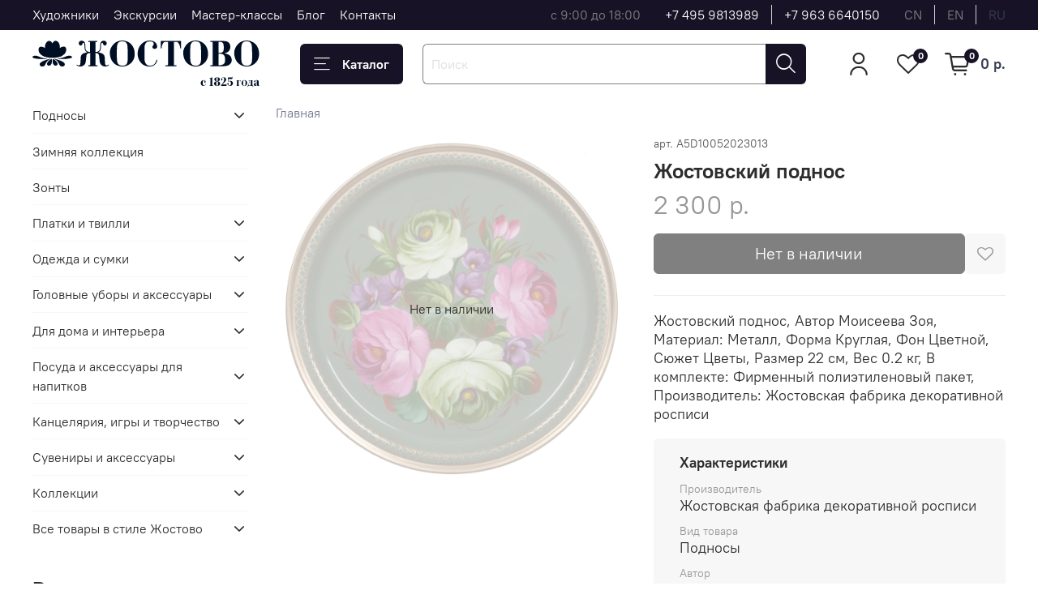

--- FILE ---
content_type: text/html; charset=utf-8
request_url: https://zhostovo-shop.ru/product/zhostovskiy-podnos-dekorativnyy-razmer-22-sm-a5-metallicheskiy-c1bbce
body_size: 67154
content:
<!DOCTYPE html>
<html
  style="
    --color-btn-bg:#181226;
--color-btn-bg-is-dark:true;
--bg:#FFFFFF;
--bg-is-dark:false;

--color-text: var(--color-text-dark);
--color-text-minor-shade: var(--color-text-dark-minor-shade);
--color-text-major-shade: var(--color-text-dark-major-shade);
--color-text-half-shade: var(--color-text-dark-half-shade);

--color-notice-warning-is-dark:false;
--color-notice-success-is-dark:false;
--color-notice-error-is-dark:false;
--color-notice-info-is-dark:false;
--color-form-controls-bg:var(--bg);
--color-form-controls-bg-disabled:var(--bg-minor-shade);
--color-form-controls-border-color:var(--bg-half-shade);
--color-form-controls-color:var(--color-text);
--is-editor:false;


  "
  >
  <head><meta data-config="{&quot;product_id&quot;:374364598}" name="page-config" content="" /><meta data-config="{&quot;money_with_currency_format&quot;:{&quot;delimiter&quot;:&quot; &quot;,&quot;separator&quot;:&quot;.&quot;,&quot;format&quot;:&quot;%n %u&quot;,&quot;unit&quot;:&quot;р.&quot;,&quot;show_price_without_cents&quot;:1},&quot;currency_code&quot;:&quot;RUR&quot;,&quot;currency_iso_code&quot;:&quot;RUB&quot;,&quot;default_currency&quot;:{&quot;title&quot;:&quot;Российский рубль&quot;,&quot;code&quot;:&quot;RUR&quot;,&quot;rate&quot;:1.0,&quot;format_string&quot;:&quot;%n %u&quot;,&quot;unit&quot;:&quot;р.&quot;,&quot;price_separator&quot;:&quot;&quot;,&quot;is_default&quot;:true,&quot;price_delimiter&quot;:&quot;&quot;,&quot;show_price_with_delimiter&quot;:true,&quot;show_price_without_cents&quot;:true},&quot;facebook&quot;:{&quot;pixelActive&quot;:true,&quot;currency_code&quot;:&quot;RUB&quot;,&quot;use_variants&quot;:false},&quot;vk&quot;:{&quot;pixel_active&quot;:null,&quot;price_list_id&quot;:null},&quot;new_ya_metrika&quot;:true,&quot;ecommerce_data_container&quot;:&quot;dataLayer&quot;,&quot;common_js_version&quot;:null,&quot;vue_ui_version&quot;:null,&quot;feedback_captcha_enabled&quot;:true,&quot;is_minisite&quot;:false,&quot;account_id&quot;:503531,&quot;hide_items_out_of_stock&quot;:false,&quot;forbid_order_over_existing&quot;:true,&quot;minimum_items_price&quot;:1,&quot;enable_comparison&quot;:true,&quot;locale&quot;:&quot;ru&quot;,&quot;client_group&quot;:null,&quot;consent_to_personal_data&quot;:{&quot;active&quot;:true,&quot;obligatory&quot;:false,&quot;description&quot;:&quot;\u003cp\u003eДелая отметку в поле \&quot;Cогласие на обработку персональных данных\&quot;, я подтверждаю, что ознакомился с \u003ca rel=\&quot;noopener\&quot; href=\&quot;https://zhostovo-shop.ru/page/politika-konfidentsialnosti\&quot; target=\&quot;_blank\&quot;\u003eполитикой конфиденциальности\u003c/a\u003e и \u003ca rel=\&quot;noopener\&quot; href=\&quot;https://zhostovo-shop.ru/page/agreement\&quot; target=\&quot;_blank\&quot;\u003eпользовательским соглашением\u003c/a\u003e и даю свое согласие на обработку персональных данных\u003c/p\u003e&quot;},&quot;recaptcha_key&quot;:&quot;6LfXhUEmAAAAAOGNQm5_a2Ach-HWlFKD3Sq7vfFj&quot;,&quot;recaptcha_key_v3&quot;:&quot;6LcZi0EmAAAAAPNov8uGBKSHCvBArp9oO15qAhXa&quot;,&quot;yandex_captcha_key&quot;:&quot;ysc1_ec1ApqrRlTZTXotpTnO8PmXe2ISPHxsd9MO3y0rye822b9d2&quot;,&quot;checkout_float_order_content_block&quot;:false,&quot;available_products_characteristics_ids&quot;:null,&quot;sber_id_app_id&quot;:&quot;5b5a3c11-72e5-4871-8649-4cdbab3ba9a4&quot;,&quot;theme_generation&quot;:4,&quot;quick_checkout_captcha_enabled&quot;:false,&quot;max_order_lines_count&quot;:500,&quot;sber_bnpl_min_amount&quot;:1000,&quot;sber_bnpl_max_amount&quot;:150000,&quot;counter_settings&quot;:{&quot;data_layer_name&quot;:&quot;dataLayer&quot;,&quot;new_counters_setup&quot;:false,&quot;add_to_cart_event&quot;:true,&quot;remove_from_cart_event&quot;:true,&quot;add_to_wishlist_event&quot;:true},&quot;site_setting&quot;:{&quot;show_cart_button&quot;:true,&quot;show_service_button&quot;:false,&quot;show_marketplace_button&quot;:false,&quot;show_quick_checkout_button&quot;:false},&quot;warehouses&quot;:[{&quot;id&quot;:4121245,&quot;title&quot;:&quot;Основной склад&quot;,&quot;array_index&quot;:0}],&quot;captcha_type&quot;:&quot;google&quot;}" name="shop-config" content="" /><meta name='js-evnvironment' content='production' /><meta name='default-locale' content='ru' /><meta name='insales-redefined-api-methods' content="[]" />
        <!--InsalesCounter -->
        <script type="text/javascript">
        if (typeof(__id) == 'undefined') {
          var __id=503531;

          (function() {
            var ic = document.createElement('script'); ic.type = 'text/javascript'; ic.async = true;
            ic.src = '/javascripts/insales_counter.js?6';
            var s = document.getElementsByTagName('script')[0]; s.parentNode.insertBefore(ic, s);
          })();
        }
        </script>
        <!-- /InsalesCounter -->
      <script>gtmDataLayer = []; gtmDataLayer.push({
      'ecommerce': {
        'detail': {
          'products': [{"id":"374364598","name":"Жостовский поднос декоративный, размер 22 см (A5), металлический","category":"","price":"2300.0"}]
         }
       }
    });</script>
      <!-- Google Tag Manager -->
      <script>(function(w,d,s,l,i){w[l]=w[l]||[];w[l].push({'gtm.start':
      new Date().getTime(),event:'gtm.js'});var f=d.getElementsByTagName(s)[0],
      j=d.createElement(s),dl=l!='dataLayer'?'&l='+l:'';j.async=true;j.src=
      'https://www.googletagmanager.com/gtm.js?id='+i+dl;f.parentNode.insertBefore(j,f);
      })(window,document,'script','gtmDataLayer','GTM-MZSKQWL');
      </script>
      <!-- End Google Tag Manager -->
    <script type="text/javascript">
      (function() {
        var fileref = document.createElement('script');
        fileref.setAttribute("type","text/javascript");
        fileref.setAttribute("src", 'https://insales-tech.ru/va_import/import.js');
        document.getElementsByTagName("head")[0].appendChild(fileref);
      })();
    </script>

    <!-- meta -->
<meta charset="UTF-8"><title>Жостовский поднос декоративный, размер 22 см (A5), металлический </title><meta name="description" content="Жостовский поднос декоративный, размер 22 см (A5), металлический">
<meta data-config="{&quot;static-versioned&quot;: &quot;1.38&quot;}" name="theme-meta-data" content="">

<script type="application/ld+json">
{
	"@context": "https://schema.org",
	"@type": "BreadcrumbList",
	"itemListElement": [
	{
		"@type": "ListItem",
		"position": 1,
		"name": "Главная",
		"item": "https://zhostovo-shop.ru"
	},{
			"@type": "ListItem",
			"position": 2,
			"name": "Жостовский поднос декоративный, размер 22 см (A5), металлический",
			"item": "https://zhostovo-shop.ru/product/zhostovskiy-podnos-dekorativnyy-razmer-22-sm-a5-metallicheskiy-c1bbce"
		}]
}</script>



    <script type="application/ld+json">
    {
        "@context": "https://schema.org/",
        "@type":"Product",
        "name": "Жостовский поднос декоративный, размер 22 см (A5), металлический",
        "description": "Жостовский поднос, Автор Моисеева Зоя, Материал: Металл, Форма Круглая, Фон Цветной, Сюжет Цветы, Размер 22 см, Вес 0.2 кг, В комплекте: Фирменный полиэтиленовый пакет, Производитель: Жостовская фабрика декоративной росписи",
        "brand": {
          "@type": "Brand",
          "name": "Жостово"
        },"image": "https://static.insales-cdn.com/images/products/1/6737/702028369/IMG_9774.jpg",
        "sku": "A5D10052023013",
        "color": "",
        "size": "",
        "offers": [{
              "@type": "Offer",
              "url": "/product/zhostovskiy-podnos-dekorativnyy-razmer-22-sm-a5-metallicheskiy-c1bbce",
              "priceCurrency": "RUB",
              "price": "2300.0",
              "availability": "https://schema.org/OutOfStock"
            }
],
      "isRelatedTo": [],
      "isSimilarTo": []
    }
    </script>


<meta name="robots" content="index,follow">
<meta http-equiv="X-UA-Compatible" content="IE=edge,chrome=1">
<meta name="viewport" content="width=device-width, initial-scale=1.0">
<meta name="SKYPE_TOOLBAR" content="SKYPE_TOOLBAR_PARSER_COMPATIBLE">
<meta name="format-detection" content="telephone=no">

<!-- canonical url--><link rel="canonical" href="https://zhostovo-shop.ru/product/zhostovskiy-podnos-dekorativnyy-razmer-22-sm-a5-metallicheskiy-c1bbce">


<!-- rss feed-->
    <meta property="og:title" content="Жостовский поднос декоративный, размер 22 см (A5), металлический">
    <meta property="og:type" content="website">
    <meta property="og:url" content="https://zhostovo-shop.ru/product/zhostovskiy-podnos-dekorativnyy-razmer-22-sm-a5-metallicheskiy-c1bbce">

    
      <meta property="og:image" content="https://static.insales-cdn.com/images/products/1/6737/702028369/IMG_9774.jpg">
    




<!-- icons-->
<!-- icons-->
      
      <link rel="icon" type="image/png" href="https://static.insales-cdn.com/files/1/5970/36206418/original/Frame_16_1.png">
      <link rel="icon" type="image/png" sizes="16x16" href="https://static.insales-cdn.com/r/7Aq3cEtcI20/rs:fill-down:16:16:1/q:100/plain/files/1/5970/36206418/original/Frame_16_1.png@png">
      <link rel="icon" type="image/png" sizes="32x32" href="https://static.insales-cdn.com/r/-dZXBcX0lXk/rs:fill-down:32:32:1/q:100/plain/files/1/5970/36206418/original/Frame_16_1.png@png">
      <link rel="icon" type="image/png" sizes="48x48" href="https://static.insales-cdn.com/r/vRKAkBgUn4A/rs:fill-down:48:48:1/q:100/plain/files/1/5970/36206418/original/Frame_16_1.png@png">
      <link rel="apple-touch-icon-precomposed" sizes="180x180" href="https://static.insales-cdn.com/r/ELi_x5_DWTI/rs:fill-down:180:180:1/q:100/plain/files/1/5970/36206418/original/Frame_16_1.png@png">
      <link rel="apple-touch-icon-precomposed" sizes="167x167" href="https://static.insales-cdn.com/r/CBw_yt0Rc7Q/rs:fill-down:167:167:1/q:100/plain/files/1/5970/36206418/original/Frame_16_1.png@png">
      <link rel="apple-touch-icon-precomposed" sizes="152x152" href="https://static.insales-cdn.com/r/zbICeR19-D4/rs:fill-down:152:152:1/q:100/plain/files/1/5970/36206418/original/Frame_16_1.png@png">
      <link rel="apple-touch-icon-precomposed" sizes="120x120" href="https://static.insales-cdn.com/r/QMGuowR83Cg/rs:fill-down:120:120:1/q:100/plain/files/1/5970/36206418/original/Frame_16_1.png@png">
      <link rel="apple-touch-icon-precomposed" sizes="76x76" href="https://static.insales-cdn.com/r/qWDHSs0yfX4/rs:fill-down:76:76:1/q:100/plain/files/1/5970/36206418/original/Frame_16_1.png@png">
      <link rel="apple-touch-icon" href="https://static.insales-cdn.com/files/1/5970/36206418/original/Frame_16_1.png"><meta name="msapplication-TileColor" content="#181226">
  <meta name="msapplication-TileImage" content="https://static.insales-cdn.com/r/Rsz2N19VxDo/rs:fill-down:144:144:1/q:100/plain/files/1/5970/36206418/original/Frame_16_1.png@png"><style media="screen">
  @supports (content-visibility: hidden) {
    body:not(.settings_loaded) {
      content-visibility: hidden;
    }
  }
  @supports not (content-visibility: hidden) {
    body:not(.settings_loaded) {
      visibility: hidden;
    }
  }
</style>

  <meta name='product-id' content='374364598' />
</head>
  <body data-multi-lang="false" data-theme-template="product" data-sidebar-type="sticky" data-sidebar-position="left">
    <div class="preloader">
      <div class="lds-ellipsis"><div></div><div></div><div></div><div></div></div>
    </div>
    <noscript>
<div class="njs-alert-overlay">
  <div class="njs-alert-wrapper">
    <div class="njs-alert">
      <p></p>
    </div>
  </div>
</div>
</noscript>

    <div class="page_layout page_layout_sticky_left ">
      <header>
      
        <div
  class="layout widget-type_widget_v4_header_1_0de06980fb89b9afe4a110c5e28a352c"
  style="--logo-img:'https://static.insales-cdn.com/files/1/6025/36820873/original/logo_0a7aa513ff59d0e70d64af6f5c6f31cd.svg'; --logo-max-width:280px; --live-search:false; --hide-search:false; --hide-language:false; --hide-personal:false; --hide-compare:true; --hide-favorite:false; --hide-total-price:false; --hide-menu-photo:true; --hide-counts:false; --bage-bg:#181226; --bage-bg-is-dark:true; --bage-bg-minor-shade:#2b2045; --bage-bg-minor-shade-is-dark:true; --bage-bg-major-shade:#3f2f64; --bage-bg-major-shade-is-dark:true; --bage-bg-half-shade:#7d65b6; --bage-bg-half-shade-is-dark:true; --bg-top-panel:#181226; --bg-top-panel-is-dark:true; --bg-top-panel-minor-shade:#2b2045; --bg-top-panel-minor-shade-is-dark:true; --bg-top-panel-major-shade:#3f2f64; --bg-top-panel-major-shade-is-dark:true; --bg-top-panel-half-shade:#7d65b6; --bg-top-panel-half-shade-is-dark:true; --header-wide-bg:true; --menu-grid-list-min-width:220px; --menu-grid-list-row-gap:3rem; --menu-grid-list-column-gap:3rem; --subcollections-items-limit:10; --img-border-radius:0px; --menu-img-ratio:1; --menu-img-fit:cover; --header-top-pt:0.5vw; --header-top-pb:0.5vw; --header-main-pt:1vw; --header-main-pb:0.5vw; --header-wide-content:false; --hide-desktop:false; --hide-mobile:false;"
  data-widget-drop-item-id="67886564"
  
  >
  <div class="layout__content">
    



<div class="header ">
  <div class="header__mobile-head">
    <div class="header__mobile-head-content">
      <button type="button" class="button button_size-l header__hide-mobile-menu-btn js-hide-mobile-menu">
          <span class="icon icon-times"></span>
      </button>

      
        
          <div class="header__mobile-languages">
            
            <a href="?lang=cn" class="header__language ">cn</a>
            
            <a href="?lang=en" class="header__language ">en</a>
            
            <a href="?lang=ru" class="header__language is-active">ru</a>
            
           </div>
        
      
    </div>
  </div>

  <div class="header__content">
    <div class="header-part-top">
      <div class="header-part-top__inner">
        <div class="header__area-menu">
          <ul class="header__menu js-cut-list" data-navigation data-navigation data-menu-handle="main-menu">
            
              <li class="header__menu-item" data-navigation-item data-menu-item-id="10890985">
                <div class="header__menu-controls">
                  <a href="https://zhostovo.ru/collection/painter" class="header__menu-link" data-navigation-link="https://zhostovo.ru/collection/painter">
                    Художники
                  </a>
                </div>
              </li>
            
              <li class="header__menu-item" data-navigation-item data-menu-item-id="5251333">
                <div class="header__menu-controls">
                  <a href="/page/ekskursiya-na-zhostovskuyu-fabriku" class="header__menu-link" data-navigation-link="/page/ekskursiya-na-zhostovskuyu-fabriku">
                    Экскурсии
                  </a>
                </div>
              </li>
            
              <li class="header__menu-item" data-navigation-item data-menu-item-id="28731573">
                <div class="header__menu-controls">
                  <a href="/page/master-class" class="header__menu-link" data-navigation-link="/page/master-class">
                    Мастер-классы
                  </a>
                </div>
              </li>
            
              <li class="header__menu-item" data-navigation-item data-menu-item-id="13404773">
                <div class="header__menu-controls">
                  <a href="https://zhostovo.ru/blogs/blog" class="header__menu-link" data-navigation-link="https://zhostovo.ru/blogs/blog">
                    Блог
                  </a>
                </div>
              </li>
            
              <li class="header__menu-item" data-navigation-item data-menu-item-id="5025268">
                <div class="header__menu-controls">
                  <a href="/page/contacts" class="header__menu-link" data-navigation-link="/page/contacts">
                    Контакты
                  </a>
                </div>
              </li>
            
          </ul>
        </div>

        <div class="header__area-text">
          
          <div class="header__work-time">с 9:00 до 18:00 </div>
          
        </div>

        <div class="header__area-contacts">
          
  
    <div class="header__phone">
      <a class="header__phone-value" href="tel:+74959813989">+7 495 9813989</a>
    </div>
  
  
    <div class="header__phone _phone-2">
      <a class="header__phone-value" href="tel:+79636640150">+7 963 6640150</a>
    </div>
  

        </div>

        
          
            <div class="header__area-language">
              
                <a href="?lang=cn" class="header__language ">cn</a>
              
                <a href="?lang=en" class="header__language ">en</a>
              
                <a href="?lang=ru" class="header__language is-active">ru</a>
              
            </div>
          
        
      </div>
    </div>


    <div class="header-part-main">
      <div class="header-part-main__inner">
        <div class="header__area-logo">
          

  
  
  
  
    <a href=" / " class="header__logo">
      <img src="https://static.insales-cdn.com/files/1/6025/36820873/original/logo_0a7aa513ff59d0e70d64af6f5c6f31cd.svg" alt="Жостовские подносы" title="Жостовские подносы" class="desktop-logo">
      <img src="https://static.insales-cdn.com/files/1/3091/35441683/original/logo__2_.svg" alt="Жостовские подносы" title="Жостовские подносы" class="mobile-logo">
    </a>
  


        </div>

        <div class="header__area-catalog">
          <button type="button" class="button button_size-l header__show-collection-btn js-show-header-collections">
            <span class="icon icon-bars _show"></span>
            <span class="icon icon-times _hide"></span>
            Каталог
          </button>
        </div>

        <div class="header__area-search">
          <div class="header__search">
            <form action="/search" method="get" class="header__search-form">
              <input type="text" autocomplete="off" class="form-control form-control_size-l header__search-field" name="q" value="" placeholder="Поиск" >
              <button type="submit" class="button button_size-l header__search-btn">
                <span class="icon icon-search"></span>
              </button>
              <input type="hidden" name="lang" value="ru">
              <div class="header__search__results" data-search-result></div>
            </form>
            <button type="button" class="button button_size-l header__search-mobile-btn js-show-mobile-search">
                <span class="icon icon-search _show"></span>
              <span class="icon icon-times _hide"></span>
              </button>
            </div>
        </div>

        <div class="header__area-controls">
          
            <a href="/client_account/orders" class="header__control-btn header__cabinet">
              <span class="icon icon-user"></span>
            </a>
          

          

          
            <a href="/favorites" class="header__control-btn header__favorite">
              <span class="icon icon-favorites">
                <span class="header__control-bage" data-ui-favorites-counter>0</span>
              </span>
            </a>
          

          
            <a href="/cart_items" class="header__control-btn header__cart">
              <span class="icon icon-cart">
                <span class="header__control-bage" data-cart-positions-count></span>
              </span>
              <span class="header__control-text" data-cart-total-price></span>
            </a>
          

        </div>

        

        

        <div class="header__collections">
          <div class="header__collections-content">
            <div class="header__collections-head">Каталог</div>

            <ul class="grid-list header__collections-menu" data-navigation data-subcollections-items-limit=10>
              
              
              
                

                <li class="header__collections-item is-level-1 " data-navigation-item>
                  

                  <div class="header__collections-controls">
                    <a href="/collection/podnosy" class="header__collections-link" data-navigation-link="/collection/podnosy" >
                      Подносы
                    </a>

                    
                      <button class="header__collections-show-submenu-btn js-show-mobile-submenu" type="button">
                        <span class="icon icon-angle-down"></span>
                      </button>
                    
                  </div>

                  
                    <ul class="header__collections-submenu" data-navigation-submenu>
                      
                        <li class="header__collections-item " data-navigation-item>
                          <div class="header__collections-controls">
                            <a href="/collection/tsvety-na-chernom-fone" class="header__collections-link" data-navigation-link="/collection/tsvety-na-chernom-fone" >
                              Цветы на черном фоне

                              
                                
                                  <span class="header__collections-item-count">200</span>
                                
                              

                            </a>
                          </div>
                        </li>
                      
                        <li class="header__collections-item " data-navigation-item>
                          <div class="header__collections-controls">
                            <a href="/collection/tsvety-na-tsvetnom-fone" class="header__collections-link" data-navigation-link="/collection/tsvety-na-tsvetnom-fone" >
                              Цветы на цветном фоне

                              
                                
                                  <span class="header__collections-item-count">57</span>
                                
                              

                            </a>
                          </div>
                        </li>
                      
                        <li class="header__collections-item " data-navigation-item>
                          <div class="header__collections-controls">
                            <a href="/collection/frukty-i-yagody" class="header__collections-link" data-navigation-link="/collection/frukty-i-yagody" >
                              Фрукты и ягоды

                              
                                
                                  <span class="header__collections-item-count">24</span>
                                
                              

                            </a>
                          </div>
                        </li>
                      
                        <li class="header__collections-item " data-navigation-item>
                          <div class="header__collections-controls">
                            <a href="/collection/s-ptitsami" class="header__collections-link" data-navigation-link="/collection/s-ptitsami" >
                              С птицами

                              
                                
                                  <span class="header__collections-item-count">52</span>
                                
                              

                            </a>
                          </div>
                        </li>
                      
                        <li class="header__collections-item " data-navigation-item>
                          <div class="header__collections-controls">
                            <a href="/collection/s-ryabinoy" class="header__collections-link" data-navigation-link="/collection/s-ryabinoy" >
                              С рябиной

                              
                                
                                  <span class="header__collections-item-count">22</span>
                                
                              

                            </a>
                          </div>
                        </li>
                      
                        <li class="header__collections-item " data-navigation-item>
                          <div class="header__collections-controls">
                            <a href="/collection/malye-formy-8-22-sm" class="header__collections-link" data-navigation-link="/collection/malye-formy-8-22-sm" >
                              Малые формы 8-22 см

                              
                                
                                  <span class="header__collections-item-count">214</span>
                                
                              

                            </a>
                          </div>
                        </li>
                      
                        <li class="header__collections-item " data-navigation-item>
                          <div class="header__collections-controls">
                            <a href="/collection/srednie-formy-22-45-sm" class="header__collections-link" data-navigation-link="/collection/srednie-formy-22-45-sm" >
                              Средние формы 22-45 см

                              
                                
                                  <span class="header__collections-item-count">64</span>
                                
                              

                            </a>
                          </div>
                        </li>
                      
                        <li class="header__collections-item " data-navigation-item>
                          <div class="header__collections-controls">
                            <a href="/collection/bolshie-formy-45-80-sm" class="header__collections-link" data-navigation-link="/collection/bolshie-formy-45-80-sm" >
                              Большие формы 45-80 см

                              
                                
                                  <span class="header__collections-item-count">94</span>
                                
                              

                            </a>
                          </div>
                        </li>
                      
                        <li class="header__collections-item " data-navigation-item>
                          <div class="header__collections-controls">
                            <a href="/collection/unikalnaya-rospis-na-kovanyh-formah" class="header__collections-link" data-navigation-link="/collection/unikalnaya-rospis-na-kovanyh-formah" >
                              Уникальная роспись на кованых формах

                              
                                
                                  <span class="header__collections-item-count">3</span>
                                
                              

                            </a>
                          </div>
                        </li>
                      
                    </ul>
                    <div class="header__collections-show-more ">
                      <span class="button-link header__collections-show-more-link js-show-more-subcollections">
                        <span class="header__collections-show-more-text-show">Показать все</span>
                        <span class="header__collections-show-more-text-hide">Скрыть</span>
                        <span class="icon icon-angle-down"></span>
                      </span>
                    </div>
                  
                </li>
              
                

                <li class="header__collections-item is-level-1 " data-navigation-item>
                  

                  <div class="header__collections-controls">
                    <a href="/collection/zimnyaya-kollektsiya" class="header__collections-link" data-navigation-link="/collection/zimnyaya-kollektsiya" >
                      Зимняя коллекция
                    </a>

                    
                  </div>

                  
                </li>
              
                

                <li class="header__collections-item is-level-1 " data-navigation-item>
                  

                  <div class="header__collections-controls">
                    <a href="/collection/zonty" class="header__collections-link" data-navigation-link="/collection/zonty" >
                      Зонты
                    </a>

                    
                  </div>

                  
                </li>
              
                

                <li class="header__collections-item is-level-1 " data-navigation-item>
                  

                  <div class="header__collections-controls">
                    <a href="/collection/platki" class="header__collections-link" data-navigation-link="/collection/platki" >
                      Платки и твилли
                    </a>

                    
                      <button class="header__collections-show-submenu-btn js-show-mobile-submenu" type="button">
                        <span class="icon icon-angle-down"></span>
                      </button>
                    
                  </div>

                  
                    <ul class="header__collections-submenu" data-navigation-submenu>
                      
                        <li class="header__collections-item " data-navigation-item>
                          <div class="header__collections-controls">
                            <a href="/collection/platki-2" class="header__collections-link" data-navigation-link="/collection/platki-2" >
                              Платки

                              
                                
                                  <span class="header__collections-item-count">10</span>
                                
                              

                            </a>
                          </div>
                        </li>
                      
                        <li class="header__collections-item " data-navigation-item>
                          <div class="header__collections-controls">
                            <a href="/collection/tvilli-2" class="header__collections-link" data-navigation-link="/collection/tvilli-2" >
                              Твилли

                              
                                
                                  <span class="header__collections-item-count">3</span>
                                
                              

                            </a>
                          </div>
                        </li>
                      
                    </ul>
                    <div class="header__collections-show-more ">
                      <span class="button-link header__collections-show-more-link js-show-more-subcollections">
                        <span class="header__collections-show-more-text-show">Показать все</span>
                        <span class="header__collections-show-more-text-hide">Скрыть</span>
                        <span class="icon icon-angle-down"></span>
                      </span>
                    </div>
                  
                </li>
              
                

                <li class="header__collections-item is-level-1 " data-navigation-item>
                  

                  <div class="header__collections-controls">
                    <a href="/collection/odezhda-i-sumki" class="header__collections-link" data-navigation-link="/collection/odezhda-i-sumki" >
                      Одежда и сумки
                    </a>

                    
                      <button class="header__collections-show-submenu-btn js-show-mobile-submenu" type="button">
                        <span class="icon icon-angle-down"></span>
                      </button>
                    
                  </div>

                  
                    <ul class="header__collections-submenu" data-navigation-submenu>
                      
                        <li class="header__collections-item " data-navigation-item>
                          <div class="header__collections-controls">
                            <a href="/collection/futbolki2" class="header__collections-link" data-navigation-link="/collection/futbolki2" >
                              Футболки с принтом Жостово

                              
                                
                                  <span class="header__collections-item-count">11</span>
                                
                              

                            </a>
                          </div>
                        </li>
                      
                        <li class="header__collections-item " data-navigation-item>
                          <div class="header__collections-controls">
                            <a href="/collection/shoppery-2" class="header__collections-link" data-navigation-link="/collection/shoppery-2" >
                              Шопперы

                              
                                
                                  <span class="header__collections-item-count">2</span>
                                
                              

                            </a>
                          </div>
                        </li>
                      
                        <li class="header__collections-item " data-navigation-item>
                          <div class="header__collections-controls">
                            <a href="/collection/katalog-3-7dbe17" class="header__collections-link" data-navigation-link="/collection/katalog-3-7dbe17" >
                              Авоськи

                              
                                
                              

                            </a>
                          </div>
                        </li>
                      
                        <li class="header__collections-item " data-navigation-item>
                          <div class="header__collections-controls">
                            <a href="/collection/katalog-3-99796d" class="header__collections-link" data-navigation-link="/collection/katalog-3-99796d" >
                              Стеганные сумки

                              
                                
                                  <span class="header__collections-item-count">2</span>
                                
                              

                            </a>
                          </div>
                        </li>
                      
                    </ul>
                    <div class="header__collections-show-more ">
                      <span class="button-link header__collections-show-more-link js-show-more-subcollections">
                        <span class="header__collections-show-more-text-show">Показать все</span>
                        <span class="header__collections-show-more-text-hide">Скрыть</span>
                        <span class="icon icon-angle-down"></span>
                      </span>
                    </div>
                  
                </li>
              
                

                <li class="header__collections-item is-level-1 " data-navigation-item>
                  

                  <div class="header__collections-controls">
                    <a href="/collection/golovnye-ubory-i-aksessuary" class="header__collections-link" data-navigation-link="/collection/golovnye-ubory-i-aksessuary" >
                      Головные уборы и аксессуары
                    </a>

                    
                      <button class="header__collections-show-submenu-btn js-show-mobile-submenu" type="button">
                        <span class="icon icon-angle-down"></span>
                      </button>
                    
                  </div>

                  
                    <ul class="header__collections-submenu" data-navigation-submenu>
                      
                        <li class="header__collections-item " data-navigation-item>
                          <div class="header__collections-controls">
                            <a href="/collection/beysbolki" class="header__collections-link" data-navigation-link="/collection/beysbolki" >
                              Бейсболки

                              
                                
                                  <span class="header__collections-item-count">6</span>
                                
                              

                            </a>
                          </div>
                        </li>
                      
                        <li class="header__collections-item " data-navigation-item>
                          <div class="header__collections-controls">
                            <a href="/collection/shapki-ushanki" class="header__collections-link" data-navigation-link="/collection/shapki-ushanki" >
                              Шапки-ушанки

                              
                                
                                  <span class="header__collections-item-count">7</span>
                                
                              

                            </a>
                          </div>
                        </li>
                      
                        <li class="header__collections-item " data-navigation-item>
                          <div class="header__collections-controls">
                            <a href="/collection/rukavitsy" class="header__collections-link" data-navigation-link="/collection/rukavitsy" >
                              Рукавицы

                              
                                
                                  <span class="header__collections-item-count">5</span>
                                
                              

                            </a>
                          </div>
                        </li>
                      
                        <li class="header__collections-item " data-navigation-item>
                          <div class="header__collections-controls">
                            <a href="/collection/rezinki-dlya-volos" class="header__collections-link" data-navigation-link="/collection/rezinki-dlya-volos" >
                              Резинки для волос

                              
                                
                                  <span class="header__collections-item-count">2</span>
                                
                              

                            </a>
                          </div>
                        </li>
                      
                        <li class="header__collections-item " data-navigation-item>
                          <div class="header__collections-controls">
                            <a href="/collection/tvilli" class="header__collections-link" data-navigation-link="/collection/tvilli" >
                              Твилли

                              
                                
                                  <span class="header__collections-item-count">3</span>
                                
                              

                            </a>
                          </div>
                        </li>
                      
                    </ul>
                    <div class="header__collections-show-more ">
                      <span class="button-link header__collections-show-more-link js-show-more-subcollections">
                        <span class="header__collections-show-more-text-show">Показать все</span>
                        <span class="header__collections-show-more-text-hide">Скрыть</span>
                        <span class="icon icon-angle-down"></span>
                      </span>
                    </div>
                  
                </li>
              
                

                <li class="header__collections-item is-level-1 " data-navigation-item>
                  

                  <div class="header__collections-controls">
                    <a href="/collection/dlya-doma-i-interiera" class="header__collections-link" data-navigation-link="/collection/dlya-doma-i-interiera" >
                      Для дома и интерьера
                    </a>

                    
                      <button class="header__collections-show-submenu-btn js-show-mobile-submenu" type="button">
                        <span class="icon icon-angle-down"></span>
                      </button>
                    
                  </div>

                  
                    <ul class="header__collections-submenu" data-navigation-submenu>
                      
                        <li class="header__collections-item " data-navigation-item>
                          <div class="header__collections-controls">
                            <a href="/collection/podushki" class="header__collections-link" data-navigation-link="/collection/podushki" >
                              Подушки

                              
                                
                                  <span class="header__collections-item-count">1</span>
                                
                              

                            </a>
                          </div>
                        </li>
                      
                        <li class="header__collections-item " data-navigation-item>
                          <div class="header__collections-controls">
                            <a href="/collection/maski-dlya-sna" class="header__collections-link" data-navigation-link="/collection/maski-dlya-sna" >
                              Маски для сна

                              
                                
                                  <span class="header__collections-item-count">2</span>
                                
                              

                            </a>
                          </div>
                        </li>
                      
                        <li class="header__collections-item " data-navigation-item>
                          <div class="header__collections-controls">
                            <a href="/collection/aromaticheskie-svechi" class="header__collections-link" data-navigation-link="/collection/aromaticheskie-svechi" >
                              Ароматические свечи

                              
                                
                                  <span class="header__collections-item-count">5</span>
                                
                              

                            </a>
                          </div>
                        </li>
                      
                        <li class="header__collections-item " data-navigation-item>
                          <div class="header__collections-controls">
                            <a href="/collection/chasy" class="header__collections-link" data-navigation-link="/collection/chasy" >
                              Часы

                              
                                
                                  <span class="header__collections-item-count">7</span>
                                
                              

                            </a>
                          </div>
                        </li>
                      
                        <li class="header__collections-item " data-navigation-item>
                          <div class="header__collections-controls">
                            <a href="/collection/skaterti" class="header__collections-link" data-navigation-link="/collection/skaterti" >
                              Скатерти, салфетки

                              
                                
                                  <span class="header__collections-item-count">12</span>
                                
                              

                            </a>
                          </div>
                        </li>
                      
                        <li class="header__collections-item " data-navigation-item>
                          <div class="header__collections-controls">
                            <a href="/collection/banochki-zhestyanye" class="header__collections-link" data-navigation-link="/collection/banochki-zhestyanye" >
                              Баночки жестяные

                              
                                
                                  <span class="header__collections-item-count">1</span>
                                
                              

                            </a>
                          </div>
                        </li>
                      
                    </ul>
                    <div class="header__collections-show-more ">
                      <span class="button-link header__collections-show-more-link js-show-more-subcollections">
                        <span class="header__collections-show-more-text-show">Показать все</span>
                        <span class="header__collections-show-more-text-hide">Скрыть</span>
                        <span class="icon icon-angle-down"></span>
                      </span>
                    </div>
                  
                </li>
              
                

                <li class="header__collections-item is-level-1 " data-navigation-item>
                  

                  <div class="header__collections-controls">
                    <a href="/collection/posuda-i-aksessuary-dlya-napitkov" class="header__collections-link" data-navigation-link="/collection/posuda-i-aksessuary-dlya-napitkov" >
                      Посуда и аксессуары для напитков
                    </a>

                    
                      <button class="header__collections-show-submenu-btn js-show-mobile-submenu" type="button">
                        <span class="icon icon-angle-down"></span>
                      </button>
                    
                  </div>

                  
                    <ul class="header__collections-submenu" data-navigation-submenu>
                      
                        <li class="header__collections-item " data-navigation-item>
                          <div class="header__collections-controls">
                            <a href="/collection/termosy-2" class="header__collections-link" data-navigation-link="/collection/termosy-2" >
                              Термосы

                              
                                
                                  <span class="header__collections-item-count">4</span>
                                
                              

                            </a>
                          </div>
                        </li>
                      
                        <li class="header__collections-item " data-navigation-item>
                          <div class="header__collections-controls">
                            <a href="/collection/flyagi" class="header__collections-link" data-navigation-link="/collection/flyagi" >
                              Фляги

                              
                                
                                  <span class="header__collections-item-count">2</span>
                                
                              

                            </a>
                          </div>
                        </li>
                      
                        <li class="header__collections-item " data-navigation-item>
                          <div class="header__collections-controls">
                            <a href="/collection/kruzhki" class="header__collections-link" data-navigation-link="/collection/kruzhki" >
                              Кружки

                              
                                
                                  <span class="header__collections-item-count">4</span>
                                
                              

                            </a>
                          </div>
                        </li>
                      
                        <li class="header__collections-item " data-navigation-item>
                          <div class="header__collections-controls">
                            <a href="/collection/podstavki-pod-krugki" class="header__collections-link" data-navigation-link="/collection/podstavki-pod-krugki" >
                              Подставки под кружки

                              
                                
                                  <span class="header__collections-item-count">4</span>
                                
                              

                            </a>
                          </div>
                        </li>
                      
                    </ul>
                    <div class="header__collections-show-more ">
                      <span class="button-link header__collections-show-more-link js-show-more-subcollections">
                        <span class="header__collections-show-more-text-show">Показать все</span>
                        <span class="header__collections-show-more-text-hide">Скрыть</span>
                        <span class="icon icon-angle-down"></span>
                      </span>
                    </div>
                  
                </li>
              
                

                <li class="header__collections-item is-level-1 " data-navigation-item>
                  

                  <div class="header__collections-controls">
                    <a href="/collection/kantselyariya-igry-i-tvorchestvo" class="header__collections-link" data-navigation-link="/collection/kantselyariya-igry-i-tvorchestvo" >
                      Канцелярия, игры и творчество
                    </a>

                    
                      <button class="header__collections-show-submenu-btn js-show-mobile-submenu" type="button">
                        <span class="icon icon-angle-down"></span>
                      </button>
                    
                  </div>

                  
                    <ul class="header__collections-submenu" data-navigation-submenu>
                      
                        <li class="header__collections-item " data-navigation-item>
                          <div class="header__collections-controls">
                            <a href="/collection/katalog-1-0147f9" class="header__collections-link" data-navigation-link="/collection/katalog-1-0147f9" >
                              Пазлы

                              
                                
                                  <span class="header__collections-item-count">7</span>
                                
                              

                            </a>
                          </div>
                        </li>
                      
                        <li class="header__collections-item " data-navigation-item>
                          <div class="header__collections-controls">
                            <a href="/collection/kartiny-po-nomeram" class="header__collections-link" data-navigation-link="/collection/kartiny-po-nomeram" >
                              Картины по номерам

                              
                                
                                  <span class="header__collections-item-count">3</span>
                                
                              

                            </a>
                          </div>
                        </li>
                      
                        <li class="header__collections-item " data-navigation-item>
                          <div class="header__collections-controls">
                            <a href="/collection/albomy" class="header__collections-link" data-navigation-link="/collection/albomy" >
                              Альбомы

                              
                                
                                  <span class="header__collections-item-count">2</span>
                                
                              

                            </a>
                          </div>
                        </li>
                      
                        <li class="header__collections-item " data-navigation-item>
                          <div class="header__collections-controls">
                            <a href="/collection/stikery" class="header__collections-link" data-navigation-link="/collection/stikery" >
                              Стикеры

                              
                                
                                  <span class="header__collections-item-count">2</span>
                                
                              

                            </a>
                          </div>
                        </li>
                      
                        <li class="header__collections-item " data-navigation-item>
                          <div class="header__collections-controls">
                            <a href="/collection/kalendari" class="header__collections-link" data-navigation-link="/collection/kalendari" >
                              Календари

                              
                                
                                  <span class="header__collections-item-count">3</span>
                                
                              

                            </a>
                          </div>
                        </li>
                      
                        <li class="header__collections-item " data-navigation-item>
                          <div class="header__collections-controls">
                            <a href="/collection/kovriki-dlya-myshki" class="header__collections-link" data-navigation-link="/collection/kovriki-dlya-myshki" >
                              Коврики для мышки

                              
                                
                                  <span class="header__collections-item-count">5</span>
                                
                              

                            </a>
                          </div>
                        </li>
                      
                    </ul>
                    <div class="header__collections-show-more ">
                      <span class="button-link header__collections-show-more-link js-show-more-subcollections">
                        <span class="header__collections-show-more-text-show">Показать все</span>
                        <span class="header__collections-show-more-text-hide">Скрыть</span>
                        <span class="icon icon-angle-down"></span>
                      </span>
                    </div>
                  
                </li>
              
                

                <li class="header__collections-item is-level-1 " data-navigation-item>
                  

                  <div class="header__collections-controls">
                    <a href="/collection/suveniry-i-aksessuary" class="header__collections-link" data-navigation-link="/collection/suveniry-i-aksessuary" >
                      Сувениры и аксессуары
                    </a>

                    
                      <button class="header__collections-show-submenu-btn js-show-mobile-submenu" type="button">
                        <span class="icon icon-angle-down"></span>
                      </button>
                    
                  </div>

                  
                    <ul class="header__collections-submenu" data-navigation-submenu>
                      
                        <li class="header__collections-item " data-navigation-item>
                          <div class="header__collections-controls">
                            <a href="/collection/zerkaltse" class="header__collections-link" data-navigation-link="/collection/zerkaltse" >
                              Зеркальце

                              
                                
                                  <span class="header__collections-item-count">8</span>
                                
                              

                            </a>
                          </div>
                        </li>
                      
                        <li class="header__collections-item " data-navigation-item>
                          <div class="header__collections-controls">
                            <a href="/collection/katalog-1-30d0a9" class="header__collections-link" data-navigation-link="/collection/katalog-1-30d0a9" >
                              Обложки для паспорта

                              
                                
                                  <span class="header__collections-item-count">4</span>
                                
                              

                            </a>
                          </div>
                        </li>
                      
                        <li class="header__collections-item " data-navigation-item>
                          <div class="header__collections-controls">
                            <a href="/collection/brelki" class="header__collections-link" data-navigation-link="/collection/brelki" >
                              Брелоки

                              
                                
                                  <span class="header__collections-item-count">4</span>
                                
                              

                            </a>
                          </div>
                        </li>
                      
                        <li class="header__collections-item " data-navigation-item>
                          <div class="header__collections-controls">
                            <a href="/collection/kartholder" class="header__collections-link" data-navigation-link="/collection/kartholder" >
                              Картхолдер

                              
                                
                                  <span class="header__collections-item-count">1</span>
                                
                              

                            </a>
                          </div>
                        </li>
                      
                        <li class="header__collections-item " data-navigation-item>
                          <div class="header__collections-controls">
                            <a href="/collection/penaly" class="header__collections-link" data-navigation-link="/collection/penaly" >
                              Футляры

                              
                                
                                  <span class="header__collections-item-count">1</span>
                                
                              

                            </a>
                          </div>
                        </li>
                      
                        <li class="header__collections-item " data-navigation-item>
                          <div class="header__collections-controls">
                            <a href="/collection/chehly-dlya-telefona" class="header__collections-link" data-navigation-link="/collection/chehly-dlya-telefona" >
                              Чехлы для телефона

                              
                                
                                  <span class="header__collections-item-count">1</span>
                                
                              

                            </a>
                          </div>
                        </li>
                      
                    </ul>
                    <div class="header__collections-show-more ">
                      <span class="button-link header__collections-show-more-link js-show-more-subcollections">
                        <span class="header__collections-show-more-text-show">Показать все</span>
                        <span class="header__collections-show-more-text-hide">Скрыть</span>
                        <span class="icon icon-angle-down"></span>
                      </span>
                    </div>
                  
                </li>
              
                

                <li class="header__collections-item is-level-1 is-show-mobile" data-navigation-item>
                  

                  <div class="header__collections-controls">
                    <a href="/collection/tovary-v-stile-zhostovo" class="header__collections-link" data-navigation-link="/collection/tovary-v-stile-zhostovo" >
                      Коллекции
                    </a>

                    
                      <button class="header__collections-show-submenu-btn js-show-mobile-submenu" type="button">
                        <span class="icon icon-angle-down"></span>
                      </button>
                    
                  </div>

                  
                    <ul class="header__collections-submenu" data-navigation-submenu>
                      
                        <li class="header__collections-item " data-navigation-item>
                          <div class="header__collections-controls">
                            <a href="/collection/tsvetochnyy-kod" class="header__collections-link" data-navigation-link="/collection/tsvetochnyy-kod" >
                              Цветочный код

                              
                                
                                  <span class="header__collections-item-count">4</span>
                                
                              

                            </a>
                          </div>
                        </li>
                      
                        <li class="header__collections-item " data-navigation-item>
                          <div class="header__collections-controls">
                            <a href="/collection/vecherniy-svet" class="header__collections-link" data-navigation-link="/collection/vecherniy-svet" >
                              Вечерний свет

                              
                                
                                  <span class="header__collections-item-count">4</span>
                                
                              

                            </a>
                          </div>
                        </li>
                      
                        <li class="header__collections-item " data-navigation-item>
                          <div class="header__collections-controls">
                            <a href="/collection/tsvety-nochnogo-sada" class="header__collections-link" data-navigation-link="/collection/tsvety-nochnogo-sada" >
                              Цветы ночного сада

                              
                                
                                  <span class="header__collections-item-count">4</span>
                                
                              

                            </a>
                          </div>
                        </li>
                      
                    </ul>
                    <div class="header__collections-show-more ">
                      <span class="button-link header__collections-show-more-link js-show-more-subcollections">
                        <span class="header__collections-show-more-text-show">Показать все</span>
                        <span class="header__collections-show-more-text-hide">Скрыть</span>
                        <span class="icon icon-angle-down"></span>
                      </span>
                    </div>
                  
                </li>
              
                

                <li class="header__collections-item is-level-1 " data-navigation-item>
                  

                  <div class="header__collections-controls">
                    <a href="/collection/vse-tovary-v-stile-zhostovo" class="header__collections-link" data-navigation-link="/collection/vse-tovary-v-stile-zhostovo" >
                      Все товары в стиле Жостово
                    </a>

                    
                      <button class="header__collections-show-submenu-btn js-show-mobile-submenu" type="button">
                        <span class="icon icon-angle-down"></span>
                      </button>
                    
                  </div>

                  
                    <ul class="header__collections-submenu" data-navigation-submenu>
                      
                        <li class="header__collections-item " data-navigation-item>
                          <div class="header__collections-controls">
                            <a href="/collection/zonty-2" class="header__collections-link" data-navigation-link="/collection/zonty-2" >
                              Зонты

                              
                                
                                  <span class="header__collections-item-count">6</span>
                                
                              

                            </a>
                          </div>
                        </li>
                      
                        <li class="header__collections-item " data-navigation-item>
                          <div class="header__collections-controls">
                            <a href="/collection/platki-i-tvilli" class="header__collections-link" data-navigation-link="/collection/platki-i-tvilli" >
                              Платки и твилли

                              
                                
                                  <span class="header__collections-item-count">13</span>
                                
                              

                            </a>
                          </div>
                        </li>
                      
                        <li class="header__collections-item " data-navigation-item>
                          <div class="header__collections-controls">
                            <a href="/collection/futbolki" class="header__collections-link" data-navigation-link="/collection/futbolki" >
                              Футболки

                              
                                
                                  <span class="header__collections-item-count">11</span>
                                
                              

                            </a>
                          </div>
                        </li>
                      
                        <li class="header__collections-item " data-navigation-item>
                          <div class="header__collections-controls">
                            <a href="/collection/katalog-3-ac972e" class="header__collections-link" data-navigation-link="/collection/katalog-3-ac972e" >
                              Сумки, шопперы, авоськи

                              
                                
                                  <span class="header__collections-item-count">6</span>
                                
                              

                            </a>
                          </div>
                        </li>
                      
                        <li class="header__collections-item " data-navigation-item>
                          <div class="header__collections-controls">
                            <a href="/collection/katalog-3-ed9c3b" class="header__collections-link" data-navigation-link="/collection/katalog-3-ed9c3b" >
                              Бейсболки, шапки

                              
                                
                                  <span class="header__collections-item-count">13</span>
                                
                              

                            </a>
                          </div>
                        </li>
                      
                        <li class="header__collections-item " data-navigation-item>
                          <div class="header__collections-controls">
                            <a href="/collection/rukavitsy-2" class="header__collections-link" data-navigation-link="/collection/rukavitsy-2" >
                              Рукавицы

                              
                                
                                  <span class="header__collections-item-count">7</span>
                                
                              

                            </a>
                          </div>
                        </li>
                      
                        <li class="header__collections-item " data-navigation-item>
                          <div class="header__collections-controls">
                            <a href="/collection/rezinki-dlya-volos-2" class="header__collections-link" data-navigation-link="/collection/rezinki-dlya-volos-2" >
                              Резинки для волос

                              
                                
                                  <span class="header__collections-item-count">2</span>
                                
                              

                            </a>
                          </div>
                        </li>
                      
                        <li class="header__collections-item " data-navigation-item>
                          <div class="header__collections-controls">
                            <a href="/collection/podushki-2" class="header__collections-link" data-navigation-link="/collection/podushki-2" >
                              Подушки

                              
                                
                                  <span class="header__collections-item-count">1</span>
                                
                              

                            </a>
                          </div>
                        </li>
                      
                        <li class="header__collections-item " data-navigation-item>
                          <div class="header__collections-controls">
                            <a href="/collection/katalog-3-798c68" class="header__collections-link" data-navigation-link="/collection/katalog-3-798c68" >
                              Маски для сна

                              
                                
                                  <span class="header__collections-item-count">2</span>
                                
                              

                            </a>
                          </div>
                        </li>
                      
                        <li class="header__collections-item " data-navigation-item>
                          <div class="header__collections-controls">
                            <a href="/collection/katalog-3-c3a335" class="header__collections-link" data-navigation-link="/collection/katalog-3-c3a335" >
                              Ароматические свечи

                              
                                
                                  <span class="header__collections-item-count">5</span>
                                
                              

                            </a>
                          </div>
                        </li>
                      
                        <li class="header__collections-item is-hide" data-navigation-item>
                          <div class="header__collections-controls">
                            <a href="/collection/katalog-3-4c6e75" class="header__collections-link" data-navigation-link="/collection/katalog-3-4c6e75" >
                              Часы

                              
                                
                                  <span class="header__collections-item-count">7</span>
                                
                              

                            </a>
                          </div>
                        </li>
                      
                        <li class="header__collections-item is-hide" data-navigation-item>
                          <div class="header__collections-controls">
                            <a href="/collection/katalog-3-41beaa" class="header__collections-link" data-navigation-link="/collection/katalog-3-41beaa" >
                              Скатерти, салфетки

                              
                                
                                  <span class="header__collections-item-count">8</span>
                                
                              

                            </a>
                          </div>
                        </li>
                      
                        <li class="header__collections-item is-hide" data-navigation-item>
                          <div class="header__collections-controls">
                            <a href="/collection/banochki-zhestyanye-2" class="header__collections-link" data-navigation-link="/collection/banochki-zhestyanye-2" >
                              Баночки жестяные

                              
                                
                                  <span class="header__collections-item-count">1</span>
                                
                              

                            </a>
                          </div>
                        </li>
                      
                        <li class="header__collections-item is-hide" data-navigation-item>
                          <div class="header__collections-controls">
                            <a href="/collection/termosy-3" class="header__collections-link" data-navigation-link="/collection/termosy-3" >
                              Термосы

                              
                                
                                  <span class="header__collections-item-count">4</span>
                                
                              

                            </a>
                          </div>
                        </li>
                      
                        <li class="header__collections-item is-hide" data-navigation-item>
                          <div class="header__collections-controls">
                            <a href="/collection/flyagi-2" class="header__collections-link" data-navigation-link="/collection/flyagi-2" >
                              Фляги

                              
                                
                                  <span class="header__collections-item-count">2</span>
                                
                              

                            </a>
                          </div>
                        </li>
                      
                        <li class="header__collections-item is-hide" data-navigation-item>
                          <div class="header__collections-controls">
                            <a href="/collection/katalog-3-3fc4f9" class="header__collections-link" data-navigation-link="/collection/katalog-3-3fc4f9" >
                              Кружки

                              
                                
                                  <span class="header__collections-item-count">4</span>
                                
                              

                            </a>
                          </div>
                        </li>
                      
                        <li class="header__collections-item is-hide" data-navigation-item>
                          <div class="header__collections-controls">
                            <a href="/collection/katalog-3-8988b6" class="header__collections-link" data-navigation-link="/collection/katalog-3-8988b6" >
                              Подставки под кружки

                              
                                
                                  <span class="header__collections-item-count">4</span>
                                
                              

                            </a>
                          </div>
                        </li>
                      
                        <li class="header__collections-item is-hide" data-navigation-item>
                          <div class="header__collections-controls">
                            <a href="/collection/katalog-3-3f423b" class="header__collections-link" data-navigation-link="/collection/katalog-3-3f423b" >
                              Пазлы

                              
                                
                                  <span class="header__collections-item-count">7</span>
                                
                              

                            </a>
                          </div>
                        </li>
                      
                        <li class="header__collections-item is-hide" data-navigation-item>
                          <div class="header__collections-controls">
                            <a href="/collection/katalog-3-4d801b" class="header__collections-link" data-navigation-link="/collection/katalog-3-4d801b" >
                              Картины по номерам

                              
                                
                                  <span class="header__collections-item-count">3</span>
                                
                              

                            </a>
                          </div>
                        </li>
                      
                        <li class="header__collections-item is-hide" data-navigation-item>
                          <div class="header__collections-controls">
                            <a href="/collection/albomy-2" class="header__collections-link" data-navigation-link="/collection/albomy-2" >
                              Альбомы

                              
                                
                                  <span class="header__collections-item-count">2</span>
                                
                              

                            </a>
                          </div>
                        </li>
                      
                        <li class="header__collections-item is-hide" data-navigation-item>
                          <div class="header__collections-controls">
                            <a href="/collection/stikery-2" class="header__collections-link" data-navigation-link="/collection/stikery-2" >
                              Стикеры

                              
                                
                                  <span class="header__collections-item-count">2</span>
                                
                              

                            </a>
                          </div>
                        </li>
                      
                        <li class="header__collections-item is-hide" data-navigation-item>
                          <div class="header__collections-controls">
                            <a href="/collection/katalog-3-b263bd" class="header__collections-link" data-navigation-link="/collection/katalog-3-b263bd" >
                              Календари

                              
                                
                                  <span class="header__collections-item-count">2</span>
                                
                              

                            </a>
                          </div>
                        </li>
                      
                        <li class="header__collections-item is-hide" data-navigation-item>
                          <div class="header__collections-controls">
                            <a href="/collection/kovriki-dlya-myshki-2" class="header__collections-link" data-navigation-link="/collection/kovriki-dlya-myshki-2" >
                              Коврики для мышки

                              
                                
                                  <span class="header__collections-item-count">5</span>
                                
                              

                            </a>
                          </div>
                        </li>
                      
                        <li class="header__collections-item is-hide" data-navigation-item>
                          <div class="header__collections-controls">
                            <a href="/collection/zerkaltsa" class="header__collections-link" data-navigation-link="/collection/zerkaltsa" >
                              Зеркальца

                              
                                
                                  <span class="header__collections-item-count">8</span>
                                
                              

                            </a>
                          </div>
                        </li>
                      
                        <li class="header__collections-item is-hide" data-navigation-item>
                          <div class="header__collections-controls">
                            <a href="/collection/katalog-3-56c97c" class="header__collections-link" data-navigation-link="/collection/katalog-3-56c97c" >
                              Обложки для паспорта

                              
                                
                                  <span class="header__collections-item-count">4</span>
                                
                              

                            </a>
                          </div>
                        </li>
                      
                        <li class="header__collections-item is-hide" data-navigation-item>
                          <div class="header__collections-controls">
                            <a href="/collection/breloki" class="header__collections-link" data-navigation-link="/collection/breloki" >
                              Брелоки

                              
                                
                                  <span class="header__collections-item-count">4</span>
                                
                              

                            </a>
                          </div>
                        </li>
                      
                        <li class="header__collections-item is-hide" data-navigation-item>
                          <div class="header__collections-controls">
                            <a href="/collection/kartholder-2" class="header__collections-link" data-navigation-link="/collection/kartholder-2" >
                              Картхолдер

                              
                                
                                  <span class="header__collections-item-count">1</span>
                                
                              

                            </a>
                          </div>
                        </li>
                      
                        <li class="header__collections-item is-hide" data-navigation-item>
                          <div class="header__collections-controls">
                            <a href="/collection/futlyary" class="header__collections-link" data-navigation-link="/collection/futlyary" >
                              Футляры

                              
                                
                                  <span class="header__collections-item-count">1</span>
                                
                              

                            </a>
                          </div>
                        </li>
                      
                        <li class="header__collections-item is-hide" data-navigation-item>
                          <div class="header__collections-controls">
                            <a href="/collection/katalog-3-bd770c" class="header__collections-link" data-navigation-link="/collection/katalog-3-bd770c" >
                              Чехлы для телефона

                              
                                
                                  <span class="header__collections-item-count">1</span>
                                
                              

                            </a>
                          </div>
                        </li>
                      
                    </ul>
                    <div class="header__collections-show-more is-show">
                      <span class="button-link header__collections-show-more-link js-show-more-subcollections">
                        <span class="header__collections-show-more-text-show">Показать все</span>
                        <span class="header__collections-show-more-text-hide">Скрыть</span>
                        <span class="icon icon-angle-down"></span>
                      </span>
                    </div>
                  
                </li>
              
              
            </ul>
          </div>
        </div>
      </div>
    </div>
  </div>
</div>

<div class="header-mobile-panel">
  <div class="header-mobile-panel__content ">
    <button type="button" class="button button_size-l header-mobile-panel__show-menu-btn js-show-mobile-menu">
      <span class="icon icon-bars"></span>
    </button>

    <div class="header-mobile-panel__logo">
      

  
  
  
  
    <a href=" / " class="header__logo">
      <img src="https://static.insales-cdn.com/files/1/6025/36820873/original/logo_0a7aa513ff59d0e70d64af6f5c6f31cd.svg" alt="Жостовские подносы" title="Жостовские подносы" class="desktop-logo">
      <img src="https://static.insales-cdn.com/files/1/3091/35441683/original/logo__2_.svg" alt="Жостовские подносы" title="Жостовские подносы" class="mobile-logo">
    </a>
  


    </div>

    <div class="header-mobile-panel__controls">
      
        <a href="/cart_items" class="header__control-btn header__mobile-cart">
          <span class="icon icon-cart">
            <span class="header__control-bage" data-cart-positions-count></span>
          </span>
        </a>
      
    </div>
  </div>
</div>

<div class="header__collections-overlay"></div>



  </div>
</div>

      
      </header>

      

      <main>
        
  <div
  class="layout widget-type_system_widget_v4_breadcrumbs_1"
  style="--delemeter:1; --align:start; --breadcrumb-color:#757C8E; --breadcrumb-color-is-dark:true; --breadcrumb-color-minor-shade:#838a9a; --breadcrumb-color-minor-shade-is-dark:true; --breadcrumb-color-major-shade:#9197a5; --breadcrumb-color-major-shade-is-dark:true; --breadcrumb-color-half-shade:#babec7; --breadcrumb-color-half-shade-is-light:true; --layout-wide-bg:false; --layout-pt:1vw; --layout-pb:1vw; --layout-wide-content:false; --layout-edge:false; --hide-desktop:false; --hide-mobile:false;"
  data-widget-drop-item-id="67424457"
  
  >
  <div class="layout__content">
    

<div class="breadcrumb-wrapper delemeter_1">
  <ul class="breadcrumb">
    <li class="breadcrumb-item home">
      <a class="breadcrumb-link" title="Главная" href="/">Главная</a>
    </li>
    
      
      
      
    
  </ul>
</div>




  </div>
</div>


  <div
  class="layout widget-type_widget_v4_product_4_09d62fe64c7d8ee0c31d593733171d04"
  style="--display-property-color:text; --show-selected-variant-photos:false; --product-hide-variants-title:false; --product-hide-sku:false; --product-hide-compare:true; --product-hide-short-description:false; --product-hide-full-description:false; --product-hide-rating:true; --rating-color:#7188D4; --rating-color-is-dark:true; --rating-color-minor-shade:#8095d9; --rating-color-minor-shade-is-dark:true; --rating-color-major-shade:#8ea0dd; --rating-color-major-shade-is-dark:true; --rating-color-half-shade:#b8c4ea; --rating-color-half-shade-is-light:true; --sticker-font-size:0.9rem; --video-before-image:false; --img-ratio:1; --img-fit:contain; --manager-photo:'https://static.insales-cdn.com/fallback_files/1/1474/1474/original/manager.png'; --layout-wide-bg:false; --layout-pt:0vw; --layout-pb:1vw; --layout-wide-content:false; --layout-edge:false; --hide-desktop:false; --hide-mobile:false;"
  data-widget-drop-item-id="67424458"
  
  >
  <div class="layout__content">
    <noindex>
  <div class="bnpl-modal modal micromodal-slide" id="modal-1" aria-hidden="true">
    <div class="modal__overlay" tabindex="-1" data-micromodal-close>
      <div class="modal__container" role="dialog" aria-modal="true" aria-labelledby="modal-1-title">
        <div class="modal__header">
          <div class="modal__header-logo" id="modal-2-title">
            <svg width="280" height="42" viewBox="0 0 280 42" fill="none" xmlns="http://www.w3.org/2000/svg">
              <g clip-path="url(#clip0_1909_108605)">
                <path
                  d="M72.2796 13.5252H60.5062V31.6613H56.5607V9.95996H76.225V31.6613H72.2796V13.5252ZM91.5552 19.3536H86.4419L86.3472 21.3067C86.242 23.7248 86.021 25.6365 85.6844 27.042C85.3687 28.4474 84.9688 29.5118 84.485 30.2352C84.0009 30.9378 83.4644 31.3822 82.8752 31.5683C82.2859 31.7543 81.6862 31.8473 81.0761 31.8473C80.7814 31.8473 80.4867 31.8267 80.1923 31.7853C79.9186 31.7647 79.6976 31.7337 79.5294 31.6923V27.941C79.782 28.0237 80.0555 28.065 80.3501 28.065C80.6868 28.065 81.0024 28.003 81.297 27.879C81.6127 27.7344 81.8861 27.3831 82.1177 26.825C82.349 26.267 82.5385 25.4196 82.6858 24.2828C82.854 23.1461 82.9699 21.565 83.033 19.5396L83.1593 16.1604H95.2167V31.6613H91.5552V19.3536ZM100.109 17.2454C100.635 16.8527 101.361 16.522 102.287 16.2533C103.234 15.9846 104.391 15.8503 105.759 15.8503C108.074 15.8503 109.799 16.274 110.936 17.1214C112.072 17.9688 112.64 19.4052 112.64 21.4307V31.6613H109.168V28.8711C108.789 29.7806 108.137 30.5142 107.211 31.0722C106.306 31.6303 105.223 31.9093 103.96 31.9093C102.361 31.9093 101.109 31.4959 100.204 30.6692C99.3201 29.8218 98.8782 28.6335 98.8782 27.104C98.8782 26.2154 99.0361 25.4816 99.3517 24.9029C99.6674 24.3242 100.109 23.8694 100.677 23.5388C101.245 23.1874 101.929 22.9394 102.729 22.7948C103.529 22.6501 104.413 22.5777 105.38 22.5777H108.947V21.8957C108.947 20.8002 108.674 20.0459 108.127 19.6325C107.6 19.2192 106.811 19.0125 105.759 19.0125C104.307 19.0125 103.139 19.2709 102.256 19.7876C101.372 20.2836 100.656 20.9449 100.109 21.7717V17.2454ZM105.128 28.6541C105.759 28.6541 106.296 28.5817 106.738 28.4371C107.2 28.2717 107.59 28.0754 107.906 27.8481C108.221 27.6 108.463 27.3315 108.632 27.042C108.8 26.7526 108.905 26.4736 108.947 26.205V24.9339H105.822C104.728 24.9339 103.918 25.0579 103.392 25.306C102.866 25.5539 102.603 26.0293 102.603 26.732C102.603 27.3315 102.813 27.8067 103.234 28.1581C103.676 28.4887 104.307 28.6541 105.128 28.6541ZM120.498 19.3536H115.447V16.1604H129.272V19.3536H124.159V31.6613H120.498V19.3536ZM132.343 16.1604H136.004V26.67L143.58 16.1604H147.083V31.6613H143.422V21.0276L135.847 31.6613H132.343V16.1604ZM167.29 26.205C166.743 26.515 166.112 26.7424 165.396 26.887C164.68 27.0316 163.955 27.104 163.218 27.104C161.325 27.104 159.84 26.67 158.768 25.8019C157.695 24.9339 157.158 23.5698 157.158 21.7097V16.1604H160.851V21.1516C160.851 22.0817 161.103 22.7741 161.608 23.2287C162.134 23.6628 162.892 23.8798 163.881 23.8798C165.185 23.8798 166.322 23.6421 167.29 23.1667V16.1604H170.983V31.6613H167.29V26.205ZM175.828 17.2454C176.355 16.8527 177.081 16.522 178.007 16.2533C178.953 15.9846 180.111 15.8503 181.479 15.8503C183.793 15.8503 185.518 16.274 186.655 17.1214C187.791 17.9688 188.36 19.4052 188.36 21.4307V31.6613H184.887V28.8711C184.508 29.7806 183.856 30.5142 182.931 31.0722C182.026 31.6303 180.942 31.9093 179.68 31.9093C178.08 31.9093 176.828 31.4959 175.923 30.6692C175.039 29.8218 174.597 28.6335 174.597 27.104C174.597 26.2154 174.756 25.4816 175.072 24.9029C175.387 24.3242 175.828 23.8694 176.396 23.5388C176.965 23.1874 177.649 22.9394 178.449 22.7948C179.248 22.6501 180.132 22.5777 181.1 22.5777H184.667V21.8957C184.667 20.8002 184.393 20.0459 183.846 19.6325C183.32 19.2192 182.53 19.0125 181.479 19.0125C180.026 19.0125 178.859 19.2709 177.975 19.7876C177.091 20.2836 176.376 20.9449 175.828 21.7717V17.2454ZM180.847 28.6541C181.479 28.6541 182.015 28.5817 182.457 28.4371C182.921 28.2717 183.31 28.0754 183.625 27.8481C183.941 27.6 184.182 27.3315 184.351 27.042C184.52 26.7526 184.624 26.4736 184.667 26.205V24.9339H181.542C180.448 24.9339 179.637 25.0579 179.111 25.306C178.586 25.5539 178.323 26.0293 178.323 26.732C178.323 27.3315 178.533 27.8067 178.953 28.1581C179.395 28.4887 180.026 28.6541 180.847 28.6541ZM205.181 30.1112C204.824 30.5452 204.182 30.9689 203.256 31.3822C202.331 31.7957 201.225 32.0023 199.942 32.0023C198.679 32.0023 197.532 31.837 196.501 31.5063C195.47 31.1549 194.586 30.6382 193.85 29.9562C193.113 29.2742 192.545 28.4267 192.145 27.414C191.746 26.4014 191.546 25.2129 191.546 23.8488C191.546 22.5261 191.746 21.3687 192.145 20.3766C192.567 19.3638 193.145 18.5268 193.881 17.8654C194.618 17.1834 195.502 16.6771 196.533 16.3464C197.564 15.995 198.711 15.8193 199.974 15.8193C201.046 15.8399 202.025 15.9846 202.909 16.2533C203.792 16.522 204.497 16.8527 205.024 17.2454V21.7717C204.476 20.9449 203.782 20.2836 202.94 19.7876C202.119 19.2709 201.131 19.0022 199.974 18.9815C198.458 18.9815 197.301 19.3742 196.501 20.1596C195.702 20.9449 195.301 22.123 195.301 23.6938V24.1588C195.301 25.7709 195.712 26.9594 196.533 27.724C197.375 28.4681 198.542 28.8401 200.037 28.8401C201.362 28.8401 202.445 28.6025 203.288 28.127C204.15 27.6517 204.782 27.073 205.181 26.391V30.1112ZM212.493 19.3536H207.443V16.1604H221.267V19.3536H216.154V31.6613H212.493V19.3536ZM233.901 26.5459H230.239L227.052 31.6613H222.98L226.641 26.0499C225.694 25.6779 224.979 25.1302 224.494 24.4068C224.012 23.6628 223.769 22.7844 223.769 21.7717C223.769 19.8289 224.337 18.4131 225.473 17.5245C226.61 16.6151 228.409 16.1604 230.87 16.1604H237.594V31.6613H233.901V26.5459ZM230.966 19.3536C229.724 19.3536 228.83 19.5292 228.283 19.8806C227.736 20.2319 227.462 20.8622 227.462 21.7717C227.483 22.4124 227.714 22.9084 228.156 23.2598C228.598 23.5905 229.304 23.7558 230.271 23.7558H233.901V19.3536H230.966ZM256.075 21.2447L251.53 27.817H250.361L245.785 21.2136V31.6613H242.092V16.1604H245.91L251.056 23.4147L256.043 16.1604H259.768V31.6613H256.075V21.2447ZM264.286 16.1604H267.947V26.67L275.523 16.1604H279.026V31.6613H275.364V21.0276L267.79 31.6613H264.286V16.1604Z"
                  fill="#353F47" />
                <path fill-rule="evenodd" clip-rule="evenodd"
                  d="M19.2779 9.77192C19.2779 15.0044 14.9624 19.246 9.63895 19.246C4.3155 19.246 0 15.0044 0 9.77192C0 4.53953 4.3155 0.297852 9.63895 0.297852C14.9624 0.297852 19.2779 4.53953 19.2779 9.77192ZM19.4361 32.1386C19.4361 37.3709 15.1206 41.6126 9.79708 41.6126C4.47364 41.6126 0.158133 37.3709 0.158133 32.1386C0.158133 26.9062 4.47364 22.6645 9.79708 22.6645C15.1206 22.6645 19.4361 26.9062 19.4361 32.1386ZM32.4101 41.6642C37.7335 41.6642 42.049 37.4225 42.049 32.1901C42.049 26.9578 37.7335 22.716 32.4101 22.716C27.0866 22.716 22.7711 26.9578 22.7711 32.1901C22.7711 37.4225 27.0866 41.6642 32.4101 41.6642Z"
                  fill="url(#paint0_linear_1909_108605)" />
                <path
                  d="M41.8883 9.91352C41.8883 15.1459 37.5727 19.3876 32.2493 19.3876C26.9258 19.3876 22.6104 15.1459 22.6104 9.91352C22.6104 4.68114 26.9258 0.439453 32.2493 0.439453C37.5727 0.439453 41.8883 4.68114 41.8883 9.91352ZM26.3245 9.91352C26.3245 13.1297 28.9771 15.7369 32.2493 15.7369C35.5215 15.7369 38.1741 13.1297 38.1741 9.91352C38.1741 6.6973 35.5215 4.09005 32.2493 4.09005C28.9771 4.09005 26.3245 6.6973 26.3245 9.91352Z"
                  fill="url(#paint1_linear_1909_108605)" />
              </g>
              <defs>
                <linearGradient id="paint0_linear_1909_108605" x1="1.08726e-07" y1="37.2086" x2="41.7368" y2="24.5569"
                  gradientUnits="userSpaceOnUse">
                  <stop stop-color="#F8EC4F" />
                  <stop offset="0.567624" stop-color="#4DE544" />
                  <stop offset="1" stop-color="#49C8FF" />
                </linearGradient>
                <linearGradient id="paint1_linear_1909_108605" x1="37.825" y1="0.439454" x2="26.4397" y2="19.3942"
                  gradientUnits="userSpaceOnUse">
                  <stop stop-color="#CDEFFD" />
                  <stop offset="1" stop-color="#91E5CB" />
                </linearGradient>
                <clipPath id="clip0_1909_108605">
                  <rect width="280" height="42" fill="white" />
                </clipPath>
              </defs>
            </svg>
          </div>
          <button type="button" class="modal__header-close close-btn">
            <span class="icon icon-times" aria-label="Close modal" data-micromodal-close></span>
          </button>
        </div>
        <div class="modal__content" id="modal-2-content">
          <span class="bigtitle">Оплачивайте покупку по частям</span>
          <p>Получайте заказы сразу, а платите за них постепенно.</p>

          <div class="wrapper option-1 option-1-1">
            <div class="c-stepper-desktop">
              <ol class="c-stepper desktop">
                <li class="c-stepper__item">
                  <span class="c-stepper__circle"><svg width="11" height="11" viewBox="0 0 11 11" fill="none"
                      xmlns="http://www.w3.org/2000/svg">
                      <path
                        d="M10.5355 10.2731C10.5355 8.99099 10.283 7.7214 9.79234 6.53686C9.30168 5.35231 8.58252 4.276 7.67591 3.36939C6.76929 2.46278 5.69299 1.74361 4.50844 1.25296C3.32389 0.762303 2.0543 0.509766 0.772161 0.509766V10.2731H10.5355Z"
                        fill="#C8CBD0"></path>
                    </svg>
                  </span>

                </li>
                <li class="c-stepper__item">
                  <span class="c-stepper__circle"><svg width="11" height="21" viewBox="0 0 11 21" fill="none"
                      xmlns="http://www.w3.org/2000/svg">
                      <path
                        d="M0.924015 0.508415C2.20616 0.508415 3.47575 0.760951 4.6603 1.25161C5.84484 1.74226 6.92115 2.46143 7.82776 3.36804C8.73437 4.27465 9.45354 5.35096 9.94419 6.53551C10.4349 7.72005 10.6874 8.98964 10.6874 10.2718C10.6874 11.5539 10.4349 12.8235 9.94419 14.0081C9.45354 15.1926 8.73437 16.2689 7.82776 17.1755C6.92115 18.0821 5.84484 18.8013 4.6603 19.292C3.47575 19.7826 2.20616 20.0352 0.924015 20.0352L0.924016 10.2718L0.924015 0.508415Z"
                        fill="#C8CBD0"></path>
                    </svg>
                  </span>

                </li>
                <li class="c-stepper__item">
                  <span class="c-stepper__circle"><svg width="20" height="21" viewBox="0 0 20 21" fill="none"
                      xmlns="http://www.w3.org/2000/svg">
                      <path
                        d="M10.0759 0.508413C12.0069 0.508413 13.8945 1.08102 15.5001 2.15384C17.1057 3.22665 18.3571 4.75148 19.096 6.5355C19.835 8.31953 20.0284 10.2826 19.6516 12.1765C19.2749 14.0704 18.345 15.8101 16.9796 17.1755C15.6142 18.541 13.8745 19.4708 11.9806 19.8476C10.0867 20.2243 8.12361 20.0309 6.33959 19.292C4.55557 18.553 3.03074 17.3016 1.95792 15.696C0.885111 14.0904 0.3125 12.2028 0.3125 10.2718L10.0759 10.2718L10.0759 0.508413Z"
                        fill="#C8CBD0"></path>
                    </svg>
                  </span>

                </li>
                <li class="c-stepper__item">
                  <span class="c-stepper__circle"><svg width="34" height="33" viewBox="0 0 34 33" fill="none"
                      xmlns="http://www.w3.org/2000/svg">
                      <path
                        d="M17.2278 0C14.0095 0 10.8634 0.954352 8.18746 2.74237C5.5115 4.53039 3.42584 7.07178 2.19423 10.0451C0.962617 13.0185 0.640372 16.2903 1.26824 19.4468C1.89611 22.6034 3.44589 25.5028 5.72161 27.7785C7.99733 30.0542 10.8968 31.604 14.0533 32.2319C17.2098 32.8598 20.4816 32.5375 23.455 31.3059C26.4283 30.0743 28.9697 27.9886 30.7578 25.3127C32.5458 22.6367 33.5001 19.4906 33.5001 16.2723C33.4919 11.9591 31.7748 7.82503 28.7249 4.77518C25.6751 1.72532 21.541 0.00827066 17.2278 0ZM24.9728 13.4246L15.804 22.1866C15.567 22.4096 15.2533 22.5329 14.9278 22.5308C14.7688 22.5331 14.6108 22.5039 14.4631 22.4448C14.3154 22.3857 14.1809 22.298 14.0673 22.1866L9.48287 17.8056C9.35572 17.6947 9.25231 17.5592 9.17886 17.4073C9.1054 17.2553 9.06343 17.0901 9.05546 16.9216C9.04748 16.753 9.07367 16.5846 9.13245 16.4264C9.19123 16.2682 9.28138 16.1236 9.3975 16.0011C9.51361 15.8787 9.65328 15.781 9.80812 15.7139C9.96295 15.6468 10.1298 15.6117 10.2985 15.6107C10.4672 15.6098 10.6344 15.6429 10.79 15.7082C10.9457 15.7735 11.0865 15.8696 11.204 15.9906L14.9278 19.5424L23.2517 11.6096C23.4951 11.3973 23.8111 11.2873 24.1338 11.3025C24.4564 11.3178 24.7606 11.4572 24.9829 11.6915C25.2051 11.9259 25.3282 12.2371 25.3263 12.5601C25.3244 12.8831 25.1978 13.1929 24.9728 13.4246Z"
                        fill="url(#paint0_linear_1809_22759)"></path>
                      <defs>
                        <linearGradient id="paint0_linear_1809_22759" x1="0.955566" y1="29.0391" x2="33.3463"
                          y2="19.3799" gradientUnits="userSpaceOnUse">
                          <stop stop-color="#F8EC4F"></stop>
                          <stop offset="0.567624" stop-color="#4DE544"></stop>
                          <stop offset="1" stop-color="#49C8FF"></stop>
                        </linearGradient>
                      </defs>
                    </svg>
                  </span>

                </li>
              </ol>


              <ol class="c-stepper mobile">
                <li class="c-stepper__item">
                  <span class="c-stepper__circle"><svg width="11" height="11" viewBox="0 0 11 11" fill="none"
                      xmlns="http://www.w3.org/2000/svg">
                      <path
                        d="M10.5355 10.2731C10.5355 8.99099 10.283 7.7214 9.79234 6.53686C9.30168 5.35231 8.58252 4.276 7.67591 3.36939C6.76929 2.46278 5.69299 1.74361 4.50844 1.25296C3.32389 0.762303 2.0543 0.509766 0.772161 0.509766V10.2731H10.5355Z"
                        fill="#C8CBD0"></path>
                    </svg>
                  </span>
                  <span class="c-stepper__title">25%</span>
                  <p class="c-stepper__desc">Платёж сегодня</p>
                </li>
                <li class="c-stepper__item">
                  <span class="c-stepper__circle"><svg width="11" height="21" viewBox="0 0 11 21" fill="none"
                      xmlns="http://www.w3.org/2000/svg">
                      <path
                        d="M0.924015 0.508415C2.20616 0.508415 3.47575 0.760951 4.6603 1.25161C5.84484 1.74226 6.92115 2.46143 7.82776 3.36804C8.73437 4.27465 9.45354 5.35096 9.94419 6.53551C10.4349 7.72005 10.6874 8.98964 10.6874 10.2718C10.6874 11.5539 10.4349 12.8235 9.94419 14.0081C9.45354 15.1926 8.73437 16.2689 7.82776 17.1755C6.92115 18.0821 5.84484 18.8013 4.6603 19.292C3.47575 19.7826 2.20616 20.0352 0.924015 20.0352L0.924016 10.2718L0.924015 0.508415Z"
                        fill="#C8CBD0"></path>
                    </svg>
                  </span>
                  <span class="c-stepper__title">25%</span>
                  <p class="c-stepper__desc">Через 2 недели</p>
                </li>
                <li class="c-stepper__item">
                  <span class="c-stepper__circle"><svg width="20" height="21" viewBox="0 0 20 21" fill="none"
                      xmlns="http://www.w3.org/2000/svg">
                      <path
                        d="M10.0759 0.508413C12.0069 0.508413 13.8945 1.08102 15.5001 2.15384C17.1057 3.22665 18.3571 4.75148 19.096 6.5355C19.835 8.31953 20.0284 10.2826 19.6516 12.1765C19.2749 14.0704 18.345 15.8101 16.9796 17.1755C15.6142 18.541 13.8745 19.4708 11.9806 19.8476C10.0867 20.2243 8.12361 20.0309 6.33959 19.292C4.55557 18.553 3.03074 17.3016 1.95792 15.696C0.885111 14.0904 0.3125 12.2028 0.3125 10.2718L10.0759 10.2718L10.0759 0.508413Z"
                        fill="#C8CBD0"></path>
                    </svg>
                  </span>
                  <span class="c-stepper__title">25%</span>
                  <p class="c-stepper__desc">Через 4 недели</p>
                </li>
                <li class="c-stepper__item">
                  <span class="c-stepper__circle"><svg width="34" height="33" viewBox="0 0 34 33" fill="none"
                      xmlns="http://www.w3.org/2000/svg">
                      <path
                        d="M17.2278 0C14.0095 0 10.8634 0.954352 8.18746 2.74237C5.5115 4.53039 3.42584 7.07178 2.19423 10.0451C0.962617 13.0185 0.640372 16.2903 1.26824 19.4468C1.89611 22.6034 3.44589 25.5028 5.72161 27.7785C7.99733 30.0542 10.8968 31.604 14.0533 32.2319C17.2098 32.8598 20.4816 32.5375 23.455 31.3059C26.4283 30.0743 28.9697 27.9886 30.7578 25.3127C32.5458 22.6367 33.5001 19.4906 33.5001 16.2723C33.4919 11.9591 31.7748 7.82503 28.7249 4.77517C25.6751 1.72532 21.541 0.00827066 17.2278 0V0ZM24.9728 13.4246L15.804 22.1866C15.567 22.4096 15.2533 22.5329 14.9278 22.5308C14.7688 22.5331 14.6108 22.5039 14.4631 22.4448C14.3154 22.3857 14.1809 22.298 14.0673 22.1866L9.48287 17.8056C9.35572 17.6947 9.25231 17.5592 9.17886 17.4073C9.1054 17.2553 9.06343 17.0901 9.05546 16.9216C9.04748 16.753 9.07367 16.5846 9.13245 16.4264C9.19123 16.2682 9.28138 16.1236 9.3975 16.0011C9.51361 15.8787 9.65328 15.781 9.80812 15.7139C9.96295 15.6468 10.1298 15.6117 10.2985 15.6107C10.4672 15.6098 10.6344 15.6429 10.79 15.7082C10.9457 15.7735 11.0865 15.8696 11.204 15.9906L14.9278 19.5424L23.2517 11.6096C23.4951 11.3973 23.8111 11.2873 24.1338 11.3025C24.4564 11.3178 24.7606 11.4572 24.9829 11.6915C25.2051 11.9259 25.3282 12.2371 25.3263 12.5601C25.3244 12.8831 25.1978 13.1929 24.9728 13.4246Z"
                        fill="url(#paint0_linear_1809_22758)"></path>
                      <defs>
                        <linearGradient id="paint0_linear_1809_22758" x1="0.955566" y1="29.0391" x2="33.3463"
                          y2="19.3799" gradientUnits="userSpaceOnUse">
                          <stop stop-color="#F8EC4F"></stop>
                          <stop offset="0.567624" stop-color="#4DE544"></stop>
                          <stop offset="1" stop-color="#49C8FF"></stop>
                        </linearGradient>
                      </defs>
                    </svg>


                  </span>
                  <span class="c-stepper__title">25%</span>
                  <p class="c-stepper__desc">Через 6 недель</p>

                </li>
              </ol>

              <ol class="c-stepper-text desktop">
                <li class="c-stepper-text__item">
                  <span class="c-stepper__title">25%</span>
                  <p class="c-stepper__desc">Платёж сегодня</p>

                </li>
                <li class="c-stepper-text__item">
                  <span class="c-stepper__title">25%</span>
                  <p class="c-stepper__desc">Через 2 недели</p>

                </li>
                <li class="c-stepper-text__item">
                  <span class="c-stepper__title">25%</span>
                  <p class="c-stepper__desc">Через 4 недели</p>

                </li>
                <li class="c-stepper-text__item">
                  <span class="c-stepper__title">25%</span>
                  <p class="c-stepper__desc">Через 6 недель</p>

                </li>
              </ol>
            </div>


            <div class="c-stepper-mobile">
              <ol class="c-stepper desktop">
                <li class="c-stepper__item">
                  <span class="c-stepper__circle"><svg width="11" height="11" viewBox="0 0 11 11" fill="none"
                      xmlns="http://www.w3.org/2000/svg">
                      <path
                        d="M10.5355 10.2731C10.5355 8.99099 10.283 7.7214 9.79234 6.53686C9.30168 5.35231 8.58252 4.276 7.67591 3.36939C6.76929 2.46278 5.69299 1.74361 4.50844 1.25296C3.32389 0.762303 2.0543 0.509766 0.772161 0.509766V10.2731H10.5355Z"
                        fill="#C8CBD0" />
                    </svg>
                  </span>

                </li>
                <li class="c-stepper__item">
                  <span class="c-stepper__circle"><svg width="11" height="21" viewBox="0 0 11 21" fill="none"
                      xmlns="http://www.w3.org/2000/svg">
                      <path
                        d="M0.924015 0.508415C2.20616 0.508415 3.47575 0.760951 4.6603 1.25161C5.84484 1.74226 6.92115 2.46143 7.82776 3.36804C8.73437 4.27465 9.45354 5.35096 9.94419 6.53551C10.4349 7.72005 10.6874 8.98964 10.6874 10.2718C10.6874 11.5539 10.4349 12.8235 9.94419 14.0081C9.45354 15.1926 8.73437 16.2689 7.82776 17.1755C6.92115 18.0821 5.84484 18.8013 4.6603 19.292C3.47575 19.7826 2.20616 20.0352 0.924015 20.0352L0.924016 10.2718L0.924015 0.508415Z"
                        fill="#C8CBD0" />
                    </svg>
                  </span>

                </li>
                <li class="c-stepper__item">
                  <span class="c-stepper__circle"><svg width="20" height="21" viewBox="0 0 20 21" fill="none"
                      xmlns="http://www.w3.org/2000/svg">
                      <path
                        d="M10.0759 0.508413C12.0069 0.508413 13.8945 1.08102 15.5001 2.15384C17.1057 3.22665 18.3571 4.75148 19.096 6.5355C19.835 8.31953 20.0284 10.2826 19.6516 12.1765C19.2749 14.0704 18.345 15.8101 16.9796 17.1755C15.6142 18.541 13.8745 19.4708 11.9806 19.8476C10.0867 20.2243 8.12361 20.0309 6.33959 19.292C4.55557 18.553 3.03074 17.3016 1.95792 15.696C0.885111 14.0904 0.3125 12.2028 0.3125 10.2718L10.0759 10.2718L10.0759 0.508413Z"
                        fill="#C8CBD0" />
                    </svg>
                  </span>

                </li>
                <li class="c-stepper__item">
                  <span class="c-stepper__circle"><svg width="34" height="34" viewBox="0 0 34 34" fill="none"
                      xmlns="http://www.w3.org/2000/svg">
                      <path
                        d="M17.0001 0.633789C13.7817 0.633789 10.6356 1.58814 7.95967 3.37616C5.28371 5.16418 3.19805 7.70556 1.96644 10.6789C0.734834 13.6523 0.412588 16.9241 1.04046 20.0806C1.66833 23.2371 3.21811 26.1366 5.49383 28.4123C7.76955 30.688 10.669 32.2378 13.8255 32.8657C16.982 33.4935 20.2538 33.1713 23.2272 31.9397C26.2006 30.7081 28.7419 28.6224 30.53 25.9465C32.318 23.2705 33.2723 20.1244 33.2723 16.9061C33.2641 12.5929 31.547 8.45882 28.4972 5.40896C25.4473 2.35911 21.3132 0.64206 17.0001 0.633789ZM24.745 14.0584L15.5762 22.8204C15.3392 23.0434 15.0255 23.1666 14.7 23.1646C14.541 23.1669 14.383 23.1377 14.2353 23.0786C14.0876 23.0195 13.9531 22.9318 13.8395 22.8204L9.25509 18.4394C9.12793 18.3285 9.02452 18.193 8.95107 18.0411C8.87762 17.8891 8.83565 17.7239 8.82767 17.5554C8.8197 17.3868 8.84589 17.2184 8.90466 17.0602C8.96344 16.902 9.0536 16.7574 9.16971 16.6349C9.28583 16.5125 9.4255 16.4148 9.58033 16.3477C9.73517 16.2806 9.90197 16.2455 10.0707 16.2445C10.2395 16.2435 10.4067 16.2767 10.5623 16.342C10.7179 16.4073 10.8587 16.5033 10.9762 16.6244L14.7 20.1762L23.0239 12.2434C23.2673 12.0311 23.5834 11.9211 23.906 11.9363C24.2286 11.9516 24.5329 12.091 24.7551 12.3253C24.9774 12.5597 25.1004 12.8709 25.0985 13.1939C25.0967 13.5169 24.97 13.8266 24.745 14.0584Z"
                        fill="url(#paint0_linear_1909_108625)" />
                      <defs>
                        <linearGradient id="paint0_linear_1909_108625" x1="0.727783" y1="29.6729" x2="33.1185"
                          y2="20.0137" gradientUnits="userSpaceOnUse">
                          <stop stop-color="#F8EC4F" />
                          <stop offset="0.567624" stop-color="#4DE544" />
                          <stop offset="1" stop-color="#49C8FF" />
                        </linearGradient>
                      </defs>
                    </svg>
                  </span>

                </li>
              </ol>
              <ol class="c-stepper-text desktop">
                <li class="c-stepper-text__item">
                  <span class="c-stepper__title">25%</span>
                  <p class="c-stepper__desc">Платёж сегодня</p>

                </li>
                <li class="c-stepper-text__item">
                  <span class="c-stepper__title">25%</span>
                  <p class="c-stepper__desc">Через 2 недели</p>

                </li>
                <li class="c-stepper-text__item">
                  <span class="c-stepper__title">25%</span>
                  <p class="c-stepper__desc">Через 4 недели</p>

                </li>
                <li class="c-stepper-text__item">
                  <span class="c-stepper__title">25%</span>
                  <p class="c-stepper__desc">Через 6 недель</p>

                </li>
              </ol>
            </div>


            
            

            
          </div>


          
          <span class="smalltitle">Всё просто</span>
          <div class="content-lists">
            <ul>
              <li>Покупка уже ваша</li>
              <li>Выбирайте любые понравившиеся товары, сборка заказа начнётся сразу после оформления и оплаты первых 25% стоимости.
                4 небольших платежа</li>
              <li>Плати частями – просто ещё один способ оплаты: сервис автоматически будет списывать по 1/4 от стоимости покупки каждые 2 недели.</li>
              
              <li>Нужно просто ввести ФИО, дату рождения, номер телефона и данные банковской карты.</li>
            </ul>
            <span class="smalltitle">Как оформить заказ</span>
            <ol class="modal-ol">
              <li>Соберите корзину.</li>
              <li>В способе оплаты нужно выбрать «Оплата частями».</li>
              <li>Спишем первый платёж и отправим вам заказ. Остальное — точно по графику.</li>
            </ol>
          </div>
        </div>
      </div>
    </div>
  </div>
</noindex>
<style>
/***** Modal Styles *****/
.bnpl-modal .modal__overlay {
  position: fixed;
  top: 0;
  left: 0;
  right: 0;
  bottom: 0;
  background: rgba(0, 0, 0, 0.6);
  display: flex;
  justify-content: center;
  align-items: center;
}
.bnpl-modal .modal__container {
  background-color: #fff;
  min-width: 660px;
  max-width: 660px;
  border-radius: 4px;
  box-sizing: border-box;
  overflow-y: auto;
  max-height: 80vh;
  overflow-x: hidden;
}
@media screen and (max-width: 767px) {
  .bnpl-modal .modal__container {
    max-height: 100vh;
    width: 100%;
    max-width: 100%;
    min-width: fit-content;
  }
}
.bnpl-modal .modal__container::-webkit-scrollbar {
  height: 2px;
  width: 5px;
  background-color: var(--bg-minor-shade);
}
.bnpl-modal .modal__container::-webkit-scrollbar-thumb {
  background-color: var(--color-btn-bg);
}
.bnpl-modal .modal__header {
  display: flex;
  justify-content: center;
  padding: 48.5px 24px 24px 24px;
  background: #f7f8fa;
}
.bnpl-modal .modal__header-logo {
  margin: auto;
  padding: 10px 0 39px 0;
}
.bnpl-modal .modal__close {
  background: transparent;
  border: 0;
  outline: none;
}
.bnpl-modal .modal__header .modal__close:before {
  content: "✕";
  font-size: 1.5rem;
}
.bnpl-modal .modal__content {
  padding: 24px 24px 64px 24px;
  margin-right: -0.5rem;
  -webkit-transform: translateZ(0) scale(1, 1);
  transform: translateZ(0) scale(1, 1);
}
.bnpl-modal .modal__content * {
  font-family: Golos, sans-serif !important;
}
.bnpl-modal .modal__content::-webkit-scrollbar {
  height: 2px;
  width: 5px;
  background-color: var(--bg-minor-shade);
}
.bnpl-modal .modal__content::-webkit-scrollbar-thumb {
  background-color: var(--color-btn-bg);
}
.bnpl-modal .modal__content h2,
.bnpl-modal .modal__content h3 {
  color: #000;
}
.bnpl-modal .modal__content p,
.bnpl-modal .modal__content .content-lists,
.bnpl-modal .c-stepper__title {
  color: #2B2D33 !important;
}
@keyframes mmfadeIn {
  from {
    opacity: 0;
  }
  to {
    opacity: 1;
  }
}
@keyframes mmfadeOut {
  from {
    opacity: 1;
  }
  to {
    opacity: 0;
  }
}
@keyframes mmslideIn {
  from {
    transform: translateY(15%);
  }
  to {
    transform: translateY(0);
  }
}
@keyframes mmslideOut {
  from {
    transform: translateY(0);
  }
  to {
    transform: translateY(-10%);
  }
}
.bnpl-modal.micromodal-slide {
  display: none;
}
.bnpl-modal.micromodal-slide.is-open {
  display: block;
}
.bnpl-modal.micromodal-slide[aria-hidden=false] .modal__overlay {
  animation: mmfadeIn 0.3s cubic-bezier(0, 0, 0.2, 1);
}
.bnpl-modal.micromodal-slide[aria-hidden=false] .modal__container {
  animation: mmslideIn 0.3s cubic-bezier(0, 0, 0.2, 1);
}
.bnpl-modal.micromodal-slide[aria-hidden=true] .modal__overlay {
  animation: mmfadeOut 0.3s cubic-bezier(0, 0, 0.2, 1);
}
.bnpl-modal.micromodal-slide[aria-hidden=true] .modal__container {
  animation: mmslideOut 0.3s cubic-bezier(0, 0, 0.2, 1);
}
.bnpl-modal.micromodal-slide .modal__container, .bnpl-modal.micromodal-slide .modal__overlay {
  will-change: transform;
  -webkit-transform: translateZ(0);
  transform: translateZ(0);
}
.bnpl-modal .modal__overlay {
  z-index: var(--zindex-modal);
}
.bnpl-modal .modal__close {
  cursor: pointer;
}
.bnpl-modal .load-review-image-name_default {
  display: none;
}
.bnpl-modal .close-btn {
  background: none;
  padding: 0;
  width: 15px;
  height: 15px;
  outline: none;
  color: var(--color-text);
  border-color: transparent;
  cursor: pointer;
}
.bnpl-modal .close-btn span {
  font-size: 15px;
  color: #2B2D33;
}
.bnpl-modal .content-lists ul,
.bnpl-modal .content-lists ol {
  margin: 0;
  padding: 0 0 0 1.3rem;
}
.bnpl-modal .content-lists h3 {
  margin: 32px 0 16px 0;
}
/* Switcher */
.bnpl-modal .switch {
  position: relative;
  display: inline-block;
  width: 40px;
  height: 24px;
}
.bnpl-modal .switch input {
  opacity: 0;
  width: 0;
  height: 0;
}
.bnpl-modal .slider {
  position: absolute;
  cursor: pointer;
  top: 0;
  left: 0;
  right: 0;
  bottom: 0;
  background-color: #ccc;
  -webkit-transition: 0.3s;
  transition: 0.3s;
}
.bnpl-modal .slider:before {
  position: absolute;
  content: "";
  height: 16px;
  width: 16px;
  left: 4px;
  bottom: 4px;
  background-color: white;
  -webkit-transition: 0.3s;
  transition: 0.3s;
}
.bnpl-modal input:checked + .slider {
  background-color: var(--color-btn-bg-minor-shade);
}
.bnpl-modal input:focus + .slider {
  box-shadow: 0 0 1px var(--color-btn-bg-minor-shade);
}
.bnpl-modal input:checked + .slider:before {
  -webkit-transform: translateX(16px);
  -ms-transform: translateX(16px);
  transform: translateX(16px);
}
/* Rounded sliders */
.bnpl-modal .slider.round {
  border-radius: 34px;
}
.bnpl-modal .slider.round:before {
  border-radius: 50%;
}
.bnpl-modal .bnpl-cart__stepper {
  display: grid;
  grid-template-columns: repeat(4, 1fr);
  gap: 6px;
  margin: 24px 0 25px 0;
}
.bnpl-modal .stepper-item {
  position: relative;
  display: flex;
  flex-direction: column;
  align-items: center;
  flex: 1;
}
.bnpl-modal .stepper-item__block {
  position: relative;
  z-index: 5;
  display: flex;
  justify-content: center;
  align-items: center;
  width: 100%;
  height: 9px;
  border-radius: 40px;
  background: #ccc;
  margin-bottom: 6px;
}
.bnpl-modal .stepper-item__block.completed {
  background: #4bb543;
}
.bnpl-modal .stepper-item__content .price {
  font-weight: bold;
}
.bnpl-modal .stepper-item.active {
  font-weight: bold;
}
.bnpl-modal .stepper-item.completed .step-counter {
  background-color: #4bb543;
}
.bnpl-modal .stepper-item__content {
  text-align: center;
}
/* BNPL */
.bnpl-modal .bnpl-cart__header {
  display: flex;
  justify-content: space-between;
  align-items: center;
}
.bnpl-modal .bnpl-cart__header-left {
  display: flex;
  flex-direction: column;
}
.bnpl-modal .bnpl-cart__header-left .today {
  font-size: 1.125rem;
  font-weight: bold;
}
.bnpl-modal .bnpl-cart__footer-content {
  display: flex;
  align-content: center;
  justify-content: space-between;
}
.bnpl-modal .bnpl-cart__footer-content .bnpl-info-link {
  text-decoration: none;
  color: var(--color-btn-second-color);
  cursor: pointer;
}
.bnpl-modal .c-stepper {
  padding: 30px 0px 0 80px;
  display: flex;
  --circle-size: clamp(1.5rem, 5vw, 3rem);
  --spacing: clamp(0.25rem, 2vw, 0.5rem);
}
@media screen and (max-width: 767px) {
  .bnpl-modal .c-stepper {
    padding: 0;
  }
}
.bnpl-modal .c-stepper__item {
  display: flex;
  flex-direction: column;
  flex: 1;
  text-align: center;
}
.bnpl-modal .c-stepper__item:after {
  content: "";
  position: relative;
  top: 18px;
  width: 51%;
  left: 36%;
  height: 4px;
  background-color: #c8cbd0;
  order: -1;
  border-radius: 4px;
}
.bnpl-modal .c-stepper__item:last-child {
  padding: 4px 0 0 0;
}
.bnpl-modal .c-stepper__item:last-child::after {
  content: "";
  position: relative;
  top: 18px;
  width: 51%;
  left: 36%;
  height: 4px;
  background-color: red;
  order: -1;
  border-radius: 4px;
  display: none;
}
.bnpl-modal .c-stepper__title {
  font-weight: bold;
  font-size: 24px;
  margin-bottom: 0.5rem;
}
.bnpl-modal .c-stepper__desc {
  color: grey;
  font-size: 14px;
  padding-left: var(--spacing);
  padding-right: var(--spacing);
}
.bnpl-modal .c-stepper-text {
  padding: 0 47px 10px 33px;
  display: grid;
  grid-template-columns: repeat(4, 1fr);
}
.bnpl-modal .c-stepper-text {
  padding: 0 47px 10px 33px;
  display: grid;
  grid-template-columns: repeat(4, 1fr);
}
.bnpl-modal .c-stepper-text__item {
  display: flex;
  flex-direction: column;
  flex: 1;
  text-align: center;
}
/*** Non-demo CSS ***/
.bnpl-modal .wrapper {
  max-width: 1000px;
  margin: 2rem auto 0;
  background: #f7f8fa;
}
.bnpl-modal .c-stepper .c-stepper__circle {
  width: 34px;
  height: 34px;
  border: 3.25446px solid #c8cbd0;
  border-radius: 16.2723px;
  position: relative;
}
.bnpl-modal .c-stepper .c-stepper__circle svg {
  position: absolute;
}
.bnpl-modal .c-stepper .c-stepper__item {
  /* &:nth-child(1) svg{
  	 top: 4px;
  	 right: 4px;
  }
   &:nth-child(2) svg{
  	 top: 5px;
  	 right: 5px;
  }
   &:nth-child(3) svg{
  	 top: 6px;
  	 right: 6px;
  }
   &:nth-child(4) svg{
  	 top: 8px;
  	 right: 8px;
  }
   */
}
.bnpl-modal .c-stepper .c-stepper__item .c-stepper__circle svg {
  top: 4px;
  right: 4px;
}
.bnpl-modal .c-stepper .c-stepper__item:nth-child(4) .c-stepper__circle {
  border: none;
  width: 34px;
  height: 34px;
}
.bnpl-modal .c-stepper .c-stepper__item svg {
  top: 0;
  right: 0;
}
.bnpl-modal .c-stepper.mobile {
  display: flex;
  flex-direction: column;
  gap: 10px;
  width: 320px;
  margin: 0 auto;
  text-align: center;
  align-items: center;
}
.bnpl-modal .c-stepper.mobile__item {
  align-items: center;
}
.bnpl-modal .c-stepper.mobile__item::after {
  display: none;
}
.bnpl-modal .c-stepper.mobile .c-stepper__item {
  align-items: center;
  gap: 4px;
}
.bnpl-modal .c-stepper.mobile .c-stepper__item * {
  margin: 0;
}
.bnpl-modal .c-stepper.mobile .c-stepper__item::after {
  display: none;
}
.bnpl-modal .desktop {
  display: none;
}
@media screen and (max-width: 767px) {
  .bnpl-modal .desktop {
    display: none;
  }
}
@media screen and (min-width: 768px) {
  .bnpl-modal .desktop {
    display: flex;
  }
}
@media screen and (min-width: 768px) {
  .bnpl-modal .mobile {
    display: none !important;
  }
}
.bnpl-modal .c-stepper-desktop {
  display: flex;
  flex-direction: column;
}
@media screen and (max-width: 767px) {
  .bnpl-modal .c-stepper-desktop {
    display: none;
  }
}
.bnpl-modal .c-stepper-mobile {
  display: grid;
  grid-template-columns: 50px 170px;
  justify-content: center;
  gap: 15px;
  padding: 24px 0;
}
@media screen and (min-width: 768px) {
  .bnpl-modal .c-stepper-mobile {
    display: none !important;
  }
}
.bnpl-modal .c-stepper-mobile .c-stepper {
  display: flex;
  flex-direction: column;
  padding: 0;
}
.bnpl-modal .c-stepper-mobile .c-stepper__item {
  display: flex;
  /* flex-direction: column;
  */
  /* flex: 1;
  */
  /* text-align: center;
  */
  padding: 0 0 56px 0;
  flex-direction: row;
}
.bnpl-modal .c-stepper-mobile .c-stepper__item:after {
  content: "";
  position: relative;
  top: 45px;
  width: 4px;
  left: 36%;
  height: 40px;
  background-color: #c8cbd0;
  order: -1;
  border-radius: 4px;
}
.bnpl-modal .c-stepper-mobile .c-stepper__item:last-child {
  padding: 0px 0 0 7px;
}
.bnpl-modal .c-stepper-mobile .c-stepper-text {
  padding: 0;
  display: flex;
  flex-direction: column;
  margin: 0;
}
.bnpl-modal .c-stepper-mobile .c-stepper-text__item {
  display: flex;
  flex-direction: column;
  flex: 1;
  text-align: center;
  padding: 0 0 20px 0;
}
.bnpl-modal .c-stepper-mobile .c-stepper__title {
  font-weight: bold;
  font-size: 24px;
  margin-bottom: 0.5rem;
}
.bnpl-modal .c-stepper-mobile .c-stepper__desc {
  color: grey;
  font-size: 14px;
  padding-left: var(--spacing);
  padding-right: var(--spacing);
  font-size: 14px;
}
.bnpl-modal .c-stepper-mobile .c-stepper-text__item:last-child {
  padding: 0;
}

.smalltitle {
  font-size: calc(var(--font-size)*1.75);
  line-height: 1.2;
  font-weight: 700;
  margin: 32px 0 16px 0;
  display: block;
  color: #000;
}

.bigtitle {
  font-size: calc(var(--font-size)*2);
  line-height: 1.2;
  font-weight: 700;
  margin: 32px 0 16px 0;
  display: block;
  color: #000;
}

/* BNPL end */


</style>























<div
  data-product-id="374364598"
  data-product-updated-at="1738065931"
  data-video-size="0"
  data-product-json="{&quot;id&quot;:374364598,&quot;url&quot;:&quot;/product/zhostovskiy-podnos-dekorativnyy-razmer-22-sm-a5-metallicheskiy-c1bbce&quot;,&quot;title&quot;:&quot;Жостовский поднос декоративный, размер 22 см (A5), металлический&quot;,&quot;short_description&quot;:&quot;Жостовский поднос, Автор Моисеева Зоя, Материал: Металл, Форма Круглая, Фон Цветной, Сюжет Цветы, Размер 22 см, Вес 0.2 кг, В комплекте: Фирменный полиэтиленовый пакет, Производитель: Жостовская фабрика декоративной росписи&quot;,&quot;available&quot;:false,&quot;unit&quot;:&quot;pce&quot;,&quot;permalink&quot;:&quot;zhostovskiy-podnos-dekorativnyy-razmer-22-sm-a5-metallicheskiy-c1bbce&quot;,&quot;images&quot;:[{&quot;product_id&quot;:374364598,&quot;position&quot;:1,&quot;created_at&quot;:&quot;2023-05-19T14:29:34.000+03:00&quot;,&quot;image_processing&quot;:false,&quot;external_id&quot;:&quot;https://insalesguru.ru/api/test/newpics/А5/IMG_9774.jpg&quot;,&quot;id&quot;:702028369,&quot;title&quot;:null,&quot;url&quot;:&quot;https://static.insales-cdn.com/images/products/1/6737/702028369/thumb_IMG_9774.jpg&quot;,&quot;original_url&quot;:&quot;https://static.insales-cdn.com/images/products/1/6737/702028369/IMG_9774.jpg&quot;,&quot;medium_url&quot;:&quot;https://static.insales-cdn.com/images/products/1/6737/702028369/medium_IMG_9774.jpg&quot;,&quot;small_url&quot;:&quot;https://static.insales-cdn.com/images/products/1/6737/702028369/micro_IMG_9774.jpg&quot;,&quot;thumb_url&quot;:&quot;https://static.insales-cdn.com/images/products/1/6737/702028369/thumb_IMG_9774.jpg&quot;,&quot;compact_url&quot;:&quot;https://static.insales-cdn.com/images/products/1/6737/702028369/compact_IMG_9774.jpg&quot;,&quot;large_url&quot;:&quot;https://static.insales-cdn.com/images/products/1/6737/702028369/large_IMG_9774.jpg&quot;,&quot;filename&quot;:&quot;IMG_9774.jpg&quot;,&quot;image_content_type&quot;:&quot;image/jpeg&quot;}],&quot;first_image&quot;:{&quot;product_id&quot;:374364598,&quot;position&quot;:1,&quot;created_at&quot;:&quot;2023-05-19T14:29:34.000+03:00&quot;,&quot;image_processing&quot;:false,&quot;external_id&quot;:&quot;https://insalesguru.ru/api/test/newpics/А5/IMG_9774.jpg&quot;,&quot;id&quot;:702028369,&quot;title&quot;:null,&quot;url&quot;:&quot;https://static.insales-cdn.com/images/products/1/6737/702028369/thumb_IMG_9774.jpg&quot;,&quot;original_url&quot;:&quot;https://static.insales-cdn.com/images/products/1/6737/702028369/IMG_9774.jpg&quot;,&quot;medium_url&quot;:&quot;https://static.insales-cdn.com/images/products/1/6737/702028369/medium_IMG_9774.jpg&quot;,&quot;small_url&quot;:&quot;https://static.insales-cdn.com/images/products/1/6737/702028369/micro_IMG_9774.jpg&quot;,&quot;thumb_url&quot;:&quot;https://static.insales-cdn.com/images/products/1/6737/702028369/thumb_IMG_9774.jpg&quot;,&quot;compact_url&quot;:&quot;https://static.insales-cdn.com/images/products/1/6737/702028369/compact_IMG_9774.jpg&quot;,&quot;large_url&quot;:&quot;https://static.insales-cdn.com/images/products/1/6737/702028369/large_IMG_9774.jpg&quot;,&quot;filename&quot;:&quot;IMG_9774.jpg&quot;,&quot;image_content_type&quot;:&quot;image/jpeg&quot;},&quot;category_id&quot;:7937863,&quot;canonical_url_collection_id&quot;:null,&quot;price_kinds&quot;:[],&quot;price_min&quot;:&quot;2300.0&quot;,&quot;price_max&quot;:&quot;2300.0&quot;,&quot;bundle&quot;:null,&quot;updated_at&quot;:&quot;2025-01-28T15:05:31.000+03:00&quot;,&quot;video_links&quot;:[],&quot;reviews_average_rating_cached&quot;:null,&quot;reviews_count_cached&quot;:null,&quot;option_names&quot;:[],&quot;properties&quot;:[{&quot;id&quot;:12168974,&quot;position&quot;:2,&quot;is_hidden&quot;:false,&quot;is_navigational&quot;:false,&quot;backoffice&quot;:false,&quot;permalink&quot;:&quot;proizvoditel&quot;,&quot;title&quot;:&quot;Производитель&quot;},{&quot;id&quot;:12258051,&quot;position&quot;:3,&quot;is_hidden&quot;:false,&quot;is_navigational&quot;:true,&quot;backoffice&quot;:false,&quot;permalink&quot;:&quot;tovary&quot;,&quot;title&quot;:&quot;Вид товара&quot;},{&quot;id&quot;:12528017,&quot;position&quot;:4,&quot;is_hidden&quot;:false,&quot;is_navigational&quot;:true,&quot;backoffice&quot;:false,&quot;permalink&quot;:&quot;avtor&quot;,&quot;title&quot;:&quot;Автор&quot;},{&quot;id&quot;:12172531,&quot;position&quot;:5,&quot;is_hidden&quot;:true,&quot;is_navigational&quot;:false,&quot;backoffice&quot;:false,&quot;permalink&quot;:&quot;typeprefix&quot;,&quot;title&quot;:&quot;typePrefix&quot;},{&quot;id&quot;:12258043,&quot;position&quot;:6,&quot;is_hidden&quot;:false,&quot;is_navigational&quot;:false,&quot;backoffice&quot;:false,&quot;permalink&quot;:&quot;forma&quot;,&quot;title&quot;:&quot;Форма&quot;},{&quot;id&quot;:12178768,&quot;position&quot;:8,&quot;is_hidden&quot;:false,&quot;is_navigational&quot;:false,&quot;backoffice&quot;:true,&quot;permalink&quot;:&quot;razmer&quot;,&quot;title&quot;:&quot;Размер&quot;},{&quot;id&quot;:12258045,&quot;position&quot;:9,&quot;is_hidden&quot;:false,&quot;is_navigational&quot;:true,&quot;backoffice&quot;:false,&quot;permalink&quot;:&quot;fon&quot;,&quot;title&quot;:&quot;Фон&quot;},{&quot;id&quot;:12258050,&quot;position&quot;:10,&quot;is_hidden&quot;:false,&quot;is_navigational&quot;:true,&quot;backoffice&quot;:false,&quot;permalink&quot;:&quot;syuzhet&quot;,&quot;title&quot;:&quot;Сюжет&quot;},{&quot;id&quot;:12633643,&quot;position&quot;:13,&quot;is_hidden&quot;:false,&quot;is_navigational&quot;:false,&quot;backoffice&quot;:true,&quot;permalink&quot;:&quot;material&quot;,&quot;title&quot;:&quot;Материал&quot;},{&quot;id&quot;:12702327,&quot;position&quot;:14,&quot;is_hidden&quot;:true,&quot;is_navigational&quot;:true,&quot;backoffice&quot;:false,&quot;permalink&quot;:&quot;vnutrenniy-artikul&quot;,&quot;title&quot;:&quot;Внутренний артикул&quot;},{&quot;id&quot;:19596903,&quot;position&quot;:15,&quot;is_hidden&quot;:false,&quot;is_navigational&quot;:false,&quot;backoffice&quot;:true,&quot;permalink&quot;:&quot;ves&quot;,&quot;title&quot;:&quot;Вес&quot;},{&quot;id&quot;:20877406,&quot;position&quot;:18,&quot;is_hidden&quot;:false,&quot;is_navigational&quot;:false,&quot;backoffice&quot;:false,&quot;permalink&quot;:&quot;shirina&quot;,&quot;title&quot;:&quot;Ширина&quot;},{&quot;id&quot;:20877407,&quot;position&quot;:19,&quot;is_hidden&quot;:false,&quot;is_navigational&quot;:false,&quot;backoffice&quot;:false,&quot;permalink&quot;:&quot;vysota&quot;,&quot;title&quot;:&quot;Высота&quot;},{&quot;id&quot;:20877408,&quot;position&quot;:20,&quot;is_hidden&quot;:true,&quot;is_navigational&quot;:false,&quot;backoffice&quot;:false,&quot;permalink&quot;:&quot;glubina&quot;,&quot;title&quot;:&quot;Глубина&quot;},{&quot;id&quot;:20920663,&quot;position&quot;:22,&quot;is_hidden&quot;:false,&quot;is_navigational&quot;:false,&quot;backoffice&quot;:false,&quot;permalink&quot;:&quot;klass&quot;,&quot;title&quot;:&quot;Вид&quot;},{&quot;id&quot;:19403556,&quot;position&quot;:26,&quot;is_hidden&quot;:false,&quot;is_navigational&quot;:false,&quot;backoffice&quot;:true,&quot;permalink&quot;:&quot;v-komplekte&quot;,&quot;title&quot;:&quot;В комплекте&quot;},{&quot;id&quot;:35472019,&quot;position&quot;:31,&quot;is_hidden&quot;:true,&quot;is_navigational&quot;:false,&quot;backoffice&quot;:false,&quot;permalink&quot;:&quot;brend&quot;,&quot;title&quot;:&quot;Бренд&quot;},{&quot;id&quot;:35472030,&quot;position&quot;:34,&quot;is_hidden&quot;:true,&quot;is_navigational&quot;:false,&quot;backoffice&quot;:false,&quot;permalink&quot;:&quot;tnved&quot;,&quot;title&quot;:&quot;Тнвэд&quot;},{&quot;id&quot;:35472290,&quot;position&quot;:35,&quot;is_hidden&quot;:false,&quot;is_navigational&quot;:false,&quot;backoffice&quot;:false,&quot;permalink&quot;:&quot;strana-proizvodstva&quot;,&quot;title&quot;:&quot;Страна производства&quot;},{&quot;id&quot;:54847189,&quot;position&quot;:56,&quot;is_hidden&quot;:true,&quot;is_navigational&quot;:false,&quot;backoffice&quot;:false,&quot;permalink&quot;:&quot;peremescheny-v-papku-wb-kak-prodannye&quot;,&quot;title&quot;:&quot;Перемещены в папку WB как проданные&quot;},{&quot;id&quot;:59343003,&quot;position&quot;:90,&quot;is_hidden&quot;:true,&quot;is_navigational&quot;:false,&quot;backoffice&quot;:false,&quot;permalink&quot;:&quot;hidden_out&quot;,&quot;title&quot;:&quot;Удален из всех категорий&quot;},{&quot;id&quot;:-5,&quot;position&quot;:1000004,&quot;is_hidden&quot;:true,&quot;is_navigational&quot;:false,&quot;backoffice&quot;:false,&quot;permalink&quot;:&quot;kategoriya-tovara-v-wildberries-2&quot;,&quot;title&quot;:&quot;Категория товара в Wildberries&quot;},{&quot;id&quot;:-6,&quot;position&quot;:1000005,&quot;is_hidden&quot;:true,&quot;is_navigational&quot;:false,&quot;backoffice&quot;:false,&quot;permalink&quot;:&quot;kategoriya-tovara-v-vk&quot;,&quot;title&quot;:&quot;Категория товара в VK&quot;},{&quot;id&quot;:-7,&quot;position&quot;:1000006,&quot;is_hidden&quot;:true,&quot;is_navigational&quot;:false,&quot;backoffice&quot;:false,&quot;permalink&quot;:&quot;novye-kategorii-tovara-v-ozon&quot;,&quot;title&quot;:&quot;Категория товара в OZON&quot;}],&quot;characteristics&quot;:[{&quot;id&quot;:265454985,&quot;property_id&quot;:59343003,&quot;position&quot;:1,&quot;title&quot;:&quot;Да&quot;,&quot;permalink&quot;:&quot;da&quot;},{&quot;id&quot;:55381013,&quot;property_id&quot;:12702327,&quot;position&quot;:10,&quot;title&quot;:&quot;A5&quot;,&quot;permalink&quot;:&quot;a5&quot;},{&quot;id&quot;:48020364,&quot;property_id&quot;:12528017,&quot;position&quot;:3000,&quot;title&quot;:&quot;Моисеева Зоя&quot;,&quot;permalink&quot;:&quot;moiseeva-zoya&quot;},{&quot;id&quot;:48020372,&quot;property_id&quot;:12258043,&quot;position&quot;:7,&quot;title&quot;:&quot;Круглая&quot;,&quot;permalink&quot;:&quot;kruglaya&quot;},{&quot;id&quot;:47428961,&quot;property_id&quot;:12258045,&quot;position&quot;:3,&quot;title&quot;:&quot;Цветной&quot;,&quot;permalink&quot;:&quot;tsvetnoy&quot;},{&quot;id&quot;:47428973,&quot;property_id&quot;:12258050,&quot;position&quot;:1,&quot;title&quot;:&quot;Цветы&quot;,&quot;permalink&quot;:&quot;tsvety&quot;},{&quot;id&quot;:50572204,&quot;property_id&quot;:19403556,&quot;position&quot;:1,&quot;title&quot;:&quot;Фирменный полиэтиленовый пакет&quot;,&quot;permalink&quot;:&quot;firmennyy-polietilenovyy-paket&quot;},{&quot;id&quot;:47428983,&quot;property_id&quot;:12258051,&quot;position&quot;:1,&quot;title&quot;:&quot;Подносы&quot;,&quot;permalink&quot;:&quot;podnosy&quot;},{&quot;id&quot;:46523075,&quot;property_id&quot;:12172531,&quot;position&quot;:1,&quot;title&quot;:&quot;Поднос&quot;,&quot;permalink&quot;:&quot;podnos&quot;},{&quot;id&quot;:59487567,&quot;property_id&quot;:20920663,&quot;position&quot;:3,&quot;title&quot;:&quot;Артикульный&quot;,&quot;permalink&quot;:&quot;article&quot;},{&quot;id&quot;:46612316,&quot;property_id&quot;:12178768,&quot;position&quot;:1800,&quot;title&quot;:&quot;22 см&quot;,&quot;permalink&quot;:&quot;22-sm&quot;},{&quot;id&quot;:51177424,&quot;property_id&quot;:19596903,&quot;position&quot;:4,&quot;title&quot;:&quot;0.2 кг&quot;,&quot;permalink&quot;:&quot;02-kg&quot;},{&quot;id&quot;:48352265,&quot;property_id&quot;:12633643,&quot;position&quot;:1,&quot;title&quot;:&quot;Металл&quot;,&quot;permalink&quot;:&quot;metall&quot;},{&quot;id&quot;:46482323,&quot;property_id&quot;:12168974,&quot;position&quot;:1,&quot;title&quot;:&quot;Жостовская фабрика декоративной росписи&quot;,&quot;permalink&quot;:&quot;zhostovskaya-fabrika-dekorativnoy-rospisi&quot;},{&quot;id&quot;:126248474,&quot;property_id&quot;:20877407,&quot;position&quot;:21,&quot;title&quot;:&quot;22&quot;,&quot;permalink&quot;:&quot;22&quot;},{&quot;id&quot;:126248473,&quot;property_id&quot;:20877406,&quot;position&quot;:9,&quot;title&quot;:&quot;22&quot;,&quot;permalink&quot;:&quot;22&quot;},{&quot;id&quot;:126248455,&quot;property_id&quot;:20877408,&quot;position&quot;:5,&quot;title&quot;:&quot;2&quot;,&quot;permalink&quot;:&quot;2&quot;},{&quot;id&quot;:116520320,&quot;property_id&quot;:-5,&quot;position&quot;:4306,&quot;title&quot;:&quot;Подносы&quot;,&quot;permalink&quot;:&quot;podnosy&quot;},{&quot;id&quot;:131526330,&quot;property_id&quot;:35472030,&quot;position&quot;:1,&quot;title&quot;:&quot;7323990000&quot;,&quot;permalink&quot;:&quot;7323990000&quot;},{&quot;id&quot;:131524452,&quot;property_id&quot;:35472019,&quot;position&quot;:1,&quot;title&quot;:&quot;Жостово&quot;,&quot;permalink&quot;:&quot;zhostovo&quot;},{&quot;id&quot;:131531717,&quot;property_id&quot;:35472290,&quot;position&quot;:1,&quot;title&quot;:&quot;Россия&quot;,&quot;permalink&quot;:&quot;rossiya&quot;},{&quot;id&quot;:172620495,&quot;property_id&quot;:-6,&quot;position&quot;:1659,&quot;title&quot;:&quot;Дом и дача/Кухонные принадлежности&quot;,&quot;permalink&quot;:&quot;dom-i-dachakuhonnye-prinadlezhnosti&quot;},{&quot;id&quot;:221724130,&quot;property_id&quot;:54847189,&quot;position&quot;:1,&quot;title&quot;:&quot;Да&quot;,&quot;permalink&quot;:&quot;da&quot;},{&quot;id&quot;:235724553,&quot;property_id&quot;:-7,&quot;position&quot;:3089,&quot;title&quot;:&quot;Дом и сад/Аксессуары для приготовления пищи/Поднос&quot;,&quot;permalink&quot;:&quot;dom-i-sadaksessuary-dlya-prigotovleniya-pischipodnos&quot;}],&quot;variants&quot;:[{&quot;ozon_link&quot;:null,&quot;wildberries_link&quot;:null,&quot;id&quot;:629784706,&quot;title&quot;:&quot;&quot;,&quot;product_id&quot;:374364598,&quot;sku&quot;:&quot;A5D10052023013&quot;,&quot;barcode&quot;:&quot;2037892753446&quot;,&quot;dimensions&quot;:&quot;22x22x2&quot;,&quot;available&quot;:false,&quot;image_ids&quot;:[],&quot;image_id&quot;:null,&quot;weight&quot;:&quot;0.2&quot;,&quot;created_at&quot;:&quot;2023-05-19T14:29:08.000+03:00&quot;,&quot;updated_at&quot;:&quot;2023-05-27T10:28:07.000+03:00&quot;,&quot;quantity&quot;:0,&quot;quantity_at_warehouse0&quot;:&quot;0.0&quot;,&quot;price&quot;:&quot;2300.0&quot;,&quot;base_price&quot;:&quot;2300.0&quot;,&quot;old_price&quot;:null,&quot;price2&quot;:2990.0,&quot;price3&quot;:null,&quot;price4&quot;:null,&quot;prices&quot;:[2990.0],&quot;variant_field_values&quot;:[{&quot;id&quot;:80230744,&quot;variant_field_id&quot;:13333,&quot;value&quot;:&quot;2037892753446&quot;}],&quot;option_values&quot;:[]}],&quot;accessories&quot;:[],&quot;list_card_mode&quot;:&quot;more_details&quot;,&quot;list_card_mode_with_variants&quot;:&quot;more_details&quot;}"
  data-gallery-type="all-photos"
  class="product   is-zero-count-shown     is-forbid-order-over-existing  ">
  <div class="product__area-photo">
    
      
      

      <div class="product__one-photo">
        <a
          class="img-ratio img-ratio_cover product__photo"
          data-alt="Жостовский поднос декоративный, размер 22 см (A5), металлический"
          data-fslightbox="product-photos-lightbox-702028369"
          data-type="image"
          href="https://static.insales-cdn.com/images/products/1/6737/702028369/IMG_9774.jpg">
          <div class="img-ratio__inner">
            <picture>
              <source
                srcset="https://static.insales-cdn.com/r/wTXu7GpQhss/rs:fit:1000:0:1/q:100/plain/images/products/1/6737/702028369/IMG_9774.jpg@webp"
                type="image/webp"
                loading="lazy">
              <img
                src="https://static.insales-cdn.com/r/jU3n11AGFVM/rs:fit:1000:0:1/q:100/plain/images/products/1/6737/702028369/IMG_9774.jpg@jpg"
                loading="lazy"
                alt="Жостовский поднос декоративный, размер 22 см (A5), металлический" />
            </picture>
          </div>
        </a>
        <div class="product__available">
          <span data-product-card-available='{
            "availableText": "В наличии",
            "notAvailableText": "Нет в наличии"
          }'></span>
        </div>
        
  <div class="stickers">
    
    <div
      class="sticker sticker-sale"
      data-product-card-sale-value
      data-sticker-title="sticker-sale"></div>
    <div class="sticker sticker-preorder" data-sticker-title="sticker-preorder">Предзаказ</div>
  </div>

      </div>
    
  </div>

  <form
    action="/cart_items"
    method="post"
    class="product__area-form product-form">
    <div class="product-form__area-rating">
      
    </div>

    <div class="product-form__area-sku">
      
        <div class="product__sku">
          <span data-product-card-sku='{"skuLabel": "арт. "}'></span>
        </div>
      
    </div>

    <div class="product-form__area-title">
      <h1 class="product__title heading">
        Жостовский поднос 
      </h1>
    </div>

    <div class="product-form__area-price">
      <div class="product__price">
        <span class="product__price-cur" data-product-card-price-from-cart></span>
        <span class="product__price-old" data-product-card-old-price></span>
        
      </div>
    </div>

    <div class="product-form__area-variants-bundle">
      
        
          <input
            type="hidden"
            name="variant_id"
            value="629784706" />
        
      
    </div>

    
      
    

    <div class="product-form__area-controls">
      
      
      <div class="product__controls">
        <div class="product__controls-left">
          <div class="product__buy-btn-area" id="product-detail-buy-area">
            <div class="product__buy-btn-area-inner">
              
                
  <div class="add-cart-counter" data-add-cart-counter='{"step": "1"}'>
    <button
      type="button"
      class="button button_size-l add-cart-counter__btn"
      data-add-cart-counter-btn>
      <span class="button__icon icon-cart"></span>
      <span class="add-cart-counter__btn-label">В корзину</span>
    </button>
    <div class="add-cart-counter__controls">
      <button
        data-add-cart-counter-minus
        class="button button_size-l  add-cart-counter__controls-btn"
        type="button">-</button>
      <a href="/cart_items" class="button button_size-l add-cart-counter__detail">
        <span class="add-cart-counter__detail-text">В корзине
          <span data-add-cart-counter-count></span>
          шт</span>
        <span class="add-cart-counter__detail-dop-text">Перейти</span>
      </a>
      <button
        data-add-cart-counter-plus
        class="button button_size-l  add-cart-counter__controls-btn"
        type="button">+</button>
    </div>
  </div>

                
  <button
    data-product-card-preorder
    class="button button_size-l button_wide product__preorder-btn"
    type="button">Предзаказ</button>

              
            </div>

            

            <span class="button button_wide button_size-l product__not-available">Нет в наличии</span>

            
          </div>
        </div>

        <div class="product__controls-right">
          
            <span class="button button_second button_size-l favorites_btn" data-ui-favorites-trigger="374364598">
              <span class="btn-icon icon-favorites-o"></span>
              <span class="btn-icon icon-favorites-f"></span>
            </span>
          

          

          <div class="product__actions-btn">
            
              <span class="product__user-btn favorites-btn" data-ui-favorites-trigger="374364598">
                <span class="btn-icon icon-favorites-o"></span>
                <span class="btn-icon icon-favorites-f"></span>
                <span
                  class="btn-text"
                  data-ui-favorites-trigger-added-text="В избранном"
                  data-ui-favorites-trigger-not-added-text="В избранное"></span>
                </span>
            

            
          </div>

        </div>
      </div>
    </div>

    <div class="product-form__area-short-description">
      
        <div class="product__short-description static-text">
          Жостовский поднос, Автор Моисеева Зоя, Материал: Металл, Форма Круглая, Фон Цветной, Сюжет Цветы, Размер 22 см, Вес 0.2 кг, В комплекте: Фирменный полиэтиленовый пакет, Производитель: Жостовская фабрика декоративной росписи
        </div>
      
    </div>
  </form>

  <div class="product__area-description">
    
  </div>

  <div class="product__area-properties">
    
      <div class="product__properties">
        <div class="product__block-title">Характеристики</div>
        <div class="product__properties-content">
          <div class="grid-list product__properties-items">
            
              
                <div class="product__property">
                  <div class="product__property-name">Производитель</div>
                  <div class="product__property-value">
                    
                      Жостовская фабрика декоративной росписи
                    
                  </div>
                </div>
              
            
              
                <div class="product__property">
                  <div class="product__property-name">Вид товара</div>
                  <div class="product__property-value">
                    
                      Подносы
                    
                  </div>
                </div>
              
            
              
                <div class="product__property">
                  <div class="product__property-name">Автор</div>
                  <div class="product__property-value">
                    
                      Моисеева Зоя
                    
                  </div>
                </div>
              
            
              
                <div class="product__property">
                  <div class="product__property-name">Форма</div>
                  <div class="product__property-value">
                    
                      Круглая
                    
                  </div>
                </div>
              
            
              
                <div class="product__property">
                  <div class="product__property-name">Размер</div>
                  <div class="product__property-value">
                    
                      22 см
                    
                  </div>
                </div>
              
            
              
                <div class="product__property">
                  <div class="product__property-name">Фон</div>
                  <div class="product__property-value">
                    
                      Цветной
                    
                  </div>
                </div>
              
            
              
                <div class="product__property">
                  <div class="product__property-name">Сюжет</div>
                  <div class="product__property-value">
                    
                      Цветы
                    
                  </div>
                </div>
              
            
              
                <div class="product__property">
                  <div class="product__property-name">Материал</div>
                  <div class="product__property-value">
                    
                      Металл
                    
                  </div>
                </div>
              
            
              
                <div class="product__property">
                  <div class="product__property-name">Вес</div>
                  <div class="product__property-value">
                    
                      0.2 кг
                    
                  </div>
                </div>
              
            
              
                <div class="product__property">
                  <div class="product__property-name">Ширина</div>
                  <div class="product__property-value">
                    
                      22
                    
                  </div>
                </div>
              
            
              
                <div class="product__property">
                  <div class="product__property-name">Высота</div>
                  <div class="product__property-value">
                    
                      22
                    
                  </div>
                </div>
              
            
              
                <div class="product__property">
                  <div class="product__property-name">Вид</div>
                  <div class="product__property-value">
                    
                      Артикульный
                    
                  </div>
                </div>
              
            
              
                <div class="product__property">
                  <div class="product__property-name">В комплекте</div>
                  <div class="product__property-value">
                    
                      Фирменный полиэтиленовый пакет
                    
                  </div>
                </div>
              
            
              
                <div class="product__property">
                  <div class="product__property-name">Страна производства</div>
                  <div class="product__property-value">
                    
                      Россия
                    
                  </div>
                </div>
              
            
          </div>
        </div>
      </div>
    

    
      
    
      
        <div class="product__field">
          <div class="product__block-title">Название товара или услуги</div>
          <div class="product__description-content static-text">
            Жостовский поднос A5D10052023013
          </div>
        </div>
      
    
  </div>

  <div class="product__area-reviews">
    <div class="product__reviews" style="--img-ratio:1">
      
        
        <div class="reviews">
          <div class="product__block-title">
            Отзывы
            
          </div>
          <div class="reviews-list">
            

            
              <div class="reviews__empty-message">Отзывов еще никто не оставлял</div>
            
          </div>

          
        </div>

        <span class="button-link show-review-form-btn js-show-review-form ">
          <span class="show-review-form-btn__show-text">Написать отзыв</span>
          <span class="show-review-form-btn__hide-text">Отмена</span>
        </span>

        <div class="review-form-wrapper">
          <form data-reviews-form-wrapper='{"reviews_moderated": true , "url": "/product/zhostovskiy-podnos-dekorativnyy-razmer-22-sm-a5-metallicheskiy-c1bbce" }' class="review-form" method="post" action="/product/zhostovskiy-podnos-dekorativnyy-razmer-22-sm-a5-metallicheskiy-c1bbce/reviews#review_form" enctype="multipart/form-data">
            
            

            <div data-reviews-form-success='{"showTime": 10000, "message": "Отзыв добавлен и отправлен на модерацию", "reloadPage": false }' class="notice-success"></div>

            <div id="review_form" class="reviews-wrapper is-hide">
              <div class="reviews-form">
                <div class="reviews-form__header">
                  <div class="reviews-form__title">Оставить отзыв</div>
                </div>

                <div class="reviews-form__content">
                  <div class="form-field reviews-form__rating">
                    <label class="form-field__label">Рейтинг
                      <span class="text-error">*</span>
                    </label>
                    <div data-reviews-form-field-area class="star-rating-wrapper">
                      <div class="star-rating">
                        
                        
                          <input
                            data-reviews-form-field
                            name="review[rating]"
                            id="star5-374364598-67527300"
                            type="radio"
                            class="star-radio"
                            value="5" />
                          <label
                            title="5"
                            for="star5-374364598-67527300"
                            class="star-label icon icon-star"></label>
                          
                        
                          <input
                            data-reviews-form-field
                            name="review[rating]"
                            id="star4-374364598-67527300"
                            type="radio"
                            class="star-radio"
                            value="4" />
                          <label
                            title="4"
                            for="star4-374364598-67527300"
                            class="star-label icon icon-star"></label>
                          
                        
                          <input
                            data-reviews-form-field
                            name="review[rating]"
                            id="star3-374364598-67527300"
                            type="radio"
                            class="star-radio"
                            value="3" />
                          <label
                            title="3"
                            for="star3-374364598-67527300"
                            class="star-label icon icon-star"></label>
                          
                        
                          <input
                            data-reviews-form-field
                            name="review[rating]"
                            id="star2-374364598-67527300"
                            type="radio"
                            class="star-radio"
                            value="2" />
                          <label
                            title="2"
                            for="star2-374364598-67527300"
                            class="star-label icon icon-star"></label>
                          
                        
                          <input
                            data-reviews-form-field
                            name="review[rating]"
                            id="star1-374364598-67527300"
                            type="radio"
                            class="star-radio"
                            value="1" />
                          <label
                            title="1"
                            for="star1-374364598-67527300"
                            class="star-label icon icon-star"></label>
                          
                        
                      </div>
                      <div data-reviews-form-field-error class="form__field-error"></div>
                    </div>
                  </div>
                  <div class="grid-list grid-list_wide">
                    <div data-reviews-form-field-area class="form-field is-required ">
                      <label class="form-field__label">Имя
                        <span class="text-error">*</span>
                      </label>
                      <input
                        data-reviews-form-field='{"isRequired": true, "errorMessage": "Необходимо заполнить поле Имя"}'
                        name="review[author]"
                        placeholder="Имя"
                        value=""
                        type="text"
                        class="form-control form-control_size-m" />
                      <div data-reviews-form-field-error class="form__field-error"></div>
                    </div>
                    <div data-reviews-form-field-area class="form-field is-required ">
                      <label class="form-field__label">Email
                        <span class="text-error">*</span>
                      </label>
                      <input
                        data-reviews-form-field='{"isRequired": true, "errorMessage": "Неверно заполнено поле Email"}'
                        name="review[email]"
                        placeholder="Email"
                        value=""
                        type="text"
                        class="form-control form-control_size-m"
                      />
                      <div data-reviews-form-field-error class="form__field-error"></div>
                    </div>
                  </div>
                  <div data-reviews-form-field-area class="form-field form-comment is-required ">
                    <label class="form-field__label">Отзыв
                      <span class="text-error">*</span>
                    </label>
                    <textarea
                      data-reviews-form-field='{"isRequired": true, "errorMessage": "Пожалуйста, введите сообщение"}'
                      name="review[content]"
                      placeholder="Отзыв"
                      class="form-control form-control_size-m is-textarea"
                    ></textarea>
                    <div class="consent_to_personal_data_checkbox co-checkout-block" style="
    line-height: 1.3;
    font-size: 12px;
    padding-top: 10px;
"><div class="co-input  co-input--checkbox co-input--consent_to_personal_data   "><label class="co-toggable_field" for="client_consent_to_personal_data"><span class="co-toggable_field-input co-toggable_field-input--checkbox" style="
    margin-right: 5px;
    position: relative;
    bottom: -2px;
"><input class="" id="" type="hidden" name="client[consent_to_personal_data]" value="0"><input class="co-input-checkbox js-input-field" id="client_consent_to_personal_data" checked="" readonly type="checkbox" name="client[consent_to_personal_data]" value="1"><span></span><span></span></span><span class="co-input-information co-toggable_field-information"><span class="co-input-title co-input-label co-toggable_field-title">Согласие на обработку персональных данных</span><div class="co-input-description co-toggable_field-description"><p>Делая отметку в поле "Cогласие на обработку персональных данных", я подтверждаю, что ознакомился с <a rel="noopener" href="https://zhostovo-shop.ru/page/politika-konfidentsialnosti" target="_blank">политикой конфиденциальности</a> и <a rel="noopener" href="https://zhostovo-shop.ru/page/agreement" target="_blank">пользовательским соглашением</a> и даю свое согласие на обработку персональных данных</p></div></span></label></div></div>
                    <div data-reviews-form-field-error class="form__field-error"></div>
                  </div>
                  
                  
                  <div class="form-field form-field_conctrols">
                    <button type="submit" class="button button_wide">Оставить отзыв</button>
                  </div>
                </div>
                
                  <div class="reviews-form__moderation-info">
                    Перед публикацией отзывы проходят модерацию
                  </div>
                
              </div>
            </div>
          </form>
        </div>
      
    </div>
  </div>

  <div class="product__area-calculate-delivery">
    <div class="product__calculate-delivery">
      



    </div>
  </div>
</div>


  </div>
</div>


  <div
  class="layout widget-type_widget_v4_products_related_1_fecfd08ffd82f7b7eef6d6d0e2996723"
  style="--count-special-products:12; --product-desc-limit:10; --hide-sku:true; --hide-title:false; --hide-description:true; --hide-variants:true; --hide-variants-title:true; --switch-img-on-hover:false; --align-title:left; --slide-width:180px; --slide-gap:30rem; --product-border-radius:4px; --product-info-align:center; --product-info-accent:price; --display-property-color:text; --sticker-font-size:0.9rem; --img-ratio:1; --img-fit:contain; --slide-width-mobile:150px; --layout-wide-bg:false; --layout-pt:2.5vw; --layout-pb:3vw; --layout-wide-content:false; --layout-edge:false; --hide-desktop:false; --hide-mobile:false;"
  data-widget-drop-item-id="67424459"
  
  >
  <div class="layout__content">
    


 
 


  <div class="special-products js-special-products">
    <div class="special-products__head">
      <div class="h2 special-products__title heading">Вам также может понравиться</div>
      <div class="special-products__slider-controls">
        <div class="special-products__slider-arrow special-products__slider-arrow-prev js-move-slide">
          <span class="special-products__slider-arrow-icon icon-arrow-left"></span>
        </div>
        <div class="special-products__slider-arrow special-products__slider-arrow-next js-move-slide">
          <span class="special-products__slider-arrow-icon icon-arrow-right"></span>
        </div>
      </div>
    </div>
    <div
      class="splide js-special-products-slider"
      data-slide-min-width="180"
      data-slide-min-width-mobile="150"
      data-slide-gap="30">
      <div class="splide__track">
        <div class="splide__list">
          
          
          

 
            
          
            
            

            
            <div class="splide__slide">
              <form
                action="/cart_items"
                method="post"
                data-product-id="467179015"
                data-product-updated-at="1763204289"
                class="product-preview  is-zero-count-shown      is-forbid-order-over-existing "
                >
                <div class="product-preview__content">
                  <div class="product-preview__area-photo">
                    <div class="product-preview__photo">
                      
                        <span class="button button_size-s favorites_btn" data-ui-favorites-trigger="467179015">
                          <span class="btn-icon icon-favorites-o"></span>
                          <span class="btn-icon icon-favorites-f"></span>
                        </span>
                      
                      <div class="img-ratio img-ratio_cover">
                        <div class="img-ratio__inner">
                          
                          <a href="/product/kalendar-perekidnoy-na-2025-god">
                            
                            
                            
                            
                              
                                                      
                              <picture>
                                <source
                                  media="(min-width:481px)"
                                  srcset="https://static.insales-cdn.com/r/2dfMqcGY0ZU/rs:fit:360:0:1/q:100/plain/images/products/1/1902/941647726/large_HI7A9845-%D1%80%D0%B5%D0%B4%D0%B0%D0%BA%D1%82.jpg@webp"
                                  type="image/webp"
                                  loading="lazy">
                                <source
                                  media="(max-width:480px)"
                                  srcset="https://static.insales-cdn.com/r/O1t_wvcs2-w/rs:fit:500:0:1/q:100/plain/images/products/1/1902/941647726/HI7A9845-%D1%80%D0%B5%D0%B4%D0%B0%D0%BA%D1%82.jpg@webp"
                                  type="image/webp"
                                  loading="lazy">
                                <img
                                  src="https://static.insales-cdn.com/r/8042k9LFHvA/rs:fit:360:0:1/q:100/plain/images/products/1/1902/941647726/large_HI7A9845-%D1%80%D0%B5%D0%B4%D0%B0%D0%BA%D1%82.jpg@jpg"
                                  loading="lazy"
                                  alt="Настенный перекидной календарь на 2025 год «Жостово 200 лет»">
                              </picture>
                              
                            
                            
                          </a>
                        </div>
                      </div>
                      <div class="product-preview__available">
                        <span data-product-card-available='{
                                                                                                                                                                                            "availableText": "В наличии",
                                                                                                                                                                                            "notAvailableText": "Нет в наличии"
                                                                                                                                                                                            }'>
                          
                            В наличии
                          
                        </span>
                      </div>
                      <div class="stickers">
                        
                        <div
                          class="sticker sticker-sale"
                          data-product-card-sale-value
                          data-sticker-title="sticker-sale"></div>
                        <div class="sticker sticker-preorder" data-sticker-title="sticker-preorder">Предзаказ</div>
                      </div>
                    </div>
                  </div>
                  <div class="product-preview__area-sku">
                    <div class="product-preview__sku">
                      
                    </div>
                  </div>

                  <div class="product-preview__area-title">
                    <div class="product-preview__title">
                      <a href="/product/kalendar-perekidnoy-na-2025-god">Настенный перекидной календарь на 2025 год «Жостово 200 лет»</a>
                    </div>
                  </div>

                  <div class="product-preview__area-description">
                    
                  </div>

                  <div class="product-preview__area-variants">
                    
                      <input
                        type="hidden"
                        name="variant_id"
                        value="778135465" />
                    
                  </div>

                  <div class="product-preview__area-bottom">
                    <div class="product-preview__price">
                      <span class="product-preview__price-old" data-product-card-old-price></span>
                      <span class="product-preview__price-cur" data-product-card-price-from-cart></span>
                    </div>

                    <div class="product-preview__price-cur product-preview__price-range">
                      
                        
                          <span class="product-preview__price-old">850 р.</span>
                        
                        <span class="product-preview__price-cur">150 р.</span>
                      
                    </div>

                    <div class="product-preview__controls">


                    
                      <div class="add-cart-counter" data-add-cart-counter>
                        <button
                          type="button"
                          class="button add-cart-counter__btn"
                          data-add-cart-counter-btn>
                          <span class="add-cart-counter__btn-label">В корзину</span>
                          <span class="button__icon icon-cart"></span>
                        </button>
                        <div class="add-cart-counter__controls">
                          <button
                            data-add-cart-counter-minus
                            class="button add-cart-counter__controls-btn"
                            type="button">-</button>
                          <a href="/cart_items" class="button add-cart-counter__detail">
                            <span class="add-cart-counter__detail-text">
                              <span class="add-cart-counter__detail-label">В корзине</span>
                              <span data-add-cart-counter-count class="add-cart-counter__detail-count"></span>
                              шт
                            </span>
                            <span class="add-cart-counter__detail-dop-text">Перейти</span>
                          </a>
                          <button
                            data-add-cart-counter-plus
                            class="button add-cart-counter__controls-btn"
                            type="button">+</button>
                        </div>
                      </div>

                      <button
                        data-product-card-preorder
                        class="button button_wide product-preview__preorder-btn"
                        type="button">Предзаказ</button>

                      <a href="/product/kalendar-perekidnoy-na-2025-god" class="button button_wide product-preview__detail-btn">Подробнее</a>

                      <a href="/product/kalendar-perekidnoy-na-2025-god" class="button button_wide product-preview__detail-select-btn">Выбрать</a>


                    
                    </div>
                  </div>
                </div>
              </form>
            </div>

          
            
            

            
            <div class="splide__slide">
              <form
                action="/cart_items"
                method="post"
                data-product-id="1575281745"
                data-product-updated-at="1763301815"
                class="product-preview  is-zero-count-shown      is-forbid-order-over-existing "
                >
                <div class="product-preview__content">
                  <div class="product-preview__area-photo">
                    <div class="product-preview__photo">
                      
                        <span class="button button_size-s favorites_btn" data-ui-favorites-trigger="1575281745">
                          <span class="btn-icon icon-favorites-o"></span>
                          <span class="btn-icon icon-favorites-f"></span>
                        </span>
                      
                      <div class="img-ratio img-ratio_cover">
                        <div class="img-ratio__inner">
                          
                          <a href="/product/kvartalnyy-kalendar-na-2026-god">
                            
                            
                            
                            
                              
                                                      
                              <picture>
                                <source
                                  media="(min-width:481px)"
                                  srcset="https://static.insales-cdn.com/r/miEalc6X6KE/rs:fit:360:0:1/q:100/plain/images/products/1/1897/2316748649/large_%D0%9A%D0%B2%D0%B0%D1%80%D1%82%D0%B0%D0%BB%D1%8C%D0%BD%D1%8B%D0%B9_%D0%BA%D0%B0%D0%BB%D0%B5%D0%BD%D0%B4%D0%B0%D1%80%D1%8C_2026_%D0%BD%D0%B0_2026_%D0%B3%D0%BE%D0%B4_1__1__1.png@webp"
                                  type="image/webp"
                                  loading="lazy">
                                <source
                                  media="(max-width:480px)"
                                  srcset="https://static.insales-cdn.com/r/hAEoUkM-uf0/rs:fit:500:0:1/q:100/plain/images/products/1/1897/2316748649/%D0%9A%D0%B2%D0%B0%D1%80%D1%82%D0%B0%D0%BB%D1%8C%D0%BD%D1%8B%D0%B9_%D0%BA%D0%B0%D0%BB%D0%B5%D0%BD%D0%B4%D0%B0%D1%80%D1%8C_2026_%D0%BD%D0%B0_2026_%D0%B3%D0%BE%D0%B4_1__1__1.png@webp"
                                  type="image/webp"
                                  loading="lazy">
                                <img
                                  src="https://static.insales-cdn.com/r/huUiVmXI0tg/rs:fit:360:0:1/q:100/plain/images/products/1/1897/2316748649/large_%D0%9A%D0%B2%D0%B0%D1%80%D1%82%D0%B0%D0%BB%D1%8C%D0%BD%D1%8B%D0%B9_%D0%BA%D0%B0%D0%BB%D0%B5%D0%BD%D0%B4%D0%B0%D1%80%D1%8C_2026_%D0%BD%D0%B0_2026_%D0%B3%D0%BE%D0%B4_1__1__1.png@png"
                                  loading="lazy"
                                  alt="Квартальный календарь на 2026 год">
                              </picture>
                              
                            
                            
                          </a>
                        </div>
                      </div>
                      <div class="product-preview__available">
                        <span data-product-card-available='{
                                                                                                                                                                                            "availableText": "В наличии",
                                                                                                                                                                                            "notAvailableText": "Нет в наличии"
                                                                                                                                                                                            }'>
                          
                            В наличии
                          
                        </span>
                      </div>
                      <div class="stickers">
                        
                        <div
                          class="sticker sticker-sale"
                          data-product-card-sale-value
                          data-sticker-title="sticker-sale"></div>
                        <div class="sticker sticker-preorder" data-sticker-title="sticker-preorder">Предзаказ</div>
                      </div>
                    </div>
                  </div>
                  <div class="product-preview__area-sku">
                    <div class="product-preview__sku">
                      
                    </div>
                  </div>

                  <div class="product-preview__area-title">
                    <div class="product-preview__title">
                      <a href="/product/kvartalnyy-kalendar-na-2026-god">Квартальный календарь на 2026 год</a>
                    </div>
                  </div>

                  <div class="product-preview__area-description">
                    
                  </div>

                  <div class="product-preview__area-variants">
                    
                      <input
                        type="hidden"
                        name="variant_id"
                        value="1839182169" />
                    
                  </div>

                  <div class="product-preview__area-bottom">
                    <div class="product-preview__price">
                      <span class="product-preview__price-old" data-product-card-old-price></span>
                      <span class="product-preview__price-cur" data-product-card-price-from-cart></span>
                    </div>

                    <div class="product-preview__price-cur product-preview__price-range">
                      
                        
                        <span class="product-preview__price-cur">740 р.</span>
                      
                    </div>

                    <div class="product-preview__controls">


                    
                      <div class="add-cart-counter" data-add-cart-counter>
                        <button
                          type="button"
                          class="button add-cart-counter__btn"
                          data-add-cart-counter-btn>
                          <span class="add-cart-counter__btn-label">В корзину</span>
                          <span class="button__icon icon-cart"></span>
                        </button>
                        <div class="add-cart-counter__controls">
                          <button
                            data-add-cart-counter-minus
                            class="button add-cart-counter__controls-btn"
                            type="button">-</button>
                          <a href="/cart_items" class="button add-cart-counter__detail">
                            <span class="add-cart-counter__detail-text">
                              <span class="add-cart-counter__detail-label">В корзине</span>
                              <span data-add-cart-counter-count class="add-cart-counter__detail-count"></span>
                              шт
                            </span>
                            <span class="add-cart-counter__detail-dop-text">Перейти</span>
                          </a>
                          <button
                            data-add-cart-counter-plus
                            class="button add-cart-counter__controls-btn"
                            type="button">+</button>
                        </div>
                      </div>

                      <button
                        data-product-card-preorder
                        class="button button_wide product-preview__preorder-btn"
                        type="button">Предзаказ</button>

                      <a href="/product/kvartalnyy-kalendar-na-2026-god" class="button button_wide product-preview__detail-btn">Подробнее</a>

                      <a href="/product/kvartalnyy-kalendar-na-2026-god" class="button button_wide product-preview__detail-select-btn">Выбрать</a>


                    
                    </div>
                  </div>
                </div>
              </form>
            </div>

          
       
         


          
        </div>
      </div>
    </div>
  </div>






  </div>
</div>



      </main>

      
      <aside>
        <section data-sidebar>
          
                
                  <div
  class="layout widget-type_system_widget_v4_sidebar_collections_menu_1"
  style="--hide-title:true; --layout-pt:0.5vw; --layout-pb:1.5vw; --hide-desktop:false; --hide-mobile:true;"
  data-widget-drop-item-id="67424505"
  
  >
  <div class="layout__content">
    <div class="sidebar-collections">
  
  
  

  

  <ul class="sidebar-collections__menu" data-navigation>
    
    
    
      
      
      

      
      

      
      

      
        

        

        <li class="sidebar-collections__item" data-navigation-item>
          <div class="sidebar-collections__controls with-submenu">
            <a href="/collection/podnosy" class="sidebar-collections__link" data-navigation-link="/collection/podnosy" >
              Подносы
            </a>

            
              <button class="button button_size-s sidebar-collections__show-submenu-btn js-show-submenu" type="button">
                <span class="icon icon-angle-down"></span>
              </button>
            
          </div>

          
            <ul class="sidebar-collections__submenu" data-navigation-submenu>
          

          

          

          
      
    
      
      
      

      
      

      
      

      
        

        

        <li class="sidebar-collections__item" data-navigation-item>
          <div class="sidebar-collections__controls ">
            <a href="/collection/tsvety-na-chernom-fone" class="sidebar-collections__link" data-navigation-link="/collection/tsvety-na-chernom-fone" >
              Цветы на черном фоне
            </a>

            
          </div>

          

          

          
            </li>
          

          
      
    
      
      
      

      
      

      
      

      
        

        

        <li class="sidebar-collections__item" data-navigation-item>
          <div class="sidebar-collections__controls ">
            <a href="/collection/tsvety-na-tsvetnom-fone" class="sidebar-collections__link" data-navigation-link="/collection/tsvety-na-tsvetnom-fone" >
              Цветы на цветном фоне
            </a>

            
          </div>

          

          

          
            </li>
          

          
      
    
      
      
      

      
      

      
      

      
        

        

        <li class="sidebar-collections__item" data-navigation-item>
          <div class="sidebar-collections__controls ">
            <a href="/collection/frukty-i-yagody" class="sidebar-collections__link" data-navigation-link="/collection/frukty-i-yagody" >
              Фрукты и ягоды
            </a>

            
          </div>

          

          

          
            </li>
          

          
      
    
      
      
      

      
      

      
      

      
        

        

        <li class="sidebar-collections__item" data-navigation-item>
          <div class="sidebar-collections__controls ">
            <a href="/collection/s-ptitsami" class="sidebar-collections__link" data-navigation-link="/collection/s-ptitsami" >
              С птицами
            </a>

            
          </div>

          

          

          
            </li>
          

          
      
    
      
      
      

      
      

      
      

      
        

        

        <li class="sidebar-collections__item" data-navigation-item>
          <div class="sidebar-collections__controls ">
            <a href="/collection/s-ryabinoy" class="sidebar-collections__link" data-navigation-link="/collection/s-ryabinoy" >
              С рябиной
            </a>

            
          </div>

          

          

          
            </li>
          

          
      
    
      
      
      

      
      

      
      

      
        

        

        <li class="sidebar-collections__item" data-navigation-item>
          <div class="sidebar-collections__controls ">
            <a href="/collection/malye-formy-8-22-sm" class="sidebar-collections__link" data-navigation-link="/collection/malye-formy-8-22-sm" >
              Малые формы 8-22 см
            </a>

            
          </div>

          

          

          
            </li>
          

          
      
    
      
      
      

      
      

      
      

      
        

        

        <li class="sidebar-collections__item" data-navigation-item>
          <div class="sidebar-collections__controls ">
            <a href="/collection/srednie-formy-22-45-sm" class="sidebar-collections__link" data-navigation-link="/collection/srednie-formy-22-45-sm" >
              Средние формы 22-45 см
            </a>

            
          </div>

          

          

          
            </li>
          

          
      
    
      
      
      

      
      

      
      

      
        

        

        <li class="sidebar-collections__item" data-navigation-item>
          <div class="sidebar-collections__controls ">
            <a href="/collection/bolshie-formy-45-80-sm" class="sidebar-collections__link" data-navigation-link="/collection/bolshie-formy-45-80-sm" >
              Большие формы 45-80 см
            </a>

            
          </div>

          

          

          
            </li>
          

          
      
    
      
      
      

      
      

      
      

      
        

        

        <li class="sidebar-collections__item" data-navigation-item>
          <div class="sidebar-collections__controls ">
            <a href="/collection/unikalnaya-rospis-na-kovanyh-formah" class="sidebar-collections__link" data-navigation-link="/collection/unikalnaya-rospis-na-kovanyh-formah" >
              Уникальная роспись на кованых формах
            </a>

            
          </div>

          

          

          
            </li>
          

          
      
    
      
      
      

      
      

      
      

      
        

        
          
            
            </ul>
          

          </li>
        

        <li class="sidebar-collections__item" data-navigation-item>
          <div class="sidebar-collections__controls ">
            <a href="/collection/zimnyaya-kollektsiya" class="sidebar-collections__link" data-navigation-link="/collection/zimnyaya-kollektsiya" >
              Зимняя коллекция
            </a>

            
          </div>

          

          

          
            </li>
          

          
      
    
      
      
      

      
      

      
      

      
        

        

        <li class="sidebar-collections__item" data-navigation-item>
          <div class="sidebar-collections__controls ">
            <a href="/collection/zonty" class="sidebar-collections__link" data-navigation-link="/collection/zonty" >
              Зонты
            </a>

            
          </div>

          

          

          
            </li>
          

          
      
    
      
      
      

      
      

      
      

      
        

        

        <li class="sidebar-collections__item" data-navigation-item>
          <div class="sidebar-collections__controls with-submenu">
            <a href="/collection/platki" class="sidebar-collections__link" data-navigation-link="/collection/platki" >
              Платки и твилли
            </a>

            
              <button class="button button_size-s sidebar-collections__show-submenu-btn js-show-submenu" type="button">
                <span class="icon icon-angle-down"></span>
              </button>
            
          </div>

          
            <ul class="sidebar-collections__submenu" data-navigation-submenu>
          

          

          

          
      
    
      
      
      

      
      

      
      

      
        

        

        <li class="sidebar-collections__item" data-navigation-item>
          <div class="sidebar-collections__controls ">
            <a href="/collection/platki-2" class="sidebar-collections__link" data-navigation-link="/collection/platki-2" >
              Платки
            </a>

            
          </div>

          

          

          
            </li>
          

          
      
    
      
      
      

      
      

      
      

      
        

        

        <li class="sidebar-collections__item" data-navigation-item>
          <div class="sidebar-collections__controls ">
            <a href="/collection/tvilli-2" class="sidebar-collections__link" data-navigation-link="/collection/tvilli-2" >
              Твилли
            </a>

            
          </div>

          

          

          
            </li>
          

          
      
    
      
      
      

      
      

      
      

      
        

        
          
            
            </ul>
          

          </li>
        

        <li class="sidebar-collections__item" data-navigation-item>
          <div class="sidebar-collections__controls with-submenu">
            <a href="/collection/odezhda-i-sumki" class="sidebar-collections__link" data-navigation-link="/collection/odezhda-i-sumki" >
              Одежда и сумки
            </a>

            
              <button class="button button_size-s sidebar-collections__show-submenu-btn js-show-submenu" type="button">
                <span class="icon icon-angle-down"></span>
              </button>
            
          </div>

          
            <ul class="sidebar-collections__submenu" data-navigation-submenu>
          

          

          

          
      
    
      
      
      

      
      

      
      

      
        

        

        <li class="sidebar-collections__item" data-navigation-item>
          <div class="sidebar-collections__controls ">
            <a href="/collection/futbolki2" class="sidebar-collections__link" data-navigation-link="/collection/futbolki2" >
              Футболки с принтом Жостово
            </a>

            
          </div>

          

          

          
            </li>
          

          
      
    
      
      
      

      
      

      
      

      
        

        

        <li class="sidebar-collections__item" data-navigation-item>
          <div class="sidebar-collections__controls ">
            <a href="/collection/shoppery-2" class="sidebar-collections__link" data-navigation-link="/collection/shoppery-2" >
              Шопперы
            </a>

            
          </div>

          

          

          
            </li>
          

          
      
    
      
      
      

      
      

      
      

      
        

        

        <li class="sidebar-collections__item" data-navigation-item>
          <div class="sidebar-collections__controls ">
            <a href="/collection/katalog-3-7dbe17" class="sidebar-collections__link" data-navigation-link="/collection/katalog-3-7dbe17" >
              Авоськи
            </a>

            
          </div>

          

          

          
            </li>
          

          
      
    
      
      
      

      
      

      
      

      
        

        

        <li class="sidebar-collections__item" data-navigation-item>
          <div class="sidebar-collections__controls ">
            <a href="/collection/katalog-3-99796d" class="sidebar-collections__link" data-navigation-link="/collection/katalog-3-99796d" >
              Стеганные сумки
            </a>

            
          </div>

          

          

          
            </li>
          

          
      
    
      
      
      

      
      

      
      

      
        

        
          
            
            </ul>
          

          </li>
        

        <li class="sidebar-collections__item" data-navigation-item>
          <div class="sidebar-collections__controls with-submenu">
            <a href="/collection/golovnye-ubory-i-aksessuary" class="sidebar-collections__link" data-navigation-link="/collection/golovnye-ubory-i-aksessuary" >
              Головные уборы и аксессуары
            </a>

            
              <button class="button button_size-s sidebar-collections__show-submenu-btn js-show-submenu" type="button">
                <span class="icon icon-angle-down"></span>
              </button>
            
          </div>

          
            <ul class="sidebar-collections__submenu" data-navigation-submenu>
          

          

          

          
      
    
      
      
      

      
      

      
      

      
        

        

        <li class="sidebar-collections__item" data-navigation-item>
          <div class="sidebar-collections__controls ">
            <a href="/collection/beysbolki" class="sidebar-collections__link" data-navigation-link="/collection/beysbolki" >
              Бейсболки
            </a>

            
          </div>

          

          

          
            </li>
          

          
      
    
      
      
      

      
      

      
      

      
        

        

        <li class="sidebar-collections__item" data-navigation-item>
          <div class="sidebar-collections__controls ">
            <a href="/collection/shapki-ushanki" class="sidebar-collections__link" data-navigation-link="/collection/shapki-ushanki" >
              Шапки-ушанки
            </a>

            
          </div>

          

          

          
            </li>
          

          
      
    
      
      
      

      
      

      
      

      
        

        

        <li class="sidebar-collections__item" data-navigation-item>
          <div class="sidebar-collections__controls ">
            <a href="/collection/rukavitsy" class="sidebar-collections__link" data-navigation-link="/collection/rukavitsy" >
              Рукавицы
            </a>

            
          </div>

          

          

          
            </li>
          

          
      
    
      
      
      

      
      

      
      

      
        

        

        <li class="sidebar-collections__item" data-navigation-item>
          <div class="sidebar-collections__controls ">
            <a href="/collection/rezinki-dlya-volos" class="sidebar-collections__link" data-navigation-link="/collection/rezinki-dlya-volos" >
              Резинки для волос
            </a>

            
          </div>

          

          

          
            </li>
          

          
      
    
      
      
      

      
      

      
      

      
        

        

        <li class="sidebar-collections__item" data-navigation-item>
          <div class="sidebar-collections__controls ">
            <a href="/collection/tvilli" class="sidebar-collections__link" data-navigation-link="/collection/tvilli" >
              Твилли
            </a>

            
          </div>

          

          

          
            </li>
          

          
      
    
      
      
      

      
      

      
      

      
        

        
          
            
            </ul>
          

          </li>
        

        <li class="sidebar-collections__item" data-navigation-item>
          <div class="sidebar-collections__controls with-submenu">
            <a href="/collection/dlya-doma-i-interiera" class="sidebar-collections__link" data-navigation-link="/collection/dlya-doma-i-interiera" >
              Для дома и интерьера
            </a>

            
              <button class="button button_size-s sidebar-collections__show-submenu-btn js-show-submenu" type="button">
                <span class="icon icon-angle-down"></span>
              </button>
            
          </div>

          
            <ul class="sidebar-collections__submenu" data-navigation-submenu>
          

          

          

          
      
    
      
      
      

      
      

      
      

      
        

        

        <li class="sidebar-collections__item" data-navigation-item>
          <div class="sidebar-collections__controls ">
            <a href="/collection/podushki" class="sidebar-collections__link" data-navigation-link="/collection/podushki" >
              Подушки
            </a>

            
          </div>

          

          

          
            </li>
          

          
      
    
      
      
      

      
      

      
      

      
        

        

        <li class="sidebar-collections__item" data-navigation-item>
          <div class="sidebar-collections__controls ">
            <a href="/collection/maski-dlya-sna" class="sidebar-collections__link" data-navigation-link="/collection/maski-dlya-sna" >
              Маски для сна
            </a>

            
          </div>

          

          

          
            </li>
          

          
      
    
      
      
      

      
      

      
      

      
        

        

        <li class="sidebar-collections__item" data-navigation-item>
          <div class="sidebar-collections__controls ">
            <a href="/collection/aromaticheskie-svechi" class="sidebar-collections__link" data-navigation-link="/collection/aromaticheskie-svechi" >
              Ароматические свечи
            </a>

            
          </div>

          

          

          
            </li>
          

          
      
    
      
      
      

      
      

      
      

      
        

        

        <li class="sidebar-collections__item" data-navigation-item>
          <div class="sidebar-collections__controls ">
            <a href="/collection/chasy" class="sidebar-collections__link" data-navigation-link="/collection/chasy" >
              Часы
            </a>

            
          </div>

          

          

          
            </li>
          

          
      
    
      
      
      

      
      

      
      

      
        

        

        <li class="sidebar-collections__item" data-navigation-item>
          <div class="sidebar-collections__controls ">
            <a href="/collection/skaterti" class="sidebar-collections__link" data-navigation-link="/collection/skaterti" >
              Скатерти, салфетки
            </a>

            
          </div>

          

          

          
            </li>
          

          
      
    
      
      
      

      
      

      
      

      
        

        

        <li class="sidebar-collections__item" data-navigation-item>
          <div class="sidebar-collections__controls ">
            <a href="/collection/banochki-zhestyanye" class="sidebar-collections__link" data-navigation-link="/collection/banochki-zhestyanye" >
              Баночки жестяные
            </a>

            
          </div>

          

          

          
            </li>
          

          
      
    
      
      
      

      
      

      
      

      
        

        
          
            
            </ul>
          

          </li>
        

        <li class="sidebar-collections__item" data-navigation-item>
          <div class="sidebar-collections__controls with-submenu">
            <a href="/collection/posuda-i-aksessuary-dlya-napitkov" class="sidebar-collections__link" data-navigation-link="/collection/posuda-i-aksessuary-dlya-napitkov" >
              Посуда и аксессуары для напитков
            </a>

            
              <button class="button button_size-s sidebar-collections__show-submenu-btn js-show-submenu" type="button">
                <span class="icon icon-angle-down"></span>
              </button>
            
          </div>

          
            <ul class="sidebar-collections__submenu" data-navigation-submenu>
          

          

          

          
      
    
      
      
      

      
      

      
      

      
        

        

        <li class="sidebar-collections__item" data-navigation-item>
          <div class="sidebar-collections__controls ">
            <a href="/collection/termosy-2" class="sidebar-collections__link" data-navigation-link="/collection/termosy-2" >
              Термосы
            </a>

            
          </div>

          

          

          
            </li>
          

          
      
    
      
      
      

      
      

      
      

      
        

        

        <li class="sidebar-collections__item" data-navigation-item>
          <div class="sidebar-collections__controls ">
            <a href="/collection/flyagi" class="sidebar-collections__link" data-navigation-link="/collection/flyagi" >
              Фляги
            </a>

            
          </div>

          

          

          
            </li>
          

          
      
    
      
      
      

      
      

      
      

      
        

        

        <li class="sidebar-collections__item" data-navigation-item>
          <div class="sidebar-collections__controls ">
            <a href="/collection/kruzhki" class="sidebar-collections__link" data-navigation-link="/collection/kruzhki" >
              Кружки
            </a>

            
          </div>

          

          

          
            </li>
          

          
      
    
      
      
      

      
      

      
      

      
        

        

        <li class="sidebar-collections__item" data-navigation-item>
          <div class="sidebar-collections__controls ">
            <a href="/collection/podstavki-pod-krugki" class="sidebar-collections__link" data-navigation-link="/collection/podstavki-pod-krugki" >
              Подставки под кружки
            </a>

            
          </div>

          

          

          
            </li>
          

          
      
    
      
      
      

      
      

      
      

      
        

        
          
            
            </ul>
          

          </li>
        

        <li class="sidebar-collections__item" data-navigation-item>
          <div class="sidebar-collections__controls with-submenu">
            <a href="/collection/kantselyariya-igry-i-tvorchestvo" class="sidebar-collections__link" data-navigation-link="/collection/kantselyariya-igry-i-tvorchestvo" >
              Канцелярия, игры и творчество
            </a>

            
              <button class="button button_size-s sidebar-collections__show-submenu-btn js-show-submenu" type="button">
                <span class="icon icon-angle-down"></span>
              </button>
            
          </div>

          
            <ul class="sidebar-collections__submenu" data-navigation-submenu>
          

          

          

          
      
    
      
      
      

      
      

      
      

      
        

        

        <li class="sidebar-collections__item" data-navigation-item>
          <div class="sidebar-collections__controls ">
            <a href="/collection/katalog-1-0147f9" class="sidebar-collections__link" data-navigation-link="/collection/katalog-1-0147f9" >
              Пазлы
            </a>

            
          </div>

          

          

          
            </li>
          

          
      
    
      
      
      

      
      

      
      

      
        

        

        <li class="sidebar-collections__item" data-navigation-item>
          <div class="sidebar-collections__controls ">
            <a href="/collection/kartiny-po-nomeram" class="sidebar-collections__link" data-navigation-link="/collection/kartiny-po-nomeram" >
              Картины по номерам
            </a>

            
          </div>

          

          

          
            </li>
          

          
      
    
      
      
      

      
      

      
      

      
        

        

        <li class="sidebar-collections__item" data-navigation-item>
          <div class="sidebar-collections__controls ">
            <a href="/collection/albomy" class="sidebar-collections__link" data-navigation-link="/collection/albomy" >
              Альбомы
            </a>

            
          </div>

          

          

          
            </li>
          

          
      
    
      
      
      

      
      

      
      

      
        

        

        <li class="sidebar-collections__item" data-navigation-item>
          <div class="sidebar-collections__controls ">
            <a href="/collection/stikery" class="sidebar-collections__link" data-navigation-link="/collection/stikery" >
              Стикеры
            </a>

            
          </div>

          

          

          
            </li>
          

          
      
    
      
      
      

      
      

      
      

      
        

        

        <li class="sidebar-collections__item" data-navigation-item>
          <div class="sidebar-collections__controls ">
            <a href="/collection/kalendari" class="sidebar-collections__link" data-navigation-link="/collection/kalendari" >
              Календари
            </a>

            
          </div>

          

          

          
            </li>
          

          
      
    
      
      
      

      
      

      
      

      
        

        

        <li class="sidebar-collections__item" data-navigation-item>
          <div class="sidebar-collections__controls ">
            <a href="/collection/kovriki-dlya-myshki" class="sidebar-collections__link" data-navigation-link="/collection/kovriki-dlya-myshki" >
              Коврики для мышки
            </a>

            
          </div>

          

          

          
            </li>
          

          
      
    
      
      
      

      
      

      
      

      
        

        
          
            
            </ul>
          

          </li>
        

        <li class="sidebar-collections__item" data-navigation-item>
          <div class="sidebar-collections__controls with-submenu">
            <a href="/collection/suveniry-i-aksessuary" class="sidebar-collections__link" data-navigation-link="/collection/suveniry-i-aksessuary" >
              Сувениры и аксессуары
            </a>

            
              <button class="button button_size-s sidebar-collections__show-submenu-btn js-show-submenu" type="button">
                <span class="icon icon-angle-down"></span>
              </button>
            
          </div>

          
            <ul class="sidebar-collections__submenu" data-navigation-submenu>
          

          

          

          
      
    
      
      
      

      
      

      
      

      
        

        

        <li class="sidebar-collections__item" data-navigation-item>
          <div class="sidebar-collections__controls ">
            <a href="/collection/zerkaltse" class="sidebar-collections__link" data-navigation-link="/collection/zerkaltse" >
              Зеркальце
            </a>

            
          </div>

          

          

          
            </li>
          

          
      
    
      
      
      

      
      

      
      

      
        

        

        <li class="sidebar-collections__item" data-navigation-item>
          <div class="sidebar-collections__controls ">
            <a href="/collection/katalog-1-30d0a9" class="sidebar-collections__link" data-navigation-link="/collection/katalog-1-30d0a9" >
              Обложки для паспорта
            </a>

            
          </div>

          

          

          
            </li>
          

          
      
    
      
      
      

      
      

      
      

      
        

        

        <li class="sidebar-collections__item" data-navigation-item>
          <div class="sidebar-collections__controls ">
            <a href="/collection/brelki" class="sidebar-collections__link" data-navigation-link="/collection/brelki" >
              Брелоки
            </a>

            
          </div>

          

          

          
            </li>
          

          
      
    
      
      
      

      
      

      
      

      
        

        

        <li class="sidebar-collections__item" data-navigation-item>
          <div class="sidebar-collections__controls ">
            <a href="/collection/kartholder" class="sidebar-collections__link" data-navigation-link="/collection/kartholder" >
              Картхолдер
            </a>

            
          </div>

          

          

          
            </li>
          

          
      
    
      
      
      

      
      

      
      

      
        

        

        <li class="sidebar-collections__item" data-navigation-item>
          <div class="sidebar-collections__controls ">
            <a href="/collection/penaly" class="sidebar-collections__link" data-navigation-link="/collection/penaly" >
              Футляры
            </a>

            
          </div>

          

          

          
            </li>
          

          
      
    
      
      
      

      
      

      
      

      
        

        

        <li class="sidebar-collections__item" data-navigation-item>
          <div class="sidebar-collections__controls ">
            <a href="/collection/chehly-dlya-telefona" class="sidebar-collections__link" data-navigation-link="/collection/chehly-dlya-telefona" >
              Чехлы для телефона
            </a>

            
          </div>

          

          

          
            </li>
          

          
      
    
      
      
      

      
      

      
      

      
        

        
          
            
            </ul>
          

          </li>
        

        <li class="sidebar-collections__item" data-navigation-item>
          <div class="sidebar-collections__controls with-submenu">
            <a href="/collection/tovary-v-stile-zhostovo" class="sidebar-collections__link" data-navigation-link="/collection/tovary-v-stile-zhostovo" >
              Коллекции
            </a>

            
              <button class="button button_size-s sidebar-collections__show-submenu-btn js-show-submenu" type="button">
                <span class="icon icon-angle-down"></span>
              </button>
            
          </div>

          
            <ul class="sidebar-collections__submenu" data-navigation-submenu>
          

          

          

          
      
    
      
      
      

      
      

      
      

      
        

        

        <li class="sidebar-collections__item" data-navigation-item>
          <div class="sidebar-collections__controls ">
            <a href="/collection/tsvetochnyy-kod" class="sidebar-collections__link" data-navigation-link="/collection/tsvetochnyy-kod" >
              Цветочный код
            </a>

            
          </div>

          

          

          
            </li>
          

          
      
    
      
      
      

      
      

      
      

      
        

        

        <li class="sidebar-collections__item" data-navigation-item>
          <div class="sidebar-collections__controls ">
            <a href="/collection/vecherniy-svet" class="sidebar-collections__link" data-navigation-link="/collection/vecherniy-svet" >
              Вечерний свет
            </a>

            
          </div>

          

          

          
            </li>
          

          
      
    
      
      
      

      
      

      
      

      
        

        

        <li class="sidebar-collections__item" data-navigation-item>
          <div class="sidebar-collections__controls ">
            <a href="/collection/tsvety-nochnogo-sada" class="sidebar-collections__link" data-navigation-link="/collection/tsvety-nochnogo-sada" >
              Цветы ночного сада
            </a>

            
          </div>

          

          

          
            </li>
          

          
      
    
      
      
      

      
      

      
      

      
        

        
          
            
            </ul>
          

          </li>
        

        <li class="sidebar-collections__item" data-navigation-item>
          <div class="sidebar-collections__controls with-submenu">
            <a href="/collection/vse-tovary-v-stile-zhostovo" class="sidebar-collections__link" data-navigation-link="/collection/vse-tovary-v-stile-zhostovo" >
              Все товары в стиле Жостово
            </a>

            
              <button class="button button_size-s sidebar-collections__show-submenu-btn js-show-submenu" type="button">
                <span class="icon icon-angle-down"></span>
              </button>
            
          </div>

          
            <ul class="sidebar-collections__submenu" data-navigation-submenu>
          

          

          

          
      
    
      
      
      

      
      

      
      

      
        

        

        <li class="sidebar-collections__item" data-navigation-item>
          <div class="sidebar-collections__controls ">
            <a href="/collection/zonty-2" class="sidebar-collections__link" data-navigation-link="/collection/zonty-2" >
              Зонты
            </a>

            
          </div>

          

          

          
            </li>
          

          
      
    
      
      
      

      
      

      
      

      
        

        

        <li class="sidebar-collections__item" data-navigation-item>
          <div class="sidebar-collections__controls ">
            <a href="/collection/platki-i-tvilli" class="sidebar-collections__link" data-navigation-link="/collection/platki-i-tvilli" >
              Платки и твилли
            </a>

            
          </div>

          

          

          
            </li>
          

          
      
    
      
      
      

      
      

      
      

      
        

        

        <li class="sidebar-collections__item" data-navigation-item>
          <div class="sidebar-collections__controls ">
            <a href="/collection/futbolki" class="sidebar-collections__link" data-navigation-link="/collection/futbolki" >
              Футболки
            </a>

            
          </div>

          

          

          
            </li>
          

          
      
    
      
      
      

      
      

      
      

      
        

        

        <li class="sidebar-collections__item" data-navigation-item>
          <div class="sidebar-collections__controls ">
            <a href="/collection/katalog-3-ac972e" class="sidebar-collections__link" data-navigation-link="/collection/katalog-3-ac972e" >
              Сумки, шопперы, авоськи
            </a>

            
          </div>

          

          

          
            </li>
          

          
      
    
      
      
      

      
      

      
      

      
        

        

        <li class="sidebar-collections__item" data-navigation-item>
          <div class="sidebar-collections__controls ">
            <a href="/collection/katalog-3-ed9c3b" class="sidebar-collections__link" data-navigation-link="/collection/katalog-3-ed9c3b" >
              Бейсболки, шапки
            </a>

            
          </div>

          

          

          
            </li>
          

          
      
    
      
      
      

      
      

      
      

      
        

        

        <li class="sidebar-collections__item" data-navigation-item>
          <div class="sidebar-collections__controls ">
            <a href="/collection/rukavitsy-2" class="sidebar-collections__link" data-navigation-link="/collection/rukavitsy-2" >
              Рукавицы
            </a>

            
          </div>

          

          

          
            </li>
          

          
      
    
      
      
      

      
      

      
      

      
        

        

        <li class="sidebar-collections__item" data-navigation-item>
          <div class="sidebar-collections__controls ">
            <a href="/collection/rezinki-dlya-volos-2" class="sidebar-collections__link" data-navigation-link="/collection/rezinki-dlya-volos-2" >
              Резинки для волос
            </a>

            
          </div>

          

          

          
            </li>
          

          
      
    
      
      
      

      
      

      
      

      
        

        

        <li class="sidebar-collections__item" data-navigation-item>
          <div class="sidebar-collections__controls ">
            <a href="/collection/podushki-2" class="sidebar-collections__link" data-navigation-link="/collection/podushki-2" >
              Подушки
            </a>

            
          </div>

          

          

          
            </li>
          

          
      
    
      
      
      

      
      

      
      

      
        

        

        <li class="sidebar-collections__item" data-navigation-item>
          <div class="sidebar-collections__controls ">
            <a href="/collection/katalog-3-798c68" class="sidebar-collections__link" data-navigation-link="/collection/katalog-3-798c68" >
              Маски для сна
            </a>

            
          </div>

          

          

          
            </li>
          

          
      
    
      
      
      

      
      

      
      

      
        

        

        <li class="sidebar-collections__item" data-navigation-item>
          <div class="sidebar-collections__controls ">
            <a href="/collection/katalog-3-c3a335" class="sidebar-collections__link" data-navigation-link="/collection/katalog-3-c3a335" >
              Ароматические свечи
            </a>

            
          </div>

          

          

          
            </li>
          

          
      
    
      
      
      

      
      

      
      

      
        

        

        <li class="sidebar-collections__item" data-navigation-item>
          <div class="sidebar-collections__controls ">
            <a href="/collection/katalog-3-4c6e75" class="sidebar-collections__link" data-navigation-link="/collection/katalog-3-4c6e75" >
              Часы
            </a>

            
          </div>

          

          

          
            </li>
          

          
      
    
      
      
      

      
      

      
      

      
        

        

        <li class="sidebar-collections__item" data-navigation-item>
          <div class="sidebar-collections__controls ">
            <a href="/collection/katalog-3-41beaa" class="sidebar-collections__link" data-navigation-link="/collection/katalog-3-41beaa" >
              Скатерти, салфетки
            </a>

            
          </div>

          

          

          
            </li>
          

          
      
    
      
      
      

      
      

      
      

      
        

        

        <li class="sidebar-collections__item" data-navigation-item>
          <div class="sidebar-collections__controls ">
            <a href="/collection/banochki-zhestyanye-2" class="sidebar-collections__link" data-navigation-link="/collection/banochki-zhestyanye-2" >
              Баночки жестяные
            </a>

            
          </div>

          

          

          
            </li>
          

          
      
    
      
      
      

      
      

      
      

      
        

        

        <li class="sidebar-collections__item" data-navigation-item>
          <div class="sidebar-collections__controls ">
            <a href="/collection/termosy-3" class="sidebar-collections__link" data-navigation-link="/collection/termosy-3" >
              Термосы
            </a>

            
          </div>

          

          

          
            </li>
          

          
      
    
      
      
      

      
      

      
      

      
        

        

        <li class="sidebar-collections__item" data-navigation-item>
          <div class="sidebar-collections__controls ">
            <a href="/collection/flyagi-2" class="sidebar-collections__link" data-navigation-link="/collection/flyagi-2" >
              Фляги
            </a>

            
          </div>

          

          

          
            </li>
          

          
      
    
      
      
      

      
      

      
      

      
        

        

        <li class="sidebar-collections__item" data-navigation-item>
          <div class="sidebar-collections__controls ">
            <a href="/collection/katalog-3-3fc4f9" class="sidebar-collections__link" data-navigation-link="/collection/katalog-3-3fc4f9" >
              Кружки
            </a>

            
          </div>

          

          

          
            </li>
          

          
      
    
      
      
      

      
      

      
      

      
        

        

        <li class="sidebar-collections__item" data-navigation-item>
          <div class="sidebar-collections__controls ">
            <a href="/collection/katalog-3-8988b6" class="sidebar-collections__link" data-navigation-link="/collection/katalog-3-8988b6" >
              Подставки под кружки
            </a>

            
          </div>

          

          

          
            </li>
          

          
      
    
      
      
      

      
      

      
      

      
        

        

        <li class="sidebar-collections__item" data-navigation-item>
          <div class="sidebar-collections__controls ">
            <a href="/collection/katalog-3-3f423b" class="sidebar-collections__link" data-navigation-link="/collection/katalog-3-3f423b" >
              Пазлы
            </a>

            
          </div>

          

          

          
            </li>
          

          
      
    
      
      
      

      
      

      
      

      
        

        

        <li class="sidebar-collections__item" data-navigation-item>
          <div class="sidebar-collections__controls ">
            <a href="/collection/katalog-3-4d801b" class="sidebar-collections__link" data-navigation-link="/collection/katalog-3-4d801b" >
              Картины по номерам
            </a>

            
          </div>

          

          

          
            </li>
          

          
      
    
      
      
      

      
      

      
      

      
        

        

        <li class="sidebar-collections__item" data-navigation-item>
          <div class="sidebar-collections__controls ">
            <a href="/collection/albomy-2" class="sidebar-collections__link" data-navigation-link="/collection/albomy-2" >
              Альбомы
            </a>

            
          </div>

          

          

          
            </li>
          

          
      
    
      
      
      

      
      

      
      

      
        

        

        <li class="sidebar-collections__item" data-navigation-item>
          <div class="sidebar-collections__controls ">
            <a href="/collection/stikery-2" class="sidebar-collections__link" data-navigation-link="/collection/stikery-2" >
              Стикеры
            </a>

            
          </div>

          

          

          
            </li>
          

          
      
    
      
      
      

      
      

      
      

      
        

        

        <li class="sidebar-collections__item" data-navigation-item>
          <div class="sidebar-collections__controls ">
            <a href="/collection/katalog-3-b263bd" class="sidebar-collections__link" data-navigation-link="/collection/katalog-3-b263bd" >
              Календари
            </a>

            
          </div>

          

          

          
            </li>
          

          
      
    
      
      
      

      
      

      
      

      
        

        

        <li class="sidebar-collections__item" data-navigation-item>
          <div class="sidebar-collections__controls ">
            <a href="/collection/kovriki-dlya-myshki-2" class="sidebar-collections__link" data-navigation-link="/collection/kovriki-dlya-myshki-2" >
              Коврики для мышки
            </a>

            
          </div>

          

          

          
            </li>
          

          
      
    
      
      
      

      
      

      
      

      
        

        

        <li class="sidebar-collections__item" data-navigation-item>
          <div class="sidebar-collections__controls ">
            <a href="/collection/zerkaltsa" class="sidebar-collections__link" data-navigation-link="/collection/zerkaltsa" >
              Зеркальца
            </a>

            
          </div>

          

          

          
            </li>
          

          
      
    
      
      
      

      
      

      
      

      
        

        

        <li class="sidebar-collections__item" data-navigation-item>
          <div class="sidebar-collections__controls ">
            <a href="/collection/katalog-3-56c97c" class="sidebar-collections__link" data-navigation-link="/collection/katalog-3-56c97c" >
              Обложки для паспорта
            </a>

            
          </div>

          

          

          
            </li>
          

          
      
    
      
      
      

      
      

      
      

      
        

        

        <li class="sidebar-collections__item" data-navigation-item>
          <div class="sidebar-collections__controls ">
            <a href="/collection/breloki" class="sidebar-collections__link" data-navigation-link="/collection/breloki" >
              Брелоки
            </a>

            
          </div>

          

          

          
            </li>
          

          
      
    
      
      
      

      
      

      
      

      
        

        

        <li class="sidebar-collections__item" data-navigation-item>
          <div class="sidebar-collections__controls ">
            <a href="/collection/kartholder-2" class="sidebar-collections__link" data-navigation-link="/collection/kartholder-2" >
              Картхолдер
            </a>

            
          </div>

          

          

          
            </li>
          

          
      
    
      
      
      

      
      

      
      

      
        

        

        <li class="sidebar-collections__item" data-navigation-item>
          <div class="sidebar-collections__controls ">
            <a href="/collection/futlyary" class="sidebar-collections__link" data-navigation-link="/collection/futlyary" >
              Футляры
            </a>

            
          </div>

          

          

          
            </li>
          

          
      
    
      
      
      

      
      

      
      

      
        

        

        <li class="sidebar-collections__item" data-navigation-item>
          <div class="sidebar-collections__controls ">
            <a href="/collection/katalog-3-bd770c" class="sidebar-collections__link" data-navigation-link="/collection/katalog-3-bd770c" >
              Чехлы для телефона
            </a>

            
          </div>

          

          

          
            </li>
          

          
            
              
                </ul>
              
          
      
    
    
  </ul>
</div>

  </div>
</div>

                
                  <div
  class="layout widget-type_system_widget_v4_special_products_20"
  style="--count_special_products:4; --special-overlay-color:#F4F5F7; --special-overlay-color-is-light:true; --special-overlay-color-minor-shade:#f3f4f6; --special-overlay-color-minor-shade-is-light:true; --special-overlay-color-major-shade:#f2f4f6; --special-overlay-color-major-shade-is-light:true; --special-overlay-color-half-shade:#edeff2; --special-overlay-color-half-shade-is-light:true; --product-hide-rating:true; --align-title:left; --img-fit:contain; --img-ratio:1; --row-gap:1rem; --product-border-radius:4px; --rating-color:#ff4100; --rating-color-is-dark:true; --rating-color-minor-shade:#ff531a; --rating-color-minor-shade-is-dark:true; --rating-color-major-shade:#ff6633; --rating-color-major-shade-is-dark:true; --rating-color-half-shade:#ff9f80; --rating-color-half-shade-is-light:true; --layout-wide-bg:false; --layout-pt:1.5vw; --layout-pb:3vw; --layout-wide-content:false; --layout-edge:false; --hide-desktop:false; --hide-mobile:true;"
  data-widget-drop-item-id="67424507"
  
  >
  <div class="layout__content">
    
  
    
      <div class="special-products">
        
        <div class="special-products__head heading">
          <div class="special-products__title">Вам может понравиться</div>
        </div>
        <div class="special-products-list">
          
            <a href="/product/kvartalnyy-kalendar-na-2026-god" class="special-products-list_item"
            data-review-singular="Отзыв"
            data-review-singular-gen="Отзыва"
            data-review-plural="Отзывов">
              
                <div class="special-products-list_item-image">
                  <div class="img-ratio img-fit">
                    <div class="img-ratio__inner">
                      
                      
                      <picture>
                        <source data-srcset="https://static.insales-cdn.com/r/XwmmGlSOLzQ/rs:fit:200:0:1/q:100/plain/images/products/1/1897/2316748649/medium_%D0%9A%D0%B2%D0%B0%D1%80%D1%82%D0%B0%D0%BB%D1%8C%D0%BD%D1%8B%D0%B9_%D0%BA%D0%B0%D0%BB%D0%B5%D0%BD%D0%B4%D0%B0%D1%80%D1%8C_2026_%D0%BD%D0%B0_2026_%D0%B3%D0%BE%D0%B4_1__1__1.png@webp" type="image/webp" class="lazyload">
                        <img data-src="https://static.insales-cdn.com/r/5HPVfKmKK-s/rs:fit:200:0:1/q:100/plain/images/products/1/1897/2316748649/medium_%D0%9A%D0%B2%D0%B0%D1%80%D1%82%D0%B0%D0%BB%D1%8C%D0%BD%D1%8B%D0%B9_%D0%BA%D0%B0%D0%BB%D0%B5%D0%BD%D0%B4%D0%B0%D1%80%D1%8C_2026_%D0%BD%D0%B0_2026_%D0%B3%D0%BE%D0%B4_1__1__1.png@png" class="lazyload" alt="Квартальный календарь на 2026 год">
                      </picture>
                    </div>
                  </div>
                </div>
              

              <div class="special-products-list_item-content">
                <div class="special-products-list_item-title">
                  <span>Квартальный календарь на 2026 год</span>
                </div>

                

                <div class="special-products-list_item-price">
                  
                    <span class="price-cur">740 р.</span>
                    
                  
                </div>
              </div>

            </a>
          
            <a href="/product/termos-zhostovo-s-sitechkom-2" class="special-products-list_item"
            data-review-singular="Отзыв"
            data-review-singular-gen="Отзыва"
            data-review-plural="Отзывов">
              
                <div class="special-products-list_item-image">
                  <div class="img-ratio img-fit">
                    <div class="img-ratio__inner">
                      
                      
                      <picture>
                        <source data-srcset="https://static.insales-cdn.com/r/P4lCc8eyBXs/rs:fit:200:0:1/q:100/plain/images/products/1/963/1024721859/medium_HI7A5459.jpg@webp" type="image/webp" class="lazyload">
                        <img data-src="https://static.insales-cdn.com/r/2l1tjRQ2kc0/rs:fit:200:0:1/q:100/plain/images/products/1/963/1024721859/medium_HI7A5459.jpg@jpg" class="lazyload" alt="Термос Жостово с ситечком">
                      </picture>
                    </div>
                  </div>
                </div>
              

              <div class="special-products-list_item-content">
                <div class="special-products-list_item-title">
                  <span>Термос Жостово с ситечком</span>
                </div>

                

                <div class="special-products-list_item-price">
                  
                    <span class="price-cur">2 200 р.</span>
                    
                  
                </div>
              </div>

            </a>
          
            <a href="/product/zont-skladnoy-s-rospisyu-zhostovo-f36a4b" class="special-products-list_item"
            data-review-singular="Отзыв"
            data-review-singular-gen="Отзыва"
            data-review-plural="Отзывов">
              
                <div class="special-products-list_item-image">
                  <div class="img-ratio img-fit">
                    <div class="img-ratio__inner">
                      
                      
                      <picture>
                        <source data-srcset="https://static.insales-cdn.com/r/UznL9dOuveg/rs:fit:200:0:1/q:100/plain/images/products/1/1080/1018815544/medium_7F59B224-9A75-4E79-9F3C-7A6DFB832A15.jpg@webp" type="image/webp" class="lazyload">
                        <img data-src="https://static.insales-cdn.com/r/5myM6UXriig/rs:fit:200:0:1/q:100/plain/images/products/1/1080/1018815544/medium_7F59B224-9A75-4E79-9F3C-7A6DFB832A15.jpg@jpg" class="lazyload" alt="Зонт складной с росписью Жостово">
                      </picture>
                    </div>
                  </div>
                </div>
              

              <div class="special-products-list_item-content">
                <div class="special-products-list_item-title">
                  <span>Зонт складной с росписью Жостово</span>
                </div>

                

                <div class="special-products-list_item-price">
                  
                    <span class="price-cur">5 500 р.</span>
                    
                  
                </div>
              </div>

            </a>
          
        </div>
      </div>
    
  


  </div>
</div>

                
            
        </section>
      </aside>
      

      <footer>
        
          <div
  class="layout widget-type_widget_v4_footer_19_1_30820818a8fffee12bb4c112f1890668"
  style="--logo-img:'https://static.insales-cdn.com/files/1/6025/36820873/original/logo_0a7aa513ff59d0e70d64af6f5c6f31cd.svg'; --logo-max-width:260px; --hide-phone-2:false; --hide-menu-title:true; --hide-social:false; --bg:#F4F5F7; --bg-is-light:true; --bg-minor-shade:#f3f4f6; --bg-minor-shade-is-light:true; --bg-major-shade:#f2f4f6; --bg-major-shade-is-light:true; --bg-half-shade:#edeff2; --bg-half-shade-is-light:true; --layout-wide-bg:true; --layout-pt:1vw; --layout-pb:0vw; --layout-wide-content:false; --layout-edge:false; --hide-desktop:false; --hide-mobile:false;"
  data-widget-drop-item-id="68336144"
  
  >
  <div class="layout__content">
    



<div class="footer-wrap ">
  
    
  <div class="footer-bottom">
    <div class="footer__area-logo">
      <a href="/" class="footer__logo">
        
          <img
            src="https://static.insales-cdn.com/files/1/6025/36820873/original/logo_0a7aa513ff59d0e70d64af6f5c6f31cd.svg"
            alt="Жостовские подносы"
            title="Жостовские подносы" />
        
      </a>
    </div>
  </div>

  
  <div class="footer-top">
    
      <div class="footer__area-menu">
        
          
          
          
          

          
            <div class="menu-item" data-menu-handle="main-menu">
              
                <div class="menu-title">
                  Компания
                  <button class="menu-show-submenu-btn js-show-mobile-submenu" type="button">
                    <span class="icon icon-angle-down"></span>
                  </button>
                </div>
              
              
                
                <a target="_blank" class="menu-link  " href="https://zhostovo.ru/collection/painter" data-menu-item-id="10890985">
                  Художники
                </a>
              
                
                <a  class="menu-link  " href="/page/ekskursiya-na-zhostovskuyu-fabriku" data-menu-item-id="5251333">
                  Экскурсии
                </a>
              
                
                <a  class="menu-link  " href="/page/master-class" data-menu-item-id="28731573">
                  Мастер-классы
                </a>
              
                
                <a target="_blank" class="menu-link  " href="https://zhostovo.ru/blogs/blog" data-menu-item-id="13404773">
                  Блог
                </a>
              
                
                <a  class="menu-link  " href="/page/contacts" data-menu-item-id="5025268">
                  Контакты
                </a>
              
            </div>
          
        
          
          
          
          

          
            <div class="menu-item" data-menu-handle="footer-menu">
              
                <div class="menu-title">
                  Сервис
                  <button class="menu-show-submenu-btn js-show-mobile-submenu" type="button">
                    <span class="icon icon-angle-down"></span>
                  </button>
                </div>
              
              
                
                <a  class="menu-link  " href="/page/payment" data-menu-item-id="5026380">
                  Оплата
                </a>
              
                
                <a  class="menu-link  " href="/page/delivery" data-menu-item-id="5025278">
                  Доставка
                </a>
              
                
                <a  class="menu-link  " href="/page/contacts" data-menu-item-id="5026381">
                  Контакты
                </a>
              
                
                <a  class="menu-link  " href="/page/exchange" data-menu-item-id="5025274">
                  Условия обмена и возврата
                </a>
              
                
                <a  class="menu-link  " href="/page/feedback" data-menu-item-id="5025276">
                  Обратная связь
                </a>
              
                
                <a target="_blank" class="menu-link  " href="https://static.insales-cdn.com/files/1/2600/33835560/original/a849d5b9-2ba4-4010-8c3f-b4d330073793.pdf" data-menu-item-id="29687457">
                  Программа привилегий
                </a>
              
                
                <a  class="menu-link  " href="/page/about-us" data-menu-item-id="8390925">
                  О компании
                </a>
              
            </div>
          
        
          
          
          
          

          
            <div class="menu-item">
              <div id="subscribe">
      <div class="container">
        <div class="subscribe-text">
          <div class="contacts_title">
             Подписка на новости
          </div>
          <p>Хотите  узнавать о наших акциях первыми?</p>
         
        </div>
        <div class="subscribe-form">
          <form target="_blank" method="POST" action="https://cp.unisender.com/ru/subscribe?hash=6bh4mk81io9htwcm1rubjkpz3ecrrerzazgnpsd8oy5pdeuz693jy" name="subscribtion_form">
           <label style="
    max-width: 379px;
    display: block;
    font-size: 12px;
    margin-bottom: 10px;
    line-height: 1.2;
">
  <input type="checkbox" required="" checked="" style="
    position: relative;
    bottom: -2px;
">
  Я соглашаюсь на обработку моих персональных данных и получение новостей/рекламных сообщений 
  в соответствии с <a rel="noopener" href="https://zhostovo-shop.ru/page/politika-konfidentsialnosti" target="_blank">политикой конфиденциальности</a> и <a rel="noopener" href="https://zhostovo-shop.ru/page/agreement" target="_blank">пользовательским соглашением</a>.
</label>
            <input type="email" class="form-control" name="email" placeholder="Ваш email адрес" required="">
            <button type="submit" class="button">Подписаться</button>
              <input type="hidden" name="charset" value="UTF-8">
    <input type="hidden" name="default_list_id" value="2">
    <input type="hidden" name="overwrite" value="2">
    <input type="hidden" name="is_v5" value="1">
          </form>
          
        
          
          
          
          
        </div>
      </div>
    </div>
            </div>
          
        
      </div>
    

    <div class="footer__area-sidebar">
      <div class="contacts_title">
        Контакты
      </div>
      <div class="footer__area-contacts">
        
  
    <div class="footer__phone">
      <a class="footer__phone-value" href="tel:+74959813989">+ 7 495 981 39 89 </a>
    </div>
  
  
    <div class="footer__phone _phone-2">
      <a class="footer__phone-value" href="tel:email:fabrika1825@bk.ru">e-mail: fabrika1825@bk.ru  </a>
    </div>
  

      </div>
      <div class="contacts_info">
        Московская область, городской округ Мытищи, д.Жостово, улица Дивная, строение 15
      </div>
      <div class="footer__area-social">
        

        

        

        <div class="social-items">
          
            
          
            
              
              
              <a
                href="https://t.me/zhostovo_fabrika"
                target="_blank"
                class="messenger_link social-img-item telegram">
                  <span class="icon-link icon-telegram"></span>
              </a>
            
          
            
              
              
              <a
                href="https://wa.me/+79636640150"
                target="_blank"
                class="messenger_link social-img-item whatsapp">
                  <span class="icon-link icon-whatsapp"></span>
              </a>
            
          
        
          

          
            
          
            
              <a href="https://vk.com/zhostovskayafabrika" target="_blank" class="social_link social-img-item">
                
                  <span class="icon-link icon-vk"></span>
                
              </a>
            
          
            
              <a href="https://ok.ru/group/53915971879102" target="_blank" class="social_link social-img-item">
                
                  <span class="icon-link icon-odnoklassniki"></span>
                
              </a>
            
          
        
          
        </div>
      </div>

    </div>
  </div>
  <div class="footer_copyright">
    <p><span>© OOO "Жостовская фабрика". 2024 Все права защищены</span><br><span>Не является публичной офертой</span></p>
  </div>
</div>

  </div>
</div>

        
      </footer>
    </div>
    
    <div data-fixed-panels="bottom">
      
        <div
  class="layout widget-type_system_widget_v4_bottom_navigation_bar_1"
  style="--hide-bottom-navigation-bar:false; --hide-search:false; --hide-personal:false; --hide-cart:false; --show-catalog-instead-home:false; --bage-bg:#7188D4; --bage-bg-is-dark:true; --bage-bg-minor-shade:#8095d9; --bage-bg-minor-shade-is-dark:true; --bage-bg-major-shade:#8ea0dd; --bage-bg-major-shade-is-dark:true; --bage-bg-half-shade:#b8c4ea; --bage-bg-half-shade-is-light:true; --layout-wide-bg:true; --layout-pt:0.5rem; --layout-pb:0.5rem; --hide-desktop:true; --hide-mobile:false;"
  data-widget-drop-item-id="67424493"
  
  >
  <div class="layout__content">
    










<div class="navigation-bar   ">
  
  
  
  

  
    <a
      href="/"
      class="navigation-bar__item navigation-bar__item-home "
    >
      <span class="navigation-bar__icon icon-home"></span>
      <span class="navigation-bar__title">Главная</span>
    </a>
  

  

  
    <div class="navigation-bar__item navigation-bar__item-search" data-show-navigation-bar-panel="search">
      <span class="navigation-bar__icon icon-search"></span>
      <span class="navigation-bar__title">Поиск</span>
    </div>
  

  
    <a href="/cart_items" class="navigation-bar__item navigation-bar__item-cart ">
      <span class="navigation-bar__icon icon-cart">
        <span class="navigation-bar__bage" data-cart-positions-count></span>
      </span>
      <span class="navigation-bar__title">Корзина</span>
    </a>
  

  
    <a href="/favorites" class="navigation-bar__item navigation-bar__item-favorites ">
      <span class="navigation-bar__icon icon-favorites">
        <span class="navigation-bar__bage" data-ui-favorites-counter>0</span>
      </span>
      <span class="navigation-bar__title">Избранное</span>
    </a>
  

  
    <a href="/client_account/orders" class="navigation-bar__item navigation-bar__item-profile">
      <span class="navigation-bar__icon icon-user"></span>
      <span class="navigation-bar__title">Профиль</span>
    </a>
  
</div>



<div class="navigation-bar-panel navigation-bar-search" data-navigation-bar-panel="search">
  <form action="/search" method="get">
    <input type="hidden" name="lang" value="ru">
    <div class="navigation-bar-search__controls">
      <input class="form-control navigation-bar-search__field" type="text" name="q" value="" placeholder="Поиск" autocomplete="off" data-search-field >
      <button type="button" class="button navigation-bar-panel__hide-btn js-hide-navigation-bar-panel">
        <span class="icon icon-times"></span>
      </button>
    </div>
    <div class="navigation-bar-search__results" data-search-result></div>
  </form>
</div>



  </div>
</div>

      
    </div>

    <div class="outside-widgets">
      
        <div
  class="layout widget-type_system_widget_v4_callback_modal_1"
  style="--hide-field-content:true; --hide-use-agree:false; --layout-pt:3vw; --layout-pb:3vw; --layout-content-max-width:480px;"
  data-widget-drop-item-id="67424474"
  
  >
  <div class="layout__content">
    <div class="callback">
  <div class="callback__head">
    <div class="callback__title">Обратный звонок</div>
    <button type="button" class="button button_size-m callback__hide-btn js-hide-modal">
      <span class="icon icon-times"></span>
    </button>
  </div>
  <div class="callback__main">
    <form method="post" action="/client_account/feedback" data-feedback-form-wrapper class="callback__form">
      <div data-feedback-form-success='{"showTime": 5000}' class="callback__success-message">Запрос успешно отправлен!</div>
      <div class="callback__content">
        <div class="callback__fields">
          <div data-feedback-form-field-area class="callback__field-area">
            <div class="callback__field-label">
              Имя
              <span class="callback__field-label-star">*</span>
            </div>
            <input name="name" data-feedback-form-field='{"isRequired": true, "errorMessage": "Необходимо заполнить поле Имя"}' type="text" value="" class="form-control form-control_size-l form-control_wide">
            <div data-feedback-form-field-error class="callback__field-error"></div>
          </div>

          <div data-feedback-form-field-area class="callback__field-area">
            <div class="callback__field-label">
              Телефон
              <span class="callback__field-label-star">*</span>
            </div>
            <input
              name="phone"
              data-feedback-form-field='{"isRequired": true, "errorMessage": "Неверно заполнено поле Телефон", "phoneNumberLength": 11}' type="text" autocomplete="off" class="form-control form-control_size-l form-control_wide" />
            <div data-feedback-form-field-error class="callback__field-error"></div>
          </div>

          
            <input name="content" data-feedback-form-field type="hidden" value=".">
          

          
            <div data-feedback-form-field-area class="callback__field-area agree">
              <label class="agree__checkbox">
                <input data-feedback-form-agree='{"errorMessage": "Необходимо подтвердить согласие"}' name="agree" type="checkbox" value="" class="agree__field">
                <span class="agree__content">
                  <span class="agree__btn icon-check"></span>
                    <span class="agree__label">
                      Настоящим подтверждаю, что я ознакомлен и согласен с условиями
                      
                        оферты и политики конфиденциальности
                      
                      <span class="callback__field-label-star">*</span>
                    </span>
                </span>
              </label>
              <div data-feedback-form-field-error class="callback__field-error"></div>
            </div>
          

          <input type="hidden" value="Обратный звонок" data-feedback-form-field name="subject">

          
            
            <div data-feedback-form-field-area class="callback__field-area">
              <div data-recaptcha-type="invisible" data-feedback-form-recaptcha='{"isRequired": true, "errorMessage": "Необходимо подтвердить «Я не робот»"}' class="callback__recaptcha"></div>
              <div data-feedback-form-field-error class="callback__field-error"></div>
            </div>
            
          

          <div class="callback__field-area">
            <button
              class="button button_size-l button_wide callback__submit-btn"
              type="submit">Отправить</button>
          </div>
        </div>
      </div>
    </form>
  </div>
</div>

  </div>
</div>

      
        <div
  class="layout widget-type_system_widget_v4_preorder_1"
  style="--hide-use-agree:false; --layout-pt:3vw; --layout-pb:3vw; --layout-content-max-width:480px;"
  data-widget-drop-item-id="67424475"
  
  >
  <div class="layout__content">
    <div class="preorder">
  <div class="preorder__head">
    <div class="preorder__title">Предзаказ</div>
    <button type="button" class="button button_size-m preorder__hide-btn js-hide-preorder">
      <span class="icon icon-times"></span>
    </button>
  </div>
  <div class="preorder__main">
    <form method="post" action="/client_account/feedback" data-feedback-form-wrapper class="preorder__form">
      <input type="hidden" value="" name="is-preorder-form">
      <div data-feedback-form-success='{"showTime": 5000}' class="preorder__success-message">Предзаказ успешно отправлен!</div>
      <div class="preorder__content">
        <div class="preorder__fields">
          <div data-feedback-form-field-area class="preorder__field-area">
            <div class="preorder__field-label">
              Имя
              <span class="preorder__field-label-star">*</span>
            </div>
            <input name="name" data-feedback-form-field='{"isRequired": true, "errorMessage": "Необходимо заполнить поле Имя"}' type="text" value="" class="form-control form-control_size-l form-control_wide">
            <div data-feedback-form-field-error class="preorder__field-error"></div>
          </div>

          <div data-feedback-form-field-area class="preorder__field-area">
            <div class="preorder__field-label">
              Телефон
              <span class="preorder__field-label-star">*</span>
            </div>
            <input
              name="phone"
              data-feedback-form-field='{"isRequired": true, "errorMessage": "Неверно заполнено поле Телефон", "phoneNumberLength": 11}' type="text" autocomplete="off" class="form-control form-control_size-l form-control_wide" />
            <div data-feedback-form-field-error class="preorder__field-error"></div>
          </div>

          
            <div data-feedback-form-field-area class="preorder__field-area agree">
              <label class="agree__checkbox">
                <input data-feedback-form-agree='{"errorMessage": "Необходимо подтвердить согласие"}' name="agree" type="checkbox" value="" class="agree__field">
                <span class="agree__content">
                  <span class="agree__btn icon-check"></span>
                    <span class="agree__label">
                      Настоящим подтверждаю, что я ознакомлен и согласен с условиями
                      
                        оферты и политики конфиденциальности
                      
                      <span class="preorder__field-label-star">*</span>
                    </span>
                </span>
              </label>
              <div data-feedback-form-field-error class="preorder__field-error"></div>
            </div>
          

          <input type="hidden" value="Предзаказ" data-feedback-form-field name="subject">
          <input type="hidden" data-preorder-product-label="Товар: " data-preorder-variant-label="Вариант: " data-preorder-accessories-label="Опции:" value="" name="content" data-feedback-form-field>

          
            
            <div data-feedback-form-field-area class="preorder__field-area">
              <div data-recaptcha-type="invisible" data-feedback-form-recaptcha='{"isRequired": true, "errorMessage": "Необходимо подтвердить «Я не робот»"}' class="preorder__recaptcha"></div>
              <div data-feedback-form-field-error class="preorder__field-error"></div>
            </div>
            
          

          <div class="preorder__field-area">
            <button
              class="button button_size-l button_wide preorder__submit-btn"
              type="submit">Отправить</button>
          </div>
        </div>
      </div>
    </form>
  </div>
</div>

  </div>
</div>

      
        <div
  class="layout widget-type_system_widget_v4_alerts"
  style=""
  data-widget-drop-item-id="67424476"
  
  >
  <div class="layout__content">
    
<div class="micro-alerts" data-micro-alerts-settings='{"success_feedback": "✓ Сообщение успешно отправлено","success_cart": "✓ Товар добавлен в корзину","add_item_compares": "Товар добавлен в сравнение","remove_item_compares": "Товар удален из сравнения","add_item_favorites": "✓ Товар добавлен в избранное","remove_item_favorites": "Товар удален из избранного","overload_compares": "⚠ Достигнуто максимальное количество товаров для сравнения","overload_favorites": "⚠ Достигнуто максимальное количество товаров в избранном","overload_quantity": "⚠ Достигнуто максимальное количество единиц товара для заказа","success_preorder": "✓ Предзаказ успешно отправлен","accessories_count_error": "Выбрано неверное количество опций","copy_link": "Ссылка скопирована"}'></div>

  </div>
</div>

      
        <div
  class="layout widget-type_system_widget_v4_notification_add_to_cart_1"
  style="--layout-pt:3vw; --layout-pb:3vw; --layout-content-max-width:750px;"
  data-widget-drop-item-id="67424477"
  
  >
  <div class="layout__content">
    <!--noindex-->
<div class="notification" data-nosnippet>
  <div class="notification__head">
    <div class="notification__title">Добавить в корзину</div>
    <button type="button" class="button button_size-m notification__hide-btn js-hide-notification">
      <span class="icon icon-times"></span>
    </button>
  </div>
  <div class="notification__content">
    <div class="notification-product">
      <div class="notification-product__photo"><img src="/images/no_image_medium.jpg"></div>
      <div class="notification-product__title">Название товара</div>
      <div class="notification-product__info">
        <div class="notification-product__price">100 р.</div>
        <div class="notification-product__count">1 шт.</div>
      </div>
      <div class="notification-product__controls">
        <button type="button" class="button notification-product__close-btn js-hide-notification">Вернуться к покупкам</button>
        <a class="button notification-product__to-cart" href="/cart_items">Перейти в корзину</a>
      </div>
    </div>
  </div>
</div>
<!--/noindex-->

  </div>
</div>

      
        <div
  class="layout widget-type_system_widget_v4_cart_fixed_button_1"
  style="--button-show:onscroll; --button-view:border; --button-border-radius:10px; --use-widget-border-radius:false; --align:right; --size:1.5rem; --margin-top:1rem; --margin-side:1rem; --hide-desktop:true; --hide-mobile:true;"
  data-widget-drop-item-id="67424478"
  
  >
  <div class="layout__content">
    
	<a href="/cart_items" class="cart-fixed-btn js-cart-fixed-btn" data-button-type="onscroll">
	  <span class="icon icon-cart">
	    <span class="cart-fixed-btn__bage" data-cart-positions-count></span>
	  </span>
	</a>


  </div>
</div>

      
        <div
  class="layout widget-type_system_widget_v4_button_on_top_1"
  style="--button-view:bg; --icon-view:icon-arrow-up; --align:right; --size:1.5rem; --margin-bottom:4.5rem; --margin-side:1rem; --hide-desktop:false; --hide-mobile:true;"
  data-widget-drop-item-id="67424479"
  
  >
  <div class="layout__content">
    <button type="button" class="btn-on-top js-go-top-page">
	<span class="icon-arrow-up"></span>
</button>
  </div>
</div>

      
        
      
        <div
  class="layout widget-type_system_widget_v4_stiker_hex_color_2"
  style="--sticker-bg-default:#1b2738; --sticker-bg-default-is-dark:true; --sticker-bg-default-minor-shade:#283b54; --sticker-bg-default-minor-shade-is-dark:true; --sticker-bg-default-major-shade:#364f71; --sticker-bg-default-major-shade-is-dark:true; --sticker-bg-default-half-shade:#6e8eb9; --sticker-bg-default-half-shade-is-dark:true; --sticker-sale:#3B4056; --sticker-sale-is-dark:true; --sticker-sale-minor-shade:#494f6b; --sticker-sale-minor-shade-is-dark:true; --sticker-sale-major-shade:#585f81; --sticker-sale-major-shade-is-dark:true; --sticker-sale-half-shade:#9298b5; --sticker-sale-half-shade-is-dark:true; --sticker-preorder:#7188D4; --sticker-preorder-is-dark:true; --sticker-preorder-minor-shade:#8095d9; --sticker-preorder-minor-shade-is-dark:true; --sticker-preorder-major-shade:#8ea0dd; --sticker-preorder-major-shade-is-dark:true; --sticker-preorder-half-shade:#b8c4ea; --sticker-preorder-half-shade-is-light:true;"
  data-widget-drop-item-id="67424481"
  
  >
  <div class="layout__content">
    <style>
[data-sticker-title] {
    background-color: #1b2738;--bg: #1b2738;--color-text: var(--color-text-light);
    --color-text-minor-shade: var(--color-text-light-minor-shade);
    --color-text-major-shade: var(--color-text-light-major-shade);
    --color-text-half-shade: var(--color-text-light-half-shade);color: var(--color-text);
}[data-sticker-title="Новинка"] {
    background-color: #7188D4;--bg:#7188D4;--color-text: var(--color-text-light);
    --color-text-minor-shade: var(--color-text-light-minor-shade);
    --color-text-major-shade: var(--color-text-light-major-shade);
    --color-text-half-shade: var(--color-text-light-half-shade);color: var(--color-text);
  }[data-sticker-title="Распродажа"] {
    background-color: #7188D4;--bg:#7188D4;--color-text: var(--color-text-light);
    --color-text-minor-shade: var(--color-text-light-minor-shade);
    --color-text-major-shade: var(--color-text-light-major-shade);
    --color-text-half-shade: var(--color-text-light-half-shade);color: var(--color-text);
  }[data-sticker-title="sticker-sale"] {
    background-color: #3B4056;--bg: #3B4056;--color-text: var(--color-text-light);
    --color-text-minor-shade: var(--color-text-light-minor-shade);
    --color-text-major-shade: var(--color-text-light-major-shade);
    --color-text-half-shade: var(--color-text-light-half-shade);color: var(--color-text);
}
  
[data-sticker-title="sticker-preorder"] {
    background-color: #7188D4;--bg: #7188D4;--color-text: var(--color-text-light);
    --color-text-minor-shade: var(--color-text-light-minor-shade);
    --color-text-major-shade: var(--color-text-light-major-shade);
    --color-text-half-shade: var(--color-text-light-half-shade);color: var(--color-text);
}
</style>
  </div>
</div>

      
    </div>
  <script type="text/javascript">!function(){var t=document.createElement("script");t.type="text/javascript",t.async=!0,t.src="https://vk.com/js/api/openapi.js?169",t.onload=function(){VK.Retargeting.Init("VK-RTRG-1087150-7J6wj"),VK.Retargeting.Hit()},document.head.appendChild(t)}();</script><noscript><img src="https://vk.com/rtrg?p=VK-RTRG-1087150-7J6wj" style="position:fixed; left:-999px;" alt=""/></noscript>
<!-- Top.Mail.Ru counter -->
<script type="text/javascript">
var _tmr = window._tmr || (window._tmr = []);
_tmr.push({id: "3298752", type: "pageView", start: (new Date()).getTime()});
(function (d, w, id) {
  if (d.getElementById(id)) return;
  var ts = d.createElement("script"); ts.type = "text/javascript"; ts.async = true; ts.id = id;
  ts.src = "https://top-fwz1.mail.ru/js/code.js";
  var f = function () {var s = d.getElementsByTagName("script")[0]; s.parentNode.insertBefore(ts, s);};
  if (w.opera == "[object Opera]") { d.addEventListener("DOMContentLoaded", f, false); } else { f(); }
})(document, window, "tmr-code");
</script>
<noscript><div><img src="https://top-fwz1.mail.ru/counter?id=3298752;js=na" style="position:absolute;left:-9999px;" alt="Top.Mail.Ru" /></div></noscript>
<!-- /Top.Mail.Ru counter -->
<!-- Код тега ремаркетинга Google -->
<!--------------------------------------------------
С помощью тега ремаркетинга запрещается собирать информацию, по которой можно идентифицировать личность пользователя. Также запрещается размещать тег на страницах с контентом деликатного характера. Подробнее об этих требованиях и о настройке тега читайте на странице http://google.com/ads/remarketingsetup.
--------------------------------------------------->
<script type="text/javascript">
var google_tag_params = {
ecomm_prodid: 'REPLACE_WITH_VALUE',
ecomm_pagetype: 'REPLACE_WITH_VALUE',
ecomm_totalvalue: 'REPLACE_WITH_VALUE',
};
</script>
<script type="text/javascript">
/* <![CDATA[ */
var google_conversion_id = 815867891;
var google_custom_params = window.google_tag_params;
var google_remarketing_only = true;
/* ]]> */
</script>
<!-- КОД НИЖЕ ЗАКОММЕНТИРОВАН СПЕЦИАЛЬНО, НЕ ИЗМЕНЯТЬ - ИДЕТ ТЕСТИРОВАНИЕ | Администратор | 04 августа 2023
<script type="text/javascript" src="//www.googleadservices.com/pagead/conversion.js">
</script>
<noscript>
<div style="display:inline;">
<img height="1" width="1" style="border-style:none;" alt="" src="//googleads.g.doubleclick.net/pagead/viewthroughconversion/815867891/?guid=ON&amp;script=0"/>
</div>
</noscript>-->

<script type="text/javascript">(window.Image ? (new Image()) : document.createElement('img')).src = 'https://vk.com/rtrg?p=VK-RTRG-219824-hGftD';</script>



<!-- Global site tag (gtag.js) - Google Ads: 815867891 
<script async src="https://www.googletagmanager.com/gtag/js?id=AW-815867891"></script>
<script>
  window.dataLayer = window.dataLayer || [];
  function gtag(){dataLayer.push(arguments);}
  gtag('js', new Date());

  gtag('config', 'AW-815867891');
</script>-->

<!-- 
<script type='text/javascript'>
(function(){ var widget_id = 'bOdEJVD8sX';var d=document;var w=window;function l(){
var s = document.createElement('script'); s.type = 'text/javascript'; s.async = true; s.src = '//code.jivosite.com/script/widget/'+widget_id; var ss = document.getElementsByTagName('script')[0]; ss.parentNode.insertBefore(s, ss);}if(d.readyState=='complete'){l();}else{if(w.attachEvent){w.attachEvent('onload',l);}else{w.addEventListener('load',l,false);}}})();</script>
<!-- {/literal} END JIVOSITE CODE -->

      <!-- Google Tag Manager (noscript) -->
      <noscript><iframe src="https://www.googletagmanager.com/ns.html?id=GTM-MZSKQWL"
      height="0" width="0" style="display:none;visibility:hidden"></iframe></noscript>
      <!-- End Google Tag Manager (noscript) -->
      <!-- Yandex.Metrika counter -->
      <script type="text/javascript" >
        (function(m,e,t,r,i,k,a){m[i]=m[i]||function(){(m[i].a=m[i].a||[]).push(arguments)};
        m[i].l=1*new Date();
        for (var j = 0; j < document.scripts.length; j++) {if (document.scripts[j].src === r) { return; }}
        k=e.createElement(t),a=e.getElementsByTagName(t)[0],k.async=1,k.src=r,a.parentNode.insertBefore(k,a)})
        (window, document, "script", "https://mc.yandex.ru/metrika/tag.js", "ym");

        ym(47785180, "init", {
             clickmap:true,
             trackLinks:true,
             accurateTrackBounce:true,
             webvisor:true,
             ecommerce:"dataLayer"
        });
      </script>
                                  <script type="text/javascript">
                            window.dataLayer = window.dataLayer || [];
                            window.dataLayer.push({"ecommerce":{"currencyCode":"RUB","detail":{"products":[{"id":374364598,"name":"Жостовский поднос декоративный, размер 22 см (A5), металлический","category":"","price":2300.0}]}}});
                            </script>

      <noscript><div><img src="https://mc.yandex.ru/watch/47785180" style="position:absolute; left:-9999px;" alt="" /></div></noscript>
      <!-- /Yandex.Metrika counter -->
<!-- Top.Mail.Ru counter -->
<script type="text/javascript">
var _tmr = window._tmr || (window._tmr = []);
_tmr.push({id: "3298752", type: "pageView", start: (new Date()).getTime()});
(function (d, w, id) {
  if (d.getElementById(id)) return;
  var ts = d.createElement("script"); ts.type = "text/javascript"; ts.async = true; ts.id = id;
  ts.src = "https://top-fwz1.mail.ru/js/code.js";
  var f = function () {var s = d.getElementsByTagName("script")[0]; s.parentNode.insertBefore(ts, s);};
  if (w.opera == "[object Opera]") { d.addEventListener("DOMContentLoaded", f, false); } else { f(); }
})(document, window, "tmr-code");
</script>
<noscript><div><img src="https://top-fwz1.mail.ru/counter?id=3298752;js=na" style="position:absolute;left:-9999px;" alt="Top.Mail.Ru" /></div></noscript>
<!-- /Top.Mail.Ru counter -->
</body>

  <div data-q1=""></div>
<script src='https://static.insales-cdn.com/assets/common-js/common.v2.25.28.js'></script><script src='https://static.insales-cdn.com/assets/static-versioned/5.83/static/libs/my-layout/1.0.0/my-layout.js'></script><link href='https://static.insales-cdn.com/assets/static-versioned/5.76/static/libs/my-layout/1.0.0/core-css.css' rel='stylesheet' type='text/css' /><script src='https://static.insales-cdn.com/assets/static-versioned/4.81/static/libs/jquery/3.5.1/jquery-3.5.1.min.js'></script><script src='https://static.insales-cdn.com/assets/static-versioned/5.7/static/libs/splide/3.6.12/js/splide.min.js'></script><link href='https://static.insales-cdn.com/assets/static-versioned/5.7/static/libs/splide/3.6.12/css/splide.min.css' rel='stylesheet' type='text/css' /><script src='https://static.insales-cdn.com/assets/static-versioned/4.81/static/libs/splide/2.4.21/js/splide.min.js'></script><link href='https://static.insales-cdn.com/assets/static-versioned/4.81/static/libs/splide/2.4.21/css/splide.min.css' rel='stylesheet' type='text/css' /><script src='https://static.insales-cdn.com/assets/static-versioned/4.81/static/libs/js-cookie/3.0.0/js.cookie.min.js'></script><script src='https://static.insales-cdn.com/assets/static-versioned/4.81/static/libs/body-scroll-lock/v3.1.3/bodyScrollLock.min.js'></script><script src='https://static.insales-cdn.com/assets/static-versioned/4.81/static/libs/microalert/0.1.0/microAlert.js'></script><link href='https://static.insales-cdn.com/assets/static-versioned/4.81/static/libs/microalert/0.1.0/microAlert.css' rel='stylesheet' type='text/css' /><script src='https://static.insales-cdn.com/assets/static-versioned/5.13/static/libs/vanilla-lazyload/17.9.0/lazyload.min.js'></script><script src='https://static.insales-cdn.com/assets/static-versioned/5.4/static/libs/cut-list/1.0.0/jquery.cut-list.min.js'></script><link href='https://static.insales-cdn.com/assets/static-versioned/5.4/static/libs/cut-list/1.0.0/jquery.cut-list.css' rel='stylesheet' type='text/css' /><script src='https://static.insales-cdn.com/assets/static-versioned/4.81/static/libs/fslightbox/3.4.1/fslightbox.js'></script><script src='https://static.insales-cdn.com/assets/static-versioned/4.81/static/libs/micromodal/0.4.6/micromodal.min.js'></script>
<div data-q2=""></div>
<style>
  :root body{ 
--bg:var(--draft-bg, #FFFFFF); --bg-is-light:var(--draft-bg-is-light, true); --bg-minor-shade:var(--draft-bg-minor-shade, #f7f7f7); --bg-minor-shade-is-light:var(--draft-bg-minor-shade-is-light, true); --bg-major-shade:var(--draft-bg-major-shade, #ededed); --bg-major-shade-is-light:var(--draft-bg-major-shade-is-light, true); --bg-half-shade:var(--draft-bg-half-shade, #808080); --bg-half-shade-is-dark:var(--draft-bg-half-shade-is-dark, true); --color-btn-bg:var(--draft-color-btn-bg, #181226); --color-btn-bg-is-dark:var(--draft-color-btn-bg-is-dark, true); --color-btn-bg-minor-shade:var(--draft-color-btn-bg-minor-shade, #2b2045); --color-btn-bg-minor-shade-is-dark:var(--draft-color-btn-bg-minor-shade-is-dark, true); --color-btn-bg-major-shade:var(--draft-color-btn-bg-major-shade, #3f2f64); --color-btn-bg-major-shade-is-dark:var(--draft-color-btn-bg-major-shade-is-dark, true); --color-btn-bg-half-shade:var(--draft-color-btn-bg-half-shade, #7d65b6); --color-btn-bg-half-shade-is-dark:var(--draft-color-btn-bg-half-shade-is-dark, true); --color-accent-text:var(--draft-color-accent-text, #3B4056); --color-accent-text-is-dark:var(--draft-color-accent-text-is-dark, true); --color-accent-text-minor-shade:var(--draft-color-accent-text-minor-shade, #494f6b); --color-accent-text-minor-shade-is-dark:var(--draft-color-accent-text-minor-shade-is-dark, true); --color-accent-text-major-shade:var(--draft-color-accent-text-major-shade, #585f81); --color-accent-text-major-shade-is-dark:var(--draft-color-accent-text-major-shade-is-dark, true); --color-accent-text-half-shade:var(--draft-color-accent-text-half-shade, #9298b5); --color-accent-text-half-shade-is-dark:var(--draft-color-accent-text-half-shade-is-dark, true); --color-text-dark:var(--draft-color-text-dark, #2D2D2D); --color-text-dark-is-dark:var(--draft-color-text-dark-is-dark, true); --color-text-dark-minor-shade:var(--draft-color-text-dark-minor-shade, #434343); --color-text-dark-minor-shade-is-dark:var(--draft-color-text-dark-minor-shade-is-dark, true); --color-text-dark-major-shade:var(--draft-color-text-dark-major-shade, #585858); --color-text-dark-major-shade-is-dark:var(--draft-color-text-dark-major-shade-is-dark, true); --color-text-dark-half-shade:var(--draft-color-text-dark-half-shade, #969696); --color-text-dark-half-shade-is-dark:var(--draft-color-text-dark-half-shade-is-dark, true); --color-text-light:var(--draft-color-text-light, #ffffff); --color-text-light-is-light:var(--draft-color-text-light-is-light, true); --color-text-light-minor-shade:var(--draft-color-text-light-minor-shade, #f7f7f7); --color-text-light-minor-shade-is-light:var(--draft-color-text-light-minor-shade-is-light, true); --color-text-light-major-shade:var(--draft-color-text-light-major-shade, #ededed); --color-text-light-major-shade-is-light:var(--draft-color-text-light-major-shade-is-light, true); --color-text-light-half-shade:var(--draft-color-text-light-half-shade, #808080); --color-text-light-half-shade-is-dark:var(--draft-color-text-light-half-shade-is-dark, true); --icons_pack:var(--draft-icons_pack, minimal); --controls-btn-border-radius:var(--draft-controls-btn-border-radius, 6px); --color-notice-warning:var(--draft-color-notice-warning, #fff3cd); --color-notice-warning-is-light:var(--draft-color-notice-warning-is-light, true); --color-notice-warning-minor-shade:var(--draft-color-notice-warning-minor-shade, #fff3ca); --color-notice-warning-minor-shade-is-light:var(--draft-color-notice-warning-minor-shade-is-light, true); --color-notice-warning-major-shade:var(--draft-color-notice-warning-major-shade, #fff2c8); --color-notice-warning-major-shade-is-light:var(--draft-color-notice-warning-major-shade-is-light, true); --color-notice-warning-half-shade:var(--draft-color-notice-warning-half-shade, #ffedb3); --color-notice-warning-half-shade-is-light:var(--draft-color-notice-warning-half-shade-is-light, true); --color-notice-success:var(--draft-color-notice-success, #d4edda); --color-notice-success-is-light:var(--draft-color-notice-success-is-light, true); --color-notice-success-minor-shade:var(--draft-color-notice-success-minor-shade, #d3ecd9); --color-notice-success-minor-shade-is-light:var(--draft-color-notice-success-minor-shade-is-light, true); --color-notice-success-major-shade:var(--draft-color-notice-success-major-shade, #d1ecd7); --color-notice-success-major-shade-is-light:var(--draft-color-notice-success-major-shade-is-light, true); --color-notice-success-half-shade:var(--draft-color-notice-success-half-shade, #bee4c7); --color-notice-success-half-shade-is-light:var(--draft-color-notice-success-half-shade-is-light, true); --color-notice-error:var(--draft-color-notice-error, #f8d7da); --color-notice-error-is-light:var(--draft-color-notice-error-is-light, true); --color-notice-error-minor-shade:var(--draft-color-notice-error-minor-shade, #f8d7da); --color-notice-error-minor-shade-is-light:var(--draft-color-notice-error-minor-shade-is-light, true); --color-notice-error-major-shade:var(--draft-color-notice-error-major-shade, #f8d5d8); --color-notice-error-major-shade-is-light:var(--draft-color-notice-error-major-shade-is-light, true); --color-notice-error-half-shade:var(--draft-color-notice-error-half-shade, #f5c4c8); --color-notice-error-half-shade-is-light:var(--draft-color-notice-error-half-shade-is-light, true); --color-notice-info:var(--draft-color-notice-info, #cce5ff); --color-notice-info-is-light:var(--draft-color-notice-info-is-light, true); --color-notice-info-minor-shade:var(--draft-color-notice-info-minor-shade, #cae4ff); --color-notice-info-minor-shade-is-light:var(--draft-color-notice-info-minor-shade-is-light, true); --color-notice-info-major-shade:var(--draft-color-notice-info-major-shade, #c8e3ff); --color-notice-info-major-shade-is-light:var(--draft-color-notice-info-major-shade-is-light, true); --color-notice-info-half-shade:var(--draft-color-notice-info-half-shade, #b3d7ff); --color-notice-info-half-shade-is-light:var(--draft-color-notice-info-half-shade-is-light, true); --font-family:var(--draft-font-family, 'PT Root UI'); --font-size:var(--draft-font-size, 16px); --font-family-heading:var(--draft-font-family-heading, 'PT Root UI'); --heading-ratio:var(--draft-heading-ratio, 1.6); --heading-weight:var(--draft-heading-weight, 600); --collection_count:var(--draft-collection_count, 20); --search_count:var(--draft-search_count, 12); --blog_size:var(--draft-blog_size, 8); --product_not_available:var(--draft-product_not_available, shown); --layout-content-max-width:var(--draft-layout-content-max-width, 1470px); --delta_sidebar:var(--draft-delta_sidebar, 1); --type_sidebar:var(--draft-type_sidebar, sticky); --sidebar_index_show:var(--draft-sidebar_index_show, true); --sidebar_index_position:var(--draft-sidebar_index_position, left); --sidebar_collection_show:var(--draft-sidebar_collection_show, true); --sidebar_collection_position:var(--draft-sidebar_collection_position, left); --sidebar_cart_show:var(--draft-sidebar_cart_show, false); --sidebar_cart_position:var(--draft-sidebar_cart_position, left); --sidebar_product_show:var(--draft-sidebar_product_show, true); --sidebar_product_position:var(--draft-sidebar_product_position, left); --sidebar_blog_show:var(--draft-sidebar_blog_show, false); --sidebar_blog_position:var(--draft-sidebar_blog_position, right); --sidebar_article_show:var(--draft-sidebar_article_show, false); --sidebar_article_position:var(--draft-sidebar_article_position, left); --sidebar_page_show:var(--draft-sidebar_page_show, false); --sidebar_page_position:var(--draft-sidebar_page_position, left); --sidebar_compare_show:var(--draft-sidebar_compare_show, false); --sidebar_compare_position:var(--draft-sidebar_compare_position, left); --sidebar_search_show:var(--draft-sidebar_search_show, false); --sidebar_search_position:var(--draft-sidebar_search_position, left); --feedback_captcha_enabled:var(--draft-feedback_captcha_enabled, true); --favorite_enabled:var(--draft-favorite_enabled, true); --compare_enabled:var(--draft-compare_enabled, false);} 

</style>
<style>
  .widget-type_system_widget_v4_alerts .micro-alerts{display:none}
.widget-type_system_widget_v4_breadcrumbs_1{background-color:var(--bg)}.widget-type_system_widget_v4_breadcrumbs_1[style*="--bg-is-dark:true"]{color:var(--color-text-light);--color-text: var(--color-text-light);--color-text-minor-shade: var(--color-text-light-minor-shade);--color-text-major-shade: var(--color-text-light-major-shade);--color-text-half-shade: var(--color-text-light-half-shade)}.widget-type_system_widget_v4_breadcrumbs_1[style*="--bg-is-light:true"]{color:var(--color-text-dark);--color-text: var(--color-text-dark);--color-text-minor-shade: var(--color-text-dark-minor-shade);--color-text-major-shade: var(--color-text-dark-major-shade);--color-text-half-shade: var(--color-text-dark-half-shade)}.widget-type_system_widget_v4_breadcrumbs_1[style*="--delemeter:1"] .breadcrumb-wrapper ul>*:not(:last-child):after{content:"/"}.widget-type_system_widget_v4_breadcrumbs_1[style*="--delemeter:2"] .breadcrumb-wrapper ul>*:not(:last-child):after{content:'-';font-size:1.5rem;vertical-align:middle;line-height:0;font-family:auto}.widget-type_system_widget_v4_breadcrumbs_1[style*="--delemeter:3"] .breadcrumb-wrapper ul>*:not(:last-child):after{content:">"}.widget-type_system_widget_v4_breadcrumbs_1[style*="--delemeter:4"] .breadcrumb-wrapper ul>*:not(:last-child):after{content:"\2022"}@media screen and (min-width: 769px){.widget-type_system_widget_v4_breadcrumbs_1 .breadcrumb-wrapper ul .button-breadcrumb{display:none}}.widget-type_system_widget_v4_breadcrumbs_1 .breadcrumb-item.hidden{display:none}.widget-type_system_widget_v4_breadcrumbs_1 .bttn-hidden-breadcrumbs{border:none;line-height:1;background:none}.widget-type_system_widget_v4_breadcrumbs_1 .breadcrumb-wrapper{display:grid;justify-content:var(--align)}.widget-type_system_widget_v4_breadcrumbs_1 .breadcrumb-wrapper ul{margin:0;padding:0}.widget-type_system_widget_v4_breadcrumbs_1 .breadcrumb-wrapper ul li{display:inline-block;vertical-align:top;color:var(--breadcrumb-color, var(--color-text-half-shade))}.widget-type_system_widget_v4_breadcrumbs_1 .breadcrumb-wrapper ul li a{text-decoration:none;color:var(--breadcrumb-color, var(--color-text-half-shade))}.widget-type_system_widget_v4_breadcrumbs_1 .breadcrumb-wrapper ul>*:not(:last-child):after{content:"/";display:inline-block;vertical-align:top;opacity:0.7;margin:0 10px}@media screen and (max-width: 768px){.widget-type_system_widget_v4_breadcrumbs_1 .breadcrumb-wrapper ul>*:not(:last-child):after{margin:0 5px}}
.widget-type_system_widget_v4_callback_modal_1.layout{position:fixed;top:0;bottom:0;left:0;right:0;margin-top:0;padding-top:var(--layout-mt);padding-bottom:var(--layout-mb);margin-bottom:0;z-index:var(--zindex-modal);align-items:center;justify-content:center;display:flex;background:rgba(0,0,0,0.5) !important;overflow-y:auto;display:none}.widget-type_system_widget_v4_callback_modal_1.layout.is-show-fullscreen{display:flex}.widget-type_system_widget_v4_callback_modal_1.layout .layout__content{flex-grow:1;padding:0 !important;margin:auto;position:relative}.widget-type_system_widget_v4_callback_modal_1 .callback__head{position:relative;padding:2rem calc(var(--controls-height-m) + 2rem) 2rem 2rem;background-color:var(--bg-minor-shade)}@media screen and (max-width: 767px){.widget-type_system_widget_v4_callback_modal_1 .callback__head{padding:1rem calc(var(--controls-height-m) + 1rem) 1rem 1rem}}.widget-type_system_widget_v4_callback_modal_1 .callback__title{font-size:1.6rem;font-weight:600;line-height:1.3}@media screen and (max-width: 767px){.widget-type_system_widget_v4_callback_modal_1 .callback__title{font-size:1.2rem}}.widget-type_system_widget_v4_callback_modal_1 .callback__hide-btn.button{position:absolute;top:50%;right:1rem;transform:translateY(-50%);background:none;padding:0;width:var(--controls-height-m);height:var(--controls-height-m);font-size:1.5rem;color:var(--color-text);border-color:transparent}.widget-type_system_widget_v4_callback_modal_1 .callback__hide-btn.button:hover{background:none;color:var(--color-accent-text);border-color:transparent}@media screen and (max-width: 767px){.widget-type_system_widget_v4_callback_modal_1 .callback__hide-btn.button{right:0.5rem}}.widget-type_system_widget_v4_callback_modal_1 .callback__main{padding:var(--layout-pt) 2rem var(--layout-pb) 2rem}@media screen and (max-width: 767px){.widget-type_system_widget_v4_callback_modal_1 .callback__main{padding:var(--layout-pt) 1rem var(--layout-pb) 1rem}}.widget-type_system_widget_v4_callback_modal_1 .callback__form{position:relative}.widget-type_system_widget_v4_callback_modal_1 .callback__form.is-sended .callback__content{display:none}.widget-type_system_widget_v4_callback_modal_1 .callback__form.is-sended .callback__success-message{display:block}.widget-type_system_widget_v4_callback_modal_1 .callback__success-message{font-size:1.2rem;text-align:center;padding:0.5rem 0;display:none}.widget-type_system_widget_v4_callback_modal_1 .callback__field-area{margin-bottom:20px}.widget-type_system_widget_v4_callback_modal_1 .callback__field-area:last-child{margin-bottom:0}.widget-type_system_widget_v4_callback_modal_1 .callback__field_label{margin-bottom:5px}.widget-type_system_widget_v4_callback_modal_1 .callback__field-label-star{color:var(--color-error)}.widget-type_system_widget_v4_callback_modal_1 .callback__field-error{font-size:0.875rem;color:var(--color-error)}.widget-type_system_widget_v4_callback_modal_1 .agree{margin-bottom:20px;text-align:left;line-height:1.3}.widget-type_system_widget_v4_callback_modal_1 .agree__field{display:none}.widget-type_system_widget_v4_callback_modal_1 .agree__field:checked+.agree__content .agree__btn{border-color:var(--color-btn-bg)}.widget-type_system_widget_v4_callback_modal_1 .agree__field:checked+.agree__content .agree__btn:before{opacity:1;visibility:visible}.widget-type_system_widget_v4_callback_modal_1 .agree__content{display:inline-flex}.widget-type_system_widget_v4_callback_modal_1 .agree__btn{width:1.5rem;min-width:1.5rem;height:1.5rem;margin-right:0.8rem;border:var(--controls-border-width) solid var(--color-form-controls-border-color);border-radius:calc(var(--controls-form-border-radius) / 2);position:relative}.widget-type_system_widget_v4_callback_modal_1 .agree__btn:before{position:absolute;top:50%;left:50%;transform:translate(-50%, -50%);font-size:1rem;color:var(--color-btn-bg);opacity:0;visibility:hidden}.widget-type_system_widget_v4_callback_modal_1 .agree__label{align-self:center}
.widget-type_system_widget_v4_modal_cookie_1{background-color:var(--bg)}[style*="--bg-is-dark:true"].widget-type_system_widget_v4_modal_cookie_1{color:var(--color-text-light);--color-text:var(--color-text-light);--color-text-minor-shade:var(--color-text-light-minor-shade);--color-text-major-shade:var(--color-text-light-major-shade);--color-text-half-shade:var(--color-text-light-half-shade)}[style*="--bg-is-light:true"].widget-type_system_widget_v4_modal_cookie_1{color:var(--color-text-dark);--color-text:var(--color-text-dark);--color-text-minor-shade:var(--color-text-dark-minor-shade);--color-text-major-shade:var(--color-text-dark-major-shade);--color-text-half-shade:var(--color-text-dark-half-shade)}.widget-type_system_widget_v4_modal_cookie_1.layout{z-index:var(--zindex-modal);position:fixed;bottom:0;width:100%;display:none;-webkit-box-shadow:0px -1px 23px 2px rgba(0,0,0,0.09);-moz-box-shadow:0px -1px 23px 2px rgba(0,0,0,0.09);box-shadow:0px -1px 23px 2px rgba(0,0,0,0.09)}.widget-type_system_widget_v4_modal_cookie_1.layout.is-show-fullscreen{display:block}.widget-type_system_widget_v4_modal_cookie_1 .cookie-banner{align-items:center;display:grid;gap:2rem;grid-template-columns:auto 300px}@media screen and (max-width: 767px){.widget-type_system_widget_v4_modal_cookie_1 .cookie-banner{grid-template-columns:auto;gap:1rem}}.widget-type_system_widget_v4_modal_cookie_1 .cookie-text p{margin:0}.widget-type_system_widget_v4_modal_cookie_1 .cookie-link{justify-self:end}@media screen and (max-width: 767px){.widget-type_system_widget_v4_modal_cookie_1 .cookie-link{justify-self:start}}.widget-type_system_widget_v4_modal_cookie_1 .cookie-link .button{padding:0 60px}
.widget-type_system_widget_v4_notification_add_to_cart_1.layout{position:fixed;top:0;bottom:0;left:0;right:0;margin-top:0;padding-top:var(--layout-mt);padding-bottom:var(--layout-mb);margin-bottom:0;z-index:var(--zindex-modal);align-items:flex-start;display:flex;background:rgba(0,0,0,0.5) !important;overflow-y:auto;display:none}.widget-type_system_widget_v4_notification_add_to_cart_1.layout.is-show-fullscreen{display:flex}.widget-type_system_widget_v4_notification_add_to_cart_1.layout .layout__content{flex-grow:1;padding:0 !important;position:relative}.widget-type_system_widget_v4_notification_add_to_cart_1 .notification__head{position:relative;padding:2rem calc(var(--controls-height-m) + 2rem) 2rem 2rem;background-color:var(--bg-minor-shade)}@media screen and (max-width: 767px){.widget-type_system_widget_v4_notification_add_to_cart_1 .notification__head{padding:1rem calc(var(--controls-height-m) + 1rem) 1rem 1rem}}.widget-type_system_widget_v4_notification_add_to_cart_1 .notification__title{font-size:1.6rem;font-weight:600;line-height:1.3}@media screen and (max-width: 767px){.widget-type_system_widget_v4_notification_add_to_cart_1 .notification__title{font-size:1.2rem}}.widget-type_system_widget_v4_notification_add_to_cart_1 .notification__hide-btn.button{position:absolute;top:50%;right:1rem;transform:translateY(-50%);background:none;padding:0;width:var(--controls-height-m);height:var(--controls-height-m);font-size:1.5rem;color:var(--color-text);border-color:transparent}.widget-type_system_widget_v4_notification_add_to_cart_1 .notification__hide-btn.button:hover{background:none;color:var(--color-accent-text);border-color:transparent}@media screen and (max-width: 767px){.widget-type_system_widget_v4_notification_add_to_cart_1 .notification__hide-btn.button{right:0.5rem}}.widget-type_system_widget_v4_notification_add_to_cart_1 .notification__content{padding:var(--layout-pt) 2rem var(--layout-pb) 2rem}@media screen and (max-width: 767px){.widget-type_system_widget_v4_notification_add_to_cart_1 .notification__content{padding:var(--layout-pt) 1rem var(--layout-pb) 1rem}}.widget-type_system_widget_v4_notification_add_to_cart_1 .notification-product{display:grid;grid-template-areas:"photo title" "photo info" "photo controls";grid-template-columns:30% 1fr;grid-template-rows:min-content 1fr min-content;grid-column-gap:2rem}@media screen and (max-width: 767px){.widget-type_system_widget_v4_notification_add_to_cart_1 .notification-product{grid-template-areas:"photo title" "info info" "controls controls";grid-column-gap:1rem;grid-row-gap:1rem;align-items:center}}.widget-type_system_widget_v4_notification_add_to_cart_1 .notification-product__photo{grid-area:photo;min-width:0}.widget-type_system_widget_v4_notification_add_to_cart_1 .notification-product__photo img{max-width:100%}.widget-type_system_widget_v4_notification_add_to_cart_1 .notification-product__title{grid-area:title;padding:5px 0 1rem;font-size:1.6rem;line-height:1.3;font-weight:600}@media screen and (max-width: 767px){.widget-type_system_widget_v4_notification_add_to_cart_1 .notification-product__title{font-size:1.2rem;padding:0}}.widget-type_system_widget_v4_notification_add_to_cart_1 .notification-product__info{grid-area:info}.widget-type_system_widget_v4_notification_add_to_cart_1 .notification-product__controls{grid-area:controls;padding-top:1rem;display:flex;flex-wrap:wrap;margin:0 -5px}@media screen and (max-width: 767px){.widget-type_system_widget_v4_notification_add_to_cart_1 .notification-product__controls{padding-top:0}}.widget-type_system_widget_v4_notification_add_to_cart_1 .notification-product__controls .button{flex-grow:1;margin:0 5px 5px}.widget-type_system_widget_v4_notification_add_to_cart_1 .notification-product__price{display:inline-block;vertical-align:middle;font-size:1.6rem;font-weight:600;margin-right:0.5rem}@media screen and (max-width: 767px){.widget-type_system_widget_v4_notification_add_to_cart_1 .notification-product__price{font-size:1.2rem}}.widget-type_system_widget_v4_notification_add_to_cart_1 .notification-product__count{display:inline-block;vertical-align:middle;font-size:1.5rem}@media screen and (max-width: 767px){.widget-type_system_widget_v4_notification_add_to_cart_1 .notification-product__count{font-size:1rem}}.widget-type_system_widget_v4_notification_add_to_cart_1 .notification-product__close-btn{background:var(--color-btn-color);color:var(--color-btn-bg);border-color:var(--color-btn-bg)}.widget-type_system_widget_v4_notification_add_to_cart_1 .notification-product__close-btn:hover{background:var(--color-btn-color);color:var(--color-btn-bg-minor-shade);border-color:var(--color-btn-bg-minor-shade)}
.widget-type_system_widget_v4_preorder_1.layout{position:fixed;top:0;bottom:0;left:0;right:0;margin-top:0;padding-top:var(--layout-mt);padding-bottom:var(--layout-mb);margin-bottom:0;z-index:var(--zindex-modal);align-items:flex-start;display:flex;background:rgba(0,0,0,0.5) !important;overflow-y:auto;display:none}.widget-type_system_widget_v4_preorder_1.layout.is-show-fullscreen{display:flex}.widget-type_system_widget_v4_preorder_1.layout .layout__content{flex-grow:1;padding:0 !important;position:relative}.widget-type_system_widget_v4_preorder_1 .preorder__head{position:relative;padding:2rem calc(var(--controls-height-m) + 2rem) 2rem 2rem;background-color:var(--bg-minor-shade)}@media screen and (max-width: 767px){.widget-type_system_widget_v4_preorder_1 .preorder__head{padding:1rem calc(var(--controls-height-m) + 1rem) 1rem 1rem}}.widget-type_system_widget_v4_preorder_1 .preorder__title{font-size:1.6rem;font-weight:600;line-height:1.3}@media screen and (max-width: 767px){.widget-type_system_widget_v4_preorder_1 .preorder__title{font-size:1.2rem}}.widget-type_system_widget_v4_preorder_1 .preorder__hide-btn.button{position:absolute;top:50%;right:1rem;transform:translateY(-50%);background:none;padding:0;width:var(--controls-height-m);height:var(--controls-height-m);font-size:1.5rem;color:var(--color-text);border-color:transparent}.widget-type_system_widget_v4_preorder_1 .preorder__hide-btn.button:hover{background:none;color:var(--color-accent-text);border-color:transparent}@media screen and (max-width: 767px){.widget-type_system_widget_v4_preorder_1 .preorder__hide-btn.button{right:0.5rem}}.widget-type_system_widget_v4_preorder_1 .preorder__main{padding:var(--layout-pt) 2rem var(--layout-pb) 2rem}@media screen and (max-width: 767px){.widget-type_system_widget_v4_preorder_1 .preorder__main{padding:var(--layout-pt) 1rem var(--layout-pb) 1rem}}.widget-type_system_widget_v4_preorder_1 .preorder__form{position:relative}.widget-type_system_widget_v4_preorder_1 .preorder__form.is-sended .preorder__content{display:none}.widget-type_system_widget_v4_preorder_1 .preorder__form.is-sended .preorder__success-message{display:block}.widget-type_system_widget_v4_preorder_1 .preorder__success-message{font-size:1.2rem;text-align:center;padding:0.5rem 0;display:none}.widget-type_system_widget_v4_preorder_1 .preorder__field-area{margin-bottom:20px}.widget-type_system_widget_v4_preorder_1 .preorder__field-area:last-child{margin-bottom:0}.widget-type_system_widget_v4_preorder_1 .preorder__field_label{margin-bottom:5px}.widget-type_system_widget_v4_preorder_1 .preorder__field-label-star{color:var(--color-error)}.widget-type_system_widget_v4_preorder_1 .preorder__field-error{font-size:0.875rem;color:var(--color-error)}.widget-type_system_widget_v4_preorder_1 .agree{margin-bottom:20px;text-align:left;line-height:1.3}.widget-type_system_widget_v4_preorder_1 .agree__field{display:none}.widget-type_system_widget_v4_preorder_1 .agree__field:checked+.agree__content .agree__btn{border-color:var(--color-btn-bg)}.widget-type_system_widget_v4_preorder_1 .agree__field:checked+.agree__content .agree__btn:before{opacity:1;visibility:visible}.widget-type_system_widget_v4_preorder_1 .agree__content{display:inline-flex}.widget-type_system_widget_v4_preorder_1 .agree__btn{width:1.5rem;min-width:1.5rem;height:1.5rem;margin-right:0.8rem;border:var(--controls-border-width) solid var(--color-form-controls-border-color);border-radius:calc(var(--controls-form-border-radius) / 2);position:relative}.widget-type_system_widget_v4_preorder_1 .agree__btn:before{position:absolute;top:50%;left:50%;transform:translate(-50%, -50%);font-size:1rem;color:var(--color-btn-bg);opacity:0;visibility:hidden}.widget-type_system_widget_v4_preorder_1 .agree__label{align-self:center}
.widget-type_system_widget_v4_sidebar_collections_menu_1{background-color:var(--bg)}[style*="--bg-is-dark:true"].widget-type_system_widget_v4_sidebar_collections_menu_1{color:var(--color-text-light);--color-text:var(--color-text-light);--color-text-minor-shade:var(--color-text-light-minor-shade);--color-text-major-shade:var(--color-text-light-major-shade);--color-text-half-shade:var(--color-text-light-half-shade)}[style*="--bg-is-light:true"].widget-type_system_widget_v4_sidebar_collections_menu_1{color:var(--color-text-dark);--color-text:var(--color-text-dark);--color-text-minor-shade:var(--color-text-dark-minor-shade);--color-text-major-shade:var(--color-text-dark-major-shade);--color-text-half-shade:var(--color-text-dark-half-shade)}.widget-type_system_widget_v4_sidebar_collections_menu_1[style*="--hide-title:true"] .sidebar-collections__head{display:none !important}.widget-type_system_widget_v4_sidebar_collections_menu_1 .sidebar-collections__head{font-size:1.2rem;font-weight:600;margin-bottom:0.5rem}.widget-type_system_widget_v4_sidebar_collections_menu_1 .sidebar-collections__menu{list-style:none;padding:0;margin:0}.widget-type_system_widget_v4_sidebar_collections_menu_1 .sidebar-collections__menu>.sidebar-collections__item{border-bottom:1px solid var(--bg-minor-shade)}.widget-type_system_widget_v4_sidebar_collections_menu_1 .sidebar-collections__menu>.sidebar-collections__item:last-child{border-bottom:none}.widget-type_system_widget_v4_sidebar_collections_menu_1 .sidebar-collections__item.is-show>.sidebar-collections__submenu{display:block}.widget-type_system_widget_v4_sidebar_collections_menu_1 .sidebar-collections__item.is-show>.sidebar-collections__controls .sidebar-collections__show-submenu-btn{transform:translateY(-50%) rotate(180deg)}.widget-type_system_widget_v4_sidebar_collections_menu_1 .sidebar-collections__link{color:var(--color-text);text-decoration:none;display:block;padding-top:0.6rem;padding-bottom:0.6rem}.widget-type_system_widget_v4_sidebar_collections_menu_1 .sidebar-collections__link.is-current,.widget-type_system_widget_v4_sidebar_collections_menu_1 .sidebar-collections__link:hover{color:var(--color-accent-text)}.widget-type_system_widget_v4_sidebar_collections_menu_1 .sidebar-collections__submenu{list-style:none;padding:0 0 5px 0;margin:0 0 0 1rem;display:none}.widget-type_system_widget_v4_sidebar_collections_menu_1 .sidebar-collections__submenu .sidebar-collections__link{padding-top:5px;padding-bottom:5px}.widget-type_system_widget_v4_sidebar_collections_menu_1 .sidebar-collections__controls{position:relative}.widget-type_system_widget_v4_sidebar_collections_menu_1 .sidebar-collections__controls.with-submenu{padding-right:2rem}.widget-type_system_widget_v4_sidebar_collections_menu_1 .sidebar-collections__show-submenu-btn{position:absolute;right:0;top:50%;transform:translateY(-50%)}.widget-type_system_widget_v4_sidebar_collections_menu_1 .sidebar-collections__show-submenu-btn.button{width:1.5rem;height:1.5rem;font-size:1.4rem;background:transparent;border-color:transparent;color:var(--color-text);padding:0}.widget-type_system_widget_v4_sidebar_collections_menu_1 .sidebar-collections__show-submenu-btn.button:hover{background:transparent;border-color:transparent;color:var(--color-text)}.widget-type_system_widget_v4_sidebar_collections_menu_1 .sidebar-collections__show-submenu-btn.button .icon{position:absolute;top:50%;left:50%;transform:translate(-50%, -50%)}
.widget-type_system_widget_v4_button_on_top_1[style*="--align:left"] .btn-on-top{right:auto;left:var(--margin-side)}.widget-type_system_widget_v4_button_on_top_1[style*="--button-view:bg"] .btn-on-top{background-color:var(--color-btn-bg);color:var(--color-btn-color)}[style*="--color-btn-bg-is-dark:true"].widget-type_system_widget_v4_button_on_top_1[style*="--button-view:bg"] .btn-on-top{color:var(--color-text-light);--color-text:var(--color-text-light);--color-text-minor-shade:var(--color-text-light-minor-shade);--color-text-major-shade:var(--color-text-light-major-shade);--color-text-half-shade:var(--color-text-light-half-shade)}[style*="--color-btn-bg-is-light:true"].widget-type_system_widget_v4_button_on_top_1[style*="--button-view:bg"] .btn-on-top{color:var(--color-text-dark);--color-text:var(--color-text-dark);--color-text-minor-shade:var(--color-text-dark-minor-shade);--color-text-major-shade:var(--color-text-dark-major-shade);--color-text-half-shade:var(--color-text-dark-half-shade)}.widget-type_system_widget_v4_button_on_top_1[style*="--button-view:bg"] .btn-on-top:hover{background-color:var(--color-btn-bg-minor-shade)}.widget-type_system_widget_v4_button_on_top_1[style*="--button-view:border"] .btn-on-top{background-color:var(--bg);color:var(--color-text)}.widget-type_system_widget_v4_button_on_top_1[style*="--button-view:border"] .btn-on-top:hover{background-color:var(--bg);border-color:var(--color-btn-bg-minor-shade);color:var(--color-text-minor-shade)}.widget-type_system_widget_v4_button_on_top_1[style*="--button-view:transparent"] .btn-on-top{background-color:transparent;border-color:transparent;color:var(--color-btn-bg)}.widget-type_system_widget_v4_button_on_top_1[style*="--button-view:transparent"] .btn-on-top:hover{background-color:transparent;color:var(--color-btn-bg-minor-shade)}.widget-type_system_widget_v4_button_on_top_1 .btn-on-top{position:fixed;bottom:var(--margin-bottom);right:var(--margin-side);padding:calc(var(--size) / 2);width:auto;height:auto;outline:none;cursor:pointer;background-color:var(--color-btn-bg);border:1px solid var(--color-btn-bg);border-radius:var(--controls-btn-border-radius);color:var(--color-btn-color);font-size:var(--size);line-height:1;z-index:calc(var(--zindex-modal) - 1);opacity:0;visibility:hidden;transition:.2s}.widget-type_system_widget_v4_button_on_top_1 .btn-on-top.is-show{visibility:visible;opacity:1}.widget-type_system_widget_v4_button_on_top_1 .btn-on-top>span:before{display:block}
.widget-type_system_widget_v4_cart_fixed_button_1[style*="--align:left"] .cart-fixed-btn{right:auto;left:var(--margin-side)}.widget-type_system_widget_v4_cart_fixed_button_1[style*="--button-view:bg"] .cart-fixed-btn{background-color:var(--color-btn-bg);color:var(--color-btn-color)}[style*="--color-btn-bg-is-dark:true"].widget-type_system_widget_v4_cart_fixed_button_1[style*="--button-view:bg"] .cart-fixed-btn{color:var(--color-text-light);--color-text:var(--color-text-light);--color-text-minor-shade:var(--color-text-light-minor-shade);--color-text-major-shade:var(--color-text-light-major-shade);--color-text-half-shade:var(--color-text-light-half-shade)}[style*="--color-btn-bg-is-light:true"].widget-type_system_widget_v4_cart_fixed_button_1[style*="--button-view:bg"] .cart-fixed-btn{color:var(--color-text-dark);--color-text:var(--color-text-dark);--color-text-minor-shade:var(--color-text-dark-minor-shade);--color-text-major-shade:var(--color-text-dark-major-shade);--color-text-half-shade:var(--color-text-dark-half-shade)}.widget-type_system_widget_v4_cart_fixed_button_1[style*="--button-view:bg"] .cart-fixed-btn:hover{background-color:var(--color-btn-bg-minor-shade)}.widget-type_system_widget_v4_cart_fixed_button_1[style*="--button-view:border"] .cart-fixed-btn{background-color:var(--bg);color:var(--color-text)}.widget-type_system_widget_v4_cart_fixed_button_1[style*="--button-view:border"] .cart-fixed-btn:hover{background-color:var(--bg);border-color:var(--color-btn-bg-minor-shade);color:var(--color-text-minor-shade)}.widget-type_system_widget_v4_cart_fixed_button_1[style*="--button-view:transparent"] .cart-fixed-btn{background-color:transparent;border-color:transparent;color:var(--color-btn-bg)}.widget-type_system_widget_v4_cart_fixed_button_1[style*="--button-view:transparent"] .cart-fixed-btn:hover{background-color:transparent;color:var(--color-btn-bg-minor-shade)}.widget-type_system_widget_v4_cart_fixed_button_1[style*="--button-show:always"] .cart-fixed-btn{pointer-events:auto;visibility:visible;opacity:1}.widget-type_system_widget_v4_cart_fixed_button_1[style*="--use-widget-border-radius:true"] .cart-fixed-btn{border-radius:var(--button-border-radius)}.widget-type_system_widget_v4_cart_fixed_button_1 .cart-fixed-btn{position:fixed;top:var(--margin-top);right:var(--margin-side);padding:calc(var(--size) / 2);width:auto;height:auto;outline:none;cursor:pointer;background-color:var(--color-btn-bg);border:1px solid var(--color-btn-bg);border-radius:var(--controls-btn-border-radius);color:var(--color-btn-color);font-size:var(--size);line-height:1;text-decoration:none;z-index:calc(var(--zindex-modal) - 1);opacity:0;visibility:hidden;pointer-events:none;transition:.2s}.widget-type_system_widget_v4_cart_fixed_button_1 .cart-fixed-btn.is-no-visible{display:none}.widget-type_system_widget_v4_cart_fixed_button_1 .cart-fixed-btn.is-show{pointer-events:auto;visibility:visible;opacity:1}.widget-type_system_widget_v4_cart_fixed_button_1 .cart-fixed-btn>span{display:block;width:1em;height:1em}.widget-type_system_widget_v4_cart_fixed_button_1 .cart-fixed-btn>span:before{display:block;position:absolute;left:50%;top:50%;transform:translate(-50%, -50%)}.widget-type_system_widget_v4_cart_fixed_button_1 .cart-fixed-btn__bage{font-family:var(--font-family);min-width:var(--size);height:var(--size);padding:0 3px;line-height:var(--size);font-size:calc(var(--size) /2);font-weight:700;text-align:center;border-radius:50%;position:absolute;top:2px;right:2px;transform:translate(50%, -50%);background-color:var(--color-btn-bg-major-shade);color:var(--color-btn-color)}
.widget-type_system_widget_v4_bottom_navigation_bar_1{background-color:var(--bg)}.widget-type_system_widget_v4_bottom_navigation_bar_1[style*="--bg-is-dark:true"]{color:var(--color-text-light);--color-text: var(--color-text-light);--color-text-minor-shade: var(--color-text-light-minor-shade);--color-text-major-shade: var(--color-text-light-major-shade);--color-text-half-shade: var(--color-text-light-half-shade)}.widget-type_system_widget_v4_bottom_navigation_bar_1[style*="--bg-is-light:true"]{color:var(--color-text-dark);--color-text: var(--color-text-dark);--color-text-minor-shade: var(--color-text-dark-minor-shade);--color-text-major-shade: var(--color-text-dark-major-shade);--color-text-half-shade: var(--color-text-dark-half-shade)}.widget-type_system_widget_v4_bottom_navigation_bar_1{--layout-adaptive-vertical-indents-factor-decrease: 1;border-top:1px solid var(--bg-major-shade);box-shadow:0 2px 10px 0 rgba(0,0,0,0.12);--bage-bg: var(--color-btn-bg)}.widget-type_system_widget_v4_bottom_navigation_bar_1[style*="--bage-bg"]{--bage-bg: var(--bage-bg)}.widget-type_system_widget_v4_bottom_navigation_bar_1[style*="--hide-personal:true"] .navigation-bar__item-profile{display:none !important}.widget-type_system_widget_v4_bottom_navigation_bar_1[style*="--hide-personal:true"] .navigation-bar{grid-template-columns:repeat(auto-fit, minmax(40px, 1fr))}.widget-type_system_widget_v4_bottom_navigation_bar_1[style*="--hide-search:true"] .navigation-bar__item-search{display:none !important}.widget-type_system_widget_v4_bottom_navigation_bar_1[style*="--hide-search:true"] .navigation-bar{grid-template-columns:repeat(auto-fit, minmax(40px, 1fr))}.widget-type_system_widget_v4_bottom_navigation_bar_1[style*="--show-catalog-instead-home:true"] .navigation-bar__item-home{display:none !important}.widget-type_system_widget_v4_bottom_navigation_bar_1[style*="--show-catalog-instead-home:true"] .navigation-bar__item-catalog{display:block !important}.widget-type_system_widget_v4_bottom_navigation_bar_1 .navigation-bar__bage.cart-empty,.widget-type_system_widget_v4_bottom_navigation_bar_1 .navigation-bar__bage.favorites-empty{display:none}.widget-type_system_widget_v4_bottom_navigation_bar_1 .navigation-bar{display:grid;grid-template-columns:repeat(5, 1fr);grid-column-gap:0.4rem;width:100%;text-align:center;font-size:0.75rem;line-height:1.2}.widget-type_system_widget_v4_bottom_navigation_bar_1 .navigation-bar.no-favorites,.widget-type_system_widget_v4_bottom_navigation_bar_1 .navigation-bar.no-cart,.widget-type_system_widget_v4_bottom_navigation_bar_1 .navigation-bar.no-search{grid-template-columns:repeat(auto-fit, minmax(40px, 1fr))}.widget-type_system_widget_v4_bottom_navigation_bar_1 .navigation-bar__item{text-decoration:none;color:var(--color-text);cursor:pointer;user-select:none}.widget-type_system_widget_v4_bottom_navigation_bar_1 .navigation-bar__item.is-active{font-weight:700}.widget-type_system_widget_v4_bottom_navigation_bar_1 .navigation-bar__item.is-active:not(.navigation-bar__item-cart) .navigation-bar__icon{font-weight:700}.widget-type_system_widget_v4_bottom_navigation_bar_1 .navigation-bar__item-catalog{display:none}.widget-type_system_widget_v4_bottom_navigation_bar_1 .navigation-bar__icon{display:inline-block;position:relative;font-size:1.5rem;line-height:1;margin-bottom:0.4rem}.widget-type_system_widget_v4_bottom_navigation_bar_1 .navigation-bar__title{display:block}.widget-type_system_widget_v4_bottom_navigation_bar_1 .navigation-bar__bage{font-family:var(--font-family);min-width:1.125rem;height:1.125rem;padding:0 3px;line-height:1.125rem;font-size:0.75rem;text-align:center;border-radius:50%;position:absolute;top:-5px;right:-10px;color:var(--color-btn-color);background-color:var(--bage-bg)}.widget-type_system_widget_v4_bottom_navigation_bar_1[style*="--bage-bg-is-dark:true"] .navigation-bar__bage{color:var(--color-text-light);--color-text: var(--color-text-light);--color-text-minor-shade: var(--color-text-light-minor-shade);--color-text-major-shade: var(--color-text-light-major-shade);--color-text-half-shade: var(--color-text-light-half-shade)}.widget-type_system_widget_v4_bottom_navigation_bar_1[style*="--bage-bg-is-light:true"] .navigation-bar__bage{color:var(--color-text-dark);--color-text: var(--color-text-dark);--color-text-minor-shade: var(--color-text-dark-minor-shade);--color-text-major-shade: var(--color-text-dark-major-shade);--color-text-half-shade: var(--color-text-dark-half-shade)}.widget-type_system_widget_v4_bottom_navigation_bar_1 .navigation-bar-panel{position:fixed;top:0;bottom:0;left:0;right:0;background-color:var(--bg);border-bottom:1px solid var(--bg-major-shade);z-index:var(--zindex-modal);overflow-y:auto;transform:translate3d(-100%, 0, 0);visibility:hidden;transition:transform .3s, visibility .3s}.widget-type_system_widget_v4_bottom_navigation_bar_1 .navigation-bar-panel.is-show{transform:translate3d(0, 0, 0);visibility:visible}.widget-type_system_widget_v4_bottom_navigation_bar_1 .navigation-bar-panel.navigation-bar-search{overflow-y:visible}.widget-type_system_widget_v4_bottom_navigation_bar_1 .navigation-bar-panel__hide-btn{width:var(--controls-height-m);min-width:var(--controls-height-m);margin-left:1rem;background:none;color:var(--color-text);padding:0}.widget-type_system_widget_v4_bottom_navigation_bar_1 .navigation-bar-panel__hide-btn:hover{background:none;border-color:transparent;color:var(--color-text)}.widget-type_system_widget_v4_bottom_navigation_bar_1 .navigation-bar-catalog__top{position:relative;display:flex;justify-content:space-between;align-items:center;height:4rem;border-bottom:1px solid var(--bg-major-shade);padding:0 calc(var(--layout-side-padding) / 2);margin-bottom:1.5rem}.widget-type_system_widget_v4_bottom_navigation_bar_1 .collections{padding:0 var(--layout-side-padding)}.widget-type_system_widget_v4_bottom_navigation_bar_1 .collections__head{font-weight:600;font-size:1.125rem;padding-bottom:1rem;border-bottom:1px solid var(--bg-minor-shade)}.widget-type_system_widget_v4_bottom_navigation_bar_1 .collections__menu{list-style:none;padding:0;margin:0}.widget-type_system_widget_v4_bottom_navigation_bar_1 .collections__menu>.collections__item{border-bottom:1px solid var(--bg-minor-shade);padding:0.5rem 0}.widget-type_system_widget_v4_bottom_navigation_bar_1 .collections__menu>.collections__item:last-child{border-bottom:none}.widget-type_system_widget_v4_bottom_navigation_bar_1 .collections__item.is-show>.collections__submenu{display:block}.widget-type_system_widget_v4_bottom_navigation_bar_1 .collections__item.is-show>.collections__controls .collections__show-submenu-btn{transform:translateY(-50%) rotate(180deg)}.widget-type_system_widget_v4_bottom_navigation_bar_1 .collections__link{color:var(--color-text);text-decoration:none;display:block;padding-top:0.5rem;padding-bottom:0.5rem}.widget-type_system_widget_v4_bottom_navigation_bar_1 .collections__link.is-current,.widget-type_system_widget_v4_bottom_navigation_bar_1 .collections__link:hover{color:var(--color-accent-text)}.widget-type_system_widget_v4_bottom_navigation_bar_1 .collections__submenu{list-style:none;padding:0 0 5px 0;margin:0 0 0 1rem;display:none}.widget-type_system_widget_v4_bottom_navigation_bar_1 .collections__submenu .collections__link{padding-top:5px;padding-bottom:5px}.widget-type_system_widget_v4_bottom_navigation_bar_1 .collections__controls{position:relative}.widget-type_system_widget_v4_bottom_navigation_bar_1 .collections__controls.with-submenu{padding-right:2rem}.widget-type_system_widget_v4_bottom_navigation_bar_1 .collections__show-submenu-btn{position:absolute;right:0;top:50%;transform:translateY(-50%)}.widget-type_system_widget_v4_bottom_navigation_bar_1 .collections__show-submenu-btn.button{width:1.5rem;height:1.5rem;font-size:1.4rem;background:transparent;border-color:transparent;color:var(--color-text);padding:0}.widget-type_system_widget_v4_bottom_navigation_bar_1 .collections__show-submenu-btn.button:hover{background:transparent;border-color:transparent;color:var(--color-text)}.widget-type_system_widget_v4_bottom_navigation_bar_1 .collections__show-submenu-btn.button .icon{position:absolute;top:50%;left:50%;transform:translate(-50%, -50%)}.widget-type_system_widget_v4_bottom_navigation_bar_1 .collections-search.is-show .collections-search__form{display:block}.widget-type_system_widget_v4_bottom_navigation_bar_1 .collections-search.is-show .collections-search__search-btn .icon._hide{display:inline}.widget-type_system_widget_v4_bottom_navigation_bar_1 .collections-search.is-show .collections-search__search-btn .icon._show{display:none}.widget-type_system_widget_v4_bottom_navigation_bar_1 .collections-search__form{position:absolute;left:0;right:0;top:0;bottom:0;z-index:1;display:none}.widget-type_system_widget_v4_bottom_navigation_bar_1 .collections-search__field{width:100%;height:100%;background:var(--bg-minor-shade);border:none;color:var(--color-text);border-radius:0;font-size:1rem;outline:none;box-shadow:none;padding:1rem calc(var(--layout-side-padding) * 1.7)}@media screen and (max-width: 767px){.widget-type_system_widget_v4_bottom_navigation_bar_1 .collections-search__field{padding:1rem calc(var(--layout-side-padding) * 3.5)}}.widget-type_system_widget_v4_bottom_navigation_bar_1 .collections-search__field::placeholder{color:var(--bg-half-shade)}.widget-type_system_widget_v4_bottom_navigation_bar_1 .collections-search__field:focus{outline:none;box-shadow:none}.widget-type_system_widget_v4_bottom_navigation_bar_1 .collections-search__search-btn{width:var(--controls-height-m);position:relative;background:none;border:none;font-size:1.2rem;outline:none;padding:0;justify-content:center;align-items:center;color:var(--color-text);z-index:2;border-radius:0}.widget-type_system_widget_v4_bottom_navigation_bar_1 .collections-search__search-btn:hover{background:none;border:none;color:var(--color-text)}.widget-type_system_widget_v4_bottom_navigation_bar_1 .collections-search__search-btn .icon{position:relative}.widget-type_system_widget_v4_bottom_navigation_bar_1 .collections-search__search-btn .icon._hide{display:none}.widget-type_system_widget_v4_bottom_navigation_bar_1 .navigation-bar-search__controls{position:relative;display:flex;align-items:center;height:4rem;border-bottom:1px solid var(--bg-major-shade);padding:0 calc(var(--layout-side-padding) / 2) 0 var(--layout-side-padding)}.widget-type_system_widget_v4_bottom_navigation_bar_1 .navigation-bar-search__field{height:100%;padding:0;font-size:1rem;flex-grow:1;background:none;border:none;border-radius:0;box-shadow:none}.widget-type_system_widget_v4_bottom_navigation_bar_1 .navigation-bar-search__field::placeholder{color:var(--color-text-half-shade)}.widget-type_system_widget_v4_bottom_navigation_bar_1 .navigation-bar-search__field:focus{box-shadow:none}.widget-type_system_widget_v4_bottom_navigation_bar_1 .navigation-bar-search__results{position:absolute;top:4rem;bottom:0;left:0;right:0;overflow-y:auto;padding:1rem var(--layout-side-padding)}.widget-type_system_widget_v4_bottom_navigation_bar_1 .navigation-bar-search .ajax-search-results{padding:0;margin:0;list-style:none;line-height:1.25}.widget-type_system_widget_v4_bottom_navigation_bar_1 .navigation-bar-search .ajax-search-link{display:block;padding:0.5rem 0;text-decoration:none;color:var(--color-text)}.widget-type_system_widget_v4_bottom_navigation_bar_1 .navigation-bar-search .ajax_search-marked{color:var(--color-text-half-shade)}
.widget-type_system_widget_v4_special_products_20{background-color:var(--bg)}.widget-type_system_widget_v4_special_products_20[style*="--bg-is-dark:true"]{color:var(--color-text-light);--color-text: var(--color-text-light);--color-text-minor-shade: var(--color-text-light-minor-shade);--color-text-major-shade: var(--color-text-light-major-shade);--color-text-half-shade: var(--color-text-light-half-shade)}.widget-type_system_widget_v4_special_products_20[style*="--bg-is-light:true"]{color:var(--color-text-dark);--color-text: var(--color-text-dark);--color-text-minor-shade: var(--color-text-dark-minor-shade);--color-text-major-shade: var(--color-text-dark-major-shade);--color-text-half-shade: var(--color-text-dark-half-shade)}.widget-type_system_widget_v4_special_products_20[style*="--bg:"] .special-products-list_item{padding:12px 0}.widget-type_system_widget_v4_special_products_20[style*="--img-fit:cover"] .special-products-list_item .img-ratio img{object-fit:cover}.widget-type_system_widget_v4_special_products_20[style*="--product-hide-rating:true"] .special-products-list_item-rating{display:none}.widget-type_system_widget_v4_special_products_20 .special-products__head{font-weight:var(--heading-weight, 600);text-align:var(--align-title)}.widget-type_system_widget_v4_special_products_20 .special-products-list{display:grid;gap:var(--row-gap)}.widget-type_system_widget_v4_special_products_20 .special-products-list_item{display:flex;gap:1rem;align-items:center;border-radius:var(--product-border-radius);padding:12px;text-decoration:none;background-color:var(--special-overlay-color);color:var(--color-text)}.widget-type_system_widget_v4_special_products_20[style*="--special-overlay-color-is-dark:true"] .special-products-list_item{color:var(--color-text-light);--color-text: var(--color-text-light);--color-text-minor-shade: var(--color-text-light-minor-shade);--color-text-major-shade: var(--color-text-light-major-shade);--color-text-half-shade: var(--color-text-light-half-shade)}.widget-type_system_widget_v4_special_products_20[style*="--special-overlay-color-is-light:true"] .special-products-list_item{color:var(--color-text-dark);--color-text: var(--color-text-dark);--color-text-minor-shade: var(--color-text-dark-minor-shade);--color-text-major-shade: var(--color-text-dark-major-shade);--color-text-half-shade: var(--color-text-dark-half-shade)}.widget-type_system_widget_v4_special_products_20 .special-products-list_item-image{min-width:60px;height:100%}.widget-type_system_widget_v4_special_products_20 .special-products-list_item-content{display:flex;flex-direction:column;gap:0.5rem}.widget-type_system_widget_v4_special_products_20 .special-products-list_item-title{font-weight:400}.widget-type_system_widget_v4_special_products_20 .special-products-list_item-price{font-size:1rem;font-weight:600}.widget-type_system_widget_v4_special_products_20 .special-products-list_item-price .price-old{display:block;color:var(--color-text-half-shade);text-decoration:line-through;white-space:nowrap;font-weight:400}@media screen and (max-width: 1080px){.widget-type_system_widget_v4_special_products_20 .special-products-list_item{flex-direction:column}}.widget-type_system_widget_v4_special_products_20 .special-products-list_item-rating{display:flex;flex-direction:column}.widget-type_system_widget_v4_special_products_20 .special-products-list_item-rating-stars{display:inline-flex;vertical-align:text-bottom}.widget-type_system_widget_v4_special_products_20 .special-products-list_item-rating-star{color:var(--color-text-half-shade)}.widget-type_system_widget_v4_special_products_20 .special-products-list_item-rating-star.is-active{color:var(--rating-color)}.widget-type_system_widget_v4_special_products_20 .special-products-list_item-reviews{font-size:1rem;color:var(--color-text)}.widget-type_system_widget_v4_special_products_20 .special-products-list_item-review-text{text-transform:lowercase}
.widget-type_widget_v4_header_1_0de06980fb89b9afe4a110c5e28a352c{background-color:var(--bg)}.widget-type_widget_v4_header_1_0de06980fb89b9afe4a110c5e28a352c[style*="--bg-is-dark:true"]{color:var(--color-text-light);--color-text: var(--color-text-light);--color-text-minor-shade: var(--color-text-light-minor-shade);--color-text-major-shade: var(--color-text-light-major-shade);--color-text-half-shade: var(--color-text-light-half-shade)}.widget-type_widget_v4_header_1_0de06980fb89b9afe4a110c5e28a352c[style*="--bg-is-light:true"]{color:var(--color-text-dark);--color-text: var(--color-text-dark);--color-text-minor-shade: var(--color-text-dark-minor-shade);--color-text-major-shade: var(--color-text-dark-major-shade);--color-text-half-shade: var(--color-text-dark-half-shade)}.widget-type_widget_v4_header_1_0de06980fb89b9afe4a110c5e28a352c{background:transparent !important;padding-left:0 !important;padding-right:0 !important}.widget-type_widget_v4_header_1_0de06980fb89b9afe4a110c5e28a352c .mobile-logo{display:none}@media screen and (max-width: 767px){.widget-type_widget_v4_header_1_0de06980fb89b9afe4a110c5e28a352c .mobile-logo{display:inline-block}}@media screen and (max-width: 767px){.widget-type_widget_v4_header_1_0de06980fb89b9afe4a110c5e28a352c .desktop-logo{display:none}}.widget-type_widget_v4_header_1_0de06980fb89b9afe4a110c5e28a352c .layout__content{max-width:100%;background:transparent;padding-left:0 !important;padding-right:0 !important}.widget-type_widget_v4_header_1_0de06980fb89b9afe4a110c5e28a352c[style*="--bg-top-panel"]{--bg-top-panel: var(--bg-top-panel)}.widget-type_widget_v4_header_1_0de06980fb89b9afe4a110c5e28a352c[style*="--bg"] .header-part-main{padding-left:0;padding-right:0}.widget-type_widget_v4_header_1_0de06980fb89b9afe4a110c5e28a352c[style*="--bg"] .header-part-main__inner{padding-left:var(--layout-side-padding);padding-right:var(--layout-side-padding)}.widget-type_widget_v4_header_1_0de06980fb89b9afe4a110c5e28a352c[style*="--bg-top-panel"] .header-part-top{background-color:var(--bg-top-panel)}.widget-type_widget_v4_header_1_0de06980fb89b9afe4a110c5e28a352c[style*="--bg-top-panel-is-dark:true"][style*="--bg-top-panel"] .header-part-top{color:var(--color-text-light);--color-text: var(--color-text-light);--color-text-minor-shade: var(--color-text-light-minor-shade);--color-text-major-shade: var(--color-text-light-major-shade);--color-text-half-shade: var(--color-text-light-half-shade)}.widget-type_widget_v4_header_1_0de06980fb89b9afe4a110c5e28a352c[style*="--bg-top-panel-is-light:true"][style*="--bg-top-panel"] .header-part-top{color:var(--color-text-dark);--color-text: var(--color-text-dark);--color-text-minor-shade: var(--color-text-dark-minor-shade);--color-text-major-shade: var(--color-text-dark-major-shade);--color-text-half-shade: var(--color-text-dark-half-shade)}.widget-type_widget_v4_header_1_0de06980fb89b9afe4a110c5e28a352c[style*="--bg-top-panel"] .header-part-top__inner{background-color:var(--bg-top-panel)}.widget-type_widget_v4_header_1_0de06980fb89b9afe4a110c5e28a352c[style*="--bg-top-panel-is-dark:true"][style*="--bg-top-panel"] .header-part-top__inner{color:var(--color-text-light);--color-text: var(--color-text-light);--color-text-minor-shade: var(--color-text-light-minor-shade);--color-text-major-shade: var(--color-text-light-major-shade);--color-text-half-shade: var(--color-text-light-half-shade)}.widget-type_widget_v4_header_1_0de06980fb89b9afe4a110c5e28a352c[style*="--bg-top-panel-is-light:true"][style*="--bg-top-panel"] .header-part-top__inner{color:var(--color-text-dark);--color-text: var(--color-text-dark);--color-text-minor-shade: var(--color-text-dark-minor-shade);--color-text-major-shade: var(--color-text-dark-major-shade);--color-text-half-shade: var(--color-text-dark-half-shade)}.widget-type_widget_v4_header_1_0de06980fb89b9afe4a110c5e28a352c[style*="--bg-top-panel"] .header-mobile-panel{background-color:var(--bg-top-panel)}.widget-type_widget_v4_header_1_0de06980fb89b9afe4a110c5e28a352c[style*="--bg-top-panel-is-dark:true"][style*="--bg-top-panel"] .header-mobile-panel{color:var(--color-text-light);--color-text: var(--color-text-light);--color-text-minor-shade: var(--color-text-light-minor-shade);--color-text-major-shade: var(--color-text-light-major-shade);--color-text-half-shade: var(--color-text-light-half-shade)}.widget-type_widget_v4_header_1_0de06980fb89b9afe4a110c5e28a352c[style*="--bg-top-panel-is-light:true"][style*="--bg-top-panel"] .header-mobile-panel{color:var(--color-text-dark);--color-text: var(--color-text-dark);--color-text-minor-shade: var(--color-text-dark-minor-shade);--color-text-major-shade: var(--color-text-dark-major-shade);--color-text-half-shade: var(--color-text-dark-half-shade)}.widget-type_widget_v4_header_1_0de06980fb89b9afe4a110c5e28a352c[style*="--bg-top-panel"] .header__mobile-head-content{background-color:var(--bg-top-panel)}.widget-type_widget_v4_header_1_0de06980fb89b9afe4a110c5e28a352c[style*="--bg-top-panel-is-dark:true"][style*="--bg-top-panel"] .header__mobile-head-content{color:var(--color-text-light);--color-text: var(--color-text-light);--color-text-minor-shade: var(--color-text-light-minor-shade);--color-text-major-shade: var(--color-text-light-major-shade);--color-text-half-shade: var(--color-text-light-half-shade)}.widget-type_widget_v4_header_1_0de06980fb89b9afe4a110c5e28a352c[style*="--bg-top-panel-is-light:true"][style*="--bg-top-panel"] .header__mobile-head-content{color:var(--color-text-dark);--color-text: var(--color-text-dark);--color-text-minor-shade: var(--color-text-dark-minor-shade);--color-text-major-shade: var(--color-text-dark-major-shade);--color-text-half-shade: var(--color-text-dark-half-shade)}.widget-type_widget_v4_header_1_0de06980fb89b9afe4a110c5e28a352c[style*="--header-wide-bg:true"] .header-part-top,.widget-type_widget_v4_header_1_0de06980fb89b9afe4a110c5e28a352c[style*="--header-wide-bg:true"] .header-part-main,.widget-type_widget_v4_header_1_0de06980fb89b9afe4a110c5e28a352c[style*="--header-wide-content:true"] .header-part-top,.widget-type_widget_v4_header_1_0de06980fb89b9afe4a110c5e28a352c[style*="--header-wide-content:true"] .header-part-main{padding-left:var(--layout-side-padding);padding-right:var(--layout-side-padding)}@media screen and (max-width: 767px){.widget-type_widget_v4_header_1_0de06980fb89b9afe4a110c5e28a352c[style*="--header-wide-bg:true"] .header-part-top,.widget-type_widget_v4_header_1_0de06980fb89b9afe4a110c5e28a352c[style*="--header-wide-bg:true"] .header-part-main,.widget-type_widget_v4_header_1_0de06980fb89b9afe4a110c5e28a352c[style*="--header-wide-content:true"] .header-part-top,.widget-type_widget_v4_header_1_0de06980fb89b9afe4a110c5e28a352c[style*="--header-wide-content:true"] .header-part-main{padding-left:0;padding-right:0}}.widget-type_widget_v4_header_1_0de06980fb89b9afe4a110c5e28a352c[style*="--header-wide-bg:true"] .header-part-top__inner,.widget-type_widget_v4_header_1_0de06980fb89b9afe4a110c5e28a352c[style*="--header-wide-bg:true"] .header-part-main__inner,.widget-type_widget_v4_header_1_0de06980fb89b9afe4a110c5e28a352c[style*="--header-wide-content:true"] .header-part-top__inner,.widget-type_widget_v4_header_1_0de06980fb89b9afe4a110c5e28a352c[style*="--header-wide-content:true"] .header-part-main__inner{padding-left:0;padding-right:0}.widget-type_widget_v4_header_1_0de06980fb89b9afe4a110c5e28a352c[style*="--header-wide-bg:true"] .header-part-top,.widget-type_widget_v4_header_1_0de06980fb89b9afe4a110c5e28a352c[style*="--header-wide-content:true"] .header-part-top{background-color:var(--bg-top-panel, var(--bg-minor-shade))}.widget-type_widget_v4_header_1_0de06980fb89b9afe4a110c5e28a352c[style*="--header-wide-bg:true"] .header-part-main,.widget-type_widget_v4_header_1_0de06980fb89b9afe4a110c5e28a352c[style*="--header-wide-content:true"] .header-part-main{background-color:var(--bg)}@media screen and (max-width: 767px){.widget-type_widget_v4_header_1_0de06980fb89b9afe4a110c5e28a352c[style*="--header-wide-bg:true"] .header-part-main,.widget-type_widget_v4_header_1_0de06980fb89b9afe4a110c5e28a352c[style*="--header-wide-content:true"] .header-part-main{background-color:var(--bg-top-panel, var(--bg))}}.widget-type_widget_v4_header_1_0de06980fb89b9afe4a110c5e28a352c[style*="--header-wide-bg:true"] .header-part-top__inner,.widget-type_widget_v4_header_1_0de06980fb89b9afe4a110c5e28a352c[style*="--header-wide-bg:true"] .header-part-main__inner,.widget-type_widget_v4_header_1_0de06980fb89b9afe4a110c5e28a352c[style*="--header-wide-content:true"] .header-part-top__inner,.widget-type_widget_v4_header_1_0de06980fb89b9afe4a110c5e28a352c[style*="--header-wide-content:true"] .header-part-main__inner{background-color:transparent}.widget-type_widget_v4_header_1_0de06980fb89b9afe4a110c5e28a352c[style*="--header-wide-content:true"] .header-part-top__inner,.widget-type_widget_v4_header_1_0de06980fb89b9afe4a110c5e28a352c[style*="--header-wide-content:true"] .header-part-main__inner,.widget-type_widget_v4_header_1_0de06980fb89b9afe4a110c5e28a352c[style*="--header-wide-content:true"] .header__collections-content{max-width:100%}.widget-type_widget_v4_header_1_0de06980fb89b9afe4a110c5e28a352c[style*="--hide-search:true"] .header__area-search{display:none}.widget-type_widget_v4_header_1_0de06980fb89b9afe4a110c5e28a352c[style*="--hide-language:true"] .header-part-top__inner,.widget-type_widget_v4_header_1_0de06980fb89b9afe4a110c5e28a352c .header_no-languages .header-part-top__inner{grid-template-areas:"menu text contacts";grid-template-columns:1fr max-content max-content}@media screen and (max-width: 767px){.widget-type_widget_v4_header_1_0de06980fb89b9afe4a110c5e28a352c[style*="--hide-language:true"] .header-part-top__inner,.widget-type_widget_v4_header_1_0de06980fb89b9afe4a110c5e28a352c .header_no-languages .header-part-top__inner{grid-template-areas:"menu" "text" "contacts";grid-template-columns:auto}}.widget-type_widget_v4_header_1_0de06980fb89b9afe4a110c5e28a352c[style*="--hide-language:true"] .header__area-language,.widget-type_widget_v4_header_1_0de06980fb89b9afe4a110c5e28a352c[style*="--hide-language:true"] .header__mobile-languages,.widget-type_widget_v4_header_1_0de06980fb89b9afe4a110c5e28a352c .header_no-languages .header__area-language,.widget-type_widget_v4_header_1_0de06980fb89b9afe4a110c5e28a352c .header_no-languages .header__mobile-languages{display:none !important}.widget-type_widget_v4_header_1_0de06980fb89b9afe4a110c5e28a352c[style*="--hide-personal:true"] .header__cabinet{display:none !important}@media screen and (max-width: 767px){.widget-type_widget_v4_header_1_0de06980fb89b9afe4a110c5e28a352c[style*="--hide-personal:true"][style*="--hide-compare:true"] .header-part-main__inner{grid-template-areas:"search" "collection-menu";grid-template-columns:100%}.widget-type_widget_v4_header_1_0de06980fb89b9afe4a110c5e28a352c[style*="--hide-personal:true"][style*="--hide-compare:true"] .header__area-controls{display:none}.widget-type_widget_v4_header_1_0de06980fb89b9afe4a110c5e28a352c[style*="--hide-personal:true"][style*="--hide-compare:true"] .header__search-form{position:relative;top:auto;left:auto;right:auto;z-index:1;display:flex}.widget-type_widget_v4_header_1_0de06980fb89b9afe4a110c5e28a352c[style*="--hide-personal:true"][style*="--hide-compare:true"] .header__search-mobile-btn{display:none}}.widget-type_widget_v4_header_1_0de06980fb89b9afe4a110c5e28a352c[style*="--hide-menu-photo:true"] .header__collections-photo{display:none !important}.widget-type_widget_v4_header_1_0de06980fb89b9afe4a110c5e28a352c[style*="--hide-total-price:true"] .header__control-text{display:none !important}.widget-type_widget_v4_header_1_0de06980fb89b9afe4a110c5e28a352c[style*="--hide-total-price:true"] .header__control-btn{margin-right:8px}.widget-type_widget_v4_header_1_0de06980fb89b9afe4a110c5e28a352c[style*="--hide-counts:true"] .header__collections-item-count{display:none !important}.widget-type_widget_v4_header_1_0de06980fb89b9afe4a110c5e28a352c .header__collections-item-count{color:var(--color-text-half-shade)}@media screen and (max-width: 767px){.widget-type_widget_v4_header_1_0de06980fb89b9afe4a110c5e28a352c .header-part-top{order:1}}.widget-type_widget_v4_header_1_0de06980fb89b9afe4a110c5e28a352c .header-part-top__inner{display:grid;grid-template-areas:"menu text contacts language";grid-template-columns:1fr max-content max-content max-content;grid-column-gap:30px;align-items:center;max-width:var(--layout-content-max-width);margin:0 auto;padding-top:var(--header-top-pt);padding-bottom:var(--header-top-pb);padding-left:var(--layout-side-padding);padding-right:var(--layout-side-padding);background-color:var(--bg-top-panel, var(--bg-minor-shade))}@media screen and (max-width: 1024px){.widget-type_widget_v4_header_1_0de06980fb89b9afe4a110c5e28a352c .header-part-top__inner{grid-column-gap:20px}}@media screen and (max-width: 767px){.widget-type_widget_v4_header_1_0de06980fb89b9afe4a110c5e28a352c .header-part-top__inner{grid-template-areas:"menu" "text" "contacts";grid-template-columns:auto;padding-top:15px;padding-bottom:15px}}.widget-type_widget_v4_header_1_0de06980fb89b9afe4a110c5e28a352c .header-part-main{background-color:var(--bg);padding-left:var(--layout-side-padding);padding-right:var(--layout-side-padding)}.widget-type_widget_v4_header_1_0de06980fb89b9afe4a110c5e28a352c[style*="--bg-is-dark:true"] .header-part-main{color:var(--color-text-light);--color-text: var(--color-text-light);--color-text-minor-shade: var(--color-text-light-minor-shade);--color-text-major-shade: var(--color-text-light-major-shade);--color-text-half-shade: var(--color-text-light-half-shade)}.widget-type_widget_v4_header_1_0de06980fb89b9afe4a110c5e28a352c[style*="--bg-is-light:true"] .header-part-main{color:var(--color-text-dark);--color-text: var(--color-text-dark);--color-text-minor-shade: var(--color-text-dark-minor-shade);--color-text-major-shade: var(--color-text-dark-major-shade);--color-text-half-shade: var(--color-text-dark-half-shade)}@media screen and (max-width: 767px){.widget-type_widget_v4_header_1_0de06980fb89b9afe4a110c5e28a352c .header-part-main{padding:0}}.widget-type_widget_v4_header_1_0de06980fb89b9afe4a110c5e28a352c .header-part-main__inner{display:grid;grid-template-areas:"logo catalog search controls";grid-template-columns:max-content max-content 1fr max-content;align-items:center;padding-top:var(--header-main-pt);padding-bottom:var(--header-main-pb);max-width:var(--layout-content-max-width);margin:0 auto;background-color:var(--bg);position:relative}@media screen and (max-width: 767px){.widget-type_widget_v4_header_1_0de06980fb89b9afe4a110c5e28a352c .header-part-main__inner{grid-template-areas:"controls search" "collection-menu collection-menu";grid-template-columns:1fr max-content;padding:0;align-items:stretch;background-color:var(--bg-top-panel, var(--bg))}}@media screen and (max-width: 767px){.widget-type_widget_v4_header_1_0de06980fb89b9afe4a110c5e28a352c .header{position:fixed;top:0;right:0;bottom:0;left:0;z-index:var(--zindex-modal);overflow-y:auto;background-color:var(--bg);transform:translate3d(-100%, 0, 0);visibility:hidden;transition:.3s}}@media screen and (max-width: 767px) and (max-width: 767px){.widget-type_widget_v4_header_1_0de06980fb89b9afe4a110c5e28a352c .header{background-color:var(--bg)}}@media screen and (max-width: 767px){.widget-type_widget_v4_header_1_0de06980fb89b9afe4a110c5e28a352c .header.is-show-mobile{transform:translate3d(0, 0, 0);visibility:visible}}@media screen and (max-width: 767px){.widget-type_widget_v4_header_1_0de06980fb89b9afe4a110c5e28a352c .header__content{display:flex;flex-direction:column}}.widget-type_widget_v4_header_1_0de06980fb89b9afe4a110c5e28a352c .header__area-menu{grid-area:menu;min-width:0}@media screen and (max-width: 767px){.widget-type_widget_v4_header_1_0de06980fb89b9afe4a110c5e28a352c .header__area-menu{padding:0 var(--layout-side-padding)}}.widget-type_widget_v4_header_1_0de06980fb89b9afe4a110c5e28a352c .header__area-language{grid-area:language;display:flex}@media screen and (max-width: 767px){.widget-type_widget_v4_header_1_0de06980fb89b9afe4a110c5e28a352c .header__area-language{display:none}}.widget-type_widget_v4_header_1_0de06980fb89b9afe4a110c5e28a352c .header__area-text{grid-area:text}@media screen and (max-width: 767px){.widget-type_widget_v4_header_1_0de06980fb89b9afe4a110c5e28a352c .header__area-text{padding:0 var(--layout-side-padding)}}.widget-type_widget_v4_header_1_0de06980fb89b9afe4a110c5e28a352c .header__area-contacts{grid-area:contacts;display:flex}@media screen and (max-width: 767px){.widget-type_widget_v4_header_1_0de06980fb89b9afe4a110c5e28a352c .header__area-contacts{display:block;padding:0 var(--layout-side-padding)}}.widget-type_widget_v4_header_1_0de06980fb89b9afe4a110c5e28a352c .header__area-logo{grid-area:logo}@media screen and (max-width: 767px){.widget-type_widget_v4_header_1_0de06980fb89b9afe4a110c5e28a352c .header__area-logo{display:none}}.widget-type_widget_v4_header_1_0de06980fb89b9afe4a110c5e28a352c .header__area-catalog{grid-area:catalog}@media screen and (max-width: 767px){.widget-type_widget_v4_header_1_0de06980fb89b9afe4a110c5e28a352c .header__area-catalog{display:none}}.widget-type_widget_v4_header_1_0de06980fb89b9afe4a110c5e28a352c .header__area-search{grid-area:search}@media screen and (max-width: 767px){.widget-type_widget_v4_header_1_0de06980fb89b9afe4a110c5e28a352c .header__area-search{padding:10px calc(var(--layout-side-padding) - 5px) 10px var(--layout-side-padding);background-color:var(--bg-minor-shade)}}.widget-type_widget_v4_header_1_0de06980fb89b9afe4a110c5e28a352c .header__area-controls{grid-area:controls}@media screen and (max-width: 767px){.widget-type_widget_v4_header_1_0de06980fb89b9afe4a110c5e28a352c .header__area-controls{padding:10px 5px 10px calc(var(--layout-side-padding) - 5px);background-color:var(--bg-minor-shade)}}.widget-type_widget_v4_header_1_0de06980fb89b9afe4a110c5e28a352c .header__menu{padding:0;margin:0;display:flex}@media screen and (max-width: 767px){.widget-type_widget_v4_header_1_0de06980fb89b9afe4a110c5e28a352c .header__menu{margin-bottom:10px;display:block}}@media screen and (max-width: 767px){.widget-type_widget_v4_header_1_0de06980fb89b9afe4a110c5e28a352c .header__menu .cut-list__drop-toggle{display:none}}.widget-type_widget_v4_header_1_0de06980fb89b9afe4a110c5e28a352c .header__menu .cut-list__more{background-color:var(--bg-top-panel);border-color:var(--bg-top-panel-major-shade);background-color:var(--bg-top-panel, var(--bg-minor-shade));min-width:160px;padding:5px 10px;z-index:1051}.widget-type_widget_v4_header_1_0de06980fb89b9afe4a110c5e28a352c[style*="--bg-top-panel-is-dark:true"] .header__menu .cut-list__more{color:var(--color-text-light);--color-text: var(--color-text-light);--color-text-minor-shade: var(--color-text-light-minor-shade);--color-text-major-shade: var(--color-text-light-major-shade);--color-text-half-shade: var(--color-text-light-half-shade)}.widget-type_widget_v4_header_1_0de06980fb89b9afe4a110c5e28a352c[style*="--bg-top-panel-is-light:true"] .header__menu .cut-list__more{color:var(--color-text-dark);--color-text: var(--color-text-dark);--color-text-minor-shade: var(--color-text-dark-minor-shade);--color-text-major-shade: var(--color-text-dark-major-shade);--color-text-half-shade: var(--color-text-dark-half-shade)}@media screen and (max-width: 767px){.widget-type_widget_v4_header_1_0de06980fb89b9afe4a110c5e28a352c .header__menu .cut-list__more{border:none;min-width:0;padding:0;position:static;top:auto;right:auto;z-index:1;display:block !important}}.widget-type_widget_v4_header_1_0de06980fb89b9afe4a110c5e28a352c .header__menu .cut-list__more .header__menu-item{margin-right:0;white-space:normal}.widget-type_widget_v4_header_1_0de06980fb89b9afe4a110c5e28a352c .header__menu-item{list-style:none;margin-right:18px;white-space:nowrap}.widget-type_widget_v4_header_1_0de06980fb89b9afe4a110c5e28a352c .header__menu-item:last-child{margin-right:0}@media screen and (max-width: 767px){.widget-type_widget_v4_header_1_0de06980fb89b9afe4a110c5e28a352c .header__menu-item{margin-right:0;margin-bottom:4px;white-space:normal}}.widget-type_widget_v4_header_1_0de06980fb89b9afe4a110c5e28a352c .header__menu-link{color:var(--color-text);text-decoration:none}.widget-type_widget_v4_header_1_0de06980fb89b9afe4a110c5e28a352c .header__menu-link.is-current{color:var(--color-accent-text)}@media screen and (max-width: 767px){.widget-type_widget_v4_header_1_0de06980fb89b9afe4a110c5e28a352c .header__menu-link{display:inline-block;padding:2px 0;font-weight:600}}.widget-type_widget_v4_header_1_0de06980fb89b9afe4a110c5e28a352c .header__phone{margin-right:15px;padding-right:15px;border-right:1px solid var(--color-border-block)}@media screen and (max-width: 767px){.widget-type_widget_v4_header_1_0de06980fb89b9afe4a110c5e28a352c .header__phone{font-size:1.5rem;font-weight:600;border-right:none;margin-right:0;padding-right:0}}.widget-type_widget_v4_header_1_0de06980fb89b9afe4a110c5e28a352c .header__phone:last-child{margin-right:0;padding-right:0;border-right:none}.widget-type_widget_v4_header_1_0de06980fb89b9afe4a110c5e28a352c .header__phone a{color:var(--color-text);text-decoration:none}.widget-type_widget_v4_header_1_0de06980fb89b9afe4a110c5e28a352c .header__work-time{color:var(--color-text-half-shade)}@media screen and (max-width: 1024px){.widget-type_widget_v4_header_1_0de06980fb89b9afe4a110c5e28a352c .header__work-time{max-width:250px;overflow:hidden;white-space:nowrap;text-overflow:ellipsis}}@media screen and (max-width: 767px){.widget-type_widget_v4_header_1_0de06980fb89b9afe4a110c5e28a352c .header__work-time{margin-bottom:10px;max-width:100%;overflow:visible;white-space:normal}}.widget-type_widget_v4_header_1_0de06980fb89b9afe4a110c5e28a352c .header__language{margin-right:15px;padding-right:15px;border-right:1px solid var(--color-border-block);text-decoration:none;text-transform:uppercase;color:var(--color-text-half-shade)}.widget-type_widget_v4_header_1_0de06980fb89b9afe4a110c5e28a352c .header__language:hover{color:var(--color-text-minor-shade)}.widget-type_widget_v4_header_1_0de06980fb89b9afe4a110c5e28a352c .header__language:last-child{margin-right:0;padding-right:0;border-right:none}.widget-type_widget_v4_header_1_0de06980fb89b9afe4a110c5e28a352c .header__language.is-active{color:var(--color-accent-text);cursor:default}.widget-type_widget_v4_header_1_0de06980fb89b9afe4a110c5e28a352c .header__logo{margin-right:50px;display:inline-block;max-width:var(--logo-max-width, 180px);text-decoration:none}@media screen and (max-width: 1200px){.widget-type_widget_v4_header_1_0de06980fb89b9afe4a110c5e28a352c .header__logo{margin-right:24px}}@media screen and (max-width: 1024px){.widget-type_widget_v4_header_1_0de06980fb89b9afe4a110c5e28a352c .header__logo{max-width:var(--logo-max-width, 150px)}}@media screen and (max-width: 767px){.widget-type_widget_v4_header_1_0de06980fb89b9afe4a110c5e28a352c .header__logo{margin-right:0}}.widget-type_widget_v4_header_1_0de06980fb89b9afe4a110c5e28a352c .header__logo img,.widget-type_widget_v4_header_1_0de06980fb89b9afe4a110c5e28a352c .header__logo .default-logo{max-width:100%;max-height:260px;width:100%;object-fit:contain;object-position:0 50%}@media screen and (max-width: 767px){.widget-type_widget_v4_header_1_0de06980fb89b9afe4a110c5e28a352c .header__logo img,.widget-type_widget_v4_header_1_0de06980fb89b9afe4a110c5e28a352c .header__logo .default-logo{object-position:50%}}@media screen and (max-width: 1024px){.widget-type_widget_v4_header_1_0de06980fb89b9afe4a110c5e28a352c .header__logo img,.widget-type_widget_v4_header_1_0de06980fb89b9afe4a110c5e28a352c .header__logo .default-logo{max-height:150px}}.widget-type_widget_v4_header_1_0de06980fb89b9afe4a110c5e28a352c .header__logo .default-logo__text{color:var(--color-text)}.widget-type_widget_v4_header_1_0de06980fb89b9afe4a110c5e28a352c .header__show-collection-btn{position:relative;font-weight:600;font-size:var(--font-size)}.widget-type_widget_v4_header_1_0de06980fb89b9afe4a110c5e28a352c .header__show-collection-btn.is-active{z-index:calc(var(--zindex-overlay) + 1)}.widget-type_widget_v4_header_1_0de06980fb89b9afe4a110c5e28a352c .header__show-collection-btn.is-active .icon._hide{display:inline}.widget-type_widget_v4_header_1_0de06980fb89b9afe4a110c5e28a352c .header__show-collection-btn.is-active .icon._show{display:none}.widget-type_widget_v4_header_1_0de06980fb89b9afe4a110c5e28a352c .header__show-collection-btn .icon{margin-right:15px;font-size:1.25rem;width:1.25rem;text-align:center}.widget-type_widget_v4_header_1_0de06980fb89b9afe4a110c5e28a352c .header__show-collection-btn .icon._hide{display:none}.widget-type_widget_v4_header_1_0de06980fb89b9afe4a110c5e28a352c .header__search{margin:0 24px}@media screen and (max-width: 1024px){.widget-type_widget_v4_header_1_0de06980fb89b9afe4a110c5e28a352c .header__search{margin:0 16px}}@media screen and (max-width: 767px){.widget-type_widget_v4_header_1_0de06980fb89b9afe4a110c5e28a352c .header__search{margin:0}.widget-type_widget_v4_header_1_0de06980fb89b9afe4a110c5e28a352c .header__search.is-show-mobile .header__search-form{display:flex}.widget-type_widget_v4_header_1_0de06980fb89b9afe4a110c5e28a352c .header__search.is-show-mobile .header__search-mobile-btn .icon._show{display:none}.widget-type_widget_v4_header_1_0de06980fb89b9afe4a110c5e28a352c .header__search.is-show-mobile .header__search-mobile-btn .icon._hide{display:block}}.widget-type_widget_v4_header_1_0de06980fb89b9afe4a110c5e28a352c .header__search-form{display:flex;border-radius:var(--controls-form-border-radius)}@media screen and (max-width: 767px){.widget-type_widget_v4_header_1_0de06980fb89b9afe4a110c5e28a352c .header__search-form{position:absolute;top:10px;left:var(--layout-side-padding);right:calc(var(--layout-side-padding) + 60px);z-index:1;display:none}}.widget-type_widget_v4_header_1_0de06980fb89b9afe4a110c5e28a352c .header .form-control.header__search-field{border-top-right-radius:0;border-bottom-right-radius:0;border-right:none;font-size:var(--font-size);width:150px;flex-grow:1}.widget-type_widget_v4_header_1_0de06980fb89b9afe4a110c5e28a352c .header .form-control.header__search-field:focus{box-shadow:none}.widget-type_widget_v4_header_1_0de06980fb89b9afe4a110c5e28a352c .header__search-btn{position:relative;width:var(--controls-height-l);border-top-left-radius:0;border-bottom-left-radius:0}.widget-type_widget_v4_header_1_0de06980fb89b9afe4a110c5e28a352c .header__search-btn .icon{position:absolute;top:50%;left:50%;transform:translate(-50%, -50%);font-size:1.5rem}.widget-type_widget_v4_header_1_0de06980fb89b9afe4a110c5e28a352c .header__search-mobile-btn{min-width:50px;height:50px;padding:0;border:none;background:none;color:var(--color-text);display:none}.widget-type_widget_v4_header_1_0de06980fb89b9afe4a110c5e28a352c .header__search-mobile-btn:hover,.widget-type_widget_v4_header_1_0de06980fb89b9afe4a110c5e28a352c .header__search-mobile-btn:active{background:none;color:var(--color-text)}@media screen and (max-width: 767px){.widget-type_widget_v4_header_1_0de06980fb89b9afe4a110c5e28a352c .header__search-mobile-btn{display:inline-flex}}.widget-type_widget_v4_header_1_0de06980fb89b9afe4a110c5e28a352c .header__search-mobile-btn .icon{font-size:1.5rem}.widget-type_widget_v4_header_1_0de06980fb89b9afe4a110c5e28a352c .header__search-mobile-btn .icon._hide{display:none}.widget-type_widget_v4_header_1_0de06980fb89b9afe4a110c5e28a352c .header__control-btn{min-width:2rem;height:2rem;display:inline-flex;align-items:center;line-height:1;text-decoration:none;margin-left:25px;color:var(--color-text);justify-content:center}@media screen and (max-width: 1200px){.widget-type_widget_v4_header_1_0de06980fb89b9afe4a110c5e28a352c .header__control-btn{margin-left:16px}}@media screen and (max-width: 767px){.widget-type_widget_v4_header_1_0de06980fb89b9afe4a110c5e28a352c .header__control-btn{min-width:50px;height:50px;margin-left:0;justify-content:center}}.widget-type_widget_v4_header_1_0de06980fb89b9afe4a110c5e28a352c .header__control-btn .icon{font-size:1.75rem;position:relative}.widget-type_widget_v4_header_1_0de06980fb89b9afe4a110c5e28a352c .header__control-bage{font-family:var(--font-family);min-width:1.125rem;height:1.125rem;padding:0 3px;line-height:1.125rem;font-size:0.75rem;font-weight:700;text-align:center;border-radius:50%;position:absolute;top:-5px;right:-10px;background-color:var(--bage-bg)}.widget-type_widget_v4_header_1_0de06980fb89b9afe4a110c5e28a352c[style*="--bage-bg-is-dark:true"] .header__control-bage{color:var(--color-text-light);--color-text: var(--color-text-light);--color-text-minor-shade: var(--color-text-light-minor-shade);--color-text-major-shade: var(--color-text-light-major-shade);--color-text-half-shade: var(--color-text-light-half-shade)}.widget-type_widget_v4_header_1_0de06980fb89b9afe4a110c5e28a352c[style*="--bage-bg-is-light:true"] .header__control-bage{color:var(--color-text-dark);--color-text: var(--color-text-dark);--color-text-minor-shade: var(--color-text-dark-minor-shade);--color-text-major-shade: var(--color-text-dark-major-shade);--color-text-half-shade: var(--color-text-dark-half-shade)}.widget-type_widget_v4_header_1_0de06980fb89b9afe4a110c5e28a352c .header__control-text{margin-left:12px;font-size:1.125rem;color:var(--color-accent-text);font-weight:600}@media screen and (max-width: 1024px){.widget-type_widget_v4_header_1_0de06980fb89b9afe4a110c5e28a352c .header__control-text{display:none}}@media screen and (max-width: 767px){.widget-type_widget_v4_header_1_0de06980fb89b9afe4a110c5e28a352c .header__cart{display:none}}.widget-type_widget_v4_header_1_0de06980fb89b9afe4a110c5e28a352c .header__collections-overlay{position:fixed;top:0;right:0;left:0;bottom:0;background-color:rgba(0,0,0,0.3);z-index:var(--zindex-overlay);display:none}.widget-type_widget_v4_header_1_0de06980fb89b9afe4a110c5e28a352c .header__collections-overlay.is-show{display:block}@media screen and (max-width: 767px){.widget-type_widget_v4_header_1_0de06980fb89b9afe4a110c5e28a352c .header__collections-overlay.is-show{display:none}}.widget-type_widget_v4_header_1_0de06980fb89b9afe4a110c5e28a352c .header__collections{--grid-list-min-width: var(--menu-grid-list-min-width, --grid-list-min-width);--grid-list-row-gap: var(--menu-grid-list-row-gap, --grid-list-row-gap);--grid-list-column-gap: var(--menu-grid-list-column-gap, --grid-list-column-gap);--img-ratio: var(--menu-img-ratio, --img-ratio);--img-fit: var(--menu-img-fit, cover);position:absolute;left:0;right:0;top:100%;z-index:var(--zindex-modal);display:none}@media screen and (max-width: 767px){.widget-type_widget_v4_header_1_0de06980fb89b9afe4a110c5e28a352c .header__collections{grid-area:collection-menu;display:block;position:relative;left:auto;right:auto;top:auto;z-index:1}}.widget-type_widget_v4_header_1_0de06980fb89b9afe4a110c5e28a352c .header__collections.is-show{display:block}.widget-type_widget_v4_header_1_0de06980fb89b9afe4a110c5e28a352c .header__collections-content{margin:0 auto;padding:2rem;background-color:var(--bg);max-width:var(--layout-content-max-width);overflow-y:auto;scrollbar-width:thin;min-height:300px;box-shadow:0px 0 15px rgba(0,0,0,0.5)}.widget-type_widget_v4_header_1_0de06980fb89b9afe4a110c5e28a352c .header__collections-content::-webkit-scrollbar{width:10px;background-color:var(--bg-minor-shade);border:2px solid var(--bg)}.widget-type_widget_v4_header_1_0de06980fb89b9afe4a110c5e28a352c .header__collections-content::-webkit-scrollbar-thumb{background-color:var(--color-btn-bg);border:2px solid var(--bg)}@media screen and (max-width: 767px){.widget-type_widget_v4_header_1_0de06980fb89b9afe4a110c5e28a352c .header__collections-content{max-width:100%;max-height:max-content !important;margin:0;padding:0 var(--layout-side-padding);overflow-y:visible;min-height:0;box-shadow:none;background-color:var(--bg)}}.widget-type_widget_v4_header_1_0de06980fb89b9afe4a110c5e28a352c .header__collections-menu{padding:0;margin:0;list-style:none}@media screen and (max-width: 767px){.widget-type_widget_v4_header_1_0de06980fb89b9afe4a110c5e28a352c .header__collections-menu{display:block !important}}.widget-type_widget_v4_header_1_0de06980fb89b9afe4a110c5e28a352c .header__collections-submenu{list-style:none;margin:0 0 0 1rem;padding:0}@media screen and (max-width: 767px){.widget-type_widget_v4_header_1_0de06980fb89b9afe4a110c5e28a352c .header__collections-submenu{display:none}}.widget-type_widget_v4_header_1_0de06980fb89b9afe4a110c5e28a352c .header__collections-submenu .header__collections-item{margin-bottom:3px}@media screen and (max-width: 767px){.widget-type_widget_v4_header_1_0de06980fb89b9afe4a110c5e28a352c .header__collections-controls{position:relative;padding-right:3rem}}.widget-type_widget_v4_header_1_0de06980fb89b9afe4a110c5e28a352c .header__collections-show-submenu-btn{position:absolute;right:0;top:50%;width:2.5rem;height:2.5rem;margin-top:-1.25rem;background:none;border:none;padding:0;outline:none;box-shadow:none;color:var(--color-text);cursor:pointer;display:none}.widget-type_widget_v4_header_1_0de06980fb89b9afe4a110c5e28a352c .header__collections-show-submenu-btn .icon{position:relative;display:inline-block;font-size:1.25rem}@media screen and (max-width: 767px){.widget-type_widget_v4_header_1_0de06980fb89b9afe4a110c5e28a352c .header__collections-show-submenu-btn{display:block}}.widget-type_widget_v4_header_1_0de06980fb89b9afe4a110c5e28a352c .header__collections-item img{border-radius:var(--img-border-radius)}.widget-type_widget_v4_header_1_0de06980fb89b9afe4a110c5e28a352c .header__collections-item.is-hide{display:none}@media screen and (max-width: 767px){.widget-type_widget_v4_header_1_0de06980fb89b9afe4a110c5e28a352c .header__collections-item.is-hide{display:block}}.widget-type_widget_v4_header_1_0de06980fb89b9afe4a110c5e28a352c .header__collections-item.is-current .header__collections-show-more-link{color:var(--color-accent-text)}.widget-type_widget_v4_header_1_0de06980fb89b9afe4a110c5e28a352c .header__collections-item.is-current .header__collections-show-more-link:hover{color:var(--color-accent-text-major-shade)}@media screen and (max-width: 767px){.widget-type_widget_v4_header_1_0de06980fb89b9afe4a110c5e28a352c .header__collections-item.is-level-1{border-bottom:1px solid var(--bg-minor-shade);padding:0.5rem 0}.widget-type_widget_v4_header_1_0de06980fb89b9afe4a110c5e28a352c .header__collections-item.is-level-1:last-child{border-bottom:none}}.widget-type_widget_v4_header_1_0de06980fb89b9afe4a110c5e28a352c .header__collections-item.is-level-1>.header__collections-controls{margin-bottom:5px}@media screen and (max-width: 767px){.widget-type_widget_v4_header_1_0de06980fb89b9afe4a110c5e28a352c .header__collections-item.is-level-1>.header__collections-controls{margin-bottom:0}}.widget-type_widget_v4_header_1_0de06980fb89b9afe4a110c5e28a352c .header__collections-item.is-level-1>.header__collections-controls .header__collections-link{font-size:1rem;font-weight:600}@media screen and (max-width: 767px){.widget-type_widget_v4_header_1_0de06980fb89b9afe4a110c5e28a352c .header__collections-item.is-level-1>.header__collections-controls .header__collections-link{font-weight:normal;padding:0.5rem 0}}.widget-type_widget_v4_header_1_0de06980fb89b9afe4a110c5e28a352c .header__collections-item.is-level-1>.header__collections-submenu{margin-left:0}@media screen and (max-width: 767px){.widget-type_widget_v4_header_1_0de06980fb89b9afe4a110c5e28a352c .header__collections-item.is-level-1>.header__collections-submenu{margin-left:1rem}}@media screen and (max-width: 767px){.widget-type_widget_v4_header_1_0de06980fb89b9afe4a110c5e28a352c .header__collections-item.is-show-mobile>.header__collections-submenu{display:block}.widget-type_widget_v4_header_1_0de06980fb89b9afe4a110c5e28a352c .header__collections-item.is-show-mobile>.header__collections-controls .header__collections-show-submenu-btn{transform:rotate(-180deg)}}.widget-type_widget_v4_header_1_0de06980fb89b9afe4a110c5e28a352c .header__collections-link{text-decoration:none;color:var(--color-text);font-size:0.875rem}.widget-type_widget_v4_header_1_0de06980fb89b9afe4a110c5e28a352c .header__collections-link:hover,.widget-type_widget_v4_header_1_0de06980fb89b9afe4a110c5e28a352c .header__collections-link.is-current{color:var(--color-accent-text)}@media screen and (max-width: 767px){.widget-type_widget_v4_header_1_0de06980fb89b9afe4a110c5e28a352c .header__collections-link{display:block;padding:5px 0;font-size:0.875rem}}.widget-type_widget_v4_header_1_0de06980fb89b9afe4a110c5e28a352c .header__collections-photo{display:block;text-decoration:none;margin-bottom:1rem}@media screen and (max-width: 767px){.widget-type_widget_v4_header_1_0de06980fb89b9afe4a110c5e28a352c .header__collections-photo{display:none}}.widget-type_widget_v4_header_1_0de06980fb89b9afe4a110c5e28a352c .header__collections-show-more{padding-top:3px;display:none}.widget-type_widget_v4_header_1_0de06980fb89b9afe4a110c5e28a352c .header__collections-show-more.is-show{display:block}@media screen and (max-width: 767px){.widget-type_widget_v4_header_1_0de06980fb89b9afe4a110c5e28a352c .header__collections-show-more.is-show{display:none}}.widget-type_widget_v4_header_1_0de06980fb89b9afe4a110c5e28a352c .header__collections-show-more-link{cursor:pointer;text-decoration:none;display:inline-flex;align-items:center;position:relative}.widget-type_widget_v4_header_1_0de06980fb89b9afe4a110c5e28a352c .header__collections-show-more-link:hover{color:var(--color-btn-bg-major-shade)}.widget-type_widget_v4_header_1_0de06980fb89b9afe4a110c5e28a352c .header__collections-show-more-link.is-active .icon:before{transform:rotate(180deg)}.widget-type_widget_v4_header_1_0de06980fb89b9afe4a110c5e28a352c .header__collections-show-more-link.is-active .header__collections-show-more-text-show{display:none}.widget-type_widget_v4_header_1_0de06980fb89b9afe4a110c5e28a352c .header__collections-show-more-link.is-active .header__collections-show-more-text-hide{display:inline}.widget-type_widget_v4_header_1_0de06980fb89b9afe4a110c5e28a352c .header__collections-show-more-link .icon{margin-left:5px}.widget-type_widget_v4_header_1_0de06980fb89b9afe4a110c5e28a352c .header__collections-show-more-link .icon:before{display:inline-block;position:relative}.widget-type_widget_v4_header_1_0de06980fb89b9afe4a110c5e28a352c .header__collections-show-more-text-hide{display:none}.widget-type_widget_v4_header_1_0de06980fb89b9afe4a110c5e28a352c .header__collections-head{font-weight:600;font-size:1.15rem;padding:10px 0;border-bottom:1px solid var(--bg-minor-shade);display:none}@media screen and (max-width: 767px){.widget-type_widget_v4_header_1_0de06980fb89b9afe4a110c5e28a352c .header__collections-head{display:block}}.widget-type_widget_v4_header_1_0de06980fb89b9afe4a110c5e28a352c .header__mobile-head{display:none}@media screen and (max-width: 767px){.widget-type_widget_v4_header_1_0de06980fb89b9afe4a110c5e28a352c .header__mobile-head{display:block}}.widget-type_widget_v4_header_1_0de06980fb89b9afe4a110c5e28a352c .header__mobile-head-content{display:grid;grid-template-areas:"controls search";grid-template-columns:50px 1fr;grid-column-gap:10px;align-items:center;background-color:var(--bg-top-panel, var(--bg-major-shade));padding:5px var(--layout-side-padding);min-height:66px}.widget-type_widget_v4_header_1_0de06980fb89b9afe4a110c5e28a352c .header__hide-mobile-menu-btn{font-size:1.5rem;padding:0;width:50px;height:50px;border:none;background:none;color:var(--color-text);margin-left:-5px}.widget-type_widget_v4_header_1_0de06980fb89b9afe4a110c5e28a352c .header__hide-mobile-menu-btn:hover,.widget-type_widget_v4_header_1_0de06980fb89b9afe4a110c5e28a352c .header__hide-mobile-menu-btn:active{background:none;color:var(--color-text)}.widget-type_widget_v4_header_1_0de06980fb89b9afe4a110c5e28a352c .header__hide-mobile-menu-btn.button{font-size:1.5rem;width:50px;height:50px}.widget-type_widget_v4_header_1_0de06980fb89b9afe4a110c5e28a352c .header__mobile-languages{text-align:right}.widget-type_widget_v4_header_1_0de06980fb89b9afe4a110c5e28a352c .header-mobile-panel{background-color:var(--bg-top-panel, var(--bg));display:none}@media screen and (max-width: 767px){.widget-type_widget_v4_header_1_0de06980fb89b9afe4a110c5e28a352c .header-mobile-panel{display:block}}.widget-type_widget_v4_header_1_0de06980fb89b9afe4a110c5e28a352c .header-mobile-panel__content{display:grid;grid-template-areas:"burger logo controls";grid-template-columns:max-content 1fr max-content;grid-column-gap:10px;align-items:center;padding:5px var(--layout-side-padding);min-height:66px}.widget-type_widget_v4_header_1_0de06980fb89b9afe4a110c5e28a352c .header-mobile-panel__content.no-cart{grid-template-columns:1fr max-content 1fr}.widget-type_widget_v4_header_1_0de06980fb89b9afe4a110c5e28a352c .header-mobile-panel__show-menu-btn{padding:0;border:none;background:none;color:var(--color-text);margin-left:-5px}.widget-type_widget_v4_header_1_0de06980fb89b9afe4a110c5e28a352c .header-mobile-panel__show-menu-btn:hover,.widget-type_widget_v4_header_1_0de06980fb89b9afe4a110c5e28a352c .header-mobile-panel__show-menu-btn:active{background:none;color:var(--color-text)}.widget-type_widget_v4_header_1_0de06980fb89b9afe4a110c5e28a352c .header-mobile-panel__show-menu-btn.button{font-size:1.5rem;width:50px;height:50px}.widget-type_widget_v4_header_1_0de06980fb89b9afe4a110c5e28a352c .header-mobile-panel__logo{text-align:center}.widget-type_widget_v4_header_1_0de06980fb89b9afe4a110c5e28a352c .header-mobile-panel__logo img,.widget-type_widget_v4_header_1_0de06980fb89b9afe4a110c5e28a352c .header-mobile-panel__logo .default-logo{max-width:100%;max-height:50px}.widget-type_widget_v4_header_1_0de06980fb89b9afe4a110c5e28a352c .header-mobile-panel .header__control-btn{margin-left:0;min-width:50px;height:50px;justify-content:center}.widget-type_widget_v4_header_1_0de06980fb89b9afe4a110c5e28a352c .header__search-form{position:relative;z-index:var(--zindex-modal)}@media screen and (max-width: 767px){.widget-type_widget_v4_header_1_0de06980fb89b9afe4a110c5e28a352c .header__search-form{position:absolute}}.widget-type_widget_v4_header_1_0de06980fb89b9afe4a110c5e28a352c .header__search-form.is-show input[data-search-field],.widget-type_widget_v4_header_1_0de06980fb89b9afe4a110c5e28a352c .header__search-form.is-show .header__search-btn{border-bottom-left-radius:0;border-bottom-right-radius:0}.widget-type_widget_v4_header_1_0de06980fb89b9afe4a110c5e28a352c .header__search-form.is-show .header__search__results{display:block}.widget-type_widget_v4_header_1_0de06980fb89b9afe4a110c5e28a352c .header__search__results{position:absolute;width:100%;max-height:300px;display:none;background:var(--bg);overflow-y:auto;border:1px solid var(--color-form-controls-border-color);border-radius:var(--controls-form-border-radius);border-top-right-radius:0;border-top-left-radius:0;z-index:1050;top:100%;border-top:0}.widget-type_widget_v4_header_1_0de06980fb89b9afe4a110c5e28a352c .ajax-search-results{padding:0;margin:0;list-style:none;line-height:1.25}.widget-type_widget_v4_header_1_0de06980fb89b9afe4a110c5e28a352c .ajax-search-link{display:block;text-decoration:none;color:var(--color-text);padding:var(--controls-form-padding-y) var(--controls-form-padding-x)}.widget-type_widget_v4_header_1_0de06980fb89b9afe4a110c5e28a352c .ajax_search-marked{color:var(--color-text-half-shade)}
.widget-type_widget_v4_footer_19_1_30820818a8fffee12bb4c112f1890668{background-color:var(--bg)}.widget-type_widget_v4_footer_19_1_30820818a8fffee12bb4c112f1890668[style*="--bg-is-dark:true"]{color:var(--color-text-light);--color-text: var(--color-text-light);--color-text-minor-shade: var(--color-text-light-minor-shade);--color-text-major-shade: var(--color-text-light-major-shade);--color-text-half-shade: var(--color-text-light-half-shade)}.widget-type_widget_v4_footer_19_1_30820818a8fffee12bb4c112f1890668[style*="--bg-is-light:true"]{color:var(--color-text-dark);--color-text: var(--color-text-dark);--color-text-minor-shade: var(--color-text-dark-minor-shade);--color-text-major-shade: var(--color-text-dark-major-shade);--color-text-half-shade: var(--color-text-dark-half-shade)}.widget-type_widget_v4_footer_19_1_30820818a8fffee12bb4c112f1890668[style*="--hide-social:true"] .footer__area-social{display:none !important}.widget-type_widget_v4_footer_19_1_30820818a8fffee12bb4c112f1890668[style*="--hide-pay:true"] .footer__area-pay{display:none !important}.widget-type_widget_v4_footer_19_1_30820818a8fffee12bb4c112f1890668[style*="--hide-phone-2:true"] .footer__phone._phone-2{display:none !important}.widget-type_widget_v4_footer_19_1_30820818a8fffee12bb4c112f1890668[style*="--hide-phone-2:true"] .footer__phone{border:none}@media screen and (min-width: 1680px){.widget-type_widget_v4_footer_19_1_30820818a8fffee12bb4c112f1890668[style*="--layout-wide-content:true"] .footer__area-menu .menu-item{width:30%}}.widget-type_widget_v4_footer_19_1_30820818a8fffee12bb4c112f1890668[style*="--hide-menu-title:true"] .menu-title{display:none !important}@media screen and (max-width: 767px){.widget-type_widget_v4_footer_19_1_30820818a8fffee12bb4c112f1890668[style*="--hide-menu-title:true"] .footer__area-menu .menu-item .menu-link{display:block}}.widget-type_widget_v4_footer_19_1_30820818a8fffee12bb4c112f1890668 .footer-wrap{display:grid}@media screen and (max-width: 767px){.widget-type_widget_v4_footer_19_1_30820818a8fffee12bb4c112f1890668 .footer-wrap .footer__phone{border:none}.widget-type_widget_v4_footer_19_1_30820818a8fffee12bb4c112f1890668 .footer-wrap .footer-bottom{grid-row-start:1;padding-top:0;border:0;padding-bottom:1rem;display:flex}.widget-type_widget_v4_footer_19_1_30820818a8fffee12bb4c112f1890668 .footer-wrap .footer-bottom .footer__area-pay{display:none}.widget-type_widget_v4_footer_19_1_30820818a8fffee12bb4c112f1890668 .footer-wrap .footer-bottom .footer__area-logo{max-width:50%}.widget-type_widget_v4_footer_19_1_30820818a8fffee12bb4c112f1890668 .footer-wrap .footer-bottom .footer__area-logo img,.widget-type_widget_v4_footer_19_1_30820818a8fffee12bb4c112f1890668 .footer-wrap .footer-bottom .footer__area-logo .default-logo{width:100%}.widget-type_widget_v4_footer_19_1_30820818a8fffee12bb4c112f1890668 .footer-wrap .footer-bottom .footer__area-logo img__text span,.widget-type_widget_v4_footer_19_1_30820818a8fffee12bb4c112f1890668 .footer-wrap .footer-bottom .footer__area-logo .default-logo__text span{justify-content:flex-start}.widget-type_widget_v4_footer_19_1_30820818a8fffee12bb4c112f1890668 .footer-wrap .footer-top{grid-template-areas:"sidebar" "menu";grid-template-columns:auto}.widget-type_widget_v4_footer_19_1_30820818a8fffee12bb4c112f1890668 .footer-wrap .footer-top .footer__area-sidebar{display:flex;flex-direction:column}.widget-type_widget_v4_footer_19_1_30820818a8fffee12bb4c112f1890668 .footer-wrap .footer-top .footer__area-social{padding-bottom:0}.widget-type_widget_v4_footer_19_1_30820818a8fffee12bb4c112f1890668 .footer-wrap .footer-top .footer__area-contacts{padding-bottom:1rem}.widget-type_widget_v4_footer_19_1_30820818a8fffee12bb4c112f1890668 .footer-wrap .footer-top .footer__area-menu{flex-direction:column}.widget-type_widget_v4_footer_19_1_30820818a8fffee12bb4c112f1890668 .footer-wrap .footer-top .footer__area-menu .menu-item{padding-right:0}}.widget-type_widget_v4_footer_19_1_30820818a8fffee12bb4c112f1890668 .footer-top{display:grid;grid-template-areas:"menu sidebar";gap:2rem;padding-bottom:1.5rem;grid-template-columns:auto 450px}@media screen and (max-width: 767px){.widget-type_widget_v4_footer_19_1_30820818a8fffee12bb4c112f1890668 .footer-top{padding-bottom:0 !important}}.widget-type_widget_v4_footer_19_1_30820818a8fffee12bb4c112f1890668 .footer-bottom{padding-bottom:1.5rem}.widget-type_widget_v4_footer_19_1_30820818a8fffee12bb4c112f1890668 .footer__area-sidebar{grid-area:sidebar}.widget-type_widget_v4_footer_19_1_30820818a8fffee12bb4c112f1890668 .footer__area-pay{grid-area:pay;display:flex;grid-auto-flow:column;align-content:center;justify-self:baseline;flex-wrap:wrap}.widget-type_widget_v4_footer_19_1_30820818a8fffee12bb4c112f1890668 .footer__area-pay .pay-img-item{margin:0.5rem 1rem 0.5rem 0;max-height:40px}.widget-type_widget_v4_footer_19_1_30820818a8fffee12bb4c112f1890668 .footer__area-pay .pay-img-item img{max-width:80px;max-height:40px}.widget-type_widget_v4_footer_19_1_30820818a8fffee12bb4c112f1890668 .footer__area-pay .pay-img-item:last-child{margin-right:0}.widget-type_widget_v4_footer_19_1_30820818a8fffee12bb4c112f1890668 .footer__area-menu{grid-area:menu;display:flex;flex-wrap:wrap;font-size:0.9rem}@media screen and (max-width: 767px){.widget-type_widget_v4_footer_19_1_30820818a8fffee12bb4c112f1890668 .footer__area-menu{display:grid;grid-auto-flow:row;font-size:1rem}}.widget-type_widget_v4_footer_19_1_30820818a8fffee12bb4c112f1890668 .footer__area-menu .menu-title-error{width:120px;font-size:0.7rem}.widget-type_widget_v4_footer_19_1_30820818a8fffee12bb4c112f1890668 .footer__area-menu .menu-item{display:grid;padding-right:5rem;padding-bottom:1rem;gap:0.75rem;grid-auto-rows:max-content}.widget-type_widget_v4_footer_19_1_30820818a8fffee12bb4c112f1890668 .footer__area-menu .menu-item.is-show-mobile .menu-link{display:inline-block}.widget-type_widget_v4_footer_19_1_30820818a8fffee12bb4c112f1890668 .footer__area-menu .menu-item.is-show-mobile .menu-show-submenu-btn{transform:rotate(-180deg)}@media screen and (max-width: 767px){.widget-type_widget_v4_footer_19_1_30820818a8fffee12bb4c112f1890668 .footer__area-menu .menu-item{padding:1rem 0;border-top:1px solid var(--color-border-block)}.widget-type_widget_v4_footer_19_1_30820818a8fffee12bb4c112f1890668 .footer__area-menu .menu-item:last-child{border-bottom:1px solid var(--color-border-block)}}@media screen and (max-width: 375px){.widget-type_widget_v4_footer_19_1_30820818a8fffee12bb4c112f1890668 .footer__area-menu .menu-item{display:grid}}.widget-type_widget_v4_footer_19_1_30820818a8fffee12bb4c112f1890668 .footer__area-menu .menu-item:last-child{padding-right:0}.widget-type_widget_v4_footer_19_1_30820818a8fffee12bb4c112f1890668 .footer__area-menu .menu-item a{text-decoration:none;color:var(--color-text)}.widget-type_widget_v4_footer_19_1_30820818a8fffee12bb4c112f1890668 .footer__area-menu .menu-item a.link-current,.widget-type_widget_v4_footer_19_1_30820818a8fffee12bb4c112f1890668 .footer__area-menu .menu-item a:hover{color:var(--color-accent-text)}@media screen and (max-width: 767px){.widget-type_widget_v4_footer_19_1_30820818a8fffee12bb4c112f1890668 .footer__area-menu .menu-item a{display:inline-block;padding-left:0.5rem}}@media screen and (max-width: 375px){.widget-type_widget_v4_footer_19_1_30820818a8fffee12bb4c112f1890668 .footer__area-menu .menu-item a{display:inline-block;margin:0}}@media screen and (max-width: 767px){.widget-type_widget_v4_footer_19_1_30820818a8fffee12bb4c112f1890668 .footer__area-menu .menu-item .menu-link{display:none}}.widget-type_widget_v4_footer_19_1_30820818a8fffee12bb4c112f1890668 .footer__area-menu .menu-item .menu-title{font-weight:bold;margin-bottom:0.25rem;font-size:1.1rem}@media screen and (max-width: 767px){.widget-type_widget_v4_footer_19_1_30820818a8fffee12bb4c112f1890668 .footer__area-menu .menu-item .menu-title{align-self:center;position:relative;display:grid;grid-auto-flow:column;grid-template-columns:auto 2rem;padding:0 0.5rem;margin:0 !important}}.widget-type_widget_v4_footer_19_1_30820818a8fffee12bb4c112f1890668 .contacts_title{font-weight:bold;margin-bottom:1rem;font-size:1.1rem}@media screen and (max-width: 767px){.widget-type_widget_v4_footer_19_1_30820818a8fffee12bb4c112f1890668 .contacts_title{margin-bottom:0.5rem}}.widget-type_widget_v4_footer_19_1_30820818a8fffee12bb4c112f1890668 .footer__area-social{grid-area:social;padding-top:2rem}.widget-type_widget_v4_footer_19_1_30820818a8fffee12bb4c112f1890668 .footer__area-social img{max-width:30px;max-height:30px}.widget-type_widget_v4_footer_19_1_30820818a8fffee12bb4c112f1890668 .footer__area-social .title{font-size:1.1rem;font-weight:bold;padding-bottom:0.75rem}.widget-type_widget_v4_footer_19_1_30820818a8fffee12bb4c112f1890668 .footer__area-social .social-items{display:flex;flex-wrap:wrap}.widget-type_widget_v4_footer_19_1_30820818a8fffee12bb4c112f1890668 .footer__area-social .social-img-item{max-height:40px;margin:0.5rem 1rem 0.5rem 0;text-decoration:none}.widget-type_widget_v4_footer_19_1_30820818a8fffee12bb4c112f1890668 .footer__area-social .social-img-item:last-child{margin-right:0}@media screen and (max-width: 767px){.widget-type_widget_v4_footer_19_1_30820818a8fffee12bb4c112f1890668 .footer__area-social .social-img-item{margin-right:1.7rem}}@media screen and (max-width: 375px){.widget-type_widget_v4_footer_19_1_30820818a8fffee12bb4c112f1890668 .footer__area-social .social-img-item{margin-right:1rem}}.widget-type_widget_v4_footer_19_1_30820818a8fffee12bb4c112f1890668 .footer__area-social .social-img-item .icon-link{font-size:1.5rem}.widget-type_widget_v4_footer_19_1_30820818a8fffee12bb4c112f1890668 .footer__area-contacts{grid-area:contacts;display:flex;flex-wrap:wrap}@media screen and (max-width: 767px){.widget-type_widget_v4_footer_19_1_30820818a8fffee12bb4c112f1890668 .footer__area-contacts{display:block}}.widget-type_widget_v4_footer_19_1_30820818a8fffee12bb4c112f1890668 .footer__area-logo{grid-area:logo}.widget-type_widget_v4_footer_19_1_30820818a8fffee12bb4c112f1890668 .footer__area-logo img,.widget-type_widget_v4_footer_19_1_30820818a8fffee12bb4c112f1890668 .footer__area-logo .default-logo{max-width:var(--logo-max-width, 280px);max-height:300px;object-fit:contain;width:100%;object-position:0%}.widget-type_widget_v4_footer_19_1_30820818a8fffee12bb4c112f1890668 .footer__area-logo img__text span,.widget-type_widget_v4_footer_19_1_30820818a8fffee12bb4c112f1890668 .footer__area-logo .default-logo__text span{justify-content:flex-start}.widget-type_widget_v4_footer_19_1_30820818a8fffee12bb4c112f1890668 .footer__area-logo .default-logo__text{color:var(--color-text)}.widget-type_widget_v4_footer_19_1_30820818a8fffee12bb4c112f1890668 .footer__phone{margin-right:15px;padding-right:15px;border-right:2px solid var(--color-border-block)}.widget-type_widget_v4_footer_19_1_30820818a8fffee12bb4c112f1890668 .footer__phone:last-child{margin-right:0;padding-right:0;border-right:none}.widget-type_widget_v4_footer_19_1_30820818a8fffee12bb4c112f1890668 .footer__phone-value{color:var(--color-text);text-decoration:none;font-size:1.1rem}.widget-type_widget_v4_footer_19_1_30820818a8fffee12bb4c112f1890668 .footer_copyright{padding-top:1.5rem;border-top:1px solid var(--color-border-block);font-size:0.9rem}@media screen and (max-width: 767px){.widget-type_widget_v4_footer_19_1_30820818a8fffee12bb4c112f1890668 .footer_copyright{border-top:none !important}}.widget-type_widget_v4_footer_19_1_30820818a8fffee12bb4c112f1890668 .footer_copyright a{color:var(--color-accent-text-major-shade);text-decoration:none;font-size:0.9rem}.widget-type_widget_v4_footer_19_1_30820818a8fffee12bb4c112f1890668 .footer_copyright p{margin-bottom:0}.widget-type_widget_v4_footer_19_1_30820818a8fffee12bb4c112f1890668 .footer_copyright p+p{margin-top:1rem}.widget-type_widget_v4_footer_19_1_30820818a8fffee12bb4c112f1890668 .contacts_info{font-size:1.1rem;padding-top:0.75rem}.widget-type_widget_v4_footer_19_1_30820818a8fffee12bb4c112f1890668 .footer__phone:first-child{flex:0 0 auto;align-self:center}.widget-type_widget_v4_footer_19_1_30820818a8fffee12bb4c112f1890668 .menu-show-submenu-btn{position:absolute;right:0;top:50%;width:2.5rem;height:2.5rem;margin-top:-1.25rem;background:none;border:none;padding:0;outline:none;box-shadow:none;color:var(--color-text);cursor:pointer;display:none}@media screen and (max-width: 767px){.widget-type_widget_v4_footer_19_1_30820818a8fffee12bb4c112f1890668 .menu-show-submenu-btn{display:block}}.widget-type_widget_v4_footer_19_1_30820818a8fffee12bb4c112f1890668 .no-title{display:block !important}@media screen and (max-width: 767px){.widget-type_widget_v4_footer_19_1_30820818a8fffee12bb4c112f1890668 .footer-wrap.without_menu .footer-top .footer__area-sidebar{grid-row-start:2}.widget-type_widget_v4_footer_19_1_30820818a8fffee12bb4c112f1890668 .footer-wrap.without_menu .footer-top{gap:0}}.widget-type_widget_v4_footer_19_1_30820818a8fffee12bb4c112f1890668 .footer__area-menu .menu-item:empty{padding:0}
.widget-type_widget_v4_product_4_09d62fe64c7d8ee0c31d593733171d04{background-color:var(--bg)}.widget-type_widget_v4_product_4_09d62fe64c7d8ee0c31d593733171d04[style*="--bg-is-dark:true"]{color:var(--color-text-light);--color-text: var(--color-text-light);--color-text-minor-shade: var(--color-text-light-minor-shade);--color-text-major-shade: var(--color-text-light-major-shade);--color-text-half-shade: var(--color-text-light-half-shade)}.widget-type_widget_v4_product_4_09d62fe64c7d8ee0c31d593733171d04[style*="--bg-is-light:true"]{color:var(--color-text-dark);--color-text: var(--color-text-dark);--color-text-minor-shade: var(--color-text-dark-minor-shade);--color-text-major-shade: var(--color-text-dark-major-shade);--color-text-half-shade: var(--color-text-dark-half-shade)}.widget-type_widget_v4_product_4_09d62fe64c7d8ee0c31d593733171d04{--buy-btn-min-width: 220px}.widget-type_widget_v4_product_4_09d62fe64c7d8ee0c31d593733171d04 [data-product-id]:not(.product-inited) .product__buy,.widget-type_widget_v4_product_4_09d62fe64c7d8ee0c31d593733171d04 [data-product-id]:not(.product-inited) .product__marketplace_button{opacity:0}@media (max-width: 767px){.widget-type_widget_v4_product_4_09d62fe64c7d8ee0c31d593733171d04 .product__buy-btn-area.is-fixed-state .product__buy-btn-area-inner{position:fixed;bottom:var(--product-buy-fixed-position, 0);left:0;right:0;background-color:var(--bg);padding:5px var(--layout-side-padding);box-shadow:4px 0px 10px rgba(0,0,0,0.08);z-index:var(--zindex-fixed)}}@media (max-width: 767px){.editor-mobile-state:not(.editor-mobile-only-view) .widget-type_widget_v4_product_4_09d62fe64c7d8ee0c31d593733171d04 .product__buy-btn-area-inner{pointer-events:none}}.widget-type_widget_v4_product_4_09d62fe64c7d8ee0c31d593733171d04[style*="--img-fit:contain"] .product__photo.img-ratio img,.widget-type_widget_v4_product_4_09d62fe64c7d8ee0c31d593733171d04[style*="--img-fit:contain"] .product__photo-tumb.img-ratio img{object-fit:contain}.widget-type_widget_v4_product_4_09d62fe64c7d8ee0c31d593733171d04[style*="--product-hide-sku:true"] .product__sku{display:none !important}.widget-type_widget_v4_product_4_09d62fe64c7d8ee0c31d593733171d04[style*="--product-hide-short-description:true"] .product__short-description{display:none !important}.widget-type_widget_v4_product_4_09d62fe64c7d8ee0c31d593733171d04[style*="--product-hide-full-description:true"] .product__full-description{display:none !important}.widget-type_widget_v4_product_4_09d62fe64c7d8ee0c31d593733171d04[style*="--product-hide-variants-title:true"] .option-selector .option-label{display:none !important}.widget-type_widget_v4_product_4_09d62fe64c7d8ee0c31d593733171d04[style*="--product-hide-rating:true"] .product__rating{display:none !important}.widget-type_widget_v4_product_4_09d62fe64c7d8ee0c31d593733171d04[style*="--product-hide-rating:true"] .product .product-form__area-sku{grid-column:1 / span 2}.widget-type_widget_v4_product_4_09d62fe64c7d8ee0c31d593733171d04 .product{display:grid;grid-template-areas:"photo form" "photo description" "photo properties" "photo reviews" "photo calculate-delivery";grid-template-columns:1fr 1fr;grid-template-rows:repeat(3, auto) 1fr;grid-column-gap:2rem}@media screen and (max-width: 1024px){.widget-type_widget_v4_product_4_09d62fe64c7d8ee0c31d593733171d04 .product{grid-template-areas:"photo" "form" "description" "properties" "reviews" "calculate-delivery";grid-template-columns:auto;grid-template-rows:auto;grid-column-gap:0}}.widget-type_widget_v4_product_4_09d62fe64c7d8ee0c31d593733171d04 .product__area-photo{grid-area:photo;min-width:0;position:relative}.widget-type_widget_v4_product_4_09d62fe64c7d8ee0c31d593733171d04 .product__area-form{grid-area:form;min-width:0}.widget-type_widget_v4_product_4_09d62fe64c7d8ee0c31d593733171d04 .product__area-description{grid-area:description;min-width:0}.widget-type_widget_v4_product_4_09d62fe64c7d8ee0c31d593733171d04 .product__area-properties{grid-area:properties;min-width:0}.widget-type_widget_v4_product_4_09d62fe64c7d8ee0c31d593733171d04 .product__area-reviews{grid-area:reviews;min-width:0}.widget-type_widget_v4_product_4_09d62fe64c7d8ee0c31d593733171d04 .product__area-calculate-delivery{grid-area:calculate-delivery}.widget-type_widget_v4_product_4_09d62fe64c7d8ee0c31d593733171d04 .product.is-more-old-prices .sticker-sale,.widget-type_widget_v4_product_4_09d62fe64c7d8ee0c31d593733171d04 .product:not(.with-sale-value) .sticker-sale,.widget-type_widget_v4_product_4_09d62fe64c7d8ee0c31d593733171d04 .product.with-accessories .sticker-sale{display:none !important}.widget-type_widget_v4_product_4_09d62fe64c7d8ee0c31d593733171d04 .product.without-old-price .product__price-old{display:none}.widget-type_widget_v4_product_4_09d62fe64c7d8ee0c31d593733171d04 .product.not-available.is-zero-count-hidden .product__available,.widget-type_widget_v4_product_4_09d62fe64c7d8ee0c31d593733171d04 .product.not-available.is-zero-count-shown.is-forbid-order-over-existing .product__available{display:block}.widget-type_widget_v4_product_4_09d62fe64c7d8ee0c31d593733171d04 .product.not-available.is-zero-count-hidden .product__photo img,.widget-type_widget_v4_product_4_09d62fe64c7d8ee0c31d593733171d04 .product.not-available.is-zero-count-shown.is-forbid-order-over-existing .product__photo img{opacity:0.3}.widget-type_widget_v4_product_4_09d62fe64c7d8ee0c31d593733171d04 .product.not-available.is-zero-count-hidden .product__price-cur,.widget-type_widget_v4_product_4_09d62fe64c7d8ee0c31d593733171d04 .product.not-available.is-zero-count-shown.is-forbid-order-over-existing .product__price-cur{color:var(--color-text-half-shade)}.widget-type_widget_v4_product_4_09d62fe64c7d8ee0c31d593733171d04 .product.not-available.is-zero-count-hidden .product__not-available{display:inline-flex}.widget-type_widget_v4_product_4_09d62fe64c7d8ee0c31d593733171d04 .product.not-available.is-zero-count-shown .product__buy-one-click{display:block}.widget-type_widget_v4_product_4_09d62fe64c7d8ee0c31d593733171d04 .product.not-available.is-zero-count-hidden .product__buy-btn-area-inner,.widget-type_widget_v4_product_4_09d62fe64c7d8ee0c31d593733171d04 .product.not-available.is-zero-count-hidden .product__buy-one-click,.widget-type_widget_v4_product_4_09d62fe64c7d8ee0c31d593733171d04 .product.not-available.is-zero-count-shown.is-forbid-order-over-existing .product__buy-btn-area-inner,.widget-type_widget_v4_product_4_09d62fe64c7d8ee0c31d593733171d04 .product.not-available.is-zero-count-shown.is-forbid-order-over-existing .product__buy-one-click{display:none}.widget-type_widget_v4_product_4_09d62fe64c7d8ee0c31d593733171d04 .product.not-available.is-zero-count-hidden .product__not-available,.widget-type_widget_v4_product_4_09d62fe64c7d8ee0c31d593733171d04 .product.not-available.is-zero-count-shown.is-forbid-order-over-existing .product__not-available{display:inline-flex}.widget-type_widget_v4_product_4_09d62fe64c7d8ee0c31d593733171d04 .product.not-available.is-zero-count-preorder .add-cart-counter{display:none}.widget-type_widget_v4_product_4_09d62fe64c7d8ee0c31d593733171d04 .product.not-available.is-zero-count-preorder .product__preorder-btn{display:inline-flex}.widget-type_widget_v4_product_4_09d62fe64c7d8ee0c31d593733171d04 .product.not-available.is-zero-count-preorder .sticker-preorder{display:inline-flex}.widget-type_widget_v4_product_4_09d62fe64c7d8ee0c31d593733171d04 .product.not-available .option-value.is-radio>span,.widget-type_widget_v4_product_4_09d62fe64c7d8ee0c31d593733171d04 .product.not-available .option-value.is-radio.is-span{color:var(--color-text)}.widget-type_widget_v4_product_4_09d62fe64c7d8ee0c31d593733171d04 .product.not-available .product__buy-one-click{display:none}.widget-type_widget_v4_product_4_09d62fe64c7d8ee0c31d593733171d04 .product.with-sale-value .product__sale-value{display:inline-block}.widget-type_widget_v4_product_4_09d62fe64c7d8ee0c31d593733171d04 .product .product-form{display:grid;grid-auto-flow:row;grid-template-areas:"rating sku" "title title" "pric price" "variants-bundle variants-bundle" "accessories accessories" "controls controls" "short-description short-description";grid-template-columns:1fr max-content}.widget-type_widget_v4_product_4_09d62fe64c7d8ee0c31d593733171d04 .product .product-form__area-rating{grid-area:rating}.widget-type_widget_v4_product_4_09d62fe64c7d8ee0c31d593733171d04 .product .product-form__area-sku{grid-area:sku}.widget-type_widget_v4_product_4_09d62fe64c7d8ee0c31d593733171d04 .product .product-form__area-title{grid-area:title}.widget-type_widget_v4_product_4_09d62fe64c7d8ee0c31d593733171d04 .product .product-form__area-variants-bundle{grid-area:variants-bundle}.widget-type_widget_v4_product_4_09d62fe64c7d8ee0c31d593733171d04 .product .product-form__area-accessories{grid-area:accessories;margin-bottom:1rem}.widget-type_widget_v4_product_4_09d62fe64c7d8ee0c31d593733171d04 .product .product-form__area-accessories .label-accessories{display:block;line-height:1.2;margin-bottom:0.5rem;font-weight:500}.widget-type_widget_v4_product_4_09d62fe64c7d8ee0c31d593733171d04 .product .product-form__area-accessories [data-product-accessory-error]{color:red}.widget-type_widget_v4_product_4_09d62fe64c7d8ee0c31d593733171d04 .product .product-form__area-accessories .accessory-item:not(.common-accessories-has-error) [data-product-accessory-error]{display:none}.widget-type_widget_v4_product_4_09d62fe64c7d8ee0c31d593733171d04 .product .product-form__area-accessories [data-product-accessory-values-item]{display:block}.widget-type_widget_v4_product_4_09d62fe64c7d8ee0c31d593733171d04 .product .product-form__area-controls{grid-area:controls}.widget-type_widget_v4_product_4_09d62fe64c7d8ee0c31d593733171d04 .product .product-form__area-short-description{grid-area:short-description;min-width:0}.widget-type_widget_v4_product_4_09d62fe64c7d8ee0c31d593733171d04 .product .product-form__area-bundle{grid-area:bundle}.widget-type_widget_v4_product_4_09d62fe64c7d8ee0c31d593733171d04 .product__block-title{font-size:1.125rem;font-weight:600;line-height:1.2;margin-bottom:0.8rem}.widget-type_widget_v4_product_4_09d62fe64c7d8ee0c31d593733171d04 .product__block-title-value{color:var(--color-text-half-shade)}.widget-type_widget_v4_product_4_09d62fe64c7d8ee0c31d593733171d04 .product__sku{display:inline-block;color:var(--color-text-major-shade);font-size:0.85rem;margin-bottom:0.5rem}.widget-type_widget_v4_product_4_09d62fe64c7d8ee0c31d593733171d04 .product__rating{margin-bottom:0.5rem;display:inline-block;cursor:pointer}@media screen and (max-width: 767px){.widget-type_widget_v4_product_4_09d62fe64c7d8ee0c31d593733171d04 .product__rating{position:relative}.widget-type_widget_v4_product_4_09d62fe64c7d8ee0c31d593733171d04 .product__rating:before{content:'';height:24px;width:100%;display:block;position:absolute;left:0;top:-24px}}.widget-type_widget_v4_product_4_09d62fe64c7d8ee0c31d593733171d04 .product__rating-list{display:inline-flex;vertical-align:middle}.widget-type_widget_v4_product_4_09d62fe64c7d8ee0c31d593733171d04 .product__reviews-count{font-size:0.85rem;display:inline-block;vertical-align:middle;margin-left:5px;color:var(--color-accent-text)}.widget-type_widget_v4_product_4_09d62fe64c7d8ee0c31d593733171d04 .product__rating-star{color:var(--color-text-major-shade);margin-right:0.3rem}.widget-type_widget_v4_product_4_09d62fe64c7d8ee0c31d593733171d04 .product__rating-star:last-child{margin-right:0}.widget-type_widget_v4_product_4_09d62fe64c7d8ee0c31d593733171d04 .product__rating-star.is-active{color:var(--rating-color)}.widget-type_widget_v4_product_4_09d62fe64c7d8ee0c31d593733171d04 .product__title{line-height:1.2;margin-bottom:0.5rem}.widget-type_widget_v4_product_4_09d62fe64c7d8ee0c31d593733171d04 .product__variants select{display:none}.widget-type_widget_v4_product_4_09d62fe64c7d8ee0c31d593733171d04 .product .option-selector{display:flex;flex-wrap:wrap}.widget-type_widget_v4_product_4_09d62fe64c7d8ee0c31d593733171d04 .product .option-selector .option{margin:0 50px 0.8rem 0}@media screen and (max-width: 767px){.widget-type_widget_v4_product_4_09d62fe64c7d8ee0c31d593733171d04 .product .option-selector .option{margin:0 30px 0.8rem 0}}.widget-type_widget_v4_product_4_09d62fe64c7d8ee0c31d593733171d04 .product .option-selector .option:last-child{margin-right:0}.widget-type_widget_v4_product_4_09d62fe64c7d8ee0c31d593733171d04 .product .option-selector .option-label{display:block;line-height:1.2;margin-bottom:0.5rem;font-weight:500}@media screen and (max-width: 767px){.widget-type_widget_v4_product_4_09d62fe64c7d8ee0c31d593733171d04 .product .option-selector .option-label{font-size:0.875rem}}.widget-type_widget_v4_product_4_09d62fe64c7d8ee0c31d593733171d04 .product .option-selector .option-value.is-radio,.widget-type_widget_v4_product_4_09d62fe64c7d8ee0c31d593733171d04 .product .option-selector .option-value.is-span{display:inline-block;margin:0 5px 10px 0;line-height:1;font-size:1rem;cursor:pointer}.widget-type_widget_v4_product_4_09d62fe64c7d8ee0c31d593733171d04 .product .option-selector .option-value.is-radio.is-active,.widget-type_widget_v4_product_4_09d62fe64c7d8ee0c31d593733171d04 .product .option-selector .option-value.is-span.is-active{cursor:default}.widget-type_widget_v4_product_4_09d62fe64c7d8ee0c31d593733171d04 .product .option-selector .option-value.is-radio.is-active>span,.widget-type_widget_v4_product_4_09d62fe64c7d8ee0c31d593733171d04 .product .option-selector .option-value.is-radio.is-active.is-span,.widget-type_widget_v4_product_4_09d62fe64c7d8ee0c31d593733171d04 .product .option-selector .option-value.is-span.is-active>span,.widget-type_widget_v4_product_4_09d62fe64c7d8ee0c31d593733171d04 .product .option-selector .option-value.is-span.is-active.is-span{background:transparent;border-color:var(--color-btn-bg)}.widget-type_widget_v4_product_4_09d62fe64c7d8ee0c31d593733171d04 .product .option-selector .option-value.is-radio.is-active>span:hover,.widget-type_widget_v4_product_4_09d62fe64c7d8ee0c31d593733171d04 .product .option-selector .option-value.is-radio.is-active.is-span:hover,.widget-type_widget_v4_product_4_09d62fe64c7d8ee0c31d593733171d04 .product .option-selector .option-value.is-span.is-active>span:hover,.widget-type_widget_v4_product_4_09d62fe64c7d8ee0c31d593733171d04 .product .option-selector .option-value.is-span.is-active.is-span:hover{background:transparent;border-color:var(--color-btn-bg)}.widget-type_widget_v4_product_4_09d62fe64c7d8ee0c31d593733171d04 .product .option-selector .option-value.is-radio>input,.widget-type_widget_v4_product_4_09d62fe64c7d8ee0c31d593733171d04 .product .option-selector .option-value.is-span>input{display:none}.widget-type_widget_v4_product_4_09d62fe64c7d8ee0c31d593733171d04 .product .option-selector .option-value.is-radio>span,.widget-type_widget_v4_product_4_09d62fe64c7d8ee0c31d593733171d04 .product .option-selector .option-value.is-radio.is-span,.widget-type_widget_v4_product_4_09d62fe64c7d8ee0c31d593733171d04 .product .option-selector .option-value.is-span>span,.widget-type_widget_v4_product_4_09d62fe64c7d8ee0c31d593733171d04 .product .option-selector .option-value.is-span.is-span{display:inline-block;font-size:1rem;padding:0.5rem 1rem;border-radius:var(--controls-btn-border-radius);border:2px solid var(--bg-minor-shade);background-color:var(--bg-minor-shade);color:var(--color-text);transition:var(--btn-transition)}.widget-type_widget_v4_product_4_09d62fe64c7d8ee0c31d593733171d04 .product .option-selector .option-value.is-radio>span:hover,.widget-type_widget_v4_product_4_09d62fe64c7d8ee0c31d593733171d04 .product .option-selector .option-value.is-radio.is-span:hover,.widget-type_widget_v4_product_4_09d62fe64c7d8ee0c31d593733171d04 .product .option-selector .option-value.is-span>span:hover,.widget-type_widget_v4_product_4_09d62fe64c7d8ee0c31d593733171d04 .product .option-selector .option-value.is-span.is-span:hover{background-color:var(--bg-major-shade);border-color:var(--bg-major-shade)}@media screen and (max-width: 767px){.widget-type_widget_v4_product_4_09d62fe64c7d8ee0c31d593733171d04 .product .option-selector .option-value.is-radio>span,.widget-type_widget_v4_product_4_09d62fe64c7d8ee0c31d593733171d04 .product .option-selector .option-value.is-radio.is-span,.widget-type_widget_v4_product_4_09d62fe64c7d8ee0c31d593733171d04 .product .option-selector .option-value.is-span>span,.widget-type_widget_v4_product_4_09d62fe64c7d8ee0c31d593733171d04 .product .option-selector .option-value.is-span.is-span{padding:0.3rem 0.5rem}}.widget-type_widget_v4_product_4_09d62fe64c7d8ee0c31d593733171d04 .product__available{position:absolute;top:50%;left:0;right:0;text-align:center;padding:0 1rem;transform:translateY(-50%);color:var(--color-text);display:none}.widget-type_widget_v4_product_4_09d62fe64c7d8ee0c31d593733171d04 .product__not-available{background:var(--bg-half-shade);border-color:var(--bg-half-shade);cursor:default !important;min-width:var(--buy-btn-min-width);display:none}.widget-type_widget_v4_product_4_09d62fe64c7d8ee0c31d593733171d04 .product__not-available:hover{background:var(--bg-half-shade);border-color:var(--bg-half-shade)}.widget-type_widget_v4_product_4_09d62fe64c7d8ee0c31d593733171d04 .product__price{margin-bottom:1rem;line-height:1.2}@media screen and (max-width: 480px){.widget-type_widget_v4_product_4_09d62fe64c7d8ee0c31d593733171d04 .product__price{margin-bottom:0.5rem}}.widget-type_widget_v4_product_4_09d62fe64c7d8ee0c31d593733171d04 .product__price-cur{font-size:2rem;margin-right:10px;white-space:nowrap}@media (max-width: 767px){.widget-type_widget_v4_product_4_09d62fe64c7d8ee0c31d593733171d04 .product__price-cur{font-size:1.5rem}}.widget-type_widget_v4_product_4_09d62fe64c7d8ee0c31d593733171d04 .product__price-old{font-size:1rem;color:var(--color-text-major-shade);text-decoration:line-through;white-space:nowrap}@media (max-width: 767px){.widget-type_widget_v4_product_4_09d62fe64c7d8ee0c31d593733171d04 .product__price-old{font-size:0.875rem}}.widget-type_widget_v4_product_4_09d62fe64c7d8ee0c31d593733171d04 .product__controls{display:flex;gap:0.75rem;margin-bottom:1.6rem}@media screen and (max-width: 480px){.widget-type_widget_v4_product_4_09d62fe64c7d8ee0c31d593733171d04 .product__controls{display:block}}@media screen and (min-width: 1025px) and (max-width: 1210px){.widget-type_widget_v4_product_4_09d62fe64c7d8ee0c31d593733171d04 .product__controls{grid-template-columns:100%}}@media screen and (max-width: 480px){.widget-type_widget_v4_product_4_09d62fe64c7d8ee0c31d593733171d04 .product__controls-left{margin-bottom:1rem}}.widget-type_widget_v4_product_4_09d62fe64c7d8ee0c31d593733171d04 .product__buy-btn-area{display:grid;grid-template-columns:repeat(auto-fill, minmax(var(--buy-btn-min-width), 1fr));gap:0.75rem}@media screen and (max-width: 480px){.widget-type_widget_v4_product_4_09d62fe64c7d8ee0c31d593733171d04 .product__buy-btn-area{display:flex;width:100%;flex-wrap:wrap}}.widget-type_widget_v4_product_4_09d62fe64c7d8ee0c31d593733171d04 .product__buy-btn-area-inner{display:inline-flex;vertical-align:middle}@media screen and (max-width: 480px){.widget-type_widget_v4_product_4_09d62fe64c7d8ee0c31d593733171d04 .product__buy-btn-area-inner{flex-grow:1}}.widget-type_widget_v4_product_4_09d62fe64c7d8ee0c31d593733171d04 .product__preorder-btn{min-width:var(--buy-btn-min-width);display:none}.widget-type_widget_v4_product_4_09d62fe64c7d8ee0c31d593733171d04 .product__buy-one-click{font-size:1.125rem;width:100%;min-width:var(--buy-btn-min-width)}.widget-type_widget_v4_product_4_09d62fe64c7d8ee0c31d593733171d04 .product__buy-one-click .button-link{cursor:pointer;font-weight:600}.widget-type_widget_v4_product_4_09d62fe64c7d8ee0c31d593733171d04 .product__compare-btn,.widget-type_widget_v4_product_4_09d62fe64c7d8ee0c31d593733171d04 .product__compare-btn:hover{width:var(--controls-height-l);min-width:var(--controls-height-l);padding:0;border:0;background:var(--bg-minor-shade);color:var(--color-text-half-shade)}.widget-type_widget_v4_product_4_09d62fe64c7d8ee0c31d593733171d04 .product__compare-btn.compare-added,.widget-type_widget_v4_product_4_09d62fe64c7d8ee0c31d593733171d04 .product__compare-btn.compare-added:hover{color:var(--color-btn-bg)}.widget-type_widget_v4_product_4_09d62fe64c7d8ee0c31d593733171d04 .product__bundle{margin-bottom:1.2rem}.widget-type_widget_v4_product_4_09d62fe64c7d8ee0c31d593733171d04 .product__bundle-discount{padding:0.3rem 0}.widget-type_widget_v4_product_4_09d62fe64c7d8ee0c31d593733171d04 .product__short-description{border-top:1px solid var(--bg-major-shade);padding-top:1.2rem;margin-bottom:1.2rem;font-size:1.125rem;line-height:1.3}@media screen and (max-width: 767px){.widget-type_widget_v4_product_4_09d62fe64c7d8ee0c31d593733171d04 .product__short-description{font-size:1rem}}.widget-type_widget_v4_product_4_09d62fe64c7d8ee0c31d593733171d04 .product__full-description{margin-bottom:2rem;font-size:1.125rem;line-height:1.3}@media screen and (max-width: 767px){.widget-type_widget_v4_product_4_09d62fe64c7d8ee0c31d593733171d04 .product__full-description{font-size:1rem}}.widget-type_widget_v4_product_4_09d62fe64c7d8ee0c31d593733171d04 .product__field{margin-bottom:2rem}.widget-type_widget_v4_product_4_09d62fe64c7d8ee0c31d593733171d04 .product__gallery{position:sticky;top:1rem}.widget-type_widget_v4_product_4_09d62fe64c7d8ee0c31d593733171d04 .product__gallery img.lazyload{visibility:hidden}.widget-type_widget_v4_product_4_09d62fe64c7d8ee0c31d593733171d04 .product__gallery img.lazyload.loaded{visibility:visible}.widget-type_widget_v4_product_4_09d62fe64c7d8ee0c31d593733171d04 .product__gallery.is-shown-one-photo .product__gallery-tumbs{display:none}.widget-type_widget_v4_product_4_09d62fe64c7d8ee0c31d593733171d04 .product__gallery.is-shown-one-photo .product__gallery-main .splide__arrow,.widget-type_widget_v4_product_4_09d62fe64c7d8ee0c31d593733171d04 .product__gallery.is-shown-one-photo .product__gallery-main .splide__pagination{display:none}@media screen and (max-width: 1024px){.widget-type_widget_v4_product_4_09d62fe64c7d8ee0c31d593733171d04 .product__gallery{position:relative;top:auto}}@media screen and (max-width: 767px){.widget-type_widget_v4_product_4_09d62fe64c7d8ee0c31d593733171d04 .product__gallery{margin:0 calc(-1 * var(--layout-side-padding))}}.widget-type_widget_v4_product_4_09d62fe64c7d8ee0c31d593733171d04 .product__one-photo{position:sticky;top:1rem}@media screen and (max-width: 1024px){.widget-type_widget_v4_product_4_09d62fe64c7d8ee0c31d593733171d04 .product__one-photo{max-width:500px;margin:0 auto 10px;position:relative;top:auto}}@media screen and (max-width: 767px){.widget-type_widget_v4_product_4_09d62fe64c7d8ee0c31d593733171d04 .product__one-photo{margin:0 calc(-1 * var(--layout-side-padding))}}.widget-type_widget_v4_product_4_09d62fe64c7d8ee0c31d593733171d04 .product__photo{display:block;border-radius:var(--controls-btn-border-radius)}@media screen and (max-width: 767px){.widget-type_widget_v4_product_4_09d62fe64c7d8ee0c31d593733171d04 .product__photo{border-radius:0}}.widget-type_widget_v4_product_4_09d62fe64c7d8ee0c31d593733171d04 .product__gallery-tumbs{margin-top:1rem}@media screen and (max-width: 1024px){.widget-type_widget_v4_product_4_09d62fe64c7d8ee0c31d593733171d04 .product__gallery-tumbs{display:none}}.widget-type_widget_v4_product_4_09d62fe64c7d8ee0c31d593733171d04 .product__gallery-tumbs:hover .splide .splide__arrow{opacity:1}.widget-type_widget_v4_product_4_09d62fe64c7d8ee0c31d593733171d04 .product__gallery-tumbs:hover .splide .splide__arrow:disabled{opacity:0.35}.widget-type_widget_v4_product_4_09d62fe64c7d8ee0c31d593733171d04 .product__gallery-tumbs .splide__slide.is-current .product__photo-tumb:before{border-color:var(--color-btn-bg)}.widget-type_widget_v4_product_4_09d62fe64c7d8ee0c31d593733171d04 .product__gallery-tumbs .splide .splide__arrow{width:1.5rem;height:1.5rem;background:var(--color-btn-color);outline:none;opacity:0}.widget-type_widget_v4_product_4_09d62fe64c7d8ee0c31d593733171d04 .product__gallery-tumbs .splide .splide__arrow.splide__arrow--prev{left:0.2rem}.widget-type_widget_v4_product_4_09d62fe64c7d8ee0c31d593733171d04 .product__gallery-tumbs .splide .splide__arrow.splide__arrow--next{right:0.2rem}.widget-type_widget_v4_product_4_09d62fe64c7d8ee0c31d593733171d04 .product__gallery-tumbs .splide .splide__arrow:disabled{display:none}.widget-type_widget_v4_product_4_09d62fe64c7d8ee0c31d593733171d04 .product__gallery-tumbs .splide .splide__arrow-icon{font-size:1.2rem}.widget-type_widget_v4_product_4_09d62fe64c7d8ee0c31d593733171d04 .product__gallery-main{position:relative}@media screen and (max-width: 1024px){.widget-type_widget_v4_product_4_09d62fe64c7d8ee0c31d593733171d04 .product__gallery-main{max-width:500px;margin:0 auto 10px}}.widget-type_widget_v4_product_4_09d62fe64c7d8ee0c31d593733171d04 .product__gallery-main:hover .splide__arrow{opacity:1}.widget-type_widget_v4_product_4_09d62fe64c7d8ee0c31d593733171d04 .product__gallery-main:hover .splide__arrow:disabled{opacity:0.35}.widget-type_widget_v4_product_4_09d62fe64c7d8ee0c31d593733171d04 .product__gallery-main .splide__arrow{opacity:0;outline:none}@media screen and (max-width: 1024px){.widget-type_widget_v4_product_4_09d62fe64c7d8ee0c31d593733171d04 .product__gallery-main .splide__arrow{display:none}}.widget-type_widget_v4_product_4_09d62fe64c7d8ee0c31d593733171d04 .product__gallery-main .splide__arrow-icon{font-size:2.5rem}.widget-type_widget_v4_product_4_09d62fe64c7d8ee0c31d593733171d04 .product__photo-tumb{border-radius:var(--controls-btn-border-radius)}.widget-type_widget_v4_product_4_09d62fe64c7d8ee0c31d593733171d04 .product__photo-tumb:before{content:"";position:absolute;top:0;right:0;bottom:0;left:0;border:2px solid transparent;pointer-events:none;z-index:1;border-radius:var(--controls-btn-border-radius)}.widget-type_widget_v4_product_4_09d62fe64c7d8ee0c31d593733171d04 .product .splide__pagination{justify-content:flex-start;display:none}@media screen and (max-width: 1024px){.widget-type_widget_v4_product_4_09d62fe64c7d8ee0c31d593733171d04 .product .splide__pagination{display:flex}}.widget-type_widget_v4_product_4_09d62fe64c7d8ee0c31d593733171d04 .product .splide__pagination__page{margin:0 4px;width:6px;height:6px;background:var(--color-text-half-shade);box-shadow:0 0 2px var(--bg-major-shade);opacity:1}.widget-type_widget_v4_product_4_09d62fe64c7d8ee0c31d593733171d04 .product .splide__pagination__page.is-active{transform:scale(1);background:var(--color-accent-text)}.widget-type_widget_v4_product_4_09d62fe64c7d8ee0c31d593733171d04 .product .splide__arrow{width:3rem;height:3rem;background:none;color:var(--color-btn-bg)}.widget-type_widget_v4_product_4_09d62fe64c7d8ee0c31d593733171d04 .product .splide__arrow--prev{left:0.5rem}.widget-type_widget_v4_product_4_09d62fe64c7d8ee0c31d593733171d04 .product .splide__arrow--next{right:0.5rem}.widget-type_widget_v4_product_4_09d62fe64c7d8ee0c31d593733171d04 .product .splide__arrow-icon:before{text-shadow:0 0 1px var(--color-btn-color)}.widget-type_widget_v4_product_4_09d62fe64c7d8ee0c31d593733171d04 .product .stickers{position:absolute;top:5px;left:5px;z-index:1;line-height:1;font-size:0}@media screen and (max-width: 767px){.widget-type_widget_v4_product_4_09d62fe64c7d8ee0c31d593733171d04 .product .stickers{left:var(--layout-side-padding)}}.widget-type_widget_v4_product_4_09d62fe64c7d8ee0c31d593733171d04 .product .sticker{display:inline-flex;vertical-align:middle;margin:0 5px 5px 0;line-height:1;padding:0.35em;font-size:var(--sticker-font-size, 0.875rem);border-radius:var(--controls-btn-border-radius)}.widget-type_widget_v4_product_4_09d62fe64c7d8ee0c31d593733171d04 .product .sticker.sticker-preorder{display:none}.widget-type_widget_v4_product_4_09d62fe64c7d8ee0c31d593733171d04 .product .sticker:empty{display:none}.widget-type_widget_v4_product_4_09d62fe64c7d8ee0c31d593733171d04 .product .sticker:last-child{margin-right:0}.widget-type_widget_v4_product_4_09d62fe64c7d8ee0c31d593733171d04 .product__properties{--grid-list-min-width: 220px;--grid-list-row-gap: 0.7rem;--grid-list-column-gap: 1rem;background-color:var(--bg-minor-shade);border-radius:var(--controls-btn-border-radius);padding:1.2rem 2rem;margin-bottom:2rem}@media screen and (max-width: 767px){.widget-type_widget_v4_product_4_09d62fe64c7d8ee0c31d593733171d04 .product__properties{padding:1.2rem var(--layout-side-padding);margin:0 calc(-1 * var(--layout-side-padding)) 2rem;border-radius:0}}.widget-type_widget_v4_product_4_09d62fe64c7d8ee0c31d593733171d04 .product__property{line-height:1.3;font-size:1.125rem}.widget-type_widget_v4_product_4_09d62fe64c7d8ee0c31d593733171d04 .product__property-name{font-size:0.875rem;color:var(--color-text-half-shade)}.widget-type_widget_v4_product_4_09d62fe64c7d8ee0c31d593733171d04 .bundle-item{display:grid;grid-template-columns:100px 1fr;column-gap:1.2rem;padding:1.2rem 0;border-bottom:1px solid var(--bg-major-shade);font-size:1.125rem}@media screen and (max-width: 1024px){.widget-type_widget_v4_product_4_09d62fe64c7d8ee0c31d593733171d04 .bundle-item{grid-template-columns:80px 1fr}}.widget-type_widget_v4_product_4_09d62fe64c7d8ee0c31d593733171d04 .bundle-item:first-child{padding-top:0}.widget-type_widget_v4_product_4_09d62fe64c7d8ee0c31d593733171d04 .bundle-item:last-child{border-bottom:none;padding-bottom:0}.widget-type_widget_v4_product_4_09d62fe64c7d8ee0c31d593733171d04 .bundle-item__photo{min-width:0}.widget-type_widget_v4_product_4_09d62fe64c7d8ee0c31d593733171d04 .bundle-item__name{line-height:1.2;margin-bottom:5px;font-weight:600}.widget-type_widget_v4_product_4_09d62fe64c7d8ee0c31d593733171d04 .bundle-item__name a{color:var(--color-text);text-decoration:none}.widget-type_widget_v4_product_4_09d62fe64c7d8ee0c31d593733171d04 .bundle-item__property-list{color:var(--color-text-half-shade)}.widget-type_widget_v4_product_4_09d62fe64c7d8ee0c31d593733171d04 .bundle-item__property-item{display:inline-block;margin-right:10px}.widget-type_widget_v4_product_4_09d62fe64c7d8ee0c31d593733171d04 .add-cart-counter{width:100%;min-width:var(--buy-btn-min-width)}.widget-type_widget_v4_product_4_09d62fe64c7d8ee0c31d593733171d04 .add-cart-counter.is-add-cart .add-cart-counter__btn{display:none}.widget-type_widget_v4_product_4_09d62fe64c7d8ee0c31d593733171d04 .add-cart-counter.is-add-cart .add-cart-counter__controls{display:flex}.widget-type_widget_v4_product_4_09d62fe64c7d8ee0c31d593733171d04 .add-cart-counter__btn{width:100%}.widget-type_widget_v4_product_4_09d62fe64c7d8ee0c31d593733171d04 .add-cart-counter__btn .button__icon{margin-left:10px}.widget-type_widget_v4_product_4_09d62fe64c7d8ee0c31d593733171d04 .add-cart-counter__controls{width:100%;height:var(--controls-height-l);text-align:center;display:none}.widget-type_widget_v4_product_4_09d62fe64c7d8ee0c31d593733171d04 .add-cart-counter__controls-btn{width:var(--controls-height-l);min-width:var(--controls-height-l);padding:0;font-size:1.5rem}.widget-type_widget_v4_product_4_09d62fe64c7d8ee0c31d593733171d04 .add-cart-counter__controls-btn[data-add-cart-counter-minus]{border-top-right-radius:0;border-bottom-right-radius:0}.widget-type_widget_v4_product_4_09d62fe64c7d8ee0c31d593733171d04 .add-cart-counter__controls-btn[data-add-cart-counter-plus]{border-top-left-radius:0;border-bottom-left-radius:0}.widget-type_widget_v4_product_4_09d62fe64c7d8ee0c31d593733171d04 .add-cart-counter__detail{flex-grow:1;margin:0 1px;text-decoration:none;line-height:1;flex-direction:column;border-radius:0;padding:0 5px;background:var(--bg-minor-shade);color:var(--color-text);border:none}.widget-type_widget_v4_product_4_09d62fe64c7d8ee0c31d593733171d04 .add-cart-counter__detail:hover{background:var(--bg-major-shade)}.widget-type_widget_v4_product_4_09d62fe64c7d8ee0c31d593733171d04 .add-cart-counter__detail-text{display:block;font-size:0.875rem}.widget-type_widget_v4_product_4_09d62fe64c7d8ee0c31d593733171d04 .add-cart-counter__detail-dop-text{display:block;font-size:0.75rem;margin-top:4px}.widget-type_widget_v4_product_4_09d62fe64c7d8ee0c31d593733171d04 .reviews-item{border-top:1px solid var(--bg-major-shade);padding-top:1.2rem;padding-bottom:1.2rem}.widget-type_widget_v4_product_4_09d62fe64c7d8ee0c31d593733171d04 .reviews-item.is-hide{display:none}.widget-type_widget_v4_product_4_09d62fe64c7d8ee0c31d593733171d04 .reviews-item.is-show-replied .reviews-item__replied{display:grid}.widget-type_widget_v4_product_4_09d62fe64c7d8ee0c31d593733171d04 .reviews-item.is-show-replied .reviews-item__replied-control._hide{display:inline-block}.widget-type_widget_v4_product_4_09d62fe64c7d8ee0c31d593733171d04 .reviews-item.is-show-replied .reviews-item__replied-control._show{display:none}.widget-type_widget_v4_product_4_09d62fe64c7d8ee0c31d593733171d04 .reviews-item__header{display:flex;flex-wrap:wrap;justify-content:space-between;line-height:1;margin-bottom:0.5rem;align-items:center}.widget-type_widget_v4_product_4_09d62fe64c7d8ee0c31d593733171d04 .reviews-item__author{font-weight:600}.widget-type_widget_v4_product_4_09d62fe64c7d8ee0c31d593733171d04 .reviews-item__rating-icon{color:var(--rating-color);vertical-align:middle}.widget-type_widget_v4_product_4_09d62fe64c7d8ee0c31d593733171d04 .reviews-item__rating-value{vertical-align:middle}.widget-type_widget_v4_product_4_09d62fe64c7d8ee0c31d593733171d04 .reviews-item__content{margin-bottom:0.5rem}.widget-type_widget_v4_product_4_09d62fe64c7d8ee0c31d593733171d04 .reviews-item__photo{width:80px;height:80px;margin-bottom:0.5rem}.widget-type_widget_v4_product_4_09d62fe64c7d8ee0c31d593733171d04 .reviews-item__photo .img-ratio{display:block}.widget-type_widget_v4_product_4_09d62fe64c7d8ee0c31d593733171d04 .reviews-item__photo img{border-radius:var(--controls-btn-border-radius)}.widget-type_widget_v4_product_4_09d62fe64c7d8ee0c31d593733171d04 .reviews-item__date{display:inline-block;vertical-align:middle;margin-right:1rem;color:var(--color-text-major-shade)}.widget-type_widget_v4_product_4_09d62fe64c7d8ee0c31d593733171d04 .reviews-item__replied-controls{display:inline-block;vertical-align:middle}.widget-type_widget_v4_product_4_09d62fe64c7d8ee0c31d593733171d04 .reviews-item__replied-control{display:inline-block;font-weight:600;text-decoration:none;cursor:pointer}.widget-type_widget_v4_product_4_09d62fe64c7d8ee0c31d593733171d04 .reviews-item__replied-control._hide{display:none}.widget-type_widget_v4_product_4_09d62fe64c7d8ee0c31d593733171d04 .reviews-item__replied{margin-top:0.5rem;background-color:var(--bg-minor-shade);padding:0.8rem 1.2rem;border-left:2px solid var(--color-accent-text);grid-template-areas:'photo name' 'photo text' 'photo .';grid-template-columns:40px 1fr;column-gap:0.8rem;font-size:0.875rem;line-height:1.3;border-top-right-radius:var(--controls-btn-border-radius);border-bottom-right-radius:var(--controls-btn-border-radius);display:none}@media screen and (max-width: 767px){.widget-type_widget_v4_product_4_09d62fe64c7d8ee0c31d593733171d04 .reviews-item__replied{padding:0.8rem var(--layout-side-padding)}}.widget-type_widget_v4_product_4_09d62fe64c7d8ee0c31d593733171d04 .reviews-item__replied.is-no-manager-photo{grid-template-areas:'name' 'text';grid-template-columns:auto;column-gap:0}.widget-type_widget_v4_product_4_09d62fe64c7d8ee0c31d593733171d04 .reviews-item__replied-photo{grid-area:photo;min-width:0}.widget-type_widget_v4_product_4_09d62fe64c7d8ee0c31d593733171d04 .reviews-item__replied-name{grid-area:name;font-weight:500;margin-bottom:0.5rem}.widget-type_widget_v4_product_4_09d62fe64c7d8ee0c31d593733171d04 .reviews-item__replied-text{grid-area:text}.widget-type_widget_v4_product_4_09d62fe64c7d8ee0c31d593733171d04 .reviews__show-all-btn,.widget-type_widget_v4_product_4_09d62fe64c7d8ee0c31d593733171d04 .show-review-form-btn{display:inline-block;font-weight:600;text-decoration:none;font-size:1.125rem;cursor:pointer;margin-bottom:1.5rem}.widget-type_widget_v4_product_4_09d62fe64c7d8ee0c31d593733171d04 .show-review-form-btn.is-hide .show-review-form-btn__show-text{display:none}.widget-type_widget_v4_product_4_09d62fe64c7d8ee0c31d593733171d04 .show-review-form-btn.is-hide .show-review-form-btn__hide-text{display:inline}.widget-type_widget_v4_product_4_09d62fe64c7d8ee0c31d593733171d04 .show-review-form-btn__hide-text{display:none}.widget-type_widget_v4_product_4_09d62fe64c7d8ee0c31d593733171d04 .reviews__empty-message{margin-bottom:1rem}.widget-type_widget_v4_product_4_09d62fe64c7d8ee0c31d593733171d04 .review-form-wrapper{max-width:800px}.widget-type_widget_v4_product_4_09d62fe64c7d8ee0c31d593733171d04 .review-form-wrapper .grid-list{--grid-list-min-width: 220px;--grid-list-row-gap: 0;--grid-list-column-gap: 2rem}.widget-type_widget_v4_product_4_09d62fe64c7d8ee0c31d593733171d04 .review-form-wrapper .form-control{width:100%;border-color:var(--color-form-controls-bg);font-size:1rem}.widget-type_widget_v4_product_4_09d62fe64c7d8ee0c31d593733171d04 .review-form-wrapper .form-control.is-textarea{height:120px;resize:none}.widget-type_widget_v4_product_4_09d62fe64c7d8ee0c31d593733171d04 .review-form-wrapper .form-file{padding:0.5rem 0}.widget-type_widget_v4_product_4_09d62fe64c7d8ee0c31d593733171d04 .review-form-wrapper .form-file label{padding-left:2.2rem;font-weight:bold;cursor:pointer;color:var(--color-btn-bg);position:relative;font-family:var(--font-family) !important}.widget-type_widget_v4_product_4_09d62fe64c7d8ee0c31d593733171d04 .review-form-wrapper .form-file label:before{left:0px;top:50%;transform:translateY(-50%);position:absolute;font-size:24px;font-family:'insales-icons' !important}.widget-type_widget_v4_product_4_09d62fe64c7d8ee0c31d593733171d04 .review-form-wrapper .form-file input[type="file"]{display:none}.widget-type_widget_v4_product_4_09d62fe64c7d8ee0c31d593733171d04 .reviews-wrapper.is-hide{display:none}.widget-type_widget_v4_product_4_09d62fe64c7d8ee0c31d593733171d04 .reviews-form{background-color:var(--bg-minor-shade);padding:1.2rem 2rem;border-radius:var(--controls-btn-border-radius)}@media screen and (max-width: 767px){.widget-type_widget_v4_product_4_09d62fe64c7d8ee0c31d593733171d04 .reviews-form{padding:1rem var(--layout-side-padding);margin:0 calc(-1 * var(--layout-side-padding));border-radius:0}}.widget-type_widget_v4_product_4_09d62fe64c7d8ee0c31d593733171d04 .reviews-form__header{margin-bottom:1.2rem;line-height:1}.widget-type_widget_v4_product_4_09d62fe64c7d8ee0c31d593733171d04 .reviews-form__title{font-size:1.5rem;font-weight:600}@media screen and (max-width: 767px){.widget-type_widget_v4_product_4_09d62fe64c7d8ee0c31d593733171d04 .reviews-form__title{font-size:1.2rem}}.widget-type_widget_v4_product_4_09d62fe64c7d8ee0c31d593733171d04 .reviews-form__moderation-info{margin-top:1rem}.widget-type_widget_v4_product_4_09d62fe64c7d8ee0c31d593733171d04 .form-message.form-message_error ul{padding-left:1rem;margin-top:-1rem}.widget-type_widget_v4_product_4_09d62fe64c7d8ee0c31d593733171d04 .star-radio{display:none}.widget-type_widget_v4_product_4_09d62fe64c7d8ee0c31d593733171d04 .star-rating{display:flex;flex-flow:row-reverse;width:max-content;font-size:1.5rem;color:var(--color-text-major-shade)}.widget-type_widget_v4_product_4_09d62fe64c7d8ee0c31d593733171d04 .star-rating .star-label{padding-right:0.5rem}.widget-type_widget_v4_product_4_09d62fe64c7d8ee0c31d593733171d04 .star-rating .star-radio:checked~.star-label,.widget-type_widget_v4_product_4_09d62fe64c7d8ee0c31d593733171d04 .star-rating .star-label:hover~.star-label,.widget-type_widget_v4_product_4_09d62fe64c7d8ee0c31d593733171d04 .star-rating .star-label:hover{color:var(--rating-color)}.widget-type_widget_v4_product_4_09d62fe64c7d8ee0c31d593733171d04 .form-field{margin-bottom:1.2rem}.widget-type_widget_v4_product_4_09d62fe64c7d8ee0c31d593733171d04 .form-field__label{display:block;margin-bottom:0.5rem;font-size:0.875rem;line-height:1}.widget-type_widget_v4_product_4_09d62fe64c7d8ee0c31d593733171d04 .form-field.is-error,.widget-type_widget_v4_product_4_09d62fe64c7d8ee0c31d593733171d04 .form-field .is-error{color:var(--color-error)}.widget-type_widget_v4_product_4_09d62fe64c7d8ee0c31d593733171d04 .form-field.is-error input,.widget-type_widget_v4_product_4_09d62fe64c7d8ee0c31d593733171d04 .form-field.is-error textarea,.widget-type_widget_v4_product_4_09d62fe64c7d8ee0c31d593733171d04 .form-field .is-error input,.widget-type_widget_v4_product_4_09d62fe64c7d8ee0c31d593733171d04 .form-field .is-error textarea{border-color:var(--color-error)}.widget-type_widget_v4_product_4_09d62fe64c7d8ee0c31d593733171d04 .form-field.form-field_conctrols{margin-bottom:0}.widget-type_widget_v4_product_4_09d62fe64c7d8ee0c31d593733171d04 .notice-success{padding:1rem 0;font-weight:bold;color:var(--color-btn-bg);font-size:1.3rem;display:none}.widget-type_widget_v4_product_4_09d62fe64c7d8ee0c31d593733171d04 .notice-success.is-show{display:block}.widget-type_widget_v4_product_4_09d62fe64c7d8ee0c31d593733171d04 .notice-success.is-show+#review_form{display:none}.widget-type_widget_v4_product_4_09d62fe64c7d8ee0c31d593733171d04 .js-load-review-image{display:none}.widget-type_widget_v4_product_4_09d62fe64c7d8ee0c31d593733171d04 .cut-block{position:relative}.widget-type_widget_v4_product_4_09d62fe64c7d8ee0c31d593733171d04 .cut-block.is-hidden .cut-block__content-wrapper{overflow:hidden}.widget-type_widget_v4_product_4_09d62fe64c7d8ee0c31d593733171d04 .cut-block.is-hidden .cut-block__content-wrapper:before{opacity:1;visibility:visible}.widget-type_widget_v4_product_4_09d62fe64c7d8ee0c31d593733171d04 .cut-block.is-hidden .cut-block__controls-link._hide{display:none}.widget-type_widget_v4_product_4_09d62fe64c7d8ee0c31d593733171d04 .cut-block.is-full .cut-block__content-wrapper:before{opacity:0;visibility:hidden}.widget-type_widget_v4_product_4_09d62fe64c7d8ee0c31d593733171d04 .cut-block.is-full .cut-block__controls-link._show{display:none}.widget-type_widget_v4_product_4_09d62fe64c7d8ee0c31d593733171d04 .cut-block.is-full .cut-block__controls-link._hide{display:inline-block}.widget-type_widget_v4_product_4_09d62fe64c7d8ee0c31d593733171d04 .cut-block__content-wrapper{position:relative;transition:height .3s}.widget-type_widget_v4_product_4_09d62fe64c7d8ee0c31d593733171d04 .cut-block__content-wrapper:before{content:"";position:absolute;height:3rem;width:100%;left:0;bottom:0;z-index:1;background:var(--bg);-webkit-mask-image:-webkit-gradient(linear, left bottom, left top, color-stop(5%, #000), color-stop(50%, rgba(0,0,0,0)));-webkit-mask-image:linear-gradient(0deg, #000 5%, rgba(0,0,0,0) 50%);mask-image:-webkit-gradient(linear, left bottom, left top, color-stop(5%, #000), color-stop(50%, rgba(0,0,0,0)));mask-image:linear-gradient(0deg, #000 5%, rgba(0,0,0,0) 50%);opacity:0;visibility:hidden;transition:.3s}.widget-type_widget_v4_product_4_09d62fe64c7d8ee0c31d593733171d04 .cut-block__controls{margin-top:0.5rem}.widget-type_widget_v4_product_4_09d62fe64c7d8ee0c31d593733171d04 .cut-block__controls-link{font-weight:600;cursor:pointer;text-decoration:none}.widget-type_widget_v4_product_4_09d62fe64c7d8ee0c31d593733171d04 .favorites_btn,.widget-type_widget_v4_product_4_09d62fe64c7d8ee0c31d593733171d04 .favorites_btn:hover{background:var(--bg-minor-shade);color:var(--color-text-half-shade);outline:none;border:0;width:50px}.widget-type_widget_v4_product_4_09d62fe64c7d8ee0c31d593733171d04 .icon-favorites-f{display:none}.widget-type_widget_v4_product_4_09d62fe64c7d8ee0c31d593733171d04 .favorites_btn.favorites-added{color:var(--color-btn-bg)}.widget-type_widget_v4_product_4_09d62fe64c7d8ee0c31d593733171d04 .favorites_btn.favorites-added .icon-favorites-f{display:block}.widget-type_widget_v4_product_4_09d62fe64c7d8ee0c31d593733171d04 .favorites_btn.favorites-added .icon-favorites-o{display:none}.widget-type_widget_v4_product_4_09d62fe64c7d8ee0c31d593733171d04 .product:not(.product-inited) .product__controls{display:none}@media screen and (max-width: 480px){.widget-type_widget_v4_product_4_09d62fe64c7d8ee0c31d593733171d04 .product__buy-btn-area>*{margin-left:0 !important;margin-top:.5rem}.widget-type_widget_v4_product_4_09d62fe64c7d8ee0c31d593733171d04 .product__buy-btn-area.is-fixed-state>:first-child{margin-right:0}}.widget-type_widget_v4_product_4_09d62fe64c7d8ee0c31d593733171d04 .control,.widget-type_widget_v4_product_4_09d62fe64c7d8ee0c31d593733171d04 .control *{box-sizing:content-box;letter-spacing:0}.widget-type_widget_v4_product_4_09d62fe64c7d8ee0c31d593733171d04 .control{border:7.2px solid #ffffff;border-radius:50%;margin:0;padding:0;width:85px;height:85px;font-size:0;white-space:nowrap;text-align:center;cursor:pointer;opacity:0.6;box-shadow:0px 5px 10px 2px rgba(0,0,0,0.2)}.widget-type_widget_v4_product_4_09d62fe64c7d8ee0c31d593733171d04 .control,.widget-type_widget_v4_product_4_09d62fe64c7d8ee0c31d593733171d04 .control .center,.widget-type_widget_v4_product_4_09d62fe64c7d8ee0c31d593733171d04 .control:before{display:inline-block;vertical-align:middle;transition:border 0.2s, width 0.2s, height 0.2s, margin 0.2s;position:absolute;z-index:100;left:calc(50% - 50px);top:calc(50% - 50px)}.widget-type_widget_v4_product_4_09d62fe64c7d8ee0c31d593733171d04 .control:before{content:"";height:112px}.widget-type_widget_v4_product_4_09d62fe64c7d8ee0c31d593733171d04 .control.play .center{margin:0;border-left:49.496px solid #ffffff;border-top:31px solid transparent;border-bottom:28px solid transparent;height:0px;margin-top:20px;margin-left:35px}.widget-type_widget_v4_product_4_09d62fe64c7d8ee0c31d593733171d04 .control:hover{opacity:0.9}.widget-type_widget_v4_product_4_09d62fe64c7d8ee0c31d593733171d04 .product__slide-tumbs .control{border:4.2px solid #ffffff;width:35px;height:35px}.widget-type_widget_v4_product_4_09d62fe64c7d8ee0c31d593733171d04 .product__slide-tumbs .control,.widget-type_widget_v4_product_4_09d62fe64c7d8ee0c31d593733171d04 .product__slide-tumbs .control .center,.widget-type_widget_v4_product_4_09d62fe64c7d8ee0c31d593733171d04 .product__slide-tumbs .control:before{left:calc(50% - 22px);top:calc(50% - 22px)}.widget-type_widget_v4_product_4_09d62fe64c7d8ee0c31d593733171d04 .product__slide-tumbs .control.play .center{border-left:21.496px solid #ffffff;border-top:12px solid transparent;border-bottom:12px solid transparent;margin-top:11px;margin-left:16px}.widget-type_widget_v4_product_4_09d62fe64c7d8ee0c31d593733171d04 .product .option-selector .is-system-color .option-value-system-color.with-image-color{padding:1px;border-radius:50%}.widget-type_widget_v4_product_4_09d62fe64c7d8ee0c31d593733171d04 .product .option-selector .is-system-color .option-value-system-color.with-image-color img{width:30px;height:30px;border-radius:50%}.widget-type_widget_v4_product_4_09d62fe64c7d8ee0c31d593733171d04 video{height:100%;object-fit:var(--img-fit, contain)}.widget-type_widget_v4_product_4_09d62fe64c7d8ee0c31d593733171d04 .product__controls-left{width:100%}.widget-type_widget_v4_product_4_09d62fe64c7d8ee0c31d593733171d04 .product__controls-right{display:flex;gap:0.75rem}.widget-type_widget_v4_product_4_09d62fe64c7d8ee0c31d593733171d04 .is-show-marketplace-button .product__buy-btn-area-inner,.widget-type_widget_v4_product_4_09d62fe64c7d8ee0c31d593733171d04 .hide-all-buttons .product__buy-btn-area-inner{display:none}.widget-type_widget_v4_product_4_09d62fe64c7d8ee0c31d593733171d04 .product__marketplace-button,.widget-type_widget_v4_product_4_09d62fe64c7d8ee0c31d593733171d04 .product__buy-one-click.is-secondary-button .button{background:var(--bg-minor-shade);color:var(--color-text);border:0;font-size:1.125rem;min-width:var(--buy-btn-min-width)}.widget-type_widget_v4_product_4_09d62fe64c7d8ee0c31d593733171d04 .product__marketplace-button:hover,.widget-type_widget_v4_product_4_09d62fe64c7d8ee0c31d593733171d04 .product__buy-one-click.is-secondary-button .button:hover{background:var(--bg-major-shade)}.widget-type_widget_v4_product_4_09d62fe64c7d8ee0c31d593733171d04 .product__marketplace-button .button__icon{margin-right:8px}.widget-type_widget_v4_product_4_09d62fe64c7d8ee0c31d593733171d04 .product__service-button,.widget-type_widget_v4_product_4_09d62fe64c7d8ee0c31d593733171d04 .product__buy-one-click{width:100%;min-width:var(--buy-btn-min-width)}.widget-type_widget_v4_product_4_09d62fe64c7d8ee0c31d593733171d04 .product__actions-btn{display:none}@media (max-width: 480px){.widget-type_widget_v4_product_4_09d62fe64c7d8ee0c31d593733171d04 .product__actions-btn{display:flex;flex-direction:column;gap:0.5rem;margin:0.5rem 0}}.widget-type_widget_v4_product_4_09d62fe64c7d8ee0c31d593733171d04 .product__actions-btn .product__user-btn-icon,.widget-type_widget_v4_product_4_09d62fe64c7d8ee0c31d593733171d04 .product__actions-btn .btn-icon{margin-right:0.5rem}@media (max-width: 480px){.widget-type_widget_v4_product_4_09d62fe64c7d8ee0c31d593733171d04 .product__compare-btn,.widget-type_widget_v4_product_4_09d62fe64c7d8ee0c31d593733171d04 .favorites_btn{display:none}}.widget-type_widget_v4_product_4_09d62fe64c7d8ee0c31d593733171d04 .hide-all-buttons .bnpl-button-container{display:none}
.widget-type_widget_v4_products_related_1_fecfd08ffd82f7b7eef6d6d0e2996723{background-color:var(--bg)}.widget-type_widget_v4_products_related_1_fecfd08ffd82f7b7eef6d6d0e2996723[style*="--bg-is-dark:true"]{color:var(--color-text-light);--color-text: var(--color-text-light);--color-text-minor-shade: var(--color-text-light-minor-shade);--color-text-major-shade: var(--color-text-light-major-shade);--color-text-half-shade: var(--color-text-light-half-shade)}.widget-type_widget_v4_products_related_1_fecfd08ffd82f7b7eef6d6d0e2996723[style*="--bg-is-light:true"]{color:var(--color-text-dark);--color-text: var(--color-text-dark);--color-text-minor-shade: var(--color-text-dark-minor-shade);--color-text-major-shade: var(--color-text-dark-major-shade);--color-text-half-shade: var(--color-text-dark-half-shade)}.widget-type_widget_v4_products_related_1_fecfd08ffd82f7b7eef6d6d0e2996723[style*="--switch-img-on-hover:true"] .product-preview:not(.is-touch) .product-preview__photo:hover .product-preview__img-1{left:100%}.widget-type_widget_v4_products_related_1_fecfd08ffd82f7b7eef6d6d0e2996723[style*="--switch-img-on-hover:true"] .product-preview:not(.is-touch) .product-preview__photo:hover .product-preview__img-2{left:0}.widget-type_widget_v4_products_related_1_fecfd08ffd82f7b7eef6d6d0e2996723[style*="--product-info-accent:title"] .product-preview__title{font-size:1.25rem;font-weight:600;line-height:1.25rem}@media screen and (max-width: 767px){.widget-type_widget_v4_products_related_1_fecfd08ffd82f7b7eef6d6d0e2996723[style*="--product-info-accent:title"] .product-preview__title{font-size:1.125rem}}.widget-type_widget_v4_products_related_1_fecfd08ffd82f7b7eef6d6d0e2996723[style*="--product-info-accent:title"] .product-preview__price-cur{font-size:1rem;font-weight:normal}.widget-type_widget_v4_products_related_1_fecfd08ffd82f7b7eef6d6d0e2996723[style*="--product-info-accent:title"] .product-preview__price-label{font-weight:normal}.widget-type_widget_v4_products_related_1_fecfd08ffd82f7b7eef6d6d0e2996723[style*="--product-info-accent:no"] .product-preview__price-cur{font-size:1.125rem;font-weight:normal}@media screen and (max-width: 767px){.widget-type_widget_v4_products_related_1_fecfd08ffd82f7b7eef6d6d0e2996723[style*="--product-info-accent:no"] .product-preview__price-cur{font-size:1rem}}.widget-type_widget_v4_products_related_1_fecfd08ffd82f7b7eef6d6d0e2996723[style*="--hide-title:true"] .special-products__title{display:none}.widget-type_widget_v4_products_related_1_fecfd08ffd82f7b7eef6d6d0e2996723[style*="--hide-title:true"] .special-products__head{justify-content:end}@media screen and (min-width: 768px){.widget-type_widget_v4_products_related_1_fecfd08ffd82f7b7eef6d6d0e2996723[style*="--align-title:center"] .special-products__title{padding-left:85px}}.widget-type_widget_v4_products_related_1_fecfd08ffd82f7b7eef6d6d0e2996723[style*="--hide-description:true"] .product-preview__description{display:none !important}.widget-type_widget_v4_products_related_1_fecfd08ffd82f7b7eef6d6d0e2996723[style*="--img-fit:contain"] .product-preview__photo .img-ratio img{object-fit:contain}.widget-type_widget_v4_products_related_1_fecfd08ffd82f7b7eef6d6d0e2996723[style*="--hide-variants:true"] .product-preview__variants{display:none !important}.widget-type_widget_v4_products_related_1_fecfd08ffd82f7b7eef6d6d0e2996723[style*="--hide-variants:true"] .product-preview__price{display:none}.widget-type_widget_v4_products_related_1_fecfd08ffd82f7b7eef6d6d0e2996723[style*="--hide-variants:true"] .product-preview__price-range{display:block}.widget-type_widget_v4_products_related_1_fecfd08ffd82f7b7eef6d6d0e2996723[style*="--hide-variants:true"] .product-preview.is-more-variants .product-preview__preorder-btn,.widget-type_widget_v4_products_related_1_fecfd08ffd82f7b7eef6d6d0e2996723[style*="--hide-variants:true"] .product-preview.is-more-variants .add-cart-counter,.widget-type_widget_v4_products_related_1_fecfd08ffd82f7b7eef6d6d0e2996723[style*="--hide-variants:true"] .product-preview.is-more-variants .product-preview__detail-btn{display:none !important}.widget-type_widget_v4_products_related_1_fecfd08ffd82f7b7eef6d6d0e2996723[style*="--hide-variants:true"] .product-preview.is-more-variants .product-preview__detail-select-btn{display:inline-flex !important}.widget-type_widget_v4_products_related_1_fecfd08ffd82f7b7eef6d6d0e2996723[style*="--hide-variants:true"] .product-preview.is-more-variants.is-zero-count-hidden .product-preview__detail-select-btn,.widget-type_widget_v4_products_related_1_fecfd08ffd82f7b7eef6d6d0e2996723[style*="--hide-variants:true"] .product-preview.is-more-variants.is-all-variants-not-available.is-zero-count-shown.is-forbid-order-over-existing .product-preview__detail-select-btn{display:none !important}.widget-type_widget_v4_products_related_1_fecfd08ffd82f7b7eef6d6d0e2996723[style*="--hide-variants:true"] .product-preview.is-more-variants.is-zero-count-hidden .product-preview__detail-btn,.widget-type_widget_v4_products_related_1_fecfd08ffd82f7b7eef6d6d0e2996723[style*="--hide-variants:true"] .product-preview.is-more-variants.is-all-variants-not-available.is-zero-count-shown.is-forbid-order-over-existing .product-preview__detail-btn{display:inline-flex !important}.widget-type_widget_v4_products_related_1_fecfd08ffd82f7b7eef6d6d0e2996723[style*="--hide-variants:true"] .product-preview.is-more-old-prices .sticker-sale{display:none}.widget-type_widget_v4_products_related_1_fecfd08ffd82f7b7eef6d6d0e2996723[style*="--hide-variants:true"] .product-preview .add-cart-counter{display:grid !important}.widget-type_widget_v4_products_related_1_fecfd08ffd82f7b7eef6d6d0e2996723[style*="--hide-variants:true"] .product-preview.is-more-variants .add-cart-counter{display:none !important}.widget-type_widget_v4_products_related_1_fecfd08ffd82f7b7eef6d6d0e2996723[style*="--hide-variants-title:true"] .option-selector .option-label{display:none !important}.widget-type_widget_v4_products_related_1_fecfd08ffd82f7b7eef6d6d0e2996723[style*="--hide-sku:true"] .product-preview__sku{display:none !important}@media screen and (max-width: 767px){.widget-type_widget_v4_products_related_1_fecfd08ffd82f7b7eef6d6d0e2996723[style*="--slide-width-mobile:1"] .add-cart-counter__detail{font-size:0.875rem}}@media screen and (max-width: 767px){.widget-type_widget_v4_products_related_1_fecfd08ffd82f7b7eef6d6d0e2996723[style*="--slide-width-mobile:1"] .add-cart-counter__detail-label,.widget-type_widget_v4_products_related_1_fecfd08ffd82f7b7eef6d6d0e2996723[style*="--slide-width-mobile:1"] .add-cart-counter__detail-dop-text{display:none}}.widget-type_widget_v4_products_related_1_fecfd08ffd82f7b7eef6d6d0e2996723 .special-products{margin-bottom:2rem}.widget-type_widget_v4_products_related_1_fecfd08ffd82f7b7eef6d6d0e2996723 .special-products:last-child{margin-bottom:0}.widget-type_widget_v4_products_related_1_fecfd08ffd82f7b7eef6d6d0e2996723 .special-products__head{display:flex;justify-content:space-between;align-items:center}.widget-type_widget_v4_products_related_1_fecfd08ffd82f7b7eef6d6d0e2996723 .special-products__title{text-align:var(--align-title, left);width:calc(100% - 85px)}@media screen and (max-width: 767px){.widget-type_widget_v4_products_related_1_fecfd08ffd82f7b7eef6d6d0e2996723 .special-products__title{width:100%}}.widget-type_widget_v4_products_related_1_fecfd08ffd82f7b7eef6d6d0e2996723 .special-products .splide.is-hide-paging .splide__pagination{display:none}.widget-type_widget_v4_products_related_1_fecfd08ffd82f7b7eef6d6d0e2996723 .special-products .splide__arrows{display:none}.widget-type_widget_v4_products_related_1_fecfd08ffd82f7b7eef6d6d0e2996723 .special-products .splide__pagination{position:relative;bottom:auto;left:auto;text-align:left;margin-top:1rem;width:auto;transform:translateX(0);display:none}.widget-type_widget_v4_products_related_1_fecfd08ffd82f7b7eef6d6d0e2996723 .special-products .splide__pagination.is-hide{display:none}@media screen and (max-width: 767px){.widget-type_widget_v4_products_related_1_fecfd08ffd82f7b7eef6d6d0e2996723 .special-products .splide__pagination{display:block}.widget-type_widget_v4_products_related_1_fecfd08ffd82f7b7eef6d6d0e2996723 .special-products .splide__pagination.is-hide{display:none}}.widget-type_widget_v4_products_related_1_fecfd08ffd82f7b7eef6d6d0e2996723 .special-products .splide__pagination__page{margin:0 4px;width:6px;height:6px;background:var(--color-text-half-shade);opacity:1}.widget-type_widget_v4_products_related_1_fecfd08ffd82f7b7eef6d6d0e2996723 .special-products .splide__pagination__page.is-active{transform:scale(1);background:var(--color-text)}.widget-type_widget_v4_products_related_1_fecfd08ffd82f7b7eef6d6d0e2996723 .special-products__slider-controls{display:flex}@media screen and (max-width: 767px){.widget-type_widget_v4_products_related_1_fecfd08ffd82f7b7eef6d6d0e2996723 .special-products__slider-controls{display:none}}.widget-type_widget_v4_products_related_1_fecfd08ffd82f7b7eef6d6d0e2996723 .special-products__slider-arrow{display:inline-flex;align-items:center;justify-content:center;position:relative;left:auto;top:auto;right:auto;bottom:auto;margin-top:0;width:40px;height:40px;color:var(--color-btn-bg);font-size:1.5rem;outline:none;border:none;margin-bottom:1rem;cursor:pointer;user-select:none}.widget-type_widget_v4_products_related_1_fecfd08ffd82f7b7eef6d6d0e2996723 .special-products__slider-arrow.is-hide{display:none}.widget-type_widget_v4_products_related_1_fecfd08ffd82f7b7eef6d6d0e2996723 .special-products__slider-arrow.is-disabled{opacity:0.5;cursor:default}.widget-type_widget_v4_products_related_1_fecfd08ffd82f7b7eef6d6d0e2996723 .special-products .splide__slide .product-preview{height:100%}.widget-type_widget_v4_products_related_1_fecfd08ffd82f7b7eef6d6d0e2996723 .product-preview{border:1px solid var(--bg-minor-shade);padding:10px;border-radius:var(--product-border-radius);background-color:var(--product-bg)}.widget-type_widget_v4_products_related_1_fecfd08ffd82f7b7eef6d6d0e2996723[style*="--product-bg-is-dark:true"] .product-preview{color:var(--color-text-light);--color-text: var(--color-text-light);--color-text-minor-shade: var(--color-text-light-minor-shade);--color-text-major-shade: var(--color-text-light-major-shade);--color-text-half-shade: var(--color-text-light-half-shade)}.widget-type_widget_v4_products_related_1_fecfd08ffd82f7b7eef6d6d0e2996723[style*="--product-bg-is-light:true"] .product-preview{color:var(--color-text-dark);--color-text: var(--color-text-dark);--color-text-minor-shade: var(--color-text-dark-minor-shade);--color-text-major-shade: var(--color-text-dark-major-shade);--color-text-half-shade: var(--color-text-dark-half-shade)}@media screen and (max-width: 767px){.widget-type_widget_v4_products_related_1_fecfd08ffd82f7b7eef6d6d0e2996723 .product-preview{padding:0.5rem 0.3rem}}.widget-type_widget_v4_products_related_1_fecfd08ffd82f7b7eef6d6d0e2996723 .product-preview.not-available.is-zero-count-hidden .product-preview__preorder-btn,.widget-type_widget_v4_products_related_1_fecfd08ffd82f7b7eef6d6d0e2996723 .product-preview.not-available.is-zero-count-hidden .add-cart-counter,.widget-type_widget_v4_products_related_1_fecfd08ffd82f7b7eef6d6d0e2996723 .product-preview.not-available.is-zero-count-shown.is-forbid-order-over-existing .product-preview__preorder-btn,.widget-type_widget_v4_products_related_1_fecfd08ffd82f7b7eef6d6d0e2996723 .product-preview.not-available.is-zero-count-shown.is-forbid-order-over-existing .add-cart-counter{display:none !important}.widget-type_widget_v4_products_related_1_fecfd08ffd82f7b7eef6d6d0e2996723 .product-preview.not-available.is-zero-count-hidden .product-preview__detail-btn,.widget-type_widget_v4_products_related_1_fecfd08ffd82f7b7eef6d6d0e2996723 .product-preview.not-available.is-zero-count-shown.is-forbid-order-over-existing .product-preview__detail-btn{display:inline-flex}.widget-type_widget_v4_products_related_1_fecfd08ffd82f7b7eef6d6d0e2996723 .product-preview.not-available.is-zero-count-hidden .product-preview__available,.widget-type_widget_v4_products_related_1_fecfd08ffd82f7b7eef6d6d0e2996723 .product-preview.not-available.is-zero-count-shown.is-forbid-order-over-existing .product-preview__available{display:block}.widget-type_widget_v4_products_related_1_fecfd08ffd82f7b7eef6d6d0e2996723 .product-preview.not-available.is-zero-count-hidden .product-preview__photo img,.widget-type_widget_v4_products_related_1_fecfd08ffd82f7b7eef6d6d0e2996723 .product-preview.not-available.is-zero-count-shown.is-forbid-order-over-existing .product-preview__photo img{opacity:0.3}.widget-type_widget_v4_products_related_1_fecfd08ffd82f7b7eef6d6d0e2996723 .product-preview.not-available.is-zero-count-hidden .product-preview__price-cur,.widget-type_widget_v4_products_related_1_fecfd08ffd82f7b7eef6d6d0e2996723 .product-preview.not-available.is-zero-count-shown.is-forbid-order-over-existing .product-preview__price-cur{color:var(--color-text-half-shade)}.widget-type_widget_v4_products_related_1_fecfd08ffd82f7b7eef6d6d0e2996723 .product-preview.not-available.is-zero-count-preorder .product-preview__detail-btn,.widget-type_widget_v4_products_related_1_fecfd08ffd82f7b7eef6d6d0e2996723 .product-preview.not-available.is-zero-count-preorder .add-cart-counter{display:none !important}.widget-type_widget_v4_products_related_1_fecfd08ffd82f7b7eef6d6d0e2996723 .product-preview.not-available.is-zero-count-preorder .product-preview__preorder-btn{display:inline-flex}.widget-type_widget_v4_products_related_1_fecfd08ffd82f7b7eef6d6d0e2996723 .product-preview.not-available.is-zero-count-preorder .sticker-preorder{display:inline-flex}.widget-type_widget_v4_products_related_1_fecfd08ffd82f7b7eef6d6d0e2996723 .product-preview.not-available .option-value.is-radio>span{color:var(--color-text)}.widget-type_widget_v4_products_related_1_fecfd08ffd82f7b7eef6d6d0e2996723 .product-preview__content{display:grid;grid-template-columns:100%;grid-template-rows:repeat(5, max-content) 1fr;line-height:1.25;height:100%}.widget-type_widget_v4_products_related_1_fecfd08ffd82f7b7eef6d6d0e2996723 .product-preview__photo{min-width:0;position:relative;margin:-10px -10px 1rem -10px}@media screen and (max-width: 767px){.widget-type_widget_v4_products_related_1_fecfd08ffd82f7b7eef6d6d0e2996723 .product-preview__photo{margin:-0.5rem -0.3rem 1rem -0.3rem}}.widget-type_widget_v4_products_related_1_fecfd08ffd82f7b7eef6d6d0e2996723 .product-preview__photo img{border-top-left-radius:var(--product-border-radius);border-top-right-radius:var(--product-border-radius);background:var(--product-background);position:absolute}.widget-type_widget_v4_products_related_1_fecfd08ffd82f7b7eef6d6d0e2996723 .product-preview__img-2{left:100%}.widget-type_widget_v4_products_related_1_fecfd08ffd82f7b7eef6d6d0e2996723 .product-preview__title{margin-bottom:1rem;word-break:break-word;text-align:var(--product-info-align, left)}.widget-type_widget_v4_products_related_1_fecfd08ffd82f7b7eef6d6d0e2996723 .product-preview__title a{color:inherit;text-decoration:none}.widget-type_widget_v4_products_related_1_fecfd08ffd82f7b7eef6d6d0e2996723 .product-preview__title a:hover{color:var(--color-accent-text)}.widget-type_widget_v4_products_related_1_fecfd08ffd82f7b7eef6d6d0e2996723 .product-preview__available{position:absolute;top:50%;left:0;right:0;text-align:center;padding:0 1rem;transform:translateY(-50%);color:var(--color-text);display:none}.widget-type_widget_v4_products_related_1_fecfd08ffd82f7b7eef6d6d0e2996723 .product-preview__sku{color:var(--color-text-half-shade);font-size:0.75rem;margin-bottom:5px;text-align:var(--product-info-align, left)}.widget-type_widget_v4_products_related_1_fecfd08ffd82f7b7eef6d6d0e2996723 .product-preview__description{color:var(--color-text-half-shade);font-size:0.875rem;margin-bottom:1rem;text-align:var(--product-info-align, left)}.widget-type_widget_v4_products_related_1_fecfd08ffd82f7b7eef6d6d0e2996723 .product-preview__variants{margin-bottom:0.5rem;text-align:var(--product-info-align, left)}.widget-type_widget_v4_products_related_1_fecfd08ffd82f7b7eef6d6d0e2996723 .product-preview__variants select{display:none}.widget-type_widget_v4_products_related_1_fecfd08ffd82f7b7eef6d6d0e2996723 .product-preview__area-bottom{display:flex;flex-direction:column;justify-content:flex-end}.widget-type_widget_v4_products_related_1_fecfd08ffd82f7b7eef6d6d0e2996723 .product-preview__price{margin-bottom:0.5rem;text-align:var(--product-info-align, left)}.widget-type_widget_v4_products_related_1_fecfd08ffd82f7b7eef6d6d0e2996723 .product-preview__price-cur{display:block;font-size:1.75rem;font-weight:600;white-space:nowrap}@media screen and (max-width: 767px){.widget-type_widget_v4_products_related_1_fecfd08ffd82f7b7eef6d6d0e2996723 .product-preview__price-cur{font-size:1.3rem}}.widget-type_widget_v4_products_related_1_fecfd08ffd82f7b7eef6d6d0e2996723 .product-preview__price-old{display:block;font-size:1.125rem;color:var(--color-text-half-shade);text-decoration:line-through;white-space:nowrap}@media screen and (max-width: 767px){.widget-type_widget_v4_products_related_1_fecfd08ffd82f7b7eef6d6d0e2996723 .product-preview__price-old{font-size:1rem}}.widget-type_widget_v4_products_related_1_fecfd08ffd82f7b7eef6d6d0e2996723 .product-preview__price-range{margin-bottom:0.5rem;display:none}.widget-type_widget_v4_products_related_1_fecfd08ffd82f7b7eef6d6d0e2996723 .product-preview__price-label{font-size:1rem}.widget-type_widget_v4_products_related_1_fecfd08ffd82f7b7eef6d6d0e2996723 .product-preview .option-selector .option{margin-bottom:10px}.widget-type_widget_v4_products_related_1_fecfd08ffd82f7b7eef6d6d0e2996723 .product-preview .option-selector .option:last-child{margin-bottom:0}.widget-type_widget_v4_products_related_1_fecfd08ffd82f7b7eef6d6d0e2996723 .product-preview .option-selector .option-label{display:block;margin-bottom:5px;font-size:0.75rem}.widget-type_widget_v4_products_related_1_fecfd08ffd82f7b7eef6d6d0e2996723 .product-preview .option-selector .option-value.is-radio,.widget-type_widget_v4_products_related_1_fecfd08ffd82f7b7eef6d6d0e2996723 .product-preview .option-selector .option-value.is-span{display:inline-block;margin:0 2px 5px 0;line-height:1;font-size:0.875rem;cursor:pointer}@media screen and (max-width: 767px){.widget-type_widget_v4_products_related_1_fecfd08ffd82f7b7eef6d6d0e2996723 .product-preview .option-selector .option-value.is-radio,.widget-type_widget_v4_products_related_1_fecfd08ffd82f7b7eef6d6d0e2996723 .product-preview .option-selector .option-value.is-span{font-size:0.75rem}}.widget-type_widget_v4_products_related_1_fecfd08ffd82f7b7eef6d6d0e2996723 .product-preview .option-selector .option-value.is-radio.is-active>span,.widget-type_widget_v4_products_related_1_fecfd08ffd82f7b7eef6d6d0e2996723 .product-preview .option-selector .option-value.is-radio.is-active.is-span,.widget-type_widget_v4_products_related_1_fecfd08ffd82f7b7eef6d6d0e2996723 .product-preview .option-selector .option-value.is-span.is-active>span,.widget-type_widget_v4_products_related_1_fecfd08ffd82f7b7eef6d6d0e2996723 .product-preview .option-selector .option-value.is-span.is-active.is-span{background-color:transparent;border:2px solid var(--color-btn-bg)}.widget-type_widget_v4_products_related_1_fecfd08ffd82f7b7eef6d6d0e2996723 .product-preview .option-selector .option-value.is-radio>input,.widget-type_widget_v4_products_related_1_fecfd08ffd82f7b7eef6d6d0e2996723 .product-preview .option-selector .option-value.is-span>input{display:none}.widget-type_widget_v4_products_related_1_fecfd08ffd82f7b7eef6d6d0e2996723 .product-preview .option-selector .option-value.is-radio>span,.widget-type_widget_v4_products_related_1_fecfd08ffd82f7b7eef6d6d0e2996723 .product-preview .option-selector .option-value.is-radio.is-span,.widget-type_widget_v4_products_related_1_fecfd08ffd82f7b7eef6d6d0e2996723 .product-preview .option-selector .option-value.is-span>span,.widget-type_widget_v4_products_related_1_fecfd08ffd82f7b7eef6d6d0e2996723 .product-preview .option-selector .option-value.is-span.is-span{--option-bg: var(--product-bg-minor-shade, var(--bg-minor-shade));display:inline-block;padding:0.3rem 0.5rem;border-radius:var(--controls-btn-border-radius);border:2px solid var(--option-bg);background-color:var(--option-bg)}.widget-type_widget_v4_products_related_1_fecfd08ffd82f7b7eef6d6d0e2996723[style*="--option-bg-is-dark:true"] .product-preview .option-selector .option-value.is-radio>span,.widget-type_widget_v4_products_related_1_fecfd08ffd82f7b7eef6d6d0e2996723[style*="--option-bg-is-dark:true"] .product-preview .option-selector .option-value.is-radio.is-span,.widget-type_widget_v4_products_related_1_fecfd08ffd82f7b7eef6d6d0e2996723[style*="--option-bg-is-dark:true"] .product-preview .option-selector .option-value.is-span>span,.widget-type_widget_v4_products_related_1_fecfd08ffd82f7b7eef6d6d0e2996723[style*="--option-bg-is-dark:true"] .product-preview .option-selector .option-value.is-span.is-span{color:var(--color-text-light);--color-text: var(--color-text-light);--color-text-minor-shade: var(--color-text-light-minor-shade);--color-text-major-shade: var(--color-text-light-major-shade);--color-text-half-shade: var(--color-text-light-half-shade)}.widget-type_widget_v4_products_related_1_fecfd08ffd82f7b7eef6d6d0e2996723[style*="--option-bg-is-light:true"] .product-preview .option-selector .option-value.is-radio>span,.widget-type_widget_v4_products_related_1_fecfd08ffd82f7b7eef6d6d0e2996723[style*="--option-bg-is-light:true"] .product-preview .option-selector .option-value.is-radio.is-span,.widget-type_widget_v4_products_related_1_fecfd08ffd82f7b7eef6d6d0e2996723[style*="--option-bg-is-light:true"] .product-preview .option-selector .option-value.is-span>span,.widget-type_widget_v4_products_related_1_fecfd08ffd82f7b7eef6d6d0e2996723[style*="--option-bg-is-light:true"] .product-preview .option-selector .option-value.is-span.is-span{color:var(--color-text-dark);--color-text: var(--color-text-dark);--color-text-minor-shade: var(--color-text-dark-minor-shade);--color-text-major-shade: var(--color-text-dark-major-shade);--color-text-half-shade: var(--color-text-dark-half-shade)}.widget-type_widget_v4_products_related_1_fecfd08ffd82f7b7eef6d6d0e2996723 .product-preview__preorder-btn,.widget-type_widget_v4_products_related_1_fecfd08ffd82f7b7eef6d6d0e2996723 .product-preview__detail-btn,.widget-type_widget_v4_products_related_1_fecfd08ffd82f7b7eef6d6d0e2996723 .product-preview__detail-select-btn{display:none}.widget-type_widget_v4_products_related_1_fecfd08ffd82f7b7eef6d6d0e2996723 .product-preview .stickers{position:absolute;top:3px;left:3px;z-index:1;line-height:1;font-size:0;width:calc(100% - 2rem)}.widget-type_widget_v4_products_related_1_fecfd08ffd82f7b7eef6d6d0e2996723 .product-preview .sticker{display:inline-flex;vertical-align:middle;margin:0 5px 5px 0;line-height:1;padding:0.35em;font-size:var(--sticker-font-size, 0.875rem);border-radius:var(--controls-btn-border-radius)}@media screen and (max-width: 767px){.widget-type_widget_v4_products_related_1_fecfd08ffd82f7b7eef6d6d0e2996723 .product-preview .sticker{font-size:calc(0.75 * var(--sticker-font-size, 0.875rem))}}.widget-type_widget_v4_products_related_1_fecfd08ffd82f7b7eef6d6d0e2996723 .product-preview .sticker.sticker-preorder{display:none}.widget-type_widget_v4_products_related_1_fecfd08ffd82f7b7eef6d6d0e2996723 .product-preview .sticker:empty{display:none}.widget-type_widget_v4_products_related_1_fecfd08ffd82f7b7eef6d6d0e2996723 .product-preview .sticker:last-child{margin-right:0}.widget-type_widget_v4_products_related_1_fecfd08ffd82f7b7eef6d6d0e2996723 .add-cart-counter.is-add-cart .add-cart-counter__btn{display:none}.widget-type_widget_v4_products_related_1_fecfd08ffd82f7b7eef6d6d0e2996723 .add-cart-counter.is-add-cart .add-cart-counter__controls{display:flex}.widget-type_widget_v4_products_related_1_fecfd08ffd82f7b7eef6d6d0e2996723 .add-cart-counter__btn{width:100%}.widget-type_widget_v4_products_related_1_fecfd08ffd82f7b7eef6d6d0e2996723 .add-cart-counter__btn .button__icon{margin-left:0.3rem}.widget-type_widget_v4_products_related_1_fecfd08ffd82f7b7eef6d6d0e2996723 .add-cart-counter__controls{width:100%;height:var(--controls-height-m);text-align:center;display:none}.widget-type_widget_v4_products_related_1_fecfd08ffd82f7b7eef6d6d0e2996723 .add-cart-counter__controls-btn{width:var(--controls-height-m);min-width:var(--controls-height-m);padding:0;font-size:1.5rem}.widget-type_widget_v4_products_related_1_fecfd08ffd82f7b7eef6d6d0e2996723 .add-cart-counter__controls-btn[data-add-cart-counter-minus]{border-top-right-radius:0;border-bottom-right-radius:0}.widget-type_widget_v4_products_related_1_fecfd08ffd82f7b7eef6d6d0e2996723 .add-cart-counter__controls-btn[data-add-cart-counter-plus]{border-top-left-radius:0;border-bottom-left-radius:0}.widget-type_widget_v4_products_related_1_fecfd08ffd82f7b7eef6d6d0e2996723 .add-cart-counter__detail{flex-grow:1;margin:0 1px;text-decoration:none;line-height:1;flex-direction:column;border-radius:0;padding:0 5px;font-size:0.75rem}.widget-type_widget_v4_products_related_1_fecfd08ffd82f7b7eef6d6d0e2996723 .add-cart-counter__detail-text{display:block}.widget-type_widget_v4_products_related_1_fecfd08ffd82f7b7eef6d6d0e2996723 .add-cart-counter__detail-dop-text{display:block;margin-top:4px}.widget-type_widget_v4_products_related_1_fecfd08ffd82f7b7eef6d6d0e2996723 .favorites_btn,.widget-type_widget_v4_products_related_1_fecfd08ffd82f7b7eef6d6d0e2996723 .favorites_btn:hover{position:absolute;z-index:1;right:0.25rem;top:0.25rem;font-size:1.25rem;background:transparent;color:var(--color-text-half-shade);outline:none;padding:0;border:0;height:32px;width:32px}.widget-type_widget_v4_products_related_1_fecfd08ffd82f7b7eef6d6d0e2996723 .favorites_btn:before,.widget-type_widget_v4_products_related_1_fecfd08ffd82f7b7eef6d6d0e2996723 .favorites_btn:hover:before{content:"";border-radius:50%;background:var(--bg);width:32px;height:32px;position:absolute;opacity:0.6;right:0;top:0}.widget-type_widget_v4_products_related_1_fecfd08ffd82f7b7eef6d6d0e2996723 .favorites_btn .icon-favorites-f,.widget-type_widget_v4_products_related_1_fecfd08ffd82f7b7eef6d6d0e2996723 .favorites_btn:hover .icon-favorites-f{display:none}.widget-type_widget_v4_products_related_1_fecfd08ffd82f7b7eef6d6d0e2996723 .favorites_btn .btn-icon,.widget-type_widget_v4_products_related_1_fecfd08ffd82f7b7eef6d6d0e2996723 .favorites_btn:hover .btn-icon{z-index:2;font-weight:bold}.widget-type_widget_v4_products_related_1_fecfd08ffd82f7b7eef6d6d0e2996723 .favorites_btn.favorites-added{color:var(--color-btn-bg)}.widget-type_widget_v4_products_related_1_fecfd08ffd82f7b7eef6d6d0e2996723 .favorites_btn.favorites-added .icon-favorites-f{display:block}.widget-type_widget_v4_products_related_1_fecfd08ffd82f7b7eef6d6d0e2996723 .favorites_btn.favorites-added .icon-favorites-o{display:none}.widget-type_widget_v4_products_related_1_fecfd08ffd82f7b7eef6d6d0e2996723 .product-preview__variants .option-selector .is-system-color .option-value-system-color.with-image-color{padding:1px !important;border-radius:50% !important;background-color:transparent !important}.widget-type_widget_v4_products_related_1_fecfd08ffd82f7b7eef6d6d0e2996723 .product-preview__variants .option-selector .is-system-color .option-value-system-color.with-image-color img{width:20px;height:20px;border-radius:50%;object-fit:cover}.widget-type_widget_v4_products_related_1_fecfd08ffd82f7b7eef6d6d0e2996723 .product-preview.with-accessories .product-preview__preorder-btn,.widget-type_widget_v4_products_related_1_fecfd08ffd82f7b7eef6d6d0e2996723 .product-preview.with-accessories .add-cart-counter,.widget-type_widget_v4_products_related_1_fecfd08ffd82f7b7eef6d6d0e2996723 .product-preview.with-accessories .add-cart-counter__btn,.widget-type_widget_v4_products_related_1_fecfd08ffd82f7b7eef6d6d0e2996723 .product-preview.with-accessories .product-preview__detail-btn{display:none !important}.widget-type_widget_v4_products_related_1_fecfd08ffd82f7b7eef6d6d0e2996723 .product-preview.with-accessories .product-preview__detail-select-btn{display:inline-flex !important}.widget-type_widget_v4_products_related_1_fecfd08ffd82f7b7eef6d6d0e2996723 .product-preview.with-accessories.is-zero-count-hidden .product-preview__detail-select-btn,.widget-type_widget_v4_products_related_1_fecfd08ffd82f7b7eef6d6d0e2996723 .product-preview.with-accessories.is-all-variants-not-available.is-zero-count-shown.is-forbid-order-over-existing .product-preview__detail-select-btn{display:none !important}.widget-type_widget_v4_products_related_1_fecfd08ffd82f7b7eef6d6d0e2996723 .product-preview.with-accessories.is-zero-count-hidden .product-preview__detail-btn,.widget-type_widget_v4_products_related_1_fecfd08ffd82f7b7eef6d6d0e2996723 .product-preview.with-accessories.is-all-variants-not-available.is-zero-count-shown.is-forbid-order-over-existing .product-preview__detail-btn{display:inline-flex !important}.widget-type_widget_v4_products_related_1_fecfd08ffd82f7b7eef6d6d0e2996723 .product-preview.with-accessories .product-preview__variants{display:none}

</style>
<script>
  try {
  let widget = '.widget-type_system_widget_v4_alerts';
  let $widget = $('.widget-type_system_widget_v4_alerts');
  let alertsSettings = $widget.find('[data-micro-alerts-settings]').data('micro-alerts-settings');

function replaceAlertCheckIcon(message) {
  let iconCheck = '<span class="icon-check" style="margin-right:5px;"></span>';
  if (message.indexOf('✓') != -1 ) {
    return message.replace(/✓/gi, iconCheck);
  } else {
    return `${iconCheck} ${message}`;
  }
}

function replaceAlertWarningIcon(message) {
  let iconWarning = '<span class="icon-exclamation-triangle" style="margin-right:5px;"></span>';
  if (message.indexOf('⚠') != -1 ) {
    return message.replace(/⚠/gi, iconWarning);
  } else {
    return `${iconWarning} ${message}`;
  }
}

EventBus.subscribe('error-feedback:insales:ui_feedback', function(data) {
  let iconWarning = '<span class="icon-exclamation-triangle" style="margin-right:5px;"></span>';
  $.each(data.errors, function(i, val) {
    let errorText = typeof val == 'string' ? val : val[0];

    microAlert(iconWarning + errorText, 5000, {
      modificator: 'warning-notice'
    });
  });
});

EventBus.subscribe('send-feedback:insales:ui_feedback', function(data) {
  let success_feedback = alertsSettings['success_feedback'];
  let preorder = false;

  if ($(data.form[0]).find('[name="is-preorder-form"]').length) {
    success_feedback = alertsSettings['success_preorder'];
    preorder = true;
  }

  if ($(window).width() >= '767' && preorder) {
    microAlert(replaceAlertCheckIcon(success_feedback), 5000, {
      modificator: 'success-notice'
    });
  } else if ($(window).width() <= '768' && !preorder) {
    microAlert(replaceAlertCheckIcon(success_feedback), 5000, {
      modificator: 'success-notice'
    });
  }
});

EventBus.subscribe('overload:insales:compares', function() {
  let overload_compares = alertsSettings['overload_compares'];
  microAlert(replaceAlertWarningIcon(overload_compares), 5000, {
    modificator: 'warning-notice'
  });
});

EventBus.subscribe('copy:link:insales', function() {
  const copy_link = alertsSettings['copy_link'];
  microAlert(copy_link, 5000, {
    modificator: 'success-notice'
  });
});

EventBus.subscribe('add_item:insales:compares', () => {
  let add_item_compares = alertsSettings['add_item_compares'];

  microAlert(replaceAlertCheckIcon(add_item_compares), 5000, {
    modificator: 'success-notice'
  });
});

EventBus.subscribe('remove_item:insales:compares', () => {
  let remove_item_compares = alertsSettings['remove_item_compares'];
  microAlert(remove_item_compares, 5000, {
    modificator: 'success-notice'
  });
});

EventBus.subscribe('add_item:insales:favorites_products', () => {
  let add_item_favorites = alertsSettings['add_item_favorites'];
  microAlert(replaceAlertCheckIcon(add_item_favorites), 5000, {
    modificator: 'success-notice'
  });
});

EventBus.subscribe('remove_item:insales:favorites_products', () => {
  let remove_item_favorites = alertsSettings['remove_item_favorites'];
  microAlert(remove_item_favorites, 5000, {
    modificator: 'success-notice'
  });
});

EventBus.subscribe('overload:insales:favorites_products', function() {
  let overload_favorites = alertsSettings['overload_favorites'];
  microAlert(replaceAlertWarningIcon(overload_favorites), 5000, {
    modificator: 'warning-notice'
  });
});

EventBus.subscribe(['overload:quantity:insales:product', 'unchange_quantity:insales:ui_add-cart-counter'], () => {
  let overload_quantity = alertsSettings['overload_quantity'];
  microAlert(replaceAlertWarningIcon(overload_quantity), 5000, {
    modificator: 'warning-notice'
  });
});

EventBus.subscribe('add_items:insales:cart', function(data) {
  if (!data.action.button) { return; }

  const success_cart = alertsSettings['success_cart'];

  const btn_add_cart_counter_attr = $(data.action.button).is("[data-add-cart-counter-btn]") || $(data.action.button).is("[data-add-cart-counter]");
  const show_alert_always = $(data.action.button.prevObject).is("[data-show-alert-always]");

  const accessoriesData = (data.action && data.action.button && data.action.button.length > 0) ? getAccessoriesData(data.action.button[0]) : {};

  if (btn_add_cart_counter_attr && data.action.currentItems && data.action.currentItems.length) {
    let current_id = data.action.currentItems[0].variant_id;
    let first_added = false;

    Cart.order.order_lines.forEach(cartItem => {
      if (
        cartItem.variant_id === current_id &&
        (
          !Object.keys(accessoriesData).length && !cartItem.accessory_value_ids ||
          !cartItem.accessory_value_ids ||
          haveSameKeys(accessoriesData, cartItem.accessory_value_ids)
        )
      ) {
        first_added = cartItem.quantity === 1;
      }
    });

    if (first_added || show_alert_always) {
      microAlert(replaceAlertCheckIcon(success_cart), 3000, {
        modificator: 'success-notice'
      });
    }
  }
});

EventBus.subscribe('accessories-errors:insales:ui_accessories', function() {
  const accessories_error = alertsSettings['accessories_count_error'];

  microAlert(replaceAlertWarningIcon(accessories_error), 3000, {
    modificator: 'error-notice'
  });
})


if (window.location.pathname == '/' && Cookies.get('lite_preorder')) {
  let success_feedback = alertsSettings['success_preorder'];

  microAlert(replaceAlertCheckIcon(success_feedback), 5000, {
    modificator: 'success-notice'
  });
  Cookies.remove('lite_preorder');
}

function getAccessoriesData(btn) {
  const productNode = btn.closest('[data-product-id]');

  if (!productNode) { return; }

  const accessoriesData = {};

  const accessoriesItemNodes =
    productNode.querySelectorAll('[data-product-accessory-values-item] input:checked');

  for (const accessoriesItemNode of accessoriesItemNodes) {
    accessoriesData[accessoriesItemNode.value] = 1;
  }

  return accessoriesData;
}

function haveSameKeys(obj1, obj2) {
  let keys1 = Object.keys(obj1);
  let keys2 = Object.keys(obj2);

  let difference = xor(keys1, keys2);

  return difference.length === 0;
}

// Функция для нахождения уникальных элементов в двух массивах
function xor(array1, array2) {
  return array1
    .filter(key => !array2.includes(key))
    .concat(array2.filter(key => !array1.includes(key)));
}

} catch(error) {
  console.error('Widget "widget-type_system_widget_v4_alerts"', error)
}
;try {
  let widget = '.widget-type_system_widget_v4_breadcrumbs_1';
  let $widget = $('.widget-type_system_widget_v4_breadcrumbs_1');
  $(document).ready(function() {
  if (window.innerWidth <= 768) {
    if ($('.hidden-breadcrumbs').hasClass("js-hidden-bread")) {
      $('.breadcrumb-item').each(function(index) {
        if (index > 2 && index != $(".breadcrumb-item").length - 1) {
          $(this).not('.button-breadcrumb').addClass("hidden");
        }
      });

      $('.js-hidden-bread').click(function() {
        $('.breadcrumb-item').removeClass("hidden");
        $('.js-hidden-bread').parent().addClass("hidden");
      });
    }
  }
});

} catch(error) {
  console.error('Widget "widget-type_system_widget_v4_breadcrumbs_1"', error)
}
;try {
  let widget = '.widget-type_system_widget_v4_callback_modal_1';
  let $widget = $('.widget-type_system_widget_v4_callback_modal_1');
  $(document).ready(function() {
  $(widget).find(".js-hide-modal").on("click", function() {
    $(widget).removeClass("is-show-fullscreen");
  });

  $(widget).on("click", function(event) {
    if ($(event.target).closest(widget + ' .layout__content').length) {
      return;
    }

    $(widget).removeClass("is-show-fullscreen");
  });
});

$widget.each((i, thisWidget) => {
  const $form = $(thisWidget).find('[data-feedback-form-wrapper]')
  const $button = $form.find('.callback__submit-btn')
  EventBus.subscribe('before-send-feedback:insales:ui_feedback', () => {
    $button.prop('disabled', true)
  })

  EventBus.subscribe('break-send-feedback:insales:ui_feedback', () => {
    $button.prop('disabled', false)
  })

  EventBus.subscribe('after-send-feedback:insales:ui_feedback', () => {
    $button.prop('disabled', false)
  })

  EventBus.subscribe('send-feedback:insales:ui_feedback', (data) => {
    let mobile_point = 767;
    let timeoutLength = 5000;

    if ($(window).width() <= mobile_point) {
      timeoutLength = 0;
    }

    const widgetForm = data.form.parents('.layout:first')
    if (widgetForm.is(thisWidget)) {
      data.form.addClass("is-sended");

      setTimeout(function() {
        data.form.removeClass("is-sended");
        $(thisWidget).removeClass("is-show-fullscreen");
      }, timeoutLength);
    }
  });
});

EventBus.subscribe('show-modal-feedback:insales:ui_feedback', (data) => {
  if (data.modal_id && data.modal_id == "default") {
    $(widget).addClass("is-show-fullscreen");
  }
});

$(document).off('close-preview-widget:editor', closePreviewWidgetEditor);

$(document).on('close-preview-widget:editor', closePreviewWidgetEditor)

function closePreviewWidgetEditor(data) {
  $(widget).removeClass("is-show-fullscreen");
}

$widget.each(function(index, el) {
  $(el).on('open-preview-widget:editor', function(data) {
    $(el).addClass('is-show-fullscreen');
  })
});

} catch(error) {
  console.error('Widget "widget-type_system_widget_v4_callback_modal_1"', error)
}
;try {
  let widget = '.widget-type_system_widget_v4_modal_cookie_1';
  let $widget = $('.widget-type_system_widget_v4_modal_cookie_1');
  $widget.ready(function() {
  if ($widget.find('.cookie-banner').length) {
    if (!Cookies.get('was')) {
      $widget.addClass("is-show-fullscreen");
    }

    $('.js-cookies-button').on('click', function() {
      $widget.removeClass("is-show-fullscreen");
      Cookies.set('was', true, {
        expires: 365,
        path: '/'
      });
    })
  }
});

$(document).off('close-preview-widget:editor', closePreviewWidgetEditor);

$(document).on('close-preview-widget:editor', closePreviewWidgetEditor)

function closePreviewWidgetEditor(data) {
  $(widget).removeClass("is-show-fullscreen");
}

$widget.each(function(index, el) {
  $(el).on('open-preview-widget:editor', function(data) {
    $(el).addClass('is-show-fullscreen');
  })
});

} catch(error) {
  console.error('Widget "widget-type_system_widget_v4_modal_cookie_1"', error)
}
;try {
  let widget = '.widget-type_system_widget_v4_notification_add_to_cart_1';
  let $widget = $('.widget-type_system_widget_v4_notification_add_to_cart_1');
  EventBus.subscribe('add_items:insales:cart', function(data) {
  if (!data.action.button) { return; }

  const btn_add_cart_counter_attr = $(data.action.button[0]).attr("data-add-cart-counter");

  if (typeof btn_add_cart_counter_attr === typeof undefined && data.action.currentItems && data.action.currentItems.length) {
    const photo_area = $(widget).find(".notification-product__photo");
    const title_area = $(widget).find(".notification-product__title");
    const price_area = $(widget).find(".notification-product__price");
    const count_area = $(widget).find(".notification-product__count");

    photo_area.find("img").remove();
    title_area.text('');
    price_area.text('');
    count_area.text('');

    const accessoriesData = (data.action && data.action.button && data.action.button.length > 0) ? getAccessoriesData(data.action.button[0]) : {};
    const current_id = data.action.currentItems[0].variant_id;

    let count = data.action.items[current_id] || 1;

    if (data.action.items.accessoriable_variant_ids && data.action.items.accessoriable_variant_ids[current_id]) {
      count = data.action.items.accessoriable_variant_ids[current_id][0].quantity
    }

    let has_accessories_error = false;
    let current_product = null;

    Cart.order.order_lines.forEach(cartItem => {
      if (
        cartItem.variant_id === current_id &&
        (
          !Object.keys(accessoriesData).length && !cartItem.accessory_value_ids ||
          !cartItem.accessory_value_ids ||
          haveSameKeys(accessoriesData, cartItem.accessory_value_ids)
        )
      ) {
        current_product = cartItem;
      }

      if (data.errors.length) {
        data.errors.forEach(errorsArray => {
          if (!errorsArray || !errorsArray.length || !Array.isArray(errorsArray)) { return; }

          errorsArray.forEach(function(errorItem) {
            if (!errorItem) { return; }

            if (errorItem.accessory_id) {
              has_accessories_error = true;
            }
          });
        })
      }
    });

    if (has_accessories_error) { return; }

    $('<img src="' + current_product.first_image.medium_url + '"/>').appendTo($(widget).find(".notification-product__photo"));
    $(widget).find(".notification-product__title").html(current_product.title);
    $(widget).find(".notification-product__price").html(Shop.money.format(current_product.sale_price));
    $(widget).find(".notification-product__count").text(count + ' ' + Shop.units.getName(current_product.product.unit) + '.');

    $(widget).addClass("is-show-fullscreen");
  }
});

$(document).ready(function() {
  $(widget).find(".js-hide-notification").on("click", function() {
    $(widget).removeClass("is-show-fullscreen");
  });

  $(widget).on("click", function(event) {
    if ($(event.target).closest(widget + ' .layout__content').length) {
      return;
    }

    $(widget).removeClass("is-show-fullscreen");
  });
});

function getAccessoriesData(btn) {
  const productNode = btn.closest('[data-product-id]');

  if (!productNode) { return; }

  const accessoriesData = {};

  const accessoriesItemNodes =
    productNode.querySelectorAll('[data-product-accessory-values-item] input:checked');

  for (const accessoriesItemNode of accessoriesItemNodes) {
    accessoriesData[accessoriesItemNode.value] = 1;
  }

  return accessoriesData;
}

function haveSameKeys(obj1, obj2) {
  let keys1 = Object.keys(obj1);
  let keys2 = Object.keys(obj2);

  let difference = xor(keys1, keys2);

  return difference.length === 0;
}

// Функция для нахождения уникальных элементов в двух массивах
function xor(array1, array2) {
  return array1
    .filter(key => !array2.includes(key))
    .concat(array2.filter(key => !array1.includes(key)));
}

$(document).off('close-preview-widget:editor', closePreviewWidgetEditor);

$(document).on('close-preview-widget:editor', closePreviewWidgetEditor)

function closePreviewWidgetEditor(data) {
  $(widget).removeClass("is-show-fullscreen");
}

$widget.each(function(index, el) {
  $(el).on('open-preview-widget:editor', function(data) {
    $(el).addClass('is-show-fullscreen');
  })
});

} catch(error) {
  console.error('Widget "widget-type_system_widget_v4_notification_add_to_cart_1"', error)
}
;try {
  let widget = '.widget-type_system_widget_v4_preorder_1';
  let $widget = $('.widget-type_system_widget_v4_preorder_1');
  $(function() {
  EventBus.subscribe('show-preorder:insales:ui_product', (data) => {
    let content_field = $(widget).find('[name="content"]');
    let product_label = content_field.data("preorderProductLabel");
    let variant_label = content_field.data("preorderVariantLabel");
    let accessories_label = content_field.data("preorderAccessoriesLabel");
    let product_info = product_label + data.product;

    if (data.variant) {
      product_info += "<br/>" + variant_label + data.variant;
    }

    if (data.accessories) {
      let accessories_data = JSON.parse(data.accessories);
      let accessories_info = accessories_label;

      accessories_data.forEach(accessory => {
        Object.entries(accessory).forEach(([key, value]) => {
          accessories_info += `<br/> ${key}: ${value.join(', ')}`
        });
      })
      product_info += "<br/>" + accessories_info;
    }

    $(widget).find('[name="content"]').val(product_info);
    $(widget).addClass("is-show-fullscreen");
  });

  $(document).ready(function() {
    $(widget).find(".js-hide-preorder").on("click", function() {
      $(widget).removeClass("is-show-fullscreen");
    });

    $(widget).on("click", function(event) {
      if ($(event.target).closest(widget + ' .layout__content').length) {
        return;
      }

      $(widget).removeClass("is-show-fullscreen");
    });
  });

  EventBus.subscribe('send-feedback:insales:ui_feedback', (data) => {
    data.form.addClass("is-sended");

    setTimeout(function() {
      data.form.removeClass("is-sended");
      $(widget).removeClass("is-show-fullscreen");
    }, 5000);
  });
});

$(document).off('close-preview-widget:editor', closePreviewWidgetEditor);

$(document).on('close-preview-widget:editor', closePreviewWidgetEditor)

function closePreviewWidgetEditor(data) {
  $(widget).removeClass("is-show-fullscreen");
}

$widget.each(function(index, el) {
  $(el).on('open-preview-widget:editor', function(data) {
    $(el).addClass('is-show-fullscreen');
  })
});

} catch(error) {
  console.error('Widget "widget-type_system_widget_v4_preorder_1"', error)
}
;try {
  let widget = '.widget-type_system_widget_v4_sidebar_collections_menu_1';
  let $widget = $('.widget-type_system_widget_v4_sidebar_collections_menu_1');
  $(document).ready(function() {
  $(widget).find(".sidebar-collections__menu .is-current").addClass("is-show");

  $(widget).find(".js-show-submenu").on("click", function() {
    var cur_item = $(this).parents(".sidebar-collections__item:first");
    cur_item.toggleClass("is-show");
  });
});

} catch(error) {
  console.error('Widget "widget-type_system_widget_v4_sidebar_collections_menu_1"', error)
}
;try {
  let widget = '.widget-type_system_widget_v4_button_on_top_1';
  let $widget = $('.widget-type_system_widget_v4_button_on_top_1');
  let scroll_timeout;

$widget.find(".js-go-top-page").on("click", function() {
  $('html, body').animate({scrollTop: 0}, 500);
  return false;
});

$(window).on("scroll", function() {
  clearTimeout(scroll_timeout);
  scroll_timeout = setTimeout( function() {
    showButtonOnTop($widget.find(".js-go-top-page"));
  }, 50);
});

function showButtonOnTop(btn) {
  if ($(window).scrollTop() >= $(window).height()) {
    btn.addClass("is-show");
  } else {
    btn.removeClass("is-show");
  }
}

$(function() {
  EventBus.subscribe(['widget:input-setting:insales:system:editor', 'widget:change-setting:insales:system:editor'], (data) => {
    if (data.setting_name == 'icon-view') {
      let btn = $('[data-widget-id="' + data.widget_id + '"] .js-go-top-page');
      btn.find("> span").removeClass().addClass(data.value);
    }
  });
});
} catch(error) {
  console.error('Widget "widget-type_system_widget_v4_button_on_top_1"', error)
}
;try {
  let widget = '.widget-type_system_widget_v4_cart_fixed_button_1';
  let $widget = $('.widget-type_system_widget_v4_cart_fixed_button_1');
  $(function() {
  if (window.location.pathname == '/new_order') {
    $widget.find(".js-cart-fixed-btn").addClass("is-no-visible");
  }
  function showCartFixedBtn(btn) {
    if ($(window).scrollTop() >= 100) {
      btn.addClass("is-show");
    } else {
      btn.removeClass("is-show");
    }
  }

  $widget.each(function() {
    let cartButton = $(this).find('.js-cart-fixed-btn');
    let buttonType = cartButton.data('button-type');

    if (buttonType === 'onscroll') {
      let scroll_timeout;

      $(window).on("scroll", function() {
        clearTimeout(scroll_timeout);
        scroll_timeout = setTimeout( function() {
          showCartFixedBtn(cartButton);
        }, 50);
      });
    }

    if (buttonType === 'addcart') {
      EventBus.subscribe(['order_ready:insales:cart', 'update_items:insales:cart:light'], (data) => {
        if (data.order_lines.length == 0) {
          cartButton.removeClass('is-show')
        } else {
          cartButton.addClass('is-show');
        }
      });
    }
  })
})

} catch(error) {
  console.error('Widget "widget-type_system_widget_v4_cart_fixed_button_1"', error)
}
;try {
  let widget = '.widget-type_system_widget_v4_bottom_navigation_bar_1';
  let $widget = $('.widget-type_system_widget_v4_bottom_navigation_bar_1');
  $(function() {
  let location_path = window.location.pathname;

  if (location_path.indexOf('client_account') !== -1) {
    $widget.find(".navigation-bar__item-profile").addClass("is-active is-cur-page");
  }

  $widget.find("[data-show-navigation-bar-panel]").on("click", function() {
    let navigation_bar_item = $(this);
    let panel_name = navigation_bar_item.data("showNavigationBarPanel");
    let panel = $widget.find('[data-navigation-bar-panel="' + panel_name + '"]');

    if (panel.is(".is-show")) {
      bodyScrollLock.clearAllBodyScrollLocks();
      panel.removeClass("is-show");
      $('header').css('display', 'block');

      navigation_bar_item.removeClass("is-active");
      $widget.find(".navigation-bar__item.is-cur-page").addClass("is-active");
    } else {
      let targetElement = panel.get(0);
      if (targetElement) {
        bodyScrollLock.disableBodyScroll(targetElement);
      }

      $('header').css('display', 'none');

      let panel_bottom_pos = navigation_bar_item.parents(".layout").innerHeight();
      $widget.find('[data-navigation-bar-panel].is-show').removeClass("is-show");
      panel.css("bottom", panel_bottom_pos).addClass("is-show");

      if (panel_name == "search") {
        setTimeout(function() {
          panel.find("[data-search-field]").focus();
        }, 500);
      }

      $widget.find(".navigation-bar__item.is-active").removeClass("is-active");
      navigation_bar_item.addClass("is-active");
    }
  });

  $widget.find(".navigation-bar__item-home").on("click", function() {
    if (location_path == "/") {
      $widget.find('.navigation-bar-panel.is-show').removeClass("is-show");
      $widget.find(".navigation-bar__item.is-active").removeClass("is-active");
      $widget.find(".navigation-bar__item.is-cur-page").addClass("is-active");
    }
  });

  $widget.find(".js-hide-navigation-bar-panel").on("click", function() {
    $widget.find('[data-navigation-bar-panel].is-show').removeClass("is-show");
    $widget.find(".navigation-bar__item.is-active").removeClass("is-active");
    $widget.find(".navigation-bar__item.is-cur-page").addClass("is-active");
    bodyScrollLock.clearAllBodyScrollLocks();
    $('header').css('display', 'block');
  });

  $widget.find(".collections__menu .is-current").addClass("is-show");
  $widget.find(".js-show-submenu").on("click", function() {
    let cur_item = $(this).parents(".collections__item:first");
    cur_item.toggleClass("is-show");
  });

  $widget.find(".js-show-collections-search").on("click", function() {
    let search_block = $(this).parents(".collections-search");
    search_block.toggleClass("is-show");

    if (search_block.is(".is-show")) {
      setTimeout(function() {
        search_block.find(".collections-search__field").focus();
      }, 50);
    }
  });
});

} catch(error) {
  console.error('Widget "widget-type_system_widget_v4_bottom_navigation_bar_1"', error)
}
;try {
  let widget = '.widget-type_system_widget_v4_special_products_20';
  let $widget = $('.widget-type_system_widget_v4_special_products_20');
  $(function() {
  var mobile_point = 767;

  $widget.each(function(index, el) {
    new LazyLoad({
      container: $(el).get(0),
      elements_selector: '.lazyload',
      use_native: 'loading' in document.createElement('img')
    });
  });

  // Функция для правильного определения формы слов в зависимости от количества
  function declinationText(number, txt) {
    var cases = [2, 0, 1, 1, 1, 2];
    return txt[number % 100 > 4 && number % 100 < 20 ? 2 : cases[number % 10 < 5 ? number % 10 : 5]];
  }

  $widget.each(function(index, el) {
    const productPreviews = $(el).find('.special-products-list_item');
    productPreviews.each(function() {
      const reviewsCount = parseInt($(this).find('.special-products-list_item-review-count').text(), 10);

      let reviewSingular = $(this).data('review-singular');
      let reviewSingularGen = $(this).data('review-singular-gen');
      let reviewPlural = $(this).data('review-plural');

      let reviewText = declinationText(reviewsCount, [reviewSingular, reviewSingularGen, reviewPlural]);
      $(this).find('.special-products-list_item-review-text').text(reviewText);
    });
  });
});

} catch(error) {
  console.error('Widget "widget-type_system_widget_v4_special_products_20"', error)
}
;try {
  let widget = '.widget-type_widget_v4_header_1_0de06980fb89b9afe4a110c5e28a352c';
  let $widget = $('.widget-type_widget_v4_header_1_0de06980fb89b9afe4a110c5e28a352c');
  /* eslint-disable linebreak-style */
$(function() {
  function getWidget(item) {
    return item.closest('.layout');
  }

  var mobilePoint = 768;
  $(document).ready(function() {
    $widget.each(function(index, el) {
      new LazyLoad({
        container: $(el).get(0),
        elements_selector: '.lazyload'
      });
    });

    if ($(window).width() >= mobilePoint) {
      $(widget).find(".js-cut-list").cutList({
        moreBtnTitle: '<span class="icon-ellipsis-h"></span>',
        alwaysVisibleElem: '.is-current'
      });
    }

    $(window).on('load', function() {
      $(widget).find(".js-cut-list").resize();
    });

    $(window).on('resize', function() {
      let collections_menu = $(widget).find(".header__collections");
      let collections_menu_content = collections_menu.find(".header__collections-content");

      if (collections_menu.is(".is-show")) {
        let max_height = $(window).height() - collections_menu.offset().top - 20;
        collections_menu_content.css("maxHeight", max_height);
      }
    });

    if ($(widget).find(".header__collections .is-current").length) {
      $(widget).find(".header__collections .is-current").addClass("is-show-mobile");
      $(widget).find(".header__collections > .header__collections-item.is-current").addClass("is-show");
    }

    $(widget).find(".js-show-header-collections").on("click", function() {
      let thisWidget = getWidget($(this));

      thisWidget.each(function(index, el) {
        let lazyLoadCollectionList = new LazyLoad({
          container: $(el).get(0),
          elements_selector: '.lazyload'
        });

        try {
          lazyLoadCollectionList.loadAll()
        } catch (e) {
          console.log(e)
        }
      });

      let collections_menu = thisWidget.find(".header__collections");
      let collections_menu_content = collections_menu.find(".header__collections-content");

      if (collections_menu.is(".is-show")) {
        collections_menu.removeClass("is-show");
      } else {
        collections_menu.addClass("is-show");

        let max_height = $(window).height() - collections_menu.offset().top - 20;
        collections_menu_content.css("maxHeight", max_height);
      }

      $(this).toggleClass("is-active");
      thisWidget.find(".header__collections-overlay").toggleClass("is-show");
    });

    $(document).on("click", function(event) {
      let thisWidget = getWidget($(event.target).closest('.layout'));

      if ($(event.target).closest(".js-show-header-collections").length || $(event.target).closest(".header__collections-content").length) {
        return;
      }

      thisWidget.find(".header__collections.is-show").removeClass("is-show");
      thisWidget.find(".header__collections-overlay.is-show").removeClass("is-show");
      thisWidget.find(".js-show-header-collections").removeClass("is-active");
    });

    $(widget).find(".js-show-mobile-submenu").on("click", function() {
      $(this).parents(".header__collections-item:first").toggleClass("is-show-mobile");
    });

    $(widget).find(".js-show-mobile-menu").on("click", function() {
      let thisWidget = getWidget($(event.target).closest('.layout'));

      thisWidget.find(".header").addClass("is-show-mobile");
    });

    $(widget).find(".js-hide-mobile-menu").on("click", function() {
      let thisWidget = getWidget($(event.target).closest('.layout'));

      thisWidget.find(".header").removeClass("is-show-mobile");
    });

    $(widget).find(".js-show-mobile-search").on("click", function() {
      $(this).parents(".header__search").toggleClass("is-show-mobile").find(".header__search-field").focus();
    });

    $(widget).find(".js-show-more-subcollections").on("click", function() {
      let thisWidget = getWidget($(this));

      let collections_menu = thisWidget.find(".header__collections-menu");
      let limit = collections_menu.attr("data-subcollections-items-limit");
      let collection_elem = $(this).parents(".header__collections-item.is-level-1");

      if ($(this).is(".is-active")) {
        $(this).removeClass("is-active");
        collection_elem.find('.header__collections-submenu .header__collections-item:nth-child(n+' + (parseInt(limit) + 1) + ')').addClass("is-hide");
      } else {
        $(this).addClass("is-active");
        collection_elem.find(".header__collections-submenu .header__collections-item").removeClass("is-hide");
      }
    });
  });

  EventBus.subscribe('widget:input-setting:insales:system:editor', (data) => {
    $(widget).find(".js-cut-list").resize();

    if (data.setting_name == 'subcollections-items-limit') {
      configureSubcollectionsItemsLimit(data.value);
    }
  });

  EventBus.subscribe('widget:change-setting:insales:system:editor', (data) => {
    $(widget).find(".js-cut-list").resize();

    if (data.setting_name == 'subcollections-items-limit') {
      configureSubcollectionsItemsLimit(data.value);
    }
  });

  function configureSubcollectionsItemsLimit(limit) {
    let collections_menu = $(widget).find(".header__collections-menu");
    collections_menu.attr("data-subcollections-items-limit", limit);

    $(widget).find(".header__collections-submenu").each(function() {
      let collection_elem = $(this).parents(".header__collections-item.is-level-1");
      let collection_elem_more_controls = collection_elem.find(".header__collections-show-more");

      $(this).find(".header__collections-item").removeClass("is-hide");
      $(this).find('.header__collections-item:nth-child(n+' + (parseInt(limit) + 1) + ')').addClass("is-hide");
      collection_elem_more_controls.find(".js-show-more-subcollections").removeClass("is-active");

      if ($(this).find(".header__collections-item").length > parseInt(limit)) {
        collection_elem_more_controls.addClass("is-show");
      } else {
        collection_elem_more_controls.removeClass("is-show");
      }
    });
  }
});

} catch(error) {
  console.error('Widget "widget-type_widget_v4_header_1_0de06980fb89b9afe4a110c5e28a352c"', error)
}
;try {
  let widget = '.widget-type_widget_v4_footer_19_1_30820818a8fffee12bb4c112f1890668';
  let $widget = $('.widget-type_widget_v4_footer_19_1_30820818a8fffee12bb4c112f1890668');
  $(function() {
  $(widget).find(".js-show-mobile-submenu").on("click", function() {
    $(this).parents(".menu-item:first").toggleClass("is-show-mobile");
  });
});

} catch(error) {
  console.error('Widget "widget-type_widget_v4_footer_19_1_30820818a8fffee12bb4c112f1890668"', error)
}
;try {
  let widget = '.widget-type_widget_v4_product_4_09d62fe64c7d8ee0c31d593733171d04';
  let $widget = $('.widget-type_widget_v4_product_4_09d62fe64c7d8ee0c31d593733171d04');
  $(function() {

  MicroModal.init({
    disableFocus: true,
    disableScroll: true,
    // onShow: ,
    onClose: function(modal, element, event) {
      event.preventDefault();
      event.stopPropagation();
    },
  });

  let videos = [...$("video.fslightbox-source")];
  for (var i = 0; i < videos.length; i++) {
    console.log(videos[i]);
    videos[i].controls = false;
    videos[i].autoplay = "true";
    videos[i].playsinline = "true";
    videos[i].loop = "true";
    videos[i].muted = "true";
  }

  $(".splide__slide video").each(function() {
    $(this).attr("autoplay", "true");
    $(this).attr("muted", "true");
    $(this).attr("playsinline", "true");
    $(this).attr("loop", "true");
  });

  $widget.each(function() {
    let productGalleryBlock = $(this).find(".js-product-gallery");

    if (productGalleryBlock.length > 0) {
      initProductGallerySlider(productGalleryBlock);
    }
  });

  $widget.on("click", ".js-product-gallery-tumbs-slide", function() {
    let slide_index = $(this).attr("data-product-img-index");
    let slider_main_inst = $(this)
      .parents(".js-product-gallery")
      .find(".js-product-gallery-main")[0].splide;

    if (slider_main_inst) {
      slider_main_inst.go(Number(slide_index));
    }
  });

  fixedBuyBtnOnMobile($widget);
  cutBlock();

  $widget.find(".js-show-replied-manager").on("click", function() {
    $(this).parents(".reviews-item").addClass("is-show-replied");
  });

  $widget.find(".js-hide-replied-manager").on("click", function() {
    $(this).parents(".reviews-item").removeClass("is-show-replied");
  });

  $widget.find(".js-show-all-reviews").on("click", function() {
    $(this)
      .parents(".reviews")
      .find(".reviews-item.is-hide")
      .removeClass("is-hide");
    $(this).hide();
  });

  $widget.find(".js-show-review-form").on("click", function() {
    $(this)
      .toggleClass("is-hide")
      .parents(".product__reviews")
      .find(".reviews-wrapper")
      .toggleClass("is-hide");
  });

  EventBus.subscribe(
    [
      "widget:input-setting:insales:system:editor",
      "widget:change-setting:insales:system:editor",
    ],
    (data) => {
      if (
        data.widget_id == $widget.parents(".editable-widget").data("widgetId")
      ) {
        if (data.setting_name == "show-selected-variant-photos") {
          let product_node = $widget.find("[data-product-id]:first");

          product_node.attr(
            "data-gallery-type",
            data.value ? "variant-photos" : "all-photos"
          );
          configurateVariantsPhoto(product_node);
        } else {
          updateProductGallerySlider(data);
        }

        if (data.setting_name == "product-hide-full-description") {
          setTimeout(function() {
            cutBlock();
          }, 0);
        }
      }
    }
  );

  EventBus.subscribe("init_instance:insales:product", (data) => {
    if (data.action && data.action.productJSON) {
      let product_block = `[data-product-id="${data.action.productJSON.id}"]`;
      let $product_block = $(product_block);
      $product_block.addClass("product-inited");
    }
  });

  EventBus.subscribe("change_variant:insales:product", function(data) {
    $widget.each(function(index, el) {
      let product_node = data.action.product || $('<div>');
      let product_id = product_node.attr("data-product-id");
      let is_cur_product_instance =
      $(data.action.product[0])
        .parents(".layout:first").is($(el));

      if (
        data.action &&
        data.action.product &&
        data.first_image.url &&
        data.product_id == product_id &&
        is_cur_product_instance
      ) {
        let variant_photos = [];
        let product_img_ids = [];

        let product_imgs = data.action.productJSON.images;
        let product_variants = data.action.productJSON.variants;

        if (data.image_id) {
          if (data.image_ids && data.image_ids.length > 0) {
            variant_photos.push.apply(variant_photos, data.image_ids);
          }

          product_imgs.forEach(function(item) {
            product_img_ids.push(item.id);
          });

          product_img_ids.forEach(function(imageId) {
            let is_image_for_all_variants = true;

            product_variants.forEach(function(variantItem) {
              let variant_imgs = variantItem.image_ids;

              if (variant_imgs.indexOf(imageId) != -1) {
                is_image_for_all_variants = false;
              }
            });

            if (is_image_for_all_variants) {
              variant_photos.push(imageId);
            }
          });
        }

        product_node.attr("data-variant-photos", variant_photos);
        product_node.attr("data-variant-id", data.id);
        product_node.attr("data-variant-first-img-id", data.first_image.id);

        let gallery_type = product_node.attr("data-gallery-type");

        if (gallery_type == "variant-photos") {
          configurateVariantsPhoto(product_node);
        } else {
          if (product_node.is("[data-is-gallery-type-all-photos]")) {
            goToCurrentVariantPhoto(product_node);
            configurateVariantsPhoto(product_node);
          } else {
            configurateVariantsPhoto(product_node);
          }
        }
      }
    });
  });

  EventBus.subscribe("reviews-open:insales:site", function() {
    let reviews_block = $widget.find(".reviews");

    if (reviews_block.length) {
      $("html, body").animate(
        { scrollTop: reviews_block.offset().top - 20 },
        500
      );
    }
  });

  EventBus.subscribe('send-review:insales:ui_reviews', (data) => {
    const $thisWidget = $(data.form[0].closest('.layout'));

    // Проверяем что событие прилетело для этого виджета
    if ($thisWidget.attr('class') !== $widget.attr('class')) { return; }

    const review_notice_success = $thisWidget.find("[data-reviews-form-success]");
    const file_input = $thisWidget.find("[data-reviews-file-input-name]");

    if (file_input.length) {
      file_input.text(file_input.data('reviews-file-input-name'));
    }

    if (review_notice_success.length) {
      $('html,body').animate({
        scrollTop: review_notice_success.offset().top
      }, 'smooth');
    }
  });
});

function initProductGallerySlider(galleryBlock) {
  let mainSliderBlock = galleryBlock.find(".js-product-gallery-main");
  let tumbsSliderBlock = galleryBlock.find(".js-product-gallery-tumbs");

  mainSliderBlock.find('.product__slide-main.play-video').each(function(index, el) {
    let $splideVideoItem = $(el)

    $(el).find('iframe[src*="rutube"]').each(function(index, iframe) {
      let $controlPlay = $splideVideoItem.find('.control.play');
      $controlPlay[0].dataset.iframeSrc = iframe.src;
      iframe.src = '';

      $controlPlay.on('click', function(e) {
        let targetSrc = e.target.parentNode.dataset.iframeSrc;

        if (targetSrc === $controlPlay[0].dataset.iframeSrc) {
          $(`.fslightbox-absoluted .fslightbox-fade-in-strong #${iframe.id}`).attr('src', targetSrc);
        }
      })
    })
  });
  let img_id = mainSliderBlock.parents('[data-variant-first-img-id]:first').attr("data-variant-first-img-id");
  let startIndex = 0;
  let currentImage = mainSliderBlock.find(`[data-product-img-id="${img_id}"]`);
  if (currentImage.length) {
    startIndex = currentImage.index()
  }

  mainSliderBlock[0].splide = new Splide(mainSliderBlock[0], {
    gap: 1,
    start: startIndex
  });

  mainSliderBlock[0].splide.on("move", function(newIndex) {
    let slide_index = newIndex;
    let slider_tumbs_node = mainSliderBlock
      .parents(".js-product-gallery")
      .find(".js-product-gallery-tumbs");
    let slider_tumbs_inst = slider_tumbs_node[0].splide;

    if (slider_tumbs_inst) {
      slider_tumbs_inst.go(Number(slide_index));
      slider_tumbs_node
        .find(".splide__slide.is-current")
        .removeClass("is-current");
      slider_tumbs_node
        .find(".splide__slide[data-product-img-index=" + slide_index + "]")
        .addClass("is-current");
    }
  });

  mainSliderBlock[0].splide.mount();

  tumbsSliderBlock[0].splide = new Splide(tumbsSliderBlock[0], {
    perPage: 7,
    perMove: 1,
    gap: "1rem",
    pagination: false,
    start: startIndex
  });

  tumbsSliderBlock
    .find(".splide__slide.is-current")
    .removeClass("is-current");
  tumbsSliderBlock
    .find(".splide__slide[data-product-img-index=" + startIndex + "]")
    .addClass("is-current");

  tumbsSliderBlock[0].splide.mount();
}

function configurateVariantsPhoto(productNode) {
  let product_gallery_block = productNode.find(".js-product-gallery");
  let videoFirst = productNode.find(".js-product-all-images.video-first");

  if (product_gallery_block.length > 0) {
    let gallery_type = productNode.attr("data-gallery-type");
    let variant_id = productNode.attr("data-variant-id");
    let variant_photos_ids = productNode
      .attr("data-variant-photos")
      .split(",")
      .filter((element) => element !== "");
    let sizeVideo = productNode.data('video-size')

    if (variant_photos_ids.length > 0 && sizeVideo && sizeVideo > 0) {
      for (let i = sizeVideo - 1; i >= 0; i--) {
        if (videoFirst.length > 0) {
          variant_photos_ids.unshift(i);
        } else {
          variant_photos_ids.push(i);
        }
      }
    }

    let slider_main_inst = productNode.find(".js-product-gallery-main")[0]
      .splide;
    let slider_tumbs_inst = productNode.find(".js-product-gallery-tumbs")[0]
      .splide;

    let showVariantPhotos = () => {
      for (let i = 0; i < variant_photos_ids.length; i++) {
        let result_main_slide = productNode.find(
          '.js-product-all-images .product__slide-main[data-product-img-id="' +
            variant_photos_ids[i] +
            '"]'
        );
        let result_tumbs_slide = productNode.find(
          '.js-product-all-images .product__slide-tumbs[data-product-img-id="' +
            variant_photos_ids[i] +
            '"]'
        );

        if (result_main_slide.length > 0) {
          let main_slide_clone = result_main_slide
            .clone()
            .attr("data-product-img-index", i);
          main_slide_clone
            .find(".product__photo")
            .attr("data-fslightbox", "product-photos-lightbox-" + variant_id);
          main_slide_clone.appendTo(
            $(slider_main_inst.Components.Elements.list)
          );
        }

        if (result_tumbs_slide.length > 0) {
          let tumbs_slide_clone = result_tumbs_slide
            .clone()
            .attr("data-product-img-index", i);

          if (i == 0) {
            tumbs_slide_clone.addClass("is-current");
          }

          tumbs_slide_clone.appendTo(
            $(slider_tumbs_inst.Components.Elements.list)
          );
        }
      }

      if (variant_photos_ids.length > 1) {
        product_gallery_block.removeClass("is-shown-one-photo");
      } else {
        product_gallery_block.addClass("is-shown-one-photo");
      }
    };

    let showAllProductPhotos = () => {
      let all_main_photos = productNode.find(
        ".js-product-all-images .product__slide-main"
      );
      let all_tumbs_photos = productNode.find(
        ".js-product-all-images .product__slide-tumbs"
      );

      all_main_photos.each(function(index, el) {
        let main_slide_clone = $(el)
          .clone()
          .attr("data-product-img-index", index);
        main_slide_clone
          .find(".product__photo")
          .attr("data-fslightbox", "product-photos-lightbox-" + variant_id);
        main_slide_clone.appendTo($(slider_main_inst.Components.Elements.list));
      });

      all_tumbs_photos.each(function(index, el) {
        let tumbs_slide_clone = $(el)
          .clone()
          .attr("data-product-img-index", index);

        if (index == 0) {
          tumbs_slide_clone.addClass("is-current");
        }

        tumbs_slide_clone.appendTo(
          $(slider_tumbs_inst.Components.Elements.list)
        );
      });

      if (all_main_photos.length > 1) {
        product_gallery_block.removeClass("is-shown-one-photo");
      } else {
        product_gallery_block.addClass("is-shown-one-photo");
      }
    };

    $(slider_main_inst.Components.Elements.list).html("");
    $(slider_tumbs_inst.Components.Elements.list).html("");

    slider_main_inst.destroy();
    slider_tumbs_inst.destroy();

    if (gallery_type == "variant-photos") {
      if (variant_photos_ids.length > 0) {
        showVariantPhotos();
      } else {
        showAllProductPhotos();
      }
      initProductGallerySlider(product_gallery_block);
      productNode.removeAttr("data-is-gallery-type-all-photos");
    } else {
      showAllProductPhotos();
      initProductGallerySlider(product_gallery_block);
      goToCurrentVariantPhoto(productNode);
      productNode.attr("data-is-gallery-type-all-photos", "");
    }

    refreshFsLightbox();
  }
}

function updateProductGallerySlider(data) {
  let widget_slider_main_node = $(
    '[data-widget-id="' + data.widget_id + '"] .js-product-gallery-main'
  );
  let widget_slider_tumbs_node = $(
    '[data-widget-id="' + data.widget_id + '"] .js-product-gallery-tumbs'
  );

  if (widget_slider_main_node.length) {
    let sliderMainInst = widget_slider_main_node[0].splide;
    setTimeout(function() {
      sliderMainInst.refresh();
    }, 0);
  }

  if (widget_slider_tumbs_node.length) {
    let sliderTumbsInst = widget_slider_tumbs_node[0].splide;
    setTimeout(function() {
      sliderTumbsInst.refresh();
    }, 0);
  }
}

function goToCurrentVariantPhoto(productNode) {
  let img_id = productNode.attr("data-variant-first-img-id");
  let videoFirst = productNode.find(".js-product-all-images.video-first").not('.after-inited');
  let result_slide_elem_first_video = productNode.find(
    '.js-product-gallery-main [data-product-img-id="0"]'
  );
  let result_slide_elem = productNode.find(
    '.js-product-gallery-main [data-product-img-id="' + img_id + '"]'
  );

  if (result_slide_elem.length > 0) {
    let sliderMainInst = productNode.find(".js-product-gallery-main")[0].splide;

    if (sliderMainInst) {
      if (videoFirst.length > 0) {
        sliderMainInst.go(
          Number(result_slide_elem_first_video.attr("data-product-img-index"))
        );
      } else {
        sliderMainInst.go(
          Number(result_slide_elem.attr("data-product-img-index"))
        );
      }

      let slider_tumbs_node = productNode.find(".js-product-gallery-tumbs");
      slider_tumbs_node
        .find(".splide__slide.is-current")
        .removeClass("is-current");
      if (videoFirst.length > 0) {
        slider_tumbs_node
          .find(
            ".splide__slide[data-product-img-index=" +
              result_slide_elem_first_video.attr("data-product-img-index") +
              "]"
          )
          .addClass("is-current");
      } else {
        slider_tumbs_node
          .find(
            ".splide__slide[data-product-img-index=" +
              result_slide_elem.attr("data-product-img-index") +
              "]"
          )
          .addClass("is-current");
      }
    }
  }
  if (videoFirst.length > 0) {
    videoFirst.addClass('after-inited')
  }
}

$widget.find(".js-load-review-image").on("change", function() {
  let str = $(this).val();
  let i = str.lastIndexOf("/") + 1;

  if (str.lastIndexOf("\\")) {
    i = str.lastIndexOf("\\") + 1;
  }

  let filename = str.slice(i);

  $widget.find(".load-review-image-name").html(filename);
});

function fixedBuyBtnOnMobile(widgetLayout) {
  if (widgetLayout.find("#product-detail-buy-area").length === 0) {
    return false;
  }

  configureBuyBtn();

  $(window).on("scroll resize load", configureBuyBtn);
  EventBus.subscribe("init_instance:insales:product", configureBuyBtn);

  function configureBuyBtn() {
    if (widgetLayout.find('.hide-all-buttons').length || widgetLayout.find('.is-show-marketplace-button').length) {
      return; // Если один из классов найден, выходим из функции
    }
    let buy_area = widgetLayout.find("#product-detail-buy-area");
    let isVisible = buy_area.is(":visible")
    if (!isVisible) {
      return
    }
    let buy_area_top = buy_area.offset().top;
    let buy_area_height = buy_area.innerHeight();
    let fixed_bottom_panel = $('[data-fixed-panels="bottom"]');

    if (
      $(window).width() < 768 &&
      $(window).scrollTop() >= buy_area_top + buy_area_height
    ) {
      let fixed_bottom_panel_height = 0;

      if (
        fixed_bottom_panel.length &&
        !fixed_bottom_panel.is(".is-no-layouts")
      ) {
        fixed_bottom_panel_height = fixed_bottom_panel.innerHeight();
      }

      let btn_area_height = buy_area
        .find(".product__buy-btn-area-inner")
        .innerHeight();
      let new_bottom_offset = `${
        fixed_bottom_panel_height + btn_area_height
      }px`;

      buy_area
        .css("height", buy_area_height)
        .addClass("is-fixed-state")
        .css("--product-buy-fixed-position", `${fixed_bottom_panel_height}px`);
      $("html").css("--fixed-panels-bottom-offset", new_bottom_offset);
    } else {
      let fixed_bottom_panel_height = 0;

      if (
        fixed_bottom_panel.length &&
        !fixed_bottom_panel.is(".is-no-layouts")
      ) {
        fixed_bottom_panel_height = fixed_bottom_panel.innerHeight();
      }

      buy_area.css("height", "auto").removeClass("is-fixed-state");
      $("html").css(
        "--fixed-panels-bottom-offset",
        `${fixed_bottom_panel_height}px`
      );
    }
  }
}

// CUT BLOCK
function cutBlock() {
  if ($(".js-cut-block").length === 0) {
    return false;
  }

  $(".js-cut-block").each(function() {
    configureCutBlockHeight($(this));
  });

  $(window).on("load resize", function() {
    $(".js-cut-block").each(function() {
      configureCutBlockHeight($(this));
    });
  });

  $(".js-show-cut-block").on("click", function() {
    let cut_block = $(this).parents(".js-cut-block");
    let content_height = cut_block.find(".cut-block__content").innerHeight();

    cut_block
      .addClass("is-full")
      .find(".cut-block__content-wrapper")
      .css("height", content_height);
  });

  $(".js-hide-cut-block").on("click", function() {
    let cut_block = $(this).parents(".js-cut-block");
    let max_height = cut_block.attr("data-max-height");

    cut_block
      .removeClass("is-full")
      .find(".cut-block__content-wrapper")
      .css("height", max_height);
    $("html, body").animate(
      {
        scrollTop: $(this).parents(".product__full-description").offset().top,
      },
      500
    );
  });

  function configureCutBlockHeight(cutBlock) {
    let cut_block_wrapper = cutBlock.find(".cut-block__content-wrapper");
    let max_height = parseInt(cutBlock.attr("data-max-height"));

    if (cutBlock.is(".is-full")) {
      let content_height = cutBlock.find(".cut-block__content").innerHeight();
      cutBlock
        .find(".cut-block__content-wrapper")
        .css("height", content_height);
    } else {
      cut_block_wrapper.css("height", max_height);

      let content_height = cutBlock.find(".cut-block__content").innerHeight();

      if (content_height > max_height) {
        cut_block_wrapper.css("height", max_height + "px");
        cutBlock.find(".cut-block__controls").show();
        cutBlock.addClass("is-hidden");
      } else {
        cut_block_wrapper.css("height", "auto");
        cutBlock.find(".cut-block__controls").hide();
        cutBlock.removeClass("is-hidden");
      }
    }
  }
}

// Отключаем увеличение картинок в галерее
let fs_gallery = document.querySelector(".product__area-photo");

if (fs_gallery) {
  fs_gallery.addEventListener("click", (event) => {
    $(".fslightbox-absoluted video").each(function() {
      $(this).get(0).play();
      $(this).get(0).controls = false;
      $(this).get(0).autoplay = true;
      $(this).get(0).muted = true;
      $(this).get(0).playsinline = true;
      $(this).get(0).loop = true;
    });

    if (
      event.target.nodeName === "IMG" &&
      event.target.closest(".product__gallery-main")
    ) {
      let items = document.querySelectorAll(".fslightbox-absoluted");
      items.forEach(function(item) {
        item.addEventListener(
          "touchmove",
          (event) => {
            event.preventDefault();
          },
          { passive: false }
        );
      });
    }
  });
}

} catch(error) {
  console.error('Widget "widget-type_widget_v4_product_4_09d62fe64c7d8ee0c31d593733171d04"', error)
}
;try {
  let widget = '.widget-type_widget_v4_products_related_1_fecfd08ffd82f7b7eef6d6d0e2996723';
  let $widget = $('.widget-type_widget_v4_products_related_1_fecfd08ffd82f7b7eef6d6d0e2996723');
  $(function() {
  var mobile_point = 767;

  $(document).ready(function() {
    let specialProducts = $widget.find(".js-special-products");

    specialProducts.each(function() {
      let special_products_block = $(this);
      let slider_block = special_products_block.find(".js-special-products-slider");
      let slide_min_width = 220;
      let slide_min_width_mobile = 150;
      let slide_gap = 30;

      if (slider_block.is("[data-slide-min-width]")) {
        slide_min_width = parseInt(slider_block.data("slideMinWidth"));
      } else {
        slider_block.data("slideMinWidth", slide_min_width);
      }

      if (slider_block.is("[data-slide-min-width-mobile]")) {
        slide_min_width_mobile = parseInt(slider_block.data("slideMinWidthMobile"));
      } else {
        slider_block.data("slideMinWidthMobile", slide_min_width_mobile);
      }

      if (slider_block.is("[data-slide-gap]")) {
        slide_gap = parseInt(slider_block.data("slideGap"));
      } else {
        slider_block.data("slideGap", slide_gap);
      }

      slider_block[0].splide = new Splide(slider_block[0], {
        perPage: getSlidesPerView(slider_block, isMobileWidth() ? slide_min_width_mobile : slide_min_width, slide_gap),
        gap: slide_gap,
        perMove: 1
      });

      $(window).on("resize", function() {
        let slide_min_width = parseInt(slider_block[0].dataset.slideMinWidth);
        let slide_min_width_mobile = parseInt(slider_block[0].dataset.slideMinWidthMobile);
        let slide_gap = parseInt(slider_block[0].dataset.slideGap);

        slider_block[0].splide.options = { perPage: getSlidesPerView(slider_block, isMobileWidth() ? slide_min_width_mobile : slide_min_width, slide_gap)};
        configureDragOption(slider_block);
      });

      slider_block[0].splide.on( 'arrows:updated', function() {
        let special_products = slider_block.parents(".js-special-products");
        let prev_btn = special_products.find(".special-products__slider-arrow-prev");
        let next_btn = special_products.find(".special-products__slider-arrow-next");

        if (special_products.find(".splide__arrow--prev").prop("disabled") === true) {
          prev_btn.addClass("is-disabled");
        } else {
          prev_btn.removeClass("is-disabled");
        }

        if (special_products.find(".splide__arrow--next").prop("disabled") === true) {
          next_btn.addClass("is-disabled");
        } else {
          next_btn.removeClass("is-disabled");
        }
      });

      slider_block[0].splide.on( 'mounted updated', function() {
        displaySliderControls(slider_block);
      });

      slider_block[0].splide.on( 'mounted', function() {
        configureDragOption(slider_block);
      });

      slider_block[0].splide.mount();

      $widget.find(".js-move-slide").on("click", function() {
        let slider_node = $(this).parents(".js-special-products").find(".js-special-products-slider");

        if (slider_node.length) {
          let sliderInst = slider_node[0].splide;

          if ($(this).is(".special-products__slider-arrow-prev")) {
            sliderInst.go( '-' );
          }

          if ($(this).is(".special-products__slider-arrow-next")) {
            sliderInst.go( '+' );
          }
        }
      });
    });
  });

  $(function() {
    EventBus.subscribe(['widget:input-setting:insales:system:editor', 'widget:change-setting:insales:system:editor'], (data) => {
      $widget.each(function(index, el) {
        if (data.widget_id == $(el).parents(".editable-widget").data("widgetId")) {
          let widget_slider_node = $('[data-widget-id="' + data.widget_id + '"] .js-special-products-slider');

          if (widget_slider_node.length) {
            widget_slider_node.each(function() {
              updateSpecialProductSlider($(this), data);
            });
          }
        }
      });
    });
  });

  function updateSpecialProductSlider(slider, data) {
    let sliderInst = slider[0].splide;

    let slide_min_width = parseInt(slider.data("slideMinWidth"));
    let slide_min_width_mobile = parseInt(slider.data("slideMinWidthMobile"));
    let slide_gap = parseInt(slider.data("slideGap"));

    if (data.setting_name == 'slide-width') {
      let new_slide_min_width = parseInt(data.value);
      slider.attr("data-slide-min-width", new_slide_min_width);

      if (!isMobileWidth()) {
        let new_per_page = getSlidesPerView(slider, new_slide_min_width, slide_gap);
        sliderInst.options = { perPage: new_per_page };
      }
    } else if (data.setting_name == 'slide-width-mobile') {
      let new_slide_min_width_mobile = parseInt(data.value);
      slider.attr("data-slide-min-width-mobile", new_slide_min_width_mobile);

      if (isMobileWidth()) {
        let new_per_page = getSlidesPerView(slider, new_slide_min_width_mobile, slide_gap);
        sliderInst.options = { perPage: new_per_page };
      }
    } else if (data.setting_name == 'slide-gap') {
      let new_slide_gap = parseInt(data.value);
      let new_per_page = getSlidesPerView(slider, slide_min_width, new_slide_gap);
      slider.attr("data-slide-gap", new_slide_gap);

      sliderInst.options = { gap: new_slide_gap, perPage: new_per_page };
    } else {
      setTimeout(function() {
        let new_per_page = getSlidesPerView(slider, isMobileWidth() ? slide_min_width_mobile : slide_min_width, slide_gap);
        sliderInst.options = { perPage: new_per_page };
      }, 0);
    }

    configureDragOption(slider);
  }

  function getSlidesPerView(sliderBlock, slideMinWidth, slideGap) {
    return Math.floor((sliderBlock.width() + slideGap) / (slideMinWidth + slideGap));
  }

  function displaySliderControls(slider) {
    let sliderInst = slider[0].splide;
    let special_products = slider.parents(".js-special-products");
    let prev_btn = special_products.find(".special-products__slider-arrow-prev");
    let next_btn = special_products.find(".special-products__slider-arrow-next");

    if (sliderInst.length <= sliderInst.options.perPage) {
      prev_btn.addClass("is-hide");
      next_btn.addClass("is-hide");
      slider.addClass("is-hide-paging");
    } else {
      prev_btn.removeClass("is-hide");
      next_btn.removeClass("is-hide");
      slider.removeClass("is-hide-paging");
    }
  }

  function configureDragOption(slider) {
    if (slider[0].splide.length <= slider[0].splide.options.perPage) {
      slider[0].splide.options = { drag: false };
    } else {
      slider[0].splide.options = { drag: true };
    }
  }

  function isMobileWidth() {
    return $(window).width() <= mobile_point;
  }
});

} catch(error) {
  console.error('Widget "widget-type_widget_v4_products_related_1_fecfd08ffd82f7b7eef6d6d0e2996723"', error)
}

</script>


   
 
<meta name="font-static-version" content="5.38"> 
<meta name="system-google-fonts" content=""> 
<link rel="preload" class="font-main" as="style" href="https://static.insales-cdn.com/assets/static-versioned/5.34/static/fonts/PT+Root+UI/stylesheet.css"><link rel="stylesheet" class="font-main" href="https://static.insales-cdn.com/assets/static-versioned/5.34/static/fonts/PT+Root+UI/stylesheet.css" media="print" onload="this.media='all'"><link rel="preload" class="font-main" as="style" href="https://static.insales-cdn.com/assets/static-versioned/5.34/static/fonts/PT+Root+UI/stylesheet.css"><link rel="stylesheet" class="font-main" href="https://static.insales-cdn.com/assets/static-versioned/5.34/static/fonts/PT+Root+UI/stylesheet.css" media="print" onload="this.media='all'"><link rel="preload" as="style" href="https://static.insales-cdn.com/assets/static-versioned/5.38/static/icons/icons-minimal/style.css"><link rel="stylesheet" href="https://static.insales-cdn.com/assets/static-versioned/5.38/static/icons/icons-minimal/style.css" media="print" onload="this.media='all'">








<link href="https://static.insales-cdn.com/assets/1/691/6513331/1762773501/theme.css" rel="stylesheet" type="text/css" onload="document.body.classList.add('settings_loaded');" />


  <script src="https://static.insales-cdn.com/assets/1/691/6513331/1762773501/theme.js" charset="utf-8"></script>

</html>


--- FILE ---
content_type: image/svg+xml
request_url: https://static.insales-cdn.com/files/1/3091/35441683/original/logo__2_.svg
body_size: 8843
content:
<?xml version="1.0" encoding="UTF-8" standalone="no"?>
<!-- Created with Inkscape (http://www.inkscape.org/) -->

<svg
   xmlns:dc="http://purl.org/dc/elements/1.1/"
   xmlns:cc="http://creativecommons.org/ns#"
   xmlns:rdf="http://www.w3.org/1999/02/22-rdf-syntax-ns#"
   xmlns:svg="http://www.w3.org/2000/svg"
   xmlns="http://www.w3.org/2000/svg"
   xmlns:sodipodi="http://sodipodi.sourceforge.net/DTD/sodipodi-0.dtd"
   xmlns:inkscape="http://www.inkscape.org/namespaces/inkscape"
   version="1.1"
   id="svg815"
   xml:space="preserve"
   width="429.35428"
   height="89.551888"
   viewBox="0 0 429.35428 89.551888"
   sodipodi:docname="zzz.svg"
   inkscape:version="0.92.4 (5da689c313, 2019-01-14)"><metadata
     id="metadata821"><rdf:RDF><cc:Work
         rdf:about=""><dc:format>image/svg+xml</dc:format><dc:type
           rdf:resource="http://purl.org/dc/dcmitype/StillImage" /><dc:title></dc:title></cc:Work></rdf:RDF></metadata><defs
     id="defs819"><clipPath
       clipPathUnits="userSpaceOnUse"
       id="clipPath831"><path
         d="M 0,307.89 H 736 V 0 H 0 Z"
         id="path829"
         inkscape:connector-curvature="0" /></clipPath></defs><sodipodi:namedview
     pagecolor="#ffffff"
     bordercolor="#666666"
     borderopacity="1"
     objecttolerance="10"
     gridtolerance="10"
     guidetolerance="10"
     inkscape:pageopacity="0"
     inkscape:pageshadow="2"
     inkscape:window-width="1366"
     inkscape:window-height="705"
     id="namedview817"
     showgrid="false"
     inkscape:zoom="0.90285328"
     inkscape:cx="437.204"
     inkscape:cy="-44.515984"
     inkscape:window-x="-8"
     inkscape:window-y="-8"
     inkscape:window-maximized="1"
     inkscape:current-layer="g823" /><g
     id="g823"
     inkscape:groupmode="layer"
     inkscape:label="Logo_Zhostovo (1)"
     transform="matrix(1.3333333,0,0,-1.3333333,-39.063866,245.99748)"><g
       id="g825"
       style="fill:#ffffff;fill-opacity:1"
       transform="matrix(0.48966954,0,0,0.48966954,14.951611,94.155008)"><g
         id="g827"
         clip-path="url(#clipPath831)"
         style="fill:#ffffff;fill-opacity:1"><g
           id="g833"
           transform="translate(77.2979,137.6414)"
           style="fill:#ffffff;fill-opacity:1"><path
             d="m 0,0 c -5.007,-4.096 -22.146,0.747 -27.871,10.848 -3.168,5.59 -3.734,14.361 1.327,17.13 5.239,2.865 13.98,-2.086 17.917,-5.139 C 0.003,16.148 4.632,3.79 0,0"
             style="fill:#ffffff;fill-opacity:1;fill-rule:nonzero"
             id="path835"
             inkscape:connector-curvature="0" /></g><g
           id="g837"
           transform="translate(78.3462,183.5019)"
           style="fill:#ffffff;fill-opacity:1"><path
             d="m 0,0 c 5.777,0 11.321,-9.612 12.676,-19.643 2.014,-14.9 4.026,-23.287 -3.141,-26.027 -7.352,-2.811 -19.809,7.249 -22.051,20.605 C -14.604,-12.62 -9.527,0 0,0"
             style="fill:#ffffff;fill-opacity:1;fill-rule:nonzero"
             id="path839"
             inkscape:connector-curvature="0" /></g><g
           id="g841"
           transform="translate(96.9071,137.8661)"
           style="fill:#ffffff;fill-opacity:1"><path
             d="m 0,0 c 5.007,-4.096 22.146,0.747 27.871,10.848 3.168,5.59 3.734,14.361 -1.327,17.13 C 21.305,30.843 12.564,25.892 8.627,22.839 -0.003,16.148 -4.632,3.79 0,0"
             style="fill:#ffffff;fill-opacity:1;fill-rule:nonzero"
             id="path843"
             inkscape:connector-curvature="0" /></g><g
           id="g845"
           transform="translate(95.8588,183.7266)"
           style="fill:#ffffff;fill-opacity:1"><path
             d="m 0,0 c -5.951,0 -11.321,-9.612 -12.676,-19.643 -2.014,-14.9 -4.026,-23.287 3.141,-26.027 7.352,-2.811 19.809,7.249 22.051,20.605 C 14.604,-12.62 9.527,0 0,0"
             style="fill:#ffffff;fill-opacity:1;fill-rule:nonzero"
             id="path847"
             inkscape:connector-curvature="0" /></g><g
           id="g849"
           transform="translate(55.5722,145.7615)"
           style="fill:#ffffff;fill-opacity:1"><path
             d="m 0,0 c 0,5.451 9.465,10.06 22.479,11.576 2.947,0.344 6.076,-2.364 9.318,-2.364 3.638,0 7.133,2.66 10.388,2.232 C 54.645,9.805 63.594,5.3 63.594,0 63.594,-6.685 49.358,-12.104 31.797,-12.104 14.236,-12.104 0,-6.685 0,0"
             style="fill:#ffffff;fill-opacity:1;fill-rule:nonzero"
             id="path851"
             inkscape:connector-curvature="0" /></g><g
           id="g853"
           transform="translate(101.5989,131.8638)"
           style="fill:#ffffff;fill-opacity:1"><path
             d="m 0,0 c 0.026,-1.124 9.503,-2.769 27.107,-1.173 10.255,0.929 15.42,2.878 15.42,5.149 0,1.819 -3.794,5.22 -11.877,3.791 C 25.273,6.817 19.642,2.993 11.181,1.208 3.989,-0.308 -0.016,0.699 0,0"
             style="fill:#ffffff;fill-opacity:1;fill-rule:nonzero"
             id="path855"
             inkscape:connector-curvature="0" /></g><g
           id="g857"
           transform="translate(91.062,131.206)"
           style="fill:#ffffff;fill-opacity:1"><path
             d="M 0,0 C 1.365,0.015 26.728,-6.166 31.074,-13.415 33.473,-17.416 31.021,-24.063 22.914,-23 13.286,-21.738 17.407,-9.24 2.536,-1.818 1.894,-1.498 -1.067,-0.012 0,0"
             style="fill:#ffffff;fill-opacity:1;fill-rule:nonzero"
             id="path859"
             inkscape:connector-curvature="0" /></g><g
           id="g861"
           transform="translate(88.5187,130.1524)"
           style="fill:#ffffff;fill-opacity:1"><path
             d="M 0,0 C 7.257,-1.843 17.639,-13.56 11.791,-18.094 7.218,-21.639 2.011,-18.063 0.473,-14.023 -1.394,-9.12 -0.986,0.251 0,0"
             style="fill:#ffffff;fill-opacity:1;fill-rule:nonzero"
             id="path863"
             inkscape:connector-curvature="0" /></g><g
           id="g865"
           transform="translate(71.8249,131.8638)"
           style="fill:#ffffff;fill-opacity:1"><path
             d="m 0,0 c -0.026,-1.124 -9.503,-2.769 -27.107,-1.173 -10.255,0.929 -15.42,2.878 -15.42,5.149 0,1.819 3.794,5.22 11.877,3.791 5.377,-0.95 11.008,-4.774 19.469,-6.559 C -3.989,-0.308 0.016,0.699 0,0"
             style="fill:#ffffff;fill-opacity:1;fill-rule:nonzero"
             id="path867"
             inkscape:connector-curvature="0" /></g><g
           id="g869"
           transform="translate(82.3617,131.206)"
           style="fill:#ffffff;fill-opacity:1"><path
             d="m 0,0 c -1.365,0.015 -26.728,-6.166 -31.074,-13.415 -2.399,-4.001 0.053,-10.648 8.16,-9.585 9.628,1.262 5.507,13.76 20.378,21.182 C -1.894,-1.498 1.067,-0.012 0,0"
             style="fill:#ffffff;fill-opacity:1;fill-rule:nonzero"
             id="path871"
             inkscape:connector-curvature="0" /></g><g
           id="g873"
           transform="translate(84.905,130.1524)"
           style="fill:#ffffff;fill-opacity:1"><path
             d="m 0,0 c -7.257,-1.843 -17.639,-13.56 -11.791,-18.094 4.573,-3.545 9.78,0.031 11.318,4.071 C 1.394,-9.12 0.986,0.251 0,0"
             style="fill:#ffffff;fill-opacity:1;fill-rule:nonzero"
             id="path875"
             inkscape:connector-curvature="0" /></g><g
           id="g877"
           transform="translate(568.3489,149.0035)"
           style="fill:#ffffff;fill-opacity:1"><path
             d="m 0,0 c 0,-0.364 0.295,-0.659 0.659,-0.659 h 2.044 c 8.093,0 12.217,2.627 12.217,12.468 0.091,7.596 0.076,-0.052 -0.053,7.361 0,9.626 -4.866,12.431 -12.321,12.339 C 1.929,31.501 1.322,31.504 0.748,31.506 0.334,31.508 0,31.172 0,30.759 Z m -0.007,-3.646 c -0.027,-3.718 0.073,-23.086 0.098,-32.724 0.001,-0.372 0.303,-0.668 0.675,-0.668 h 0.902 c 8.751,0 17.014,2.908 17.014,12.645 0.042,12.588 -0.013,-5.922 -0.026,6.37 0,11.912 -7.386,15.003 -15.928,15.003 H 0.629 c -0.35,0 -0.634,-0.276 -0.636,-0.626 m 18.056,1.328 c 1.732,-0.374 3.493,-0.94 5.201,-1.399 7.097,-1.904 12.415,-5.891 14.177,-12.945 1.785,-7.146 0.298,-13.728 -5.98,-18.587 -4.292,-3.324 -9.479,-4.526 -14.852,-4.586 -11.874,-0.131 -26.502,-0.076 -38.221,-0.076 -0.921,0.007 -2.68,0.131 -2.68,1.41 0,1.543 1.821,1.431 2.785,1.46 h 2.683 c 0.839,0 1.518,0.679 1.515,1.518 -0.003,0.686 -0.005,1.561 -0.005,2.744 0.009,20.378 0.004,40.755 0.004,61.133 v 0.962 c 0,1.211 -0.982,2.193 -2.192,2.193 h -2.159 c -0.934,0.017 -2.635,0 -2.635,1.366 0,1.43 1.756,1.43 2.607,1.43 7.277,0 14.262,0.047 21.425,-0.034 5.969,-0.068 14.593,0.192 20.474,-0.581 9.266,-1.218 13.25,-7.79 13.696,-15.411 0.526,-8.996 -3.556,-16.52 -12.915,-19.09 -1.253,-0.344 -1.686,-0.35 -2.944,-0.677 -0.547,-0.189 -0.572,-0.686 0.016,-0.83"
             style="fill:#ffffff;fill-opacity:1;fill-rule:nonzero"
             id="path879"
             inkscape:connector-curvature="0" /></g><g
           id="g881"
           transform="translate(303.7395,172.4901)"
           style="fill:#ffffff;fill-opacity:1"><path
             d="m 0,0 c -2.338,9.067 -10.884,10.782 -19.352,9.17 -6.257,-1.191 -8.836,-6.161 -9.788,-11.572 -1.116,-6.339 -1.472,-38.47 0.087,-47.882 1.702,-10.276 11.091,-13.325 20.741,-10.968 6.039,1.474 8.479,6.42 9.286,11.736 C 2.14,-41.835 1.738,-6.738 0,0 m 21.753,-28.928 c -0.327,-10.021 -4.374,-21.321 -15.438,-28.993 -18.883,-13.093 -45.613,-5.24 -53.572,16.632 -5.739,15.771 -3.869,30.989 8.552,43.505 15.638,15.759 43.977,11.908 54.881,-7.325 3.947,-6.961 5.579,-13.115 5.577,-23.819"
             style="fill:#ffffff;fill-opacity:1;fill-rule:nonzero"
             id="path883"
             inkscape:connector-curvature="0" /></g><g
           id="g885"
           transform="translate(516.1704,172.4901)"
           style="fill:#ffffff;fill-opacity:1"><path
             d="m 0,0 c -2.338,9.067 -10.884,10.782 -19.352,9.17 -6.257,-1.191 -8.836,-6.161 -9.788,-11.572 -1.116,-6.339 -1.472,-38.47 0.087,-47.882 1.702,-10.276 11.091,-13.325 20.741,-10.968 6.039,1.474 8.479,6.42 9.286,11.736 C 2.14,-41.835 1.737,-6.738 0,0 m 21.753,-28.928 c -0.327,-10.021 -4.374,-21.321 -15.438,-28.993 -18.883,-13.093 -45.613,-5.24 -53.572,16.632 -5.739,15.771 -3.868,30.989 8.552,43.505 15.638,15.759 43.977,11.908 54.881,-7.325 3.947,-6.961 5.579,-13.115 5.577,-23.819"
             style="fill:#ffffff;fill-opacity:1;fill-rule:nonzero"
             id="path887"
             inkscape:connector-curvature="0" /></g><g
           id="g889"
           transform="translate(663.9476,172.4901)"
           style="fill:#ffffff;fill-opacity:1"><path
             d="m 0,0 c -2.338,9.067 -10.884,10.782 -19.353,9.17 -6.256,-1.191 -8.835,-6.161 -9.787,-11.572 -1.116,-6.339 -1.472,-38.47 0.087,-47.882 1.702,-10.276 11.091,-13.325 20.741,-10.968 6.039,1.474 8.479,6.42 9.286,11.736 C 2.14,-41.835 1.738,-6.738 0,0 m 21.753,-28.928 c -0.327,-10.021 -4.374,-21.321 -15.438,-28.993 -18.883,-13.093 -45.613,-5.24 -53.572,16.632 -5.739,15.771 -3.868,30.989 8.552,43.505 15.638,15.759 43.977,11.908 54.881,-7.325 3.947,-6.961 5.579,-13.115 5.577,-23.819"
             style="fill:#ffffff;fill-opacity:1;fill-rule:nonzero"
             id="path891"
             inkscape:connector-curvature="0" /></g><g
           id="g893"
           transform="translate(458.189,183.3036)"
           style="fill:#ffffff;fill-opacity:1"><path
             d="m 0,0 c 0.89,0 1.608,-0.722 1.609,-1.612 0.004,-6.623 0.033,-11.959 -0.057,-18.321 -0.011,-0.807 0.16,-2.36 -1.203,-2.405 -1.374,0.026 -1.435,1.401 -1.435,2.196 0,7.447 -5.881,17.35 -9.649,17.35 h -7.713 c -0.48,0 -0.869,-0.389 -0.869,-0.869 v -66.163 c 0,-0.837 0.68,-1.515 1.517,-1.513 0.582,0.001 1.286,0.001 2.269,-0.004 2.518,0.01 4.261,-0.339 4.261,-1.522 0,-1.645 -2.92,-1.325 -4.386,-1.348 h -26.073 c -0.899,0.007 -2.67,-0.002 -2.67,1.458 0,1.401 1.81,1.387 2.737,1.422 h 3.766 c 0.826,0 1.496,0.663 1.496,1.489 0.008,9.856 0.06,58.459 0.066,66.177 0,0.486 -0.394,0.873 -0.88,0.873 h -7.694 c -5.146,0 -9.7,-9.834 -9.7,-17.404 -0.008,-0.787 -0.131,-2.116 -1.412,-2.166 -1.194,0.099 -1.264,1.407 -1.257,2.104 0.061,5.371 0.023,15.059 0.006,18.772 C -57.275,-0.664 -56.615,0 -55.793,0 -39.89,0 -7.704,0 0,0"
             style="fill:#ffffff;fill-opacity:1;fill-rule:nonzero"
             id="path895"
             inkscape:connector-curvature="0" /></g><g
           id="g897"
           transform="translate(389.7904,128.3719)"
           style="fill:#ffffff;fill-opacity:1"><path
             d="m 0,0 c -1.379,0.2 -1.901,-3.152 -2.069,-3.724 -1.616,-5.492 -5.841,-12.609 -15.491,-14.072 -6.66,-1.011 -18.573,1.697 -18.522,21.732 0.022,8.927 0.046,21.216 0.046,30.132 0,15.234 7.666,18.486 11.741,19.155 3.025,0.497 7.373,0.482 11.483,-1.122 3.371,-1.315 4.4,-5.828 2.617,-8.898 -0.851,-1.463 -1.874,-2.859 -2.516,-4.404 -1.069,-2.574 0.366,-5.731 3.017,-6.582 2.713,-0.871 5.497,-0.944 7.866,0.943 2.356,1.877 3.013,3.89 2.415,7.224 -0.543,3.032 -2.523,7.66 -4.733,9.756 -4.954,4.7 -12.123,6.159 -19.338,5.721 -7.952,-0.448 -15.047,-3.769 -21.296,-9.953 -12.783,-12.65 -13.994,-34.219 -6.11,-48.453 6.384,-11.527 16.313,-17.71 30.043,-17.623 1.123,0.007 5.196,0.243 8.623,1.625 7.408,2.987 11.744,8.402 13.053,16.031 C 0.961,-1.74 1.22,-0.278 0,0"
             style="fill:#ffffff;fill-opacity:1;fill-rule:nonzero"
             id="path899"
             inkscape:connector-curvature="0" /></g><g
           id="g901"
           transform="translate(249.535,113.6396)"
           style="fill:#ffffff;fill-opacity:1"><path
             d="m 0,0 c -0.95,-0.554 -1.865,-1.181 -2.855,-1.648 -3.485,-1.646 -6.518,0.074 -6.901,3.925 -0.121,1.214 -0.936,12.329 -0.942,16.656 -0.008,5.531 -1.593,10.675 -6.801,13.424 -2.996,1.582 -7.529,2.968 -10.942,3.42 -0.148,0.019 -0.624,0.019 -0.624,0.297 0,0.362 0.411,0.609 0.542,0.715 0.501,0.408 4.57,3.246 5.515,6.758 1.373,5.102 1.216,13.781 1.736,17.312 0.17,1.148 0.663,2.82 2.204,3.193 3.182,0.66 3.608,-4.537 4.216,-5.479 2.068,-3.205 5.939,-3.338 8.262,-0.31 1.705,2.221 1.814,4.698 0.866,7.219 -1.11,2.95 -3.423,4.423 -6.472,4.717 -6.556,0.634 -10.742,-2.662 -11.626,-9.524 -0.517,-4.006 -0.442,-8.087 -0.657,-12.133 -0.429,-8.079 -5.19,-11.491 -12.869,-11.281 -0.288,0.008 -0.521,0.249 -0.521,0.537 v 28.543 c 0,0.293 0.242,0.532 0.536,0.532 1.327,10e-4 1.829,0.009 3.33,0.009 0.588,0 1.704,0.297 1.704,1.482 0,1.027 -1.093,1.305 -2.003,1.305 h -3.25 -19.333 c -1.081,0 -2.073,-0.359 -2.073,-1.372 0,-1.063 0.67,-1.424 2.093,-1.424 h 3.005 c 0.294,0 0.532,-0.239 0.532,-0.533 V 37.805 c 0,-0.296 -0.236,-0.535 -0.532,-0.534 -3.723,0.02 -12.939,1.647 -12.939,11.271 0,4.052 -0.14,8.127 -0.657,12.133 -0.884,6.862 -5.07,10.158 -11.626,9.524 -3.049,-0.294 -5.362,-1.767 -6.472,-4.717 -0.948,-2.521 -0.839,-4.998 0.866,-7.219 2.323,-3.028 6.194,-2.895 8.262,0.31 0.608,0.942 1.034,6.139 4.216,5.479 1.541,-0.373 2.034,-2.045 2.204,-3.193 0.52,-3.531 0.363,-12.21 1.736,-17.312 0.945,-3.512 5.014,-6.35 5.515,-6.758 0.131,-0.106 0.527,-0.353 0.527,-0.715 0,-0.278 -0.447,-0.325 -0.595,-0.351 -5.387,-0.954 -7.96,-1.784 -10.956,-3.366 -5.208,-2.749 -6.793,-7.893 -6.801,-13.424 -0.006,-4.327 -0.821,-15.442 -0.942,-16.656 -0.383,-3.851 -3.417,-5.571 -6.901,-3.925 -0.99,0.467 -1.905,1.094 -2.855,1.648 -0.661,0.289 -1.127,-0.333 -1.036,-0.929 0.207,-0.9 0.531,-1.229 2.28,-2.428 8.635,-5.431 21.523,-0.23 23.717,9.758 0.92,4.188 2.03,19.254 2.821,22.307 0.429,1.656 2.632,5.383 9.775,5.564 0.298,0.007 0.546,-0.23 0.546,-0.528 10e-4,-9.465 10e-4,-28.783 10e-4,-34.064 0,-0.745 -0.605,-1.347 -1.35,-1.347 h -1.932 c -1.318,0 -2.478,-0.007 -2.478,-1.372 0,-1.509 1.452,-1.509 2.529,-1.509 h 17.714 v -0.008 h 4.802 c 1.318,0 2.479,0.008 2.479,1.373 0,1.509 -1.453,1.509 -2.529,1.509 -0.8,0 -1.613,-0.018 -2.665,-0.014 -0.697,0.002 -1.263,0.561 -1.261,1.258 0.033,10.513 0.001,30.6 -0.004,34.18 0,0.303 0.246,0.54 0.549,0.527 1.956,-0.083 8.32,-0.867 9.538,-5.569 0.791,-3.053 1.901,-18.119 2.821,-22.307 2.194,-9.988 15.082,-15.189 23.717,-9.758 1.749,1.199 2.073,1.528 2.28,2.428 C 1.127,-0.333 0.661,0.289 0,0"
             style="fill:#ffffff;fill-opacity:1;fill-rule:nonzero"
             id="path903"
             inkscape:connector-curvature="0" /></g><g
           id="g905"
           transform="translate(645.9622,65.3724)"
           style="fill:#ffffff;fill-opacity:1"><path
             d="m 0,0 c -0.511,1.98 -2.377,2.355 -4.226,2.003 -1.367,-0.261 -1.93,-1.346 -2.138,-2.528 -0.244,-1.384 -0.321,-8.401 0.019,-10.457 0.372,-2.244 2.422,-2.91 4.53,-2.395 1.319,0.322 1.852,1.402 2.028,2.563 C 0.467,-9.137 0.379,-1.472 0,0 m 5.071,-6.372 c -0.074,-2.264 -0.988,-4.816 -3.487,-6.548 -4.265,-2.958 -10.302,-1.184 -12.099,3.756 -1.297,3.562 -0.874,6.999 1.931,9.826 3.532,3.559 9.933,2.689 12.396,-1.655 0.891,-1.572 1.26,-2.962 1.259,-5.379"
             style="fill:#ffffff;fill-opacity:1;fill-rule:nonzero"
             id="path907"
             inkscape:connector-curvature="0" /></g><g
           id="g909"
           transform="translate(562.0003,66.7281)"
           style="fill:#ffffff;fill-opacity:1"><path
             d="m 0,0 c 0.227,-0.975 0.927,-1.689 2.069,-1.69 1.127,-0.001 1.96,0.745 2.072,1.576 0.128,0.949 0.03,2.107 0.062,3.87 C 4.224,4.907 4.268,6.138 4.087,7.408 3.942,8.42 3.135,9.012 2.009,8.987 0.91,8.962 0.184,8.305 0.04,7.366 -0.051,6.77 -0.08,5.293 -0.082,3.796 -0.084,2.211 -0.141,0.607 0,0 m 4.477,-5.293 c 0,2.363 -1.217,2.826 -2.408,2.828 -1.305,0.002 -2.431,-0.295 -2.431,-2.809 v -7.159 c 0,-1.65 0.965,-2.468 2.431,-2.468 1.475,0 2.408,0.49 2.408,2.406 z m -5.682,2.961 c 0.215,0.087 0.233,0.386 0.029,0.499 -1.038,0.572 -2.018,1.013 -2.837,1.69 -2.82,2.328 -2.636,6.094 0.31,8.265 3.049,2.245 8.668,2.203 11.705,-0.089 2.924,-2.207 2.92,-6.163 -0.078,-8.417 -0.765,-0.576 -1.661,-0.978 -2.6,-1.46 -0.208,-0.107 -0.193,-0.41 0.025,-0.495 0.139,-0.055 0.278,-0.11 0.416,-0.165 2.188,-0.869 4.101,-2.081 4.835,-4.472 0.943,-3.069 -0.561,-6.27 -3.589,-7.662 -2.966,-1.365 -6.034,-1.457 -9.088,-0.325 -2.914,1.08 -4.544,3.355 -4.573,6.172 -0.027,2.679 1.633,4.907 4.541,6.085 0.299,0.121 0.599,0.249 0.904,0.374"
             style="fill:#ffffff;fill-opacity:1;fill-rule:nonzero"
             id="path911"
             inkscape:connector-curvature="0" /></g><g
           id="g913"
           transform="translate(596.042,64.0482)"
           style="fill:#ffffff;fill-opacity:1"><path
             d="m 0,0 c -0.244,-0.104 -0.516,0.073 -0.515,0.338 0.002,1.859 0.009,7.677 -0.017,10.585 -0.008,0.812 0.251,1.108 1.09,1.098 3.193,-0.039 6.387,0.011 9.58,-0.031 0.985,-0.013 1.53,0.257 1.565,1.329 -10e-4,0.394 -10e-4,0.86 0.394,0.86 0.36,0 0.36,-0.439 0.36,-0.873 v -2.692 c 0,-2.549 -0.755,-3.208 -3.26,-3.208 H 1.713 C 0.67,7.406 0.399,7.084 0.445,6.097 V 1.799 c 0,-0.235 0.217,-0.41 0.447,-0.359 1.295,0.285 2.49,0.596 3.688,0.754 3.447,0.453 6.93,-1.189 8.382,-3.862 2.444,-4.499 -0.538,-10.3 -5.706,-11.191 -2.581,-0.444 -4.959,-0.113 -7.07,1.502 -1.415,1.083 -2.177,2.555 -2.288,4.328 -0.113,1.815 1.166,2.969 2.717,2.507 C 1.718,-4.85 2.154,-5.767 1.692,-6.828 1.567,-7.115 1.401,-7.389 1.22,-7.645 0.657,-8.445 0.143,-9.273 0.702,-10.26 c 0.582,-1.025 1.549,-1.492 2.7,-1.549 2.19,-0.107 3.886,1.028 4.308,3.327 0.335,1.827 0.453,3.792 0.162,5.615 C 7.311,0.644 4.469,1.948 1.144,0.49 0.811,0.344 0.423,0.18 0,0"
             style="fill:#ffffff;fill-opacity:1;fill-rule:nonzero"
             id="path915"
             inkscape:connector-curvature="0" /></g><g
           id="g917"
           transform="translate(580.0043,56.1695)"
           style="fill:#ffffff;fill-opacity:1"><path
             d="m 0,0 c -0.3,-0.303 -0.084,-0.817 0.342,-0.817 h 7.789 c 1.479,0 2.03,-0.043 2.03,1.763 0,0.349 0,1.073 0.457,1.073 0.485,0 0.465,-0.478 0.472,-0.882 0.024,-1.453 0.007,-4.202 -10e-4,-5.49 C 11.087,-4.68 10.822,-4.944 10.495,-4.944 8.258,-4.95 0.247,-4.968 -3.199,-4.943 c -0.967,0 -1.16,0.2 -1.236,0.453 -0.117,0.389 0.106,0.988 0.371,1.367 1.988,2.842 4.147,5.573 6.008,8.494 2.197,3.446 3.139,7.26 2.305,11.359 -0.59,2.906 -2.951,3.088 -4.811,2.104 -1.221,-0.646 -1.584,-2.008 -0.931,-3.238 0.295,-0.556 0.667,-1.072 0.96,-1.629 0.586,-1.119 0.241,-2.234 -0.785,-2.633 -1.189,-0.463 -2.287,0.05 -2.7,1.261 -0.692,2.031 0.426,4.928 2.457,6.364 2.589,1.831 6.732,1.848 9.328,0.04 2.686,-1.871 3.458,-5.794 1.498,-8.839 C 8.158,8.441 6.721,6.911 5.299,5.424 3.707,3.757 1.279,1.292 0,0"
             style="fill:#ffffff;fill-opacity:1;fill-rule:nonzero"
             id="path919"
             inkscape:connector-curvature="0" /></g><g
           id="g921"
           transform="translate(679.2115,60.2975)"
           style="fill:#ffffff;fill-opacity:1"><path
             d="m 0,0 c 0,0.043 -0.037,0.08 -0.08,0.078 -1.941,-0.077 -3.093,-0.923 -3.476,-2.635 -0.194,-0.871 -0.223,-1.807 -0.158,-2.701 0.068,-0.937 0.255,-1.937 1.457,-2.134 1.707,-0.28 2.258,2.065 2.249,3.023 C 0.006,-2.691 0,-1.726 0,0 M 7.332,-5.963 C 7.455,-5.974 7.668,-6.028 7.694,-6.189 7.809,-6.913 6.999,-8.212 5.677,-8.865 3.598,-9.891 1.427,-9.092 0.3,-6.844 c -0.032,0.063 -0.118,0.072 -0.161,0.016 -0.212,-0.278 -0.403,-0.54 -0.612,-0.786 -2.195,-2.584 -6.554,-2.097 -7.823,0.871 -0.895,2.091 -0.112,4.453 1.971,5.868 1.645,1.117 3.526,1.552 5.465,1.677 0.766,0.05 0.941,0.312 0.916,1.004 C 0.012,3.032 0.061,4.262 0.033,5.489 0.004,6.711 -0.43,7.163 -1.63,7.123 -2.352,7.1 -3.1,7.002 -3.779,6.77 -4.89,6.392 -4.978,5.92 -4.587,4.837 -4.298,4.032 -4.519,3.127 -5.072,2.665 -5.643,2.187 -6.208,2.112 -6.932,2.305 c -1.011,0.27 -1.522,1.254 -1.185,2.294 0.379,1.167 1.315,1.807 2.343,2.284 2.685,1.245 5.488,1.354 8.315,0.62 C 4.165,7.082 5.046,5.998 5.083,4.314 5.158,0.912 5.113,-2.492 5.167,-5.894 5.175,-6.393 5.215,-7.2 5.612,-7.384 c 0.437,-0.138 0.709,0.033 1.135,0.791 0.173,0.28 0.225,0.66 0.585,0.63"
             style="fill:#ffffff;fill-opacity:1;fill-rule:nonzero"
             id="path923"
             inkscape:connector-curvature="0" /></g><g
           id="g925"
           transform="translate(522.5691,57.4119)"
           style="fill:#ffffff;fill-opacity:1"><path
             d="M 0,0 C 0,-4.183 2.274,-5.387 4.179,-4.82 6.272,-4.198 7.378,-2.679 7.88,-0.625 7.949,-0.341 7.993,0.187 8.357,0.16 8.713,0.112 8.663,-0.512 8.61,-0.812 7.719,-5.903 1.852,-8.16 -2.542,-4.945 -5.6,-2.708 -6.337,0.535 -5.666,4.068 -5.042,7.356 -3.059,9.625 0.241,10.52 2.799,11.214 5.004,10.867 6.943,8.961 7.669,8.248 8.215,7.174 8.443,6.173 8.823,4.501 7.357,3.226 5.695,3.567 4.37,3.838 3.805,4.973 4.408,6.191 4.594,6.566 4.852,6.905 5.061,7.27 5.628,8.261 5.335,9.127 4.29,9.574 2.838,10.195 1.255,9.747 0.629,8.301 0.153,7.201 0.074,6.395 -0.004,4.768 -0.044,3.936 0,1.631 0,0"
             style="fill:#ffffff;fill-opacity:1;fill-rule:nonzero"
             id="path927"
             inkscape:connector-curvature="0" /></g><g
           id="g929"
           transform="translate(632.4601,67.4042)"
           style="fill:#ffffff;fill-opacity:1"><path
             d="m 0,0 c 0,0.417 -0.401,0.598 -0.618,0.601 -3.718,0.037 -7.472,0.034 -11.19,0.011 -0.214,-0.002 -0.607,0 -0.607,-0.413 0,-0.458 0.364,-0.458 0.591,-0.458 0.112,0 0.215,0 0.323,0 0.286,0 0.52,-0.234 0.52,-0.519 v -14.057 c 0,-0.247 -0.201,-0.447 -0.448,-0.447 h -0.28 c -0.345,0 -0.706,0 -0.706,-0.425 0,-0.434 0.333,-0.47 0.792,-0.47 h 6.426 c 0.477,0 0.798,0.036 0.798,0.47 0,0.425 -0.361,0.425 -0.706,0.425 h -0.256 c -0.263,0 -0.476,0.211 -0.475,0.474 0.005,3.809 0.001,11.728 0,13.955 0,0.329 0.266,0.594 0.595,0.594 h 1.907 c 1.889,0 2.361,0 2.361,-2.54 v -0.954 c 0,-0.201 0,-0.679 0.495,-0.679 C 0,-4.432 0,-3.996 0,-3.776 Z"
             style="fill:#ffffff;fill-opacity:1;fill-rule:nonzero"
             id="path931"
             inkscape:connector-curvature="0" /></g><g
           id="g933"
           transform="translate(552.3107,52.1217)"
           style="fill:#ffffff;fill-opacity:1"><path
             d="m 0,0 h -1.404 c -0.442,0 -0.8,0.358 -0.8,0.8 v 0.505 c 0,7.296 0.006,14.592 -0.014,21.887 -10e-4,0.319 0.123,0.917 -0.508,1.072 -0.336,0.082 -0.688,-0.175 -0.922,-0.385 -0.966,-0.869 -2.038,-1.165 -3.345,-1.165 h -3.285 c -0.186,0 -0.558,0 -0.559,-0.39 -10e-4,-0.442 0.361,-0.442 0.563,-0.442 h 1.927 c 0.441,0 0.801,-0.361 0.801,-0.801 V 0.8 C -7.546,0.358 -7.904,0 -8.345,0 H -9.75 c -0.235,0 -0.695,0 -0.695,-0.441 0,-0.454 0.432,-0.454 0.647,-0.454 2.683,-0.001 5.042,0 7.594,0 v 0 c 0.614,0 1.228,0 1.842,0 0.019,0 0.037,0 0.056,0 v 0 c 0.118,0 0.236,0 0.354,0 0.214,0 0.647,0 0.647,0.454 C 0.695,0 0.235,0 0,0"
             style="fill:#ffffff;fill-opacity:1;fill-rule:nonzero"
             id="path935"
             inkscape:connector-curvature="0" /></g><g
           id="g937"
           transform="translate(661.428,52.8374)"
           style="fill:#ffffff;fill-opacity:1"><path
             d="m 0,0 c 0,-0.395 -0.32,-0.716 -0.716,-0.716 h -4.563 c -0.487,0 -0.833,0.475 -0.682,0.938 0.398,1.212 0.834,2.435 1.048,3.695 0.461,2.714 0.703,5.466 1.037,8.202 0.055,0.45 0.115,0.819 0.163,1.27 0.073,0.693 0.466,0.953 1.143,0.926 0.561,-0.023 1.364,-0.015 1.985,-0.01 C -0.263,14.308 0,14.048 0,13.727 Z m 7.13,-1.299 c 0,0.322 -0.26,0.583 -0.583,0.584 -0.439,0 -1.138,-0.001 -1.44,-0.001 -0.081,0 -0.145,0.066 -0.145,0.146 v 14.196 c 0,0.377 0.304,0.684 0.681,0.689 0.151,0 0.619,0 0.619,0.463 0,0.407 -0.513,0.407 -0.786,0.407 -3.701,0.004 -11.655,0 -11.655,0 -0.151,0 -0.624,0 -0.624,-0.466 0,-0.411 0.719,-0.411 0.721,-0.411 1.691,-0.091 1.445,-0.068 1.301,-2.846 C -4.859,9.964 -4.988,8.47 -5.18,6.983 -5.478,4.679 -5.754,2.352 -6.908,0.259 -7.254,-0.369 -7.359,-0.716 -8.315,-0.716 h -0.014 c -0.472,0 -0.854,-0.382 -0.854,-0.854 0,-1.046 0,-2.314 0,-3.257 0,-0.142 -0.013,-0.674 0.441,-0.674 0.417,0 0.427,0.506 0.427,0.676 0,0.31 -0.001,-0.106 -0.001,0.144 0,2.635 0.852,3.07 4.048,3.07 h 5.999 c 3.379,0 4.531,-0.142 4.531,-2.965 0,-0.4 0.004,0.226 0,-0.165 0,-0.423 0,-0.76 0.456,-0.76 0.412,0 0.412,0.379 0.412,0.722 z"
             style="fill:#ffffff;fill-opacity:1;fill-rule:nonzero"
             id="path939"
             inkscape:connector-curvature="0" /></g></g></g></g></svg>

--- FILE ---
content_type: image/svg+xml
request_url: https://static.insales-cdn.com/files/1/6025/36820873/original/logo_0a7aa513ff59d0e70d64af6f5c6f31cd.svg
body_size: 8857
content:
<?xml version="1.0" encoding="UTF-8" standalone="no"?>
<!-- Created with Inkscape (http://www.inkscape.org/) -->

<svg
   xmlns:dc="http://purl.org/dc/elements/1.1/"
   xmlns:cc="http://creativecommons.org/ns#"
   xmlns:rdf="http://www.w3.org/1999/02/22-rdf-syntax-ns#"
   xmlns:svg="http://www.w3.org/2000/svg"
   xmlns="http://www.w3.org/2000/svg"
   xmlns:sodipodi="http://sodipodi.sourceforge.net/DTD/sodipodi-0.dtd"
   xmlns:inkscape="http://www.inkscape.org/namespaces/inkscape"
   version="1.1"
   id="svg815"
   xml:space="preserve"
   width="429.35428"
   height="89.551888"
   viewBox="0 0 429.35428 89.551888"
   sodipodi:docname="zzz.svg"
   inkscape:version="0.92.4 (5da689c313, 2019-01-14)"><metadata
     id="metadata821"><rdf:RDF><cc:Work
         rdf:about=""><dc:format>image/svg+xml</dc:format><dc:type
           rdf:resource="http://purl.org/dc/dcmitype/StillImage" /><dc:title></dc:title></cc:Work></rdf:RDF></metadata><defs
     id="defs819"><clipPath
       clipPathUnits="userSpaceOnUse"
       id="clipPath831"><path
         d="M 0,307.89 H 736 V 0 H 0 Z"
         id="path829"
         inkscape:connector-curvature="0" /></clipPath></defs><sodipodi:namedview
     pagecolor="#ffffff"
     bordercolor="#666666"
     borderopacity="1"
     objecttolerance="10"
     gridtolerance="10"
     guidetolerance="10"
     inkscape:pageopacity="0"
     inkscape:pageshadow="2"
     inkscape:window-width="1366"
     inkscape:window-height="705"
     id="namedview817"
     showgrid="false"
     inkscape:zoom="0.90285328"
     inkscape:cx="437.204"
     inkscape:cy="-44.515984"
     inkscape:window-x="-8"
     inkscape:window-y="-8"
     inkscape:window-maximized="1"
     inkscape:current-layer="g823" /><g
     id="g823"
     inkscape:groupmode="layer"
     inkscape:label="Logo_Zhostovo (1)"
     transform="matrix(1.3333333,0,0,-1.3333333,-39.063866,245.99748)"><g
       id="g825"
       style="fill:#000E24;fill-opacity:1"
       transform="matrix(0.48966954,0,0,0.48966954,14.951611,94.155008)"><g
         id="g827"
         clip-path="url(#clipPath831)"
         style="fill:#000E24;fill-opacity:1"><g
           id="g833"
           transform="translate(77.2979,137.6414)"
           style="fill:#000E24;fill-opacity:1"><path
             d="m 0,0 c -5.007,-4.096 -22.146,0.747 -27.871,10.848 -3.168,5.59 -3.734,14.361 1.327,17.13 5.239,2.865 13.98,-2.086 17.917,-5.139 C 0.003,16.148 4.632,3.79 0,0"
             style="fill:#000E24;fill-opacity:1;fill-rule:nonzero"
             id="path835"
             inkscape:connector-curvature="0" /></g><g
           id="g837"
           transform="translate(78.3462,183.5019)"
           style="fill:#000E24;fill-opacity:1"><path
             d="m 0,0 c 5.777,0 11.321,-9.612 12.676,-19.643 2.014,-14.9 4.026,-23.287 -3.141,-26.027 -7.352,-2.811 -19.809,7.249 -22.051,20.605 C -14.604,-12.62 -9.527,0 0,0"
             style="fill:#000E24;fill-opacity:1;fill-rule:nonzero"
             id="path839"
             inkscape:connector-curvature="0" /></g><g
           id="g841"
           transform="translate(96.9071,137.8661)"
           style="fill:#000E24;fill-opacity:1"><path
             d="m 0,0 c 5.007,-4.096 22.146,0.747 27.871,10.848 3.168,5.59 3.734,14.361 -1.327,17.13 C 21.305,30.843 12.564,25.892 8.627,22.839 -0.003,16.148 -4.632,3.79 0,0"
             style="fill:#000E24;fill-opacity:1;fill-rule:nonzero"
             id="path843"
             inkscape:connector-curvature="0" /></g><g
           id="g845"
           transform="translate(95.8588,183.7266)"
           style="fill:#000E24;fill-opacity:1"><path
             d="m 0,0 c -5.951,0 -11.321,-9.612 -12.676,-19.643 -2.014,-14.9 -4.026,-23.287 3.141,-26.027 7.352,-2.811 19.809,7.249 22.051,20.605 C 14.604,-12.62 9.527,0 0,0"
             style="fill:#000E24;fill-opacity:1;fill-rule:nonzero"
             id="path847"
             inkscape:connector-curvature="0" /></g><g
           id="g849"
           transform="translate(55.5722,145.7615)"
           style="fill:#000E24;fill-opacity:1"><path
             d="m 0,0 c 0,5.451 9.465,10.06 22.479,11.576 2.947,0.344 6.076,-2.364 9.318,-2.364 3.638,0 7.133,2.66 10.388,2.232 C 54.645,9.805 63.594,5.3 63.594,0 63.594,-6.685 49.358,-12.104 31.797,-12.104 14.236,-12.104 0,-6.685 0,0"
             style="fill:#000E24;fill-opacity:1;fill-rule:nonzero"
             id="path851"
             inkscape:connector-curvature="0" /></g><g
           id="g853"
           transform="translate(101.5989,131.8638)"
           style="fill:#000E24;fill-opacity:1"><path
             d="m 0,0 c 0.026,-1.124 9.503,-2.769 27.107,-1.173 10.255,0.929 15.42,2.878 15.42,5.149 0,1.819 -3.794,5.22 -11.877,3.791 C 25.273,6.817 19.642,2.993 11.181,1.208 3.989,-0.308 -0.016,0.699 0,0"
             style="fill:#000E24;fill-opacity:1;fill-rule:nonzero"
             id="path855"
             inkscape:connector-curvature="0" /></g><g
           id="g857"
           transform="translate(91.062,131.206)"
           style="fill:#000E24;fill-opacity:1"><path
             d="M 0,0 C 1.365,0.015 26.728,-6.166 31.074,-13.415 33.473,-17.416 31.021,-24.063 22.914,-23 13.286,-21.738 17.407,-9.24 2.536,-1.818 1.894,-1.498 -1.067,-0.012 0,0"
             style="fill:#000E24;fill-opacity:1;fill-rule:nonzero"
             id="path859"
             inkscape:connector-curvature="0" /></g><g
           id="g861"
           transform="translate(88.5187,130.1524)"
           style="fill:#000E24;fill-opacity:1"><path
             d="M 0,0 C 7.257,-1.843 17.639,-13.56 11.791,-18.094 7.218,-21.639 2.011,-18.063 0.473,-14.023 -1.394,-9.12 -0.986,0.251 0,0"
             style="fill:#000E24;fill-opacity:1;fill-rule:nonzero"
             id="path863"
             inkscape:connector-curvature="0" /></g><g
           id="g865"
           transform="translate(71.8249,131.8638)"
           style="fill:#000E24;fill-opacity:1"><path
             d="m 0,0 c -0.026,-1.124 -9.503,-2.769 -27.107,-1.173 -10.255,0.929 -15.42,2.878 -15.42,5.149 0,1.819 3.794,5.22 11.877,3.791 5.377,-0.95 11.008,-4.774 19.469,-6.559 C -3.989,-0.308 0.016,0.699 0,0"
             style="fill:#000E24;fill-opacity:1;fill-rule:nonzero"
             id="path867"
             inkscape:connector-curvature="0" /></g><g
           id="g869"
           transform="translate(82.3617,131.206)"
           style="fill:#000E24;fill-opacity:1"><path
             d="m 0,0 c -1.365,0.015 -26.728,-6.166 -31.074,-13.415 -2.399,-4.001 0.053,-10.648 8.16,-9.585 9.628,1.262 5.507,13.76 20.378,21.182 C -1.894,-1.498 1.067,-0.012 0,0"
             style="fill:#000E24;fill-opacity:1;fill-rule:nonzero"
             id="path871"
             inkscape:connector-curvature="0" /></g><g
           id="g873"
           transform="translate(84.905,130.1524)"
           style="fill:#000E24;fill-opacity:1"><path
             d="m 0,0 c -7.257,-1.843 -17.639,-13.56 -11.791,-18.094 4.573,-3.545 9.78,0.031 11.318,4.071 C 1.394,-9.12 0.986,0.251 0,0"
             style="fill:#000E24;fill-opacity:1;fill-rule:nonzero"
             id="path875"
             inkscape:connector-curvature="0" /></g><g
           id="g877"
           transform="translate(568.3489,149.0035)"
           style="fill:#000E24;fill-opacity:1"><path
             d="m 0,0 c 0,-0.364 0.295,-0.659 0.659,-0.659 h 2.044 c 8.093,0 12.217,2.627 12.217,12.468 0.091,7.596 0.076,-0.052 -0.053,7.361 0,9.626 -4.866,12.431 -12.321,12.339 C 1.929,31.501 1.322,31.504 0.748,31.506 0.334,31.508 0,31.172 0,30.759 Z m -0.007,-3.646 c -0.027,-3.718 0.073,-23.086 0.098,-32.724 0.001,-0.372 0.303,-0.668 0.675,-0.668 h 0.902 c 8.751,0 17.014,2.908 17.014,12.645 0.042,12.588 -0.013,-5.922 -0.026,6.37 0,11.912 -7.386,15.003 -15.928,15.003 H 0.629 c -0.35,0 -0.634,-0.276 -0.636,-0.626 m 18.056,1.328 c 1.732,-0.374 3.493,-0.94 5.201,-1.399 7.097,-1.904 12.415,-5.891 14.177,-12.945 1.785,-7.146 0.298,-13.728 -5.98,-18.587 -4.292,-3.324 -9.479,-4.526 -14.852,-4.586 -11.874,-0.131 -26.502,-0.076 -38.221,-0.076 -0.921,0.007 -2.68,0.131 -2.68,1.41 0,1.543 1.821,1.431 2.785,1.46 h 2.683 c 0.839,0 1.518,0.679 1.515,1.518 -0.003,0.686 -0.005,1.561 -0.005,2.744 0.009,20.378 0.004,40.755 0.004,61.133 v 0.962 c 0,1.211 -0.982,2.193 -2.192,2.193 h -2.159 c -0.934,0.017 -2.635,0 -2.635,1.366 0,1.43 1.756,1.43 2.607,1.43 7.277,0 14.262,0.047 21.425,-0.034 5.969,-0.068 14.593,0.192 20.474,-0.581 9.266,-1.218 13.25,-7.79 13.696,-15.411 0.526,-8.996 -3.556,-16.52 -12.915,-19.09 -1.253,-0.344 -1.686,-0.35 -2.944,-0.677 -0.547,-0.189 -0.572,-0.686 0.016,-0.83"
             style="fill:#000E24;fill-opacity:1;fill-rule:nonzero"
             id="path879"
             inkscape:connector-curvature="0" /></g><g
           id="g881"
           transform="translate(303.7395,172.4901)"
           style="fill:#000E24;fill-opacity:1"><path
             d="m 0,0 c -2.338,9.067 -10.884,10.782 -19.352,9.17 -6.257,-1.191 -8.836,-6.161 -9.788,-11.572 -1.116,-6.339 -1.472,-38.47 0.087,-47.882 1.702,-10.276 11.091,-13.325 20.741,-10.968 6.039,1.474 8.479,6.42 9.286,11.736 C 2.14,-41.835 1.738,-6.738 0,0 m 21.753,-28.928 c -0.327,-10.021 -4.374,-21.321 -15.438,-28.993 -18.883,-13.093 -45.613,-5.24 -53.572,16.632 -5.739,15.771 -3.869,30.989 8.552,43.505 15.638,15.759 43.977,11.908 54.881,-7.325 3.947,-6.961 5.579,-13.115 5.577,-23.819"
             style="fill:#000E24;fill-opacity:1;fill-rule:nonzero"
             id="path883"
             inkscape:connector-curvature="0" /></g><g
           id="g885"
           transform="translate(516.1704,172.4901)"
           style="fill:#000E24;fill-opacity:1"><path
             d="m 0,0 c -2.338,9.067 -10.884,10.782 -19.352,9.17 -6.257,-1.191 -8.836,-6.161 -9.788,-11.572 -1.116,-6.339 -1.472,-38.47 0.087,-47.882 1.702,-10.276 11.091,-13.325 20.741,-10.968 6.039,1.474 8.479,6.42 9.286,11.736 C 2.14,-41.835 1.737,-6.738 0,0 m 21.753,-28.928 c -0.327,-10.021 -4.374,-21.321 -15.438,-28.993 -18.883,-13.093 -45.613,-5.24 -53.572,16.632 -5.739,15.771 -3.868,30.989 8.552,43.505 15.638,15.759 43.977,11.908 54.881,-7.325 3.947,-6.961 5.579,-13.115 5.577,-23.819"
             style="fill:#000E24;fill-opacity:1;fill-rule:nonzero"
             id="path887"
             inkscape:connector-curvature="0" /></g><g
           id="g889"
           transform="translate(663.9476,172.4901)"
           style="fill:#000E24;fill-opacity:1"><path
             d="m 0,0 c -2.338,9.067 -10.884,10.782 -19.353,9.17 -6.256,-1.191 -8.835,-6.161 -9.787,-11.572 -1.116,-6.339 -1.472,-38.47 0.087,-47.882 1.702,-10.276 11.091,-13.325 20.741,-10.968 6.039,1.474 8.479,6.42 9.286,11.736 C 2.14,-41.835 1.738,-6.738 0,0 m 21.753,-28.928 c -0.327,-10.021 -4.374,-21.321 -15.438,-28.993 -18.883,-13.093 -45.613,-5.24 -53.572,16.632 -5.739,15.771 -3.868,30.989 8.552,43.505 15.638,15.759 43.977,11.908 54.881,-7.325 3.947,-6.961 5.579,-13.115 5.577,-23.819"
             style="fill:#000E24;fill-opacity:1;fill-rule:nonzero"
             id="path891"
             inkscape:connector-curvature="0" /></g><g
           id="g893"
           transform="translate(458.189,183.3036)"
           style="fill:#000E24;fill-opacity:1"><path
             d="m 0,0 c 0.89,0 1.608,-0.722 1.609,-1.612 0.004,-6.623 0.033,-11.959 -0.057,-18.321 -0.011,-0.807 0.16,-2.36 -1.203,-2.405 -1.374,0.026 -1.435,1.401 -1.435,2.196 0,7.447 -5.881,17.35 -9.649,17.35 h -7.713 c -0.48,0 -0.869,-0.389 -0.869,-0.869 v -66.163 c 0,-0.837 0.68,-1.515 1.517,-1.513 0.582,0.001 1.286,0.001 2.269,-0.004 2.518,0.01 4.261,-0.339 4.261,-1.522 0,-1.645 -2.92,-1.325 -4.386,-1.348 h -26.073 c -0.899,0.007 -2.67,-0.002 -2.67,1.458 0,1.401 1.81,1.387 2.737,1.422 h 3.766 c 0.826,0 1.496,0.663 1.496,1.489 0.008,9.856 0.06,58.459 0.066,66.177 0,0.486 -0.394,0.873 -0.88,0.873 h -7.694 c -5.146,0 -9.7,-9.834 -9.7,-17.404 -0.008,-0.787 -0.131,-2.116 -1.412,-2.166 -1.194,0.099 -1.264,1.407 -1.257,2.104 0.061,5.371 0.023,15.059 0.006,18.772 C -57.275,-0.664 -56.615,0 -55.793,0 -39.89,0 -7.704,0 0,0"
             style="fill:#000E24;fill-opacity:1;fill-rule:nonzero"
             id="path895"
             inkscape:connector-curvature="0" /></g><g
           id="g897"
           transform="translate(389.7904,128.3719)"
           style="fill:#000E24;fill-opacity:1"><path
             d="m 0,0 c -1.379,0.2 -1.901,-3.152 -2.069,-3.724 -1.616,-5.492 -5.841,-12.609 -15.491,-14.072 -6.66,-1.011 -18.573,1.697 -18.522,21.732 0.022,8.927 0.046,21.216 0.046,30.132 0,15.234 7.666,18.486 11.741,19.155 3.025,0.497 7.373,0.482 11.483,-1.122 3.371,-1.315 4.4,-5.828 2.617,-8.898 -0.851,-1.463 -1.874,-2.859 -2.516,-4.404 -1.069,-2.574 0.366,-5.731 3.017,-6.582 2.713,-0.871 5.497,-0.944 7.866,0.943 2.356,1.877 3.013,3.89 2.415,7.224 -0.543,3.032 -2.523,7.66 -4.733,9.756 -4.954,4.7 -12.123,6.159 -19.338,5.721 -7.952,-0.448 -15.047,-3.769 -21.296,-9.953 -12.783,-12.65 -13.994,-34.219 -6.11,-48.453 6.384,-11.527 16.313,-17.71 30.043,-17.623 1.123,0.007 5.196,0.243 8.623,1.625 7.408,2.987 11.744,8.402 13.053,16.031 C 0.961,-1.74 1.22,-0.278 0,0"
             style="fill:#000E24;fill-opacity:1;fill-rule:nonzero"
             id="path899"
             inkscape:connector-curvature="0" /></g><g
           id="g901"
           transform="translate(249.535,113.6396)"
           style="fill:#000E24;fill-opacity:1"><path
             d="m 0,0 c -0.95,-0.554 -1.865,-1.181 -2.855,-1.648 -3.485,-1.646 -6.518,0.074 -6.901,3.925 -0.121,1.214 -0.936,12.329 -0.942,16.656 -0.008,5.531 -1.593,10.675 -6.801,13.424 -2.996,1.582 -7.529,2.968 -10.942,3.42 -0.148,0.019 -0.624,0.019 -0.624,0.297 0,0.362 0.411,0.609 0.542,0.715 0.501,0.408 4.57,3.246 5.515,6.758 1.373,5.102 1.216,13.781 1.736,17.312 0.17,1.148 0.663,2.82 2.204,3.193 3.182,0.66 3.608,-4.537 4.216,-5.479 2.068,-3.205 5.939,-3.338 8.262,-0.31 1.705,2.221 1.814,4.698 0.866,7.219 -1.11,2.95 -3.423,4.423 -6.472,4.717 -6.556,0.634 -10.742,-2.662 -11.626,-9.524 -0.517,-4.006 -0.442,-8.087 -0.657,-12.133 -0.429,-8.079 -5.19,-11.491 -12.869,-11.281 -0.288,0.008 -0.521,0.249 -0.521,0.537 v 28.543 c 0,0.293 0.242,0.532 0.536,0.532 1.327,10e-4 1.829,0.009 3.33,0.009 0.588,0 1.704,0.297 1.704,1.482 0,1.027 -1.093,1.305 -2.003,1.305 h -3.25 -19.333 c -1.081,0 -2.073,-0.359 -2.073,-1.372 0,-1.063 0.67,-1.424 2.093,-1.424 h 3.005 c 0.294,0 0.532,-0.239 0.532,-0.533 V 37.805 c 0,-0.296 -0.236,-0.535 -0.532,-0.534 -3.723,0.02 -12.939,1.647 -12.939,11.271 0,4.052 -0.14,8.127 -0.657,12.133 -0.884,6.862 -5.07,10.158 -11.626,9.524 -3.049,-0.294 -5.362,-1.767 -6.472,-4.717 -0.948,-2.521 -0.839,-4.998 0.866,-7.219 2.323,-3.028 6.194,-2.895 8.262,0.31 0.608,0.942 1.034,6.139 4.216,5.479 1.541,-0.373 2.034,-2.045 2.204,-3.193 0.52,-3.531 0.363,-12.21 1.736,-17.312 0.945,-3.512 5.014,-6.35 5.515,-6.758 0.131,-0.106 0.527,-0.353 0.527,-0.715 0,-0.278 -0.447,-0.325 -0.595,-0.351 -5.387,-0.954 -7.96,-1.784 -10.956,-3.366 -5.208,-2.749 -6.793,-7.893 -6.801,-13.424 -0.006,-4.327 -0.821,-15.442 -0.942,-16.656 -0.383,-3.851 -3.417,-5.571 -6.901,-3.925 -0.99,0.467 -1.905,1.094 -2.855,1.648 -0.661,0.289 -1.127,-0.333 -1.036,-0.929 0.207,-0.9 0.531,-1.229 2.28,-2.428 8.635,-5.431 21.523,-0.23 23.717,9.758 0.92,4.188 2.03,19.254 2.821,22.307 0.429,1.656 2.632,5.383 9.775,5.564 0.298,0.007 0.546,-0.23 0.546,-0.528 10e-4,-9.465 10e-4,-28.783 10e-4,-34.064 0,-0.745 -0.605,-1.347 -1.35,-1.347 h -1.932 c -1.318,0 -2.478,-0.007 -2.478,-1.372 0,-1.509 1.452,-1.509 2.529,-1.509 h 17.714 v -0.008 h 4.802 c 1.318,0 2.479,0.008 2.479,1.373 0,1.509 -1.453,1.509 -2.529,1.509 -0.8,0 -1.613,-0.018 -2.665,-0.014 -0.697,0.002 -1.263,0.561 -1.261,1.258 0.033,10.513 0.001,30.6 -0.004,34.18 0,0.303 0.246,0.54 0.549,0.527 1.956,-0.083 8.32,-0.867 9.538,-5.569 0.791,-3.053 1.901,-18.119 2.821,-22.307 2.194,-9.988 15.082,-15.189 23.717,-9.758 1.749,1.199 2.073,1.528 2.28,2.428 C 1.127,-0.333 0.661,0.289 0,0"
             style="fill:#000E24;fill-opacity:1;fill-rule:nonzero"
             id="path903"
             inkscape:connector-curvature="0" /></g><g
           id="g905"
           transform="translate(645.9622,65.3724)"
           style="fill:#000E24;fill-opacity:1"><path
             d="m 0,0 c -0.511,1.98 -2.377,2.355 -4.226,2.003 -1.367,-0.261 -1.93,-1.346 -2.138,-2.528 -0.244,-1.384 -0.321,-8.401 0.019,-10.457 0.372,-2.244 2.422,-2.91 4.53,-2.395 1.319,0.322 1.852,1.402 2.028,2.563 C 0.467,-9.137 0.379,-1.472 0,0 m 5.071,-6.372 c -0.074,-2.264 -0.988,-4.816 -3.487,-6.548 -4.265,-2.958 -10.302,-1.184 -12.099,3.756 -1.297,3.562 -0.874,6.999 1.931,9.826 3.532,3.559 9.933,2.689 12.396,-1.655 0.891,-1.572 1.26,-2.962 1.259,-5.379"
             style="fill:#000E24;fill-opacity:1;fill-rule:nonzero"
             id="path907"
             inkscape:connector-curvature="0" /></g><g
           id="g909"
           transform="translate(562.0003,66.7281)"
           style="fill:#000E24;fill-opacity:1"><path
             d="m 0,0 c 0.227,-0.975 0.927,-1.689 2.069,-1.69 1.127,-0.001 1.96,0.745 2.072,1.576 0.128,0.949 0.03,2.107 0.062,3.87 C 4.224,4.907 4.268,6.138 4.087,7.408 3.942,8.42 3.135,9.012 2.009,8.987 0.91,8.962 0.184,8.305 0.04,7.366 -0.051,6.77 -0.08,5.293 -0.082,3.796 -0.084,2.211 -0.141,0.607 0,0 m 4.477,-5.293 c 0,2.363 -1.217,2.826 -2.408,2.828 -1.305,0.002 -2.431,-0.295 -2.431,-2.809 v -7.159 c 0,-1.65 0.965,-2.468 2.431,-2.468 1.475,0 2.408,0.49 2.408,2.406 z m -5.682,2.961 c 0.215,0.087 0.233,0.386 0.029,0.499 -1.038,0.572 -2.018,1.013 -2.837,1.69 -2.82,2.328 -2.636,6.094 0.31,8.265 3.049,2.245 8.668,2.203 11.705,-0.089 2.924,-2.207 2.92,-6.163 -0.078,-8.417 -0.765,-0.576 -1.661,-0.978 -2.6,-1.46 -0.208,-0.107 -0.193,-0.41 0.025,-0.495 0.139,-0.055 0.278,-0.11 0.416,-0.165 2.188,-0.869 4.101,-2.081 4.835,-4.472 0.943,-3.069 -0.561,-6.27 -3.589,-7.662 -2.966,-1.365 -6.034,-1.457 -9.088,-0.325 -2.914,1.08 -4.544,3.355 -4.573,6.172 -0.027,2.679 1.633,4.907 4.541,6.085 0.299,0.121 0.599,0.249 0.904,0.374"
             style="fill:#000E24;fill-opacity:1;fill-rule:nonzero"
             id="path911"
             inkscape:connector-curvature="0" /></g><g
           id="g913"
           transform="translate(596.042,64.0482)"
           style="fill:#000E24;fill-opacity:1"><path
             d="m 0,0 c -0.244,-0.104 -0.516,0.073 -0.515,0.338 0.002,1.859 0.009,7.677 -0.017,10.585 -0.008,0.812 0.251,1.108 1.09,1.098 3.193,-0.039 6.387,0.011 9.58,-0.031 0.985,-0.013 1.53,0.257 1.565,1.329 -10e-4,0.394 -10e-4,0.86 0.394,0.86 0.36,0 0.36,-0.439 0.36,-0.873 v -2.692 c 0,-2.549 -0.755,-3.208 -3.26,-3.208 H 1.713 C 0.67,7.406 0.399,7.084 0.445,6.097 V 1.799 c 0,-0.235 0.217,-0.41 0.447,-0.359 1.295,0.285 2.49,0.596 3.688,0.754 3.447,0.453 6.93,-1.189 8.382,-3.862 2.444,-4.499 -0.538,-10.3 -5.706,-11.191 -2.581,-0.444 -4.959,-0.113 -7.07,1.502 -1.415,1.083 -2.177,2.555 -2.288,4.328 -0.113,1.815 1.166,2.969 2.717,2.507 C 1.718,-4.85 2.154,-5.767 1.692,-6.828 1.567,-7.115 1.401,-7.389 1.22,-7.645 0.657,-8.445 0.143,-9.273 0.702,-10.26 c 0.582,-1.025 1.549,-1.492 2.7,-1.549 2.19,-0.107 3.886,1.028 4.308,3.327 0.335,1.827 0.453,3.792 0.162,5.615 C 7.311,0.644 4.469,1.948 1.144,0.49 0.811,0.344 0.423,0.18 0,0"
             style="fill:#000E24;fill-opacity:1;fill-rule:nonzero"
             id="path915"
             inkscape:connector-curvature="0" /></g><g
           id="g917"
           transform="translate(580.0043,56.1695)"
           style="fill:#000E24;fill-opacity:1"><path
             d="m 0,0 c -0.3,-0.303 -0.084,-0.817 0.342,-0.817 h 7.789 c 1.479,0 2.03,-0.043 2.03,1.763 0,0.349 0,1.073 0.457,1.073 0.485,0 0.465,-0.478 0.472,-0.882 0.024,-1.453 0.007,-4.202 -10e-4,-5.49 C 11.087,-4.68 10.822,-4.944 10.495,-4.944 8.258,-4.95 0.247,-4.968 -3.199,-4.943 c -0.967,0 -1.16,0.2 -1.236,0.453 -0.117,0.389 0.106,0.988 0.371,1.367 1.988,2.842 4.147,5.573 6.008,8.494 2.197,3.446 3.139,7.26 2.305,11.359 -0.59,2.906 -2.951,3.088 -4.811,2.104 -1.221,-0.646 -1.584,-2.008 -0.931,-3.238 0.295,-0.556 0.667,-1.072 0.96,-1.629 0.586,-1.119 0.241,-2.234 -0.785,-2.633 -1.189,-0.463 -2.287,0.05 -2.7,1.261 -0.692,2.031 0.426,4.928 2.457,6.364 2.589,1.831 6.732,1.848 9.328,0.04 2.686,-1.871 3.458,-5.794 1.498,-8.839 C 8.158,8.441 6.721,6.911 5.299,5.424 3.707,3.757 1.279,1.292 0,0"
             style="fill:#000E24;fill-opacity:1;fill-rule:nonzero"
             id="path919"
             inkscape:connector-curvature="0" /></g><g
           id="g921"
           transform="translate(679.2115,60.2975)"
           style="fill:#000E24;fill-opacity:1"><path
             d="m 0,0 c 0,0.043 -0.037,0.08 -0.08,0.078 -1.941,-0.077 -3.093,-0.923 -3.476,-2.635 -0.194,-0.871 -0.223,-1.807 -0.158,-2.701 0.068,-0.937 0.255,-1.937 1.457,-2.134 1.707,-0.28 2.258,2.065 2.249,3.023 C 0.006,-2.691 0,-1.726 0,0 M 7.332,-5.963 C 7.455,-5.974 7.668,-6.028 7.694,-6.189 7.809,-6.913 6.999,-8.212 5.677,-8.865 3.598,-9.891 1.427,-9.092 0.3,-6.844 c -0.032,0.063 -0.118,0.072 -0.161,0.016 -0.212,-0.278 -0.403,-0.54 -0.612,-0.786 -2.195,-2.584 -6.554,-2.097 -7.823,0.871 -0.895,2.091 -0.112,4.453 1.971,5.868 1.645,1.117 3.526,1.552 5.465,1.677 0.766,0.05 0.941,0.312 0.916,1.004 C 0.012,3.032 0.061,4.262 0.033,5.489 0.004,6.711 -0.43,7.163 -1.63,7.123 -2.352,7.1 -3.1,7.002 -3.779,6.77 -4.89,6.392 -4.978,5.92 -4.587,4.837 -4.298,4.032 -4.519,3.127 -5.072,2.665 -5.643,2.187 -6.208,2.112 -6.932,2.305 c -1.011,0.27 -1.522,1.254 -1.185,2.294 0.379,1.167 1.315,1.807 2.343,2.284 2.685,1.245 5.488,1.354 8.315,0.62 C 4.165,7.082 5.046,5.998 5.083,4.314 5.158,0.912 5.113,-2.492 5.167,-5.894 5.175,-6.393 5.215,-7.2 5.612,-7.384 c 0.437,-0.138 0.709,0.033 1.135,0.791 0.173,0.28 0.225,0.66 0.585,0.63"
             style="fill:#000E24;fill-opacity:1;fill-rule:nonzero"
             id="path923"
             inkscape:connector-curvature="0" /></g><g
           id="g925"
           transform="translate(522.5691,57.4119)"
           style="fill:#000E24;fill-opacity:1"><path
             d="M 0,0 C 0,-4.183 2.274,-5.387 4.179,-4.82 6.272,-4.198 7.378,-2.679 7.88,-0.625 7.949,-0.341 7.993,0.187 8.357,0.16 8.713,0.112 8.663,-0.512 8.61,-0.812 7.719,-5.903 1.852,-8.16 -2.542,-4.945 -5.6,-2.708 -6.337,0.535 -5.666,4.068 -5.042,7.356 -3.059,9.625 0.241,10.52 2.799,11.214 5.004,10.867 6.943,8.961 7.669,8.248 8.215,7.174 8.443,6.173 8.823,4.501 7.357,3.226 5.695,3.567 4.37,3.838 3.805,4.973 4.408,6.191 4.594,6.566 4.852,6.905 5.061,7.27 5.628,8.261 5.335,9.127 4.29,9.574 2.838,10.195 1.255,9.747 0.629,8.301 0.153,7.201 0.074,6.395 -0.004,4.768 -0.044,3.936 0,1.631 0,0"
             style="fill:#000E24;fill-opacity:1;fill-rule:nonzero"
             id="path927"
             inkscape:connector-curvature="0" /></g><g
           id="g929"
           transform="translate(632.4601,67.4042)"
           style="fill:#000E24;fill-opacity:1"><path
             d="m 0,0 c 0,0.417 -0.401,0.598 -0.618,0.601 -3.718,0.037 -7.472,0.034 -11.19,0.011 -0.214,-0.002 -0.607,0 -0.607,-0.413 0,-0.458 0.364,-0.458 0.591,-0.458 0.112,0 0.215,0 0.323,0 0.286,0 0.52,-0.234 0.52,-0.519 v -14.057 c 0,-0.247 -0.201,-0.447 -0.448,-0.447 h -0.28 c -0.345,0 -0.706,0 -0.706,-0.425 0,-0.434 0.333,-0.47 0.792,-0.47 h 6.426 c 0.477,0 0.798,0.036 0.798,0.47 0,0.425 -0.361,0.425 -0.706,0.425 h -0.256 c -0.263,0 -0.476,0.211 -0.475,0.474 0.005,3.809 0.001,11.728 0,13.955 0,0.329 0.266,0.594 0.595,0.594 h 1.907 c 1.889,0 2.361,0 2.361,-2.54 v -0.954 c 0,-0.201 0,-0.679 0.495,-0.679 C 0,-4.432 0,-3.996 0,-3.776 Z"
             style="fill:#000E24;fill-opacity:1;fill-rule:nonzero"
             id="path931"
             inkscape:connector-curvature="0" /></g><g
           id="g933"
           transform="translate(552.3107,52.1217)"
           style="fill:#000E24;fill-opacity:1"><path
             d="m 0,0 h -1.404 c -0.442,0 -0.8,0.358 -0.8,0.8 v 0.505 c 0,7.296 0.006,14.592 -0.014,21.887 -10e-4,0.319 0.123,0.917 -0.508,1.072 -0.336,0.082 -0.688,-0.175 -0.922,-0.385 -0.966,-0.869 -2.038,-1.165 -3.345,-1.165 h -3.285 c -0.186,0 -0.558,0 -0.559,-0.39 -10e-4,-0.442 0.361,-0.442 0.563,-0.442 h 1.927 c 0.441,0 0.801,-0.361 0.801,-0.801 V 0.8 C -7.546,0.358 -7.904,0 -8.345,0 H -9.75 c -0.235,0 -0.695,0 -0.695,-0.441 0,-0.454 0.432,-0.454 0.647,-0.454 2.683,-0.001 5.042,0 7.594,0 v 0 c 0.614,0 1.228,0 1.842,0 0.019,0 0.037,0 0.056,0 v 0 c 0.118,0 0.236,0 0.354,0 0.214,0 0.647,0 0.647,0.454 C 0.695,0 0.235,0 0,0"
             style="fill:#000E24;fill-opacity:1;fill-rule:nonzero"
             id="path935"
             inkscape:connector-curvature="0" /></g><g
           id="g937"
           transform="translate(661.428,52.8374)"
           style="fill:#000E24;fill-opacity:1"><path
             d="m 0,0 c 0,-0.395 -0.32,-0.716 -0.716,-0.716 h -4.563 c -0.487,0 -0.833,0.475 -0.682,0.938 0.398,1.212 0.834,2.435 1.048,3.695 0.461,2.714 0.703,5.466 1.037,8.202 0.055,0.45 0.115,0.819 0.163,1.27 0.073,0.693 0.466,0.953 1.143,0.926 0.561,-0.023 1.364,-0.015 1.985,-0.01 C -0.263,14.308 0,14.048 0,13.727 Z m 7.13,-1.299 c 0,0.322 -0.26,0.583 -0.583,0.584 -0.439,0 -1.138,-0.001 -1.44,-0.001 -0.081,0 -0.145,0.066 -0.145,0.146 v 14.196 c 0,0.377 0.304,0.684 0.681,0.689 0.151,0 0.619,0 0.619,0.463 0,0.407 -0.513,0.407 -0.786,0.407 -3.701,0.004 -11.655,0 -11.655,0 -0.151,0 -0.624,0 -0.624,-0.466 0,-0.411 0.719,-0.411 0.721,-0.411 1.691,-0.091 1.445,-0.068 1.301,-2.846 C -4.859,9.964 -4.988,8.47 -5.18,6.983 -5.478,4.679 -5.754,2.352 -6.908,0.259 -7.254,-0.369 -7.359,-0.716 -8.315,-0.716 h -0.014 c -0.472,0 -0.854,-0.382 -0.854,-0.854 0,-1.046 0,-2.314 0,-3.257 0,-0.142 -0.013,-0.674 0.441,-0.674 0.417,0 0.427,0.506 0.427,0.676 0,0.31 -0.001,-0.106 -0.001,0.144 0,2.635 0.852,3.07 4.048,3.07 h 5.999 c 3.379,0 4.531,-0.142 4.531,-2.965 0,-0.4 0.004,0.226 0,-0.165 0,-0.423 0,-0.76 0.456,-0.76 0.412,0 0.412,0.379 0.412,0.722 z"
             style="fill:#000E24;fill-opacity:1;fill-rule:nonzero"
             id="path939"
             inkscape:connector-curvature="0" /></g></g></g></g></svg>

--- FILE ---
content_type: text/javascript
request_url: https://static.insales-cdn.com/assets/1/691/6513331/1762773501/theme.js
body_size: 96
content:
AjaxSearch.setConfig({
   hide_items_out_of_stock: true
 });



 var el = document.querySelector('.co-link--login_by_email.co-login-text');
if (el) {
  el.insertAdjacentHTML('afterbegin', 'Не приходит код? ');  
  var link = el.querySelector('.link');
  if (link) {
    link.textContent = 'Войти по e-mail';
  }
}
;
